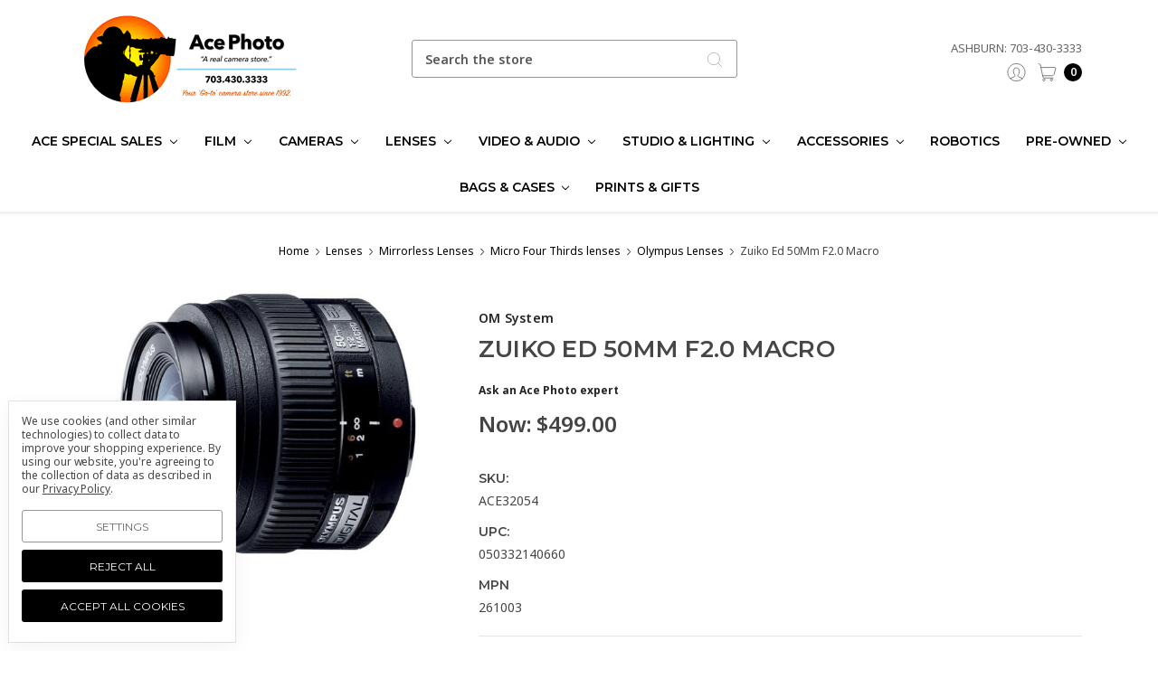

--- FILE ---
content_type: text/html; charset=UTF-8
request_url: https://acephoto.net/lenses/slr-lenses/zuiko-ed-50mm-f2-0-macro/
body_size: 38762
content:








<!DOCTYPE html>
<html class="no-js" lang="en">
    <head>
        <title>Get a Zuiko Ed 50Mm F2.0 Macro at Acephoto.net</title>
        <link rel="dns-prefetch preconnect" href="https://cdn11.bigcommerce.com/s-f9fok" crossorigin><link rel="dns-prefetch preconnect" href="https://fonts.googleapis.com/" crossorigin><link rel="dns-prefetch preconnect" href="https://fonts.gstatic.com/" crossorigin>
        <meta property="product:price:amount" content="499" /><meta property="product:price:currency" content="USD" /><meta property="og:url" content="https://acephoto.net/lenses/slr-lenses/zuiko-ed-50mm-f2-0-macro/" /><meta property="og:site_name" content="Ace Photo" /><meta name="keywords" content="Zuiko Ed 50Mm F2.0 Macro"><meta name="description" content="Unlock the magic of photography with the Zuiko Ed 50Mm F2.0 Macro lens. Capture stunning details up close and unleash your creativity."><link rel='canonical' href='https://acephoto.net/lenses/slr-lenses/zuiko-ed-50mm-f2-0-macro/' /><meta name='platform' content='bigcommerce.stencil' /><meta property="og:type" content="product" />
<meta property="og:title" content="Zuiko Ed 50Mm F2.0 Macro" />
<meta property="og:description" content="Unlock the magic of photography with the Zuiko Ed 50Mm F2.0 Macro lens. Capture stunning details up close and unleash your creativity." />
<meta property="og:image" content="https://cdn11.bigcommerce.com/s-f9fok/products/8686/images/17434/51NXHYw-PCL__76385.1739029868.600.600.jpg?c=2" />
<meta property="fb:admins" content="594833152939" />
<meta property="pinterest:richpins" content="disabled" />
        
         

        <link href="https://cdn11.bigcommerce.com/s-f9fok/product_images/090224_Ace_Horizontal_Logo%2032X32%20FAVICON%20text.png?t=1729603001" rel="shortcut icon">
        <meta name="viewport" content="width=device-width, initial-scale=1, maximum-scale=1">
        <meta name="ft-name" content="Kings Road">
        <meta name="ft-version" content="1.8.0
">

        
        <script>
            // Change document class from no-js to js so we can detect this in css
            document.documentElement.className = document.documentElement.className.replace('no-js', 'js');
        </script>
        <script>
            window.lazySizesConfig = window.lazySizesConfig || {};
            window.lazySizesConfig.loadMode = 1;
        </script>
        <script async src="https://cdn11.bigcommerce.com/s-f9fok/stencil/27ac44c0-c640-013d-d46c-76cf59eb0c4b/e/4ff75e40-9100-013e-94ed-3e69250d5783/dist/theme-bundle.head_async.js"></script>

        <link href="https://fonts.googleapis.com/css?family=Crimson+Text:400%7CLato:400%7CNoto+Sans:400%7CMontserrat:600&display=swap" rel="stylesheet">
        <link data-stencil-stylesheet href="https://cdn11.bigcommerce.com/s-f9fok/stencil/27ac44c0-c640-013d-d46c-76cf59eb0c4b/e/4ff75e40-9100-013e-94ed-3e69250d5783/css/theme-f4e76a90-9101-013e-f439-460dfe481210.css" rel="stylesheet">


        <!-- Start Tracking Code for analytics_facebook -->

<script data-bc-cookie-consent="4" type="text/plain">
!function(f,b,e,v,n,t,s){if(f.fbq)return;n=f.fbq=function(){n.callMethod?n.callMethod.apply(n,arguments):n.queue.push(arguments)};if(!f._fbq)f._fbq=n;n.push=n;n.loaded=!0;n.version='2.0';n.queue=[];t=b.createElement(e);t.async=!0;t.src=v;s=b.getElementsByTagName(e)[0];s.parentNode.insertBefore(t,s)}(window,document,'script','https://connect.facebook.net/en_US/fbevents.js');

fbq('set', 'autoConfig', 'false', '386023346150318');
fbq('dataProcessingOptions', []);
fbq('init', '386023346150318', {"external_id":"0498eea2-80b9-4dad-9749-a14642649a4c"});
fbq('set', 'agent', 'bigcommerce', '386023346150318');

function trackEvents() {
    var pathName = window.location.pathname;

    fbq('track', 'PageView', {}, "");

    // Search events start -- only fire if the shopper lands on the /search.php page
    if (pathName.indexOf('/search.php') === 0 && getUrlParameter('search_query')) {
        fbq('track', 'Search', {
            content_type: 'product_group',
            content_ids: [],
            search_string: getUrlParameter('search_query')
        });
    }
    // Search events end

    // Wishlist events start -- only fire if the shopper attempts to add an item to their wishlist
    if (pathName.indexOf('/wishlist.php') === 0 && getUrlParameter('added_product_id')) {
        fbq('track', 'AddToWishlist', {
            content_type: 'product_group',
            content_ids: []
        });
    }
    // Wishlist events end

    // Lead events start -- only fire if the shopper subscribes to newsletter
    if (pathName.indexOf('/subscribe.php') === 0 && getUrlParameter('result') === 'success') {
        fbq('track', 'Lead', {});
    }
    // Lead events end

    // Registration events start -- only fire if the shopper registers an account
    if (pathName.indexOf('/login.php') === 0 && getUrlParameter('action') === 'account_created') {
        fbq('track', 'CompleteRegistration', {}, "");
    }
    // Registration events end

    

    function getUrlParameter(name) {
        var cleanName = name.replace(/[\[]/, '\[').replace(/[\]]/, '\]');
        var regex = new RegExp('[\?&]' + cleanName + '=([^&#]*)');
        var results = regex.exec(window.location.search);
        return results === null ? '' : decodeURIComponent(results[1].replace(/\+/g, ' '));
    }
}

if (window.addEventListener) {
    window.addEventListener("load", trackEvents, false)
}
</script>
<noscript><img height="1" width="1" style="display:none" alt="null" src="https://www.facebook.com/tr?id=386023346150318&ev=PageView&noscript=1&a=plbigcommerce1.2&eid="/></noscript>

<!-- End Tracking Code for analytics_facebook -->

<!-- Start Tracking Code for analytics_googleanalytics -->

<script data-bc-cookie-consent="3" type="text/plain">
  (function(i,s,o,g,r,a,m){i['GoogleAnalyticsObject']=r;i[r]=i[r]||function(){
  (i[r].q=i[r].q||[]).push(arguments)},i[r].l=1*new Date();a=s.createElement(o),
  m=s.getElementsByTagName(o)[0];a.async=1;a.src=g;m.parentNode.insertBefore(a,m)
  })(window,document,'script','//www.google-analytics.com/analytics.js','ga');

  ga('create', 'UA-44615868-1', 'auto');
// ga('require', 'linkid', 'linkid.js');
// ga('require', 'displayfeatures'); 
  ga('send', 'pageview');
    ga('require', 'ecommerce', 'ecommerce.js');

    function trackEcommerce() {
    this._addTrans = addTrans;
    this._addItem = addItems;
    this._trackTrans = trackTrans;
    }
    function addTrans(orderID,store,total,tax,shipping,city,state,country) {
    ga('ecommerce:addTransaction', {
        'id': orderID,
        'affiliation': store,
        'revenue': total,
        'tax': tax,
        'shipping': shipping,
        'city': city,
        'state': state,
        'country': country
    });
    }
    function addItems(orderID,sku,product,variation,price,qty) {
    ga('ecommerce:addItem', {
        'id': orderID,
        'sku': sku,
        'name': product,
        'category': variation,
        'price': price,
        'quantity': qty
    });
    }
    function trackTrans() {
        ga('ecommerce:send');
    }
    var pageTracker = new trackEcommerce();

</script>

<!-- End Tracking Code for analytics_googleanalytics -->

<!-- Start Tracking Code for analytics_googleanalytics4 -->

<script data-cfasync="false" src="https://cdn11.bigcommerce.com/shared/js/google_analytics4_bodl_subscribers-358423becf5d870b8b603a81de597c10f6bc7699.js" integrity="sha256-gtOfJ3Avc1pEE/hx6SKj/96cca7JvfqllWA9FTQJyfI=" crossorigin="anonymous"></script>
<script data-cfasync="false">
  (function () {
    window.dataLayer = window.dataLayer || [];

    function gtag(){
        dataLayer.push(arguments);
    }

    function initGA4(event) {
         function setupGtag() {
            function configureGtag() {
                gtag('js', new Date());
                gtag('set', 'developer_id.dMjk3Nj', true);
                gtag('config', 'G-117K25GQSR');
            }

            var script = document.createElement('script');

            script.src = 'https://www.googletagmanager.com/gtag/js?id=G-117K25GQSR';
            script.async = true;
            script.onload = configureGtag;

            document.head.appendChild(script);
        }

        setupGtag();

        if (typeof subscribeOnBodlEvents === 'function') {
            subscribeOnBodlEvents('G-117K25GQSR', true);
        }

        window.removeEventListener(event.type, initGA4);
    }

    gtag('consent', 'default', {"ad_storage":"denied","ad_user_data":"denied","ad_personalization":"denied","analytics_storage":"denied","functionality_storage":"denied"})
            

    var eventName = document.readyState === 'complete' ? 'consentScriptsLoaded' : 'DOMContentLoaded';
    window.addEventListener(eventName, initGA4, false);
  })()
</script>

<!-- End Tracking Code for analytics_googleanalytics4 -->

<!-- Start Tracking Code for analytics_siteverification -->

<meta name="google-site-verification" content="PVygIq79I1GR86yhri_zhp3OgqACyORn093p_lvN-kc" />

<!-- End Tracking Code for analytics_siteverification -->


<script type="text/javascript" src="https://checkout-sdk.bigcommerce.com/v1/loader.js" defer ></script>
<script src="https://www.google.com/recaptcha/api.js" async defer></script>
<script>window.consentManagerStoreConfig = function () { return {"storeName":"Ace Photo","privacyPolicyUrl":"https:\/\/acephoto.net\/privacy-policy\/","writeKey":null,"improvedConsentManagerEnabled":true,"AlwaysIncludeScriptsWithConsentTag":true}; };</script>
<script type="text/javascript" src="https://cdn11.bigcommerce.com/shared/js/bodl-consent-32a446f5a681a22e8af09a4ab8f4e4b6deda6487.js" integrity="sha256-uitfaufFdsW9ELiQEkeOgsYedtr3BuhVvA4WaPhIZZY=" crossorigin="anonymous" defer></script>
<script type="text/javascript" src="https://cdn11.bigcommerce.com/shared/js/storefront/consent-manager-config-3013a89bb0485f417056882e3b5cf19e6588b7ba.js" defer></script>
<script type="text/javascript" src="https://cdn11.bigcommerce.com/shared/js/storefront/consent-manager-08633fe15aba542118c03f6d45457262fa9fac88.js" defer></script>
<script type="text/javascript">
var BCData = {"product_attributes":{"sku":"ACE32054","upc":"050332140660","mpn":"261003","gtin":null,"weight":null,"base":true,"image":null,"price":{"without_tax":{"formatted":"$499.00","value":499,"currency":"USD"},"tax_label":"Tax","sale_price_without_tax":{"formatted":"$499.00","value":499,"currency":"USD"}},"out_of_stock_behavior":"label_option","out_of_stock_message":"Out of stock","available_modifier_values":[],"in_stock_attributes":[],"stock":null,"instock":true,"stock_message":null,"purchasable":true,"purchasing_message":null,"call_for_price_message":null}};
</script>
<script src='https://searchserverapi1.com/widgets/bigcommerce/init.js?api_key=5y3s5x3J5n' async ></script><!-- Global site tag (gtag.js) - Google Ads: AW-16741677950 -->
<script data-bc-cookie-consent="3" type="text/plain" async src="https://www.googletagmanager.com/gtag/js?id=AW-16741677950"></script>
<script data-bc-cookie-consent="3" type="text/plain">
  window.dataLayer = window.dataLayer || [];
  function gtag(){dataLayer.push(arguments);}
  gtag('js', new Date());

  gtag('config', 'AW-16741677950');
  gtag('set', 'developer_id.dMjk3Nj', true);
</script>
<!-- GA4 Code Start: View Product Content -->
<script data-bc-cookie-consent="3" type="text/plain">
  gtag('event', 'view_item', {
    send_to: 'AW-16741677950',
    ecomm_pagetype: 'product',
    currency: 'USD',
    items: [{
      id: 'ACE32054',
      name: 'Zuiko Ed 50Mm F2.0 Macro',
      quantity: 1,
      google_business_vertical: 'retail',
      currency: "USD",
      price: 499,
    }],
    value: 499,
  });
</script>

 <script data-cfasync="false" src="https://microapps.bigcommerce.com/bodl-events/1.9.4/index.js" integrity="sha256-Y0tDj1qsyiKBRibKllwV0ZJ1aFlGYaHHGl/oUFoXJ7Y=" nonce="" crossorigin="anonymous"></script>
 <script data-cfasync="false" nonce="">

 (function() {
    function decodeBase64(base64) {
       const text = atob(base64);
       const length = text.length;
       const bytes = new Uint8Array(length);
       for (let i = 0; i < length; i++) {
          bytes[i] = text.charCodeAt(i);
       }
       const decoder = new TextDecoder();
       return decoder.decode(bytes);
    }
    window.bodl = JSON.parse(decodeBase64("[base64]"));
 })()

 </script>

<script nonce="">
(function () {
    var xmlHttp = new XMLHttpRequest();

    xmlHttp.open('POST', 'https://bes.gcp.data.bigcommerce.com/nobot');
    xmlHttp.setRequestHeader('Content-Type', 'application/json');
    xmlHttp.send('{"store_id":"400767","timezone_offset":"-4.0","timestamp":"2026-01-18T16:19:27.66650500Z","visit_id":"978a6908-db63-42c4-9f50-62c9a0d66e37","channel_id":1}');
})();
</script>

        

        
        
        
        
        
        
        
        
        
        
        
        
        <!-- snippet location htmlhead -->
    </head>
    <body>
        <!-- snippet location header -->
        <svg data-src="https://cdn11.bigcommerce.com/s-f9fok/stencil/27ac44c0-c640-013d-d46c-76cf59eb0c4b/e/4ff75e40-9100-013e-94ed-3e69250d5783/img/icon-sprite.svg" class="icons-svg-sprite"></svg>


        <div data-content-region="above_header--global"></div>
<div data-content-region="above_header"></div>
<header class="header " role="banner">
    <div class="header-inner container ">
        <a href="#" class="mobileMenu-toggle" data-mobile-menu-toggle="menu">
            <span class="mobileMenu-toggleIcon">Toggle menu</span>
        </a>
        
        <div class="header-logo">
            <a href="https://acephoto.net/" >
                <span class="header-logo-text">
                    <img class="header-logo-image"
                    src="https://cdn11.bigcommerce.com/s-f9fok/images/stencil/250x100/download_1744785681__60028.original.png"
                    srcset="https://cdn11.bigcommerce.com/s-f9fok/images/stencil/250x100/download_1744785681__60028.original.png"
                    alt="Ace Photo"
                    title="Ace Photo">
                </span>
</a>
        </div>

        <div class="quickSearch" id="quickSearch" aria-hidden="true" tabindex="-1" data-prevent-quick-search-close>
            <!-- snippet location forms_search -->
<form class="form" action="/search.php">
    <fieldset class="form-fieldset">
        <div class="form-field">
            <label class="is-srOnly" for="search_query">Search</label>
            <input class="form-input" data-search-quick name="search_query" id="search_query" data-error-message="Search field cannot be empty." placeholder="Search the store" autocomplete="off">
            <button type="submit" class="search-icon"><i class="icon"><svg><use xlink:href="#icon-search" /></svg></i></button>
        </div>
    </fieldset>
</form>
<section class="quickSearchResults" data-bind="html: results"></section>
        </div>

        
        <nav class="navUser sticky">
    <ul class="navUser-section phone">
        <li class="navUser-item phone">
                    <a class="navUser-action navUser-action--phone" href="/contact-us/">Ashburn: 703-430-3333</a>
                </li>
       <!--<li class="navUser-item phone">
                    <a class="navUser-action navUser-action--phone" href="/contact-us/">Falls Church: 703-532-6700</a>
                </li>-->         
    </ul>
        <ul class="navUser-section" data-topbar data-options="sticky_on:large">
            <!--
                <li class="navUser-item">
                    <a class="navUser-action navUser-action--phone" href="tel:703-430-3333" title="Call us: 703-430-3333"><i class="icon icon-navuser"><svg><use xlink:href="#icon-phone" /></svg></i><span class="phone">703-430-3333</span></a>
                </li>
            -->
                        <!--<li class="navUser-item navUser-item--compare-li">
                <a class="navUser-action navUser-item--compare" href="/compare" data-compare-nav><i class="icon icon-navuser"><svg><use xlink:href="#icon-compare" /></svg></i> <span class="countPill countPill--positive"></span></a>
            </li>-->
            <li class="navUser-item navUser-item--account">
                        <a class="navUser-action" href="/login.php"><i class="icon icon-navuser"><svg><use xlink:href="#icon-account" /></svg></i></a>
            </li>
            <li class="navUser-item navUser-item--cart">
                <a
                    class="navUser-action"
                    data-cart-preview
                    data-dropdown="cart-preview-dropdown"
                    data-options="align:right"
                    href="/cart.php">
                    <span class="navUser-item-cartLabel"><i class="icon icon-navuser"><svg><use xlink:href="#icon-cart" /></svg></i></span> <span class="countPill cart-quantity"></span>
                </a>

                <div class="dropdown-menu" id="cart-preview-dropdown" data-dropdown-content aria-hidden="true"></div>
            </li>
        </ul>
</nav>
    </div>
    <div data-content-region="header_bottom"></div>
    <div class="navPages-container" id="menu" data-menu>
        <nav class="navPages container " data-options="">
    <div class="navPages-quickSearch">
        <!-- snippet location forms_search -->
<form class="form form--search-box"  action="/search.php">
    <fieldset class="form-fieldset">
        <div class="form-field">
            <label class="form-label is-srOnly" for="search_query_adv">Search Keyword:</label>
            <div class="form-prefixPostfix wrap">
                <input class="form-input" id="search_query_adv" name="search_query_adv" value="" placeholder="Search Keyword">
                <input class="button button--primary button--mobile-menu form-prefixPostfix-button--postfix" type="submit" value="Search">
                    <span class="search-icon search-icon--mobile-menu"><i class="icon"><svg><use xlink:href="#icon-search" /></svg></i></span>
            </div>
        </div>
    </fieldset>
</form>
    </div>
    <ul class="navPages-list navPages-list-depth-max simple">
                        <li class="navPages-item">
                                <a class="navPages-action navPages-action-depth-max has-subMenu is-root" href="https://acephoto.net/ace-special-sales/" data-collapsible="navPages-3726">
        Ace Special Sales <i class="icon navPages-action-moreIcon" aria-hidden="true"><svg><use xlink:href="#icon-chevron-down" /></svg></i>
    </a>
    <div class="navPage-subMenu navPage-subMenu-horizontal" id="navPages-3726" aria-hidden="true" tabindex="-1">
    <ul class="navPage-subMenu-list">
        <li class="navPage-subMenu-item-parent">
            <a class="navPage-subMenu-action navPages-action navPages-action-depth-max" href="https://acephoto.net/ace-special-sales/">All Ace Special Sales</a>
        </li>
            <li class="navPage-subMenu-item-child">
                    <a class="navPage-subMenu-action navPages-action" href="https://acephoto.net/ace-special-sales/canons-newest-release/">Canon&#x27;s Newest Release</a>
            </li>
            <li class="navPage-subMenu-item-child">
                    <a class="navPage-subMenu-action navPages-action" href="https://acephoto.net/ace-special-sales/tamron-lenses/">Tamron  Lenses</a>
            </li>
    </ul>
</div>
                        </li>
                        <li class="navPages-item">
                                <a class="navPages-action navPages-action-depth-max has-subMenu is-root" href="https://acephoto.net/film/" data-collapsible="navPages-2544">
        Film <i class="icon navPages-action-moreIcon" aria-hidden="true"><svg><use xlink:href="#icon-chevron-down" /></svg></i>
    </a>
    <div class="navPage-subMenu navPage-subMenu-horizontal" id="navPages-2544" aria-hidden="true" tabindex="-1">
    <ul class="navPage-subMenu-list">
        <li class="navPage-subMenu-item-parent">
            <a class="navPage-subMenu-action navPages-action navPages-action-depth-max" href="https://acephoto.net/film/">All Film</a>
        </li>
            <li class="navPage-subMenu-item-child">
                    <a class="navPage-subMenu-action navPages-action" href="https://acephoto.net/film/110/">110</a>
            </li>
            <li class="navPage-subMenu-item-child">
                    <a class="navPage-subMenu-action navPages-action" href="https://acephoto.net/film/120/">120</a>
            </li>
            <li class="navPage-subMenu-item-child">
                    <a class="navPage-subMenu-action navPages-action" href="https://acephoto.net/film/135/">135</a>
            </li>
            <li class="navPage-subMenu-item-child">
                    <a class="navPage-subMenu-action navPages-action" href="https://acephoto.net/film/bulk/">Bulk</a>
            </li>
            <li class="navPage-subMenu-item-child">
                    <a class="navPage-subMenu-action navPages-action" href="https://acephoto.net/film/expired/">Expired</a>
            </li>
            <li class="navPage-subMenu-item-child">
                    <a class="navPage-subMenu-action navPages-action" href="https://acephoto.net/film/instant/">Instant</a>
            </li>
            <li class="navPage-subMenu-item-child">
                    <a class="navPage-subMenu-action navPages-action" href="https://acephoto.net/film/misc-film/">Misc Film</a>
            </li>
            <li class="navPage-subMenu-item-child">
                    <a class="navPage-subMenu-action navPages-action" href="https://acephoto.net/film/movie/">Movie</a>
            </li>
            <li class="navPage-subMenu-item-child">
                    <a class="navPage-subMenu-action navPages-action" href="https://acephoto.net/film/sheet/">Sheet</a>
            </li>
    </ul>
</div>
                        </li>
                        <li class="navPages-item">
                                <a class="navPages-action navPages-action-depth-max has-subMenu is-root" href="https://acephoto.net/cameras/" data-collapsible="navPages-2139">
        Cameras <i class="icon navPages-action-moreIcon" aria-hidden="true"><svg><use xlink:href="#icon-chevron-down" /></svg></i>
    </a>
    <div class="navPage-subMenu navPage-subMenu-horizontal" id="navPages-2139" aria-hidden="true" tabindex="-1">
    <ul class="navPage-subMenu-list">
        <li class="navPage-subMenu-item-parent">
            <a class="navPage-subMenu-action navPages-action navPages-action-depth-max" href="https://acephoto.net/cameras/">All Cameras</a>
        </li>
            <li class="navPage-subMenu-item-child">
                    <a class="navPage-subMenu-action navPages-action navPages-action-depth-max has-subMenu" href="https://acephoto.net/cameras/film-cameras/" data-collapsible="navPages-2553">
                        Film Cameras <i class="icon navPages-action-moreIcon" aria-hidden="true"><svg><use xlink:href="#icon-chevron-down" /></svg></i>
                    </a>
                    <div class="navPage-subMenu navPage-subMenu-horizontal" id="navPages-2553" aria-hidden="true" tabindex="-1">
    <ul class="navPage-subMenu-list">
        <li class="navPage-subMenu-item-parent">
            <a class="navPage-subMenu-action navPages-action navPages-action-depth-max" href="https://acephoto.net/cameras/film-cameras/">All Film Cameras</a>
        </li>
            <li class="navPage-subMenu-item-child">
                    <a class="navPage-subMenu-action navPages-action" href="https://acephoto.net/cameras/film-cameras/slr/">SLR</a>
            </li>
            <li class="navPage-subMenu-item-child">
                    <a class="navPage-subMenu-action navPages-action" href="https://acephoto.net/cameras/film-cameras/praktica/">Praktica film Cameras</a>
            </li>
            <li class="navPage-subMenu-item-child">
                    <a class="navPage-subMenu-action navPages-action" href="https://acephoto.net/cameras/film-cameras/point-and-shoot/">Point and Shoot film Cameras</a>
            </li>
            <li class="navPage-subMenu-item-child">
                    <a class="navPage-subMenu-action navPages-action" href="https://acephoto.net/cameras/film-cameras/medium-format/">Medium Format Cameras</a>
            </li>
            <li class="navPage-subMenu-item-child">
                    <a class="navPage-subMenu-action navPages-action" href="https://acephoto.net/cameras/film-cameras/disposable-cameras/">Disposable Cameras</a>
            </li>
    </ul>
</div>
            </li>
            <li class="navPage-subMenu-item-child">
                    <a class="navPage-subMenu-action navPages-action navPages-action-depth-max has-subMenu" href="https://acephoto.net/cameras/digital-cameras/" data-collapsible="navPages-2140">
                        Digital Cameras all brands <i class="icon navPages-action-moreIcon" aria-hidden="true"><svg><use xlink:href="#icon-chevron-down" /></svg></i>
                    </a>
                    <div class="navPage-subMenu navPage-subMenu-horizontal" id="navPages-2140" aria-hidden="true" tabindex="-1">
    <ul class="navPage-subMenu-list">
        <li class="navPage-subMenu-item-parent">
            <a class="navPage-subMenu-action navPages-action navPages-action-depth-max" href="https://acephoto.net/cameras/digital-cameras/">All Digital Cameras all brands</a>
        </li>
            <li class="navPage-subMenu-item-child">
                    <a class="navPage-subMenu-action navPages-action" href="https://acephoto.net/cameras/digital-cameras/mirrorless-cameras/">Mirrorless Cameras</a>
            </li>
            <li class="navPage-subMenu-item-child">
                    <a class="navPage-subMenu-action navPages-action" href="https://acephoto.net/cameras/digital-cameras/dslr-cameras/">DSLR Cameras</a>
            </li>
            <li class="navPage-subMenu-item-child">
                    <a class="navPage-subMenu-action navPages-action" href="https://acephoto.net/cameras/digital-cameras/point-and-shoot-cameras/">Point and Shoot Cameras</a>
            </li>
            <li class="navPage-subMenu-item-child">
                    <a class="navPage-subMenu-action navPages-action" href="https://acephoto.net/cameras/digital-cameras/digital-medium-format-cameras/">Digital Medium Format Cameras</a>
            </li>
            <li class="navPage-subMenu-item-child">
                    <a class="navPage-subMenu-action navPages-action" href="https://acephoto.net/cameras/digital-cameras/action-and-360-cameras/">Action and 360 Cameras</a>
            </li>
    </ul>
</div>
            </li>
            <li class="navPage-subMenu-item-child">
                    <a class="navPage-subMenu-action navPages-action navPages-action-depth-max has-subMenu" href="https://acephoto.net/cameras/drones/" data-collapsible="navPages-2798">
                        Drones <i class="icon navPages-action-moreIcon" aria-hidden="true"><svg><use xlink:href="#icon-chevron-down" /></svg></i>
                    </a>
                    <div class="navPage-subMenu navPage-subMenu-horizontal" id="navPages-2798" aria-hidden="true" tabindex="-1">
    <ul class="navPage-subMenu-list">
        <li class="navPage-subMenu-item-parent">
            <a class="navPage-subMenu-action navPages-action navPages-action-depth-max" href="https://acephoto.net/cameras/drones/">All Drones</a>
        </li>
            <li class="navPage-subMenu-item-child">
                    <a class="navPage-subMenu-action navPages-action" href="https://acephoto.net/cameras/drones/dji/">DJI drones</a>
            </li>
            <li class="navPage-subMenu-item-child">
                    <a class="navPage-subMenu-action navPages-action" href="https://acephoto.net/cameras/drones/hover/">Hover</a>
            </li>
            <li class="navPage-subMenu-item-child">
                    <a class="navPage-subMenu-action navPages-action" href="https://acephoto.net/cameras/drones/3dr/">3DR</a>
            </li>
    </ul>
</div>
            </li>
            <li class="navPage-subMenu-item-child">
                    <a class="navPage-subMenu-action navPages-action navPages-action-depth-max has-subMenu" href="https://acephoto.net/cameras/instant-cameras/" data-collapsible="navPages-2556">
                        Instant Cameras <i class="icon navPages-action-moreIcon" aria-hidden="true"><svg><use xlink:href="#icon-chevron-down" /></svg></i>
                    </a>
                    <div class="navPage-subMenu navPage-subMenu-horizontal" id="navPages-2556" aria-hidden="true" tabindex="-1">
    <ul class="navPage-subMenu-list">
        <li class="navPage-subMenu-item-parent">
            <a class="navPage-subMenu-action navPages-action navPages-action-depth-max" href="https://acephoto.net/cameras/instant-cameras/">All Instant Cameras</a>
        </li>
            <li class="navPage-subMenu-item-child">
                    <a class="navPage-subMenu-action navPages-action" href="https://acephoto.net/cameras/instant-cameras/fujifilm/">Fujifilm instant cameras</a>
            </li>
            <li class="navPage-subMenu-item-child">
                    <a class="navPage-subMenu-action navPages-action" href="https://acephoto.net/cameras/instant-cameras/lomography/">Lomography Cameras</a>
            </li>
            <li class="navPage-subMenu-item-child">
                    <a class="navPage-subMenu-action navPages-action" href="https://acephoto.net/cameras/instant-cameras/polaroid/">Polaroid Cameras</a>
            </li>
    </ul>
</div>
            </li>
            <li class="navPage-subMenu-item-child">
                    <a class="navPage-subMenu-action navPages-action" href="https://acephoto.net/cameras/webcams/">Webcams</a>
            </li>
    </ul>
</div>
                        </li>
                        <li class="navPages-item">
                                <a class="navPages-action navPages-action-depth-max has-subMenu is-root" href="https://acephoto.net/lenses/" data-collapsible="navPages-2168">
        Lenses <i class="icon navPages-action-moreIcon" aria-hidden="true"><svg><use xlink:href="#icon-chevron-down" /></svg></i>
    </a>
    <div class="navPage-subMenu navPage-subMenu-horizontal" id="navPages-2168" aria-hidden="true" tabindex="-1">
    <ul class="navPage-subMenu-list">
        <li class="navPage-subMenu-item-parent">
            <a class="navPage-subMenu-action navPages-action navPages-action-depth-max" href="https://acephoto.net/lenses/">All Lenses</a>
        </li>
            <li class="navPage-subMenu-item-child">
                    <a class="navPage-subMenu-action navPages-action navPages-action-depth-max has-subMenu" href="https://acephoto.net/lenses/slr-lenses/" data-collapsible="navPages-2169">
                        SLR Lenses <i class="icon navPages-action-moreIcon" aria-hidden="true"><svg><use xlink:href="#icon-chevron-down" /></svg></i>
                    </a>
                    <div class="navPage-subMenu navPage-subMenu-horizontal" id="navPages-2169" aria-hidden="true" tabindex="-1">
    <ul class="navPage-subMenu-list">
        <li class="navPage-subMenu-item-parent">
            <a class="navPage-subMenu-action navPages-action navPages-action-depth-max" href="https://acephoto.net/lenses/slr-lenses/">All SLR Lenses</a>
        </li>
            <li class="navPage-subMenu-item-child">
                    <a class="navPage-subMenu-action navPages-action" href="https://acephoto.net/lenses/slr-lenses/canon-ef-mount/">Canon EF Mount</a>
            </li>
            <li class="navPage-subMenu-item-child">
                    <a class="navPage-subMenu-action navPages-action" href="https://acephoto.net/lenses/slr-lenses/m42/">M42 Lens mounts products</a>
            </li>
            <li class="navPage-subMenu-item-child">
                    <a class="navPage-subMenu-action navPages-action" href="https://acephoto.net/lenses/slr-lenses/sigma-sa-mount/">Sigma SA Mount</a>
            </li>
            <li class="navPage-subMenu-item-child">
                    <a class="navPage-subMenu-action navPages-action" href="https://acephoto.net/lenses/slr-lenses/nikon-f-mount/">Nikon F Mount</a>
            </li>
            <li class="navPage-subMenu-item-child">
                    <a class="navPage-subMenu-action navPages-action" href="https://acephoto.net/lenses/slr-lenses/pentax-k-mount/">Pentax K Mount</a>
            </li>
            <li class="navPage-subMenu-item-child">
                    <a class="navPage-subMenu-action navPages-action" href="https://acephoto.net/lenses/slr-lenses/sony-a/">Sony A</a>
            </li>
            <li class="navPage-subMenu-item-child">
                    <a class="navPage-subMenu-action navPages-action" href="https://acephoto.net/lenses/slr-lenses/misc/">Misc.</a>
            </li>
    </ul>
</div>
            </li>
            <li class="navPage-subMenu-item-child">
                    <a class="navPage-subMenu-action navPages-action navPages-action-depth-max has-subMenu" href="https://acephoto.net/lenses/mirrorless-lenses/" data-collapsible="navPages-2172">
                        Mirrorless Lenses <i class="icon navPages-action-moreIcon" aria-hidden="true"><svg><use xlink:href="#icon-chevron-down" /></svg></i>
                    </a>
                    <div class="navPage-subMenu navPage-subMenu-horizontal" id="navPages-2172" aria-hidden="true" tabindex="-1">
    <ul class="navPage-subMenu-list">
        <li class="navPage-subMenu-item-parent">
            <a class="navPage-subMenu-action navPages-action navPages-action-depth-max" href="https://acephoto.net/lenses/mirrorless-lenses/">All Mirrorless Lenses</a>
        </li>
            <li class="navPage-subMenu-item-child">
                    <a class="navPage-subMenu-action navPages-action" href="https://acephoto.net/lenses/mirrorless-lenses/canon-ef-m-mount/">Canon EF-M Mount</a>
            </li>
            <li class="navPage-subMenu-item-child">
                    <a class="navPage-subMenu-action navPages-action" href="https://acephoto.net/lenses/mirrorless-lenses/panasonic/">Panasonic lenses</a>
            </li>
            <li class="navPage-subMenu-item-child">
                    <a class="navPage-subMenu-action navPages-action" href="https://acephoto.net/lenses/mirrorless-lenses/canon-rf-mount/">Canon RF Mount</a>
            </li>
            <li class="navPage-subMenu-item-child">
                    <a class="navPage-subMenu-action navPages-action" href="https://acephoto.net/lenses/mirrorless-lenses/fujifilm-x-mount/">Fujifilm X Mount</a>
            </li>
            <li class="navPage-subMenu-item-child">
                    <a class="navPage-subMenu-action navPages-action" href="https://acephoto.net/lenses/mirrorless-lenses/leica-l-mount/">Leica L Mount</a>
            </li>
            <li class="navPage-subMenu-item-child">
                    <a class="navPage-subMenu-action navPages-action" href="https://acephoto.net/lenses/mirrorless-lenses/micro-four-thirds/">Micro Four Thirds lenses</a>
            </li>
            <li class="navPage-subMenu-item-child">
                    <a class="navPage-subMenu-action navPages-action" href="https://acephoto.net/lenses/mirrorless-lenses/nikon-z-mount/">Nikon Z Mount</a>
            </li>
            <li class="navPage-subMenu-item-child">
                    <a class="navPage-subMenu-action navPages-action" href="https://acephoto.net/lenses/mirrorless-lenses/sony-e-mount/">Sony E Mount</a>
            </li>
            <li class="navPage-subMenu-item-child">
                    <a class="navPage-subMenu-action navPages-action" href="https://acephoto.net/lenses/mirrorless-lenses/misc/">Miscellaneous Mirrorless Lenses</a>
            </li>
    </ul>
</div>
            </li>
            <li class="navPage-subMenu-item-child">
                    <a class="navPage-subMenu-action navPages-action navPages-action-depth-max has-subMenu" href="https://acephoto.net/lenses/medium-format-lenses/" data-collapsible="navPages-2635">
                        Medium Format Lenses <i class="icon navPages-action-moreIcon" aria-hidden="true"><svg><use xlink:href="#icon-chevron-down" /></svg></i>
                    </a>
                    <div class="navPage-subMenu navPage-subMenu-horizontal" id="navPages-2635" aria-hidden="true" tabindex="-1">
    <ul class="navPage-subMenu-list">
        <li class="navPage-subMenu-item-parent">
            <a class="navPage-subMenu-action navPages-action navPages-action-depth-max" href="https://acephoto.net/lenses/medium-format-lenses/">All Medium Format Lenses</a>
        </li>
            <li class="navPage-subMenu-item-child">
                    <a class="navPage-subMenu-action navPages-action" href="https://acephoto.net/lenses/medium-format-lenses/fujifilm-g-mount/">Fujifilm G Mount</a>
            </li>
            <li class="navPage-subMenu-item-child">
                    <a class="navPage-subMenu-action navPages-action" href="https://acephoto.net/lenses/medium-format-lenses/hasselblad-h-mount/">Hasselblad H Mount</a>
            </li>
            <li class="navPage-subMenu-item-child">
                    <a class="navPage-subMenu-action navPages-action" href="https://acephoto.net/lenses/medium-format-lenses/hasselblad-xcd-mount/">Hasselblad XCD Mount</a>
            </li>
            <li class="navPage-subMenu-item-child">
                    <a class="navPage-subMenu-action navPages-action" href="https://acephoto.net/lenses/medium-format-lenses/leica-s-mount/">Leica S Mount</a>
            </li>
            <li class="navPage-subMenu-item-child">
                    <a class="navPage-subMenu-action navPages-action" href="https://acephoto.net/lenses/medium-format-lenses/mamiya-645-mount/">Mamiya 645 Mount</a>
            </li>
            <li class="navPage-subMenu-item-child">
                    <a class="navPage-subMenu-action navPages-action" href="https://acephoto.net/lenses/medium-format-lenses/pentax-645-mount/">Pentax 645 Mount</a>
            </li>
    </ul>
</div>
            </li>
            <li class="navPage-subMenu-item-child">
                    <a class="navPage-subMenu-action navPages-action navPages-action-depth-max has-subMenu" href="https://acephoto.net/lenses/digital-cine-lenses/" data-collapsible="navPages-3363">
                        Digital Cine Lenses <i class="icon navPages-action-moreIcon" aria-hidden="true"><svg><use xlink:href="#icon-chevron-down" /></svg></i>
                    </a>
                    <div class="navPage-subMenu navPage-subMenu-horizontal" id="navPages-3363" aria-hidden="true" tabindex="-1">
    <ul class="navPage-subMenu-list">
        <li class="navPage-subMenu-item-parent">
            <a class="navPage-subMenu-action navPages-action navPages-action-depth-max" href="https://acephoto.net/lenses/digital-cine-lenses/">All Digital Cine Lenses</a>
        </li>
            <li class="navPage-subMenu-item-child">
                    <a class="navPage-subMenu-action navPages-action" href="https://acephoto.net/lenses/digital-cine-lenses/canon/">Canon Cine lenses</a>
            </li>
            <li class="navPage-subMenu-item-child">
                    <a class="navPage-subMenu-action navPages-action" href="https://acephoto.net/lenses/digital-cine-lenses/dji/">DJI CINE lenses</a>
            </li>
            <li class="navPage-subMenu-item-child">
                    <a class="navPage-subMenu-action navPages-action" href="https://acephoto.net/lenses/digital-cine-lenses/rokinon/">Rokinon Cine Lenses</a>
            </li>
            <li class="navPage-subMenu-item-child">
                    <a class="navPage-subMenu-action navPages-action" href="https://acephoto.net/lenses/digital-cine-lenses/sony/">Sony cine lenses</a>
            </li>
    </ul>
</div>
            </li>
            <li class="navPage-subMenu-item-child">
                    <a class="navPage-subMenu-action navPages-action navPages-action-depth-max has-subMenu" href="https://acephoto.net/lenses/rangefinder-lenses/" data-collapsible="navPages-2267">
                        Rangefinder Lenses <i class="icon navPages-action-moreIcon" aria-hidden="true"><svg><use xlink:href="#icon-chevron-down" /></svg></i>
                    </a>
                    <div class="navPage-subMenu navPage-subMenu-horizontal" id="navPages-2267" aria-hidden="true" tabindex="-1">
    <ul class="navPage-subMenu-list">
        <li class="navPage-subMenu-item-parent">
            <a class="navPage-subMenu-action navPages-action navPages-action-depth-max" href="https://acephoto.net/lenses/rangefinder-lenses/">All Rangefinder Lenses</a>
        </li>
            <li class="navPage-subMenu-item-child">
                    <a class="navPage-subMenu-action navPages-action" href="https://acephoto.net/lenses/rangefinder-lenses/leica-m-mount/">Leica M Mount</a>
            </li>
    </ul>
</div>
            </li>
            <li class="navPage-subMenu-item-child">
                    <a class="navPage-subMenu-action navPages-action navPages-action-depth-max has-subMenu" href="https://acephoto.net/lenses/sfx-lenses/" data-collapsible="navPages-2235">
                        SFX Lenses <i class="icon navPages-action-moreIcon" aria-hidden="true"><svg><use xlink:href="#icon-chevron-down" /></svg></i>
                    </a>
                    <div class="navPage-subMenu navPage-subMenu-horizontal" id="navPages-2235" aria-hidden="true" tabindex="-1">
    <ul class="navPage-subMenu-list">
        <li class="navPage-subMenu-item-parent">
            <a class="navPage-subMenu-action navPages-action navPages-action-depth-max" href="https://acephoto.net/lenses/sfx-lenses/">All SFX Lenses</a>
        </li>
            <li class="navPage-subMenu-item-child">
                    <a class="navPage-subMenu-action navPages-action" href="https://acephoto.net/lenses/sfx-lenses/conversion-lenses/">Conversion Lenses</a>
            </li>
            <li class="navPage-subMenu-item-child">
                    <a class="navPage-subMenu-action navPages-action" href="https://acephoto.net/lenses/sfx-lenses/anamorphic/">Anamorphic lenses</a>
            </li>
            <li class="navPage-subMenu-item-child">
                    <a class="navPage-subMenu-action navPages-action" href="https://acephoto.net/lenses/sfx-lenses/mobile-lenses/">Mobile Lenses</a>
            </li>
            <li class="navPage-subMenu-item-child">
                    <a class="navPage-subMenu-action navPages-action" href="https://acephoto.net/lenses/sfx-lenses/lensbaby/">Lensbaby</a>
            </li>
            <li class="navPage-subMenu-item-child">
                    <a class="navPage-subMenu-action navPages-action" href="https://acephoto.net/lenses/sfx-lenses/petzval/">Petzval</a>
            </li>
            <li class="navPage-subMenu-item-child">
                    <a class="navPage-subMenu-action navPages-action" href="https://acephoto.net/lenses/sfx-lenses/pinhole/">Pinhole</a>
            </li>
            <li class="navPage-subMenu-item-child">
                    <a class="navPage-subMenu-action navPages-action" href="https://acephoto.net/lenses/sfx-lenses/misc/">Pre-Owned SFX lenses at Ace photo</a>
            </li>
    </ul>
</div>
            </li>
            <li class="navPage-subMenu-item-child">
                    <a class="navPage-subMenu-action navPages-action navPages-action-depth-max has-subMenu" href="https://acephoto.net/lenses/binoculars-and-scopes/" data-collapsible="navPages-2288">
                        Binoculars and Scopes <i class="icon navPages-action-moreIcon" aria-hidden="true"><svg><use xlink:href="#icon-chevron-down" /></svg></i>
                    </a>
                    <div class="navPage-subMenu navPage-subMenu-horizontal" id="navPages-2288" aria-hidden="true" tabindex="-1">
    <ul class="navPage-subMenu-list">
        <li class="navPage-subMenu-item-parent">
            <a class="navPage-subMenu-action navPages-action navPages-action-depth-max" href="https://acephoto.net/lenses/binoculars-and-scopes/">All Binoculars and Scopes</a>
        </li>
            <li class="navPage-subMenu-item-child">
                    <a class="navPage-subMenu-action navPages-action" href="https://acephoto.net/lenses/binoculars-and-scopes/fujinon/">Fujinon binoculars</a>
            </li>
            <li class="navPage-subMenu-item-child">
                    <a class="navPage-subMenu-action navPages-action" href="https://acephoto.net/lenses/binoculars-scopes/canon/">Canon binoculars</a>
            </li>
            <li class="navPage-subMenu-item-child">
                    <a class="navPage-subMenu-action navPages-action" href="https://acephoto.net/lenses/binoculars-scopes/kite-optics/">Kite Optics</a>
            </li>
            <li class="navPage-subMenu-item-child">
                    <a class="navPage-subMenu-action navPages-action" href="https://acephoto.net/lenses/binoculars-scopes/leica/">Leica binoculars</a>
            </li>
            <li class="navPage-subMenu-item-child">
                    <a class="navPage-subMenu-action navPages-action" href="https://acephoto.net/lenses/binoculars-scopes/nikon/">Nikon binoculars</a>
            </li>
            <li class="navPage-subMenu-item-child">
                    <a class="navPage-subMenu-action navPages-action" href="https://acephoto.net/lenses/binoculars-scopes/olympus/">Olympus binoculars</a>
            </li>
            <li class="navPage-subMenu-item-child">
                    <a class="navPage-subMenu-action navPages-action" href="https://acephoto.net/lenses/binoculars-scopes/ricoh/">Ricoh</a>
            </li>
            <li class="navPage-subMenu-item-child">
                    <a class="navPage-subMenu-action navPages-action" href="https://acephoto.net/lenses/binoculars-scopes/misc/">Miscellaneous Binoculars</a>
            </li>
    </ul>
</div>
            </li>
    </ul>
</div>
                        </li>
                        <li class="navPages-item">
                                <a class="navPages-action navPages-action-depth-max has-subMenu is-root" href="https://acephoto.net/video-audio/" data-collapsible="navPages-2189">
        Video &amp; Audio <i class="icon navPages-action-moreIcon" aria-hidden="true"><svg><use xlink:href="#icon-chevron-down" /></svg></i>
    </a>
    <div class="navPage-subMenu navPage-subMenu-horizontal" id="navPages-2189" aria-hidden="true" tabindex="-1">
    <ul class="navPage-subMenu-list">
        <li class="navPage-subMenu-item-parent">
            <a class="navPage-subMenu-action navPages-action navPages-action-depth-max" href="https://acephoto.net/video-audio/">All Video &amp; Audio</a>
        </li>
            <li class="navPage-subMenu-item-child">
                    <a class="navPage-subMenu-action navPages-action" href="https://acephoto.net/video-and-audio/misc-equipment/">Misc video audio Equipment</a>
            </li>
            <li class="navPage-subMenu-item-child">
                    <a class="navPage-subMenu-action navPages-action navPages-action-depth-max has-subMenu" href="https://acephoto.net/video-audio/cinema-cameras/" data-collapsible="navPages-3302">
                        Cinema Cameras <i class="icon navPages-action-moreIcon" aria-hidden="true"><svg><use xlink:href="#icon-chevron-down" /></svg></i>
                    </a>
                    <div class="navPage-subMenu navPage-subMenu-horizontal" id="navPages-3302" aria-hidden="true" tabindex="-1">
    <ul class="navPage-subMenu-list">
        <li class="navPage-subMenu-item-parent">
            <a class="navPage-subMenu-action navPages-action navPages-action-depth-max" href="https://acephoto.net/video-audio/cinema-cameras/">All Cinema Cameras</a>
        </li>
            <li class="navPage-subMenu-item-child">
                    <a class="navPage-subMenu-action navPages-action" href="https://acephoto.net/video-audio/cinema-cameras/black-magic/">Black Magic</a>
            </li>
            <li class="navPage-subMenu-item-child">
                    <a class="navPage-subMenu-action navPages-action" href="https://acephoto.net/video-audio/cinema-cameras/canon/">Canon Cinema Cameras</a>
            </li>
            <li class="navPage-subMenu-item-child">
                    <a class="navPage-subMenu-action navPages-action" href="https://acephoto.net/video-audio/cinema-cameras/red/">Red cinema Camera</a>
            </li>
            <li class="navPage-subMenu-item-child">
                    <a class="navPage-subMenu-action navPages-action" href="https://acephoto.net/video-audio/cinema-cameras/panasonic/">Panasonic Cinema Cameras</a>
            </li>
            <li class="navPage-subMenu-item-child">
                    <a class="navPage-subMenu-action navPages-action" href="https://acephoto.net/video-audio/cinema-cameras/sony/">Sony cinema cameras</a>
            </li>
    </ul>
</div>
            </li>
            <li class="navPage-subMenu-item-child">
                    <a class="navPage-subMenu-action navPages-action navPages-action-depth-max has-subMenu" href="https://acephoto.net/video-and-audio/video-stabilizers-and-gimbals/" data-collapsible="navPages-2899">
                        Video Gimbals and Sliders <i class="icon navPages-action-moreIcon" aria-hidden="true"><svg><use xlink:href="#icon-chevron-down" /></svg></i>
                    </a>
                    <div class="navPage-subMenu navPage-subMenu-horizontal" id="navPages-2899" aria-hidden="true" tabindex="-1">
    <ul class="navPage-subMenu-list">
        <li class="navPage-subMenu-item-parent">
            <a class="navPage-subMenu-action navPages-action navPages-action-depth-max" href="https://acephoto.net/video-and-audio/video-stabilizers-and-gimbals/">All Video Gimbals and Sliders</a>
        </li>
            <li class="navPage-subMenu-item-child">
                    <a class="navPage-subMenu-action navPages-action" href="https://acephoto.net/video-and-audio/video-stabilizers-and-gimbals/dslr-and-mirrorless-camera-gimbal-stabilizers/">DSLR and Mirrorless Camera Gimbal Stabilizers</a>
            </li>
            <li class="navPage-subMenu-item-child">
                    <a class="navPage-subMenu-action navPages-action" href="https://acephoto.net/video-and-audio/video-gimbals-and-sliders/dslr-and-mirrorless-sliders/">DSLR and Mirrorless Sliders</a>
            </li>
            <li class="navPage-subMenu-item-child">
                    <a class="navPage-subMenu-action navPages-action" href="https://acephoto.net/video-audio/video-stabilizers-gimbals/smartphone-gimbal-stabilizers/">Smartphone Gimbal Stabilizers</a>
            </li>
    </ul>
</div>
            </li>
            <li class="navPage-subMenu-item-child">
                    <a class="navPage-subMenu-action navPages-action navPages-action-depth-max has-subMenu" href="https://acephoto.net/video-audio/consumer-camcorders/" data-collapsible="navPages-2317">
                        Consumer Camcorders <i class="icon navPages-action-moreIcon" aria-hidden="true"><svg><use xlink:href="#icon-chevron-down" /></svg></i>
                    </a>
                    <div class="navPage-subMenu navPage-subMenu-horizontal" id="navPages-2317" aria-hidden="true" tabindex="-1">
    <ul class="navPage-subMenu-list">
        <li class="navPage-subMenu-item-parent">
            <a class="navPage-subMenu-action navPages-action navPages-action-depth-max" href="https://acephoto.net/video-audio/consumer-camcorders/">All Consumer Camcorders</a>
        </li>
            <li class="navPage-subMenu-item-child">
                    <a class="navPage-subMenu-action navPages-action" href="https://acephoto.net/video-audio/consumer-camcorders/canon/">Canon Camcorders</a>
            </li>
            <li class="navPage-subMenu-item-child">
                    <a class="navPage-subMenu-action navPages-action" href="https://acephoto.net/video-audio/consumer-camcorders/panasonic/">Panasonic Camcorders</a>
            </li>
            <li class="navPage-subMenu-item-child">
                    <a class="navPage-subMenu-action navPages-action" href="https://acephoto.net/video-audio/consumer-camcorders/sony/">Sony camcorders</a>
            </li>
    </ul>
</div>
            </li>
            <li class="navPage-subMenu-item-child">
                    <a class="navPage-subMenu-action navPages-action navPages-action-depth-max has-subMenu" href="https://acephoto.net/video-audio/audio/" data-collapsible="navPages-2190">
                        Audio <i class="icon navPages-action-moreIcon" aria-hidden="true"><svg><use xlink:href="#icon-chevron-down" /></svg></i>
                    </a>
                    <div class="navPage-subMenu navPage-subMenu-horizontal" id="navPages-2190" aria-hidden="true" tabindex="-1">
    <ul class="navPage-subMenu-list">
        <li class="navPage-subMenu-item-parent">
            <a class="navPage-subMenu-action navPages-action navPages-action-depth-max" href="https://acephoto.net/video-audio/audio/">All Audio</a>
        </li>
            <li class="navPage-subMenu-item-child">
                    <a class="navPage-subMenu-action navPages-action" href="https://acephoto.net/video-audio/audio/microphones/">Miscellaneous Microphones</a>
            </li>
            <li class="navPage-subMenu-item-child">
                    <a class="navPage-subMenu-action navPages-action" href="https://acephoto.net/video-audio/audio/recording-device/">Recording Device</a>
            </li>
            <li class="navPage-subMenu-item-child">
                    <a class="navPage-subMenu-action navPages-action" href="https://acephoto.net/video-audio/audio/computer-audio-hardware/">Computer Audio Hardware</a>
            </li>
            <li class="navPage-subMenu-item-child">
                    <a class="navPage-subMenu-action navPages-action" href="https://acephoto.net/video-audio/audio/field-mixers/">Field Mixers</a>
            </li>
            <li class="navPage-subMenu-item-child">
                    <a class="navPage-subMenu-action navPages-action" href="https://acephoto.net/video-audio/audio/speakers/">Speakers</a>
            </li>
            <li class="navPage-subMenu-item-child">
                    <a class="navPage-subMenu-action navPages-action" href="https://acephoto.net/video-audio/audio/headphones/">Headphones</a>
            </li>
    </ul>
</div>
            </li>
    </ul>
</div>
                        </li>
                        <li class="navPages-item">
                                <a class="navPages-action navPages-action-depth-max has-subMenu is-root" href="https://acephoto.net/studio-lighting/" data-collapsible="navPages-2143">
        Studio &amp; Lighting <i class="icon navPages-action-moreIcon" aria-hidden="true"><svg><use xlink:href="#icon-chevron-down" /></svg></i>
    </a>
    <div class="navPage-subMenu navPage-subMenu-horizontal" id="navPages-2143" aria-hidden="true" tabindex="-1">
    <ul class="navPage-subMenu-list">
        <li class="navPage-subMenu-item-parent">
            <a class="navPage-subMenu-action navPages-action navPages-action-depth-max" href="https://acephoto.net/studio-lighting/">All Studio &amp; Lighting</a>
        </li>
            <li class="navPage-subMenu-item-child">
                    <a class="navPage-subMenu-action navPages-action" href="https://acephoto.net/studio-lighting/studei-accessories/">Studio lighting Accessories</a>
            </li>
            <li class="navPage-subMenu-item-child">
                    <a class="navPage-subMenu-action navPages-action" href="https://acephoto.net/studio-lighting/light-and-flash-meters/">Light and Flash Meters</a>
            </li>
            <li class="navPage-subMenu-item-child">
                    <a class="navPage-subMenu-action navPages-action" href="https://acephoto.net/studio-and-lighting/macro-and-ringlight/">Macro and Ring light</a>
            </li>
            <li class="navPage-subMenu-item-child">
                    <a class="navPage-subMenu-action navPages-action navPages-action-depth-max has-subMenu" href="https://acephoto.net/studio-lighting/continuous-lighting/" data-collapsible="navPages-2489">
                        Continuous Lighting <i class="icon navPages-action-moreIcon" aria-hidden="true"><svg><use xlink:href="#icon-chevron-down" /></svg></i>
                    </a>
                    <div class="navPage-subMenu navPage-subMenu-horizontal" id="navPages-2489" aria-hidden="true" tabindex="-1">
    <ul class="navPage-subMenu-list">
        <li class="navPage-subMenu-item-parent">
            <a class="navPage-subMenu-action navPages-action navPages-action-depth-max" href="https://acephoto.net/studio-lighting/continuous-lighting/">All Continuous Lighting</a>
        </li>
            <li class="navPage-subMenu-item-child">
                    <a class="navPage-subMenu-action navPages-action" href="https://acephoto.net/studio-lighting/continuous-lighting/light-control/">Light control</a>
            </li>
            <li class="navPage-subMenu-item-child">
                    <a class="navPage-subMenu-action navPages-action" href="https://acephoto.net/studio-lighting/continuous-lighting/light-panels/">Light Panels</a>
            </li>
            <li class="navPage-subMenu-item-child">
                    <a class="navPage-subMenu-action navPages-action" href="https://acephoto.net/studio-and-lighting/continuous-lighting/light-wands-and-tubes/">Light Wands and Tubes</a>
            </li>
            <li class="navPage-subMenu-item-child">
                    <a class="navPage-subMenu-action navPages-action" href="https://acephoto.net/studio-lighting/continuous-lighting/monolight-style/">Monolight Style</a>
            </li>
            <li class="navPage-subMenu-item-child">
                    <a class="navPage-subMenu-action navPages-action" href="https://acephoto.net/studio-lighting/continuous-lighting/ring-lights/">Ring Lights</a>
            </li>
            <li class="navPage-subMenu-item-child">
                    <a class="navPage-subMenu-action navPages-action" href="https://acephoto.net/studio-lighting/continuous-lighting/on-camera-lighting/">On Camera Lighting</a>
            </li>
            <li class="navPage-subMenu-item-child">
                    <a class="navPage-subMenu-action navPages-action" href="https://acephoto.net/studio-lighting/continuous-lighting/led-lighting-kits/">LED Lighting Kits</a>
            </li>
    </ul>
</div>
            </li>
            <li class="navPage-subMenu-item-child">
                    <a class="navPage-subMenu-action navPages-action navPages-action-depth-max has-subMenu" href="https://acephoto.net/studio-and-lighting/ttl-control-and-accessories/" data-collapsible="navPages-2144">
                        TTL Control and Accessories <i class="icon navPages-action-moreIcon" aria-hidden="true"><svg><use xlink:href="#icon-chevron-down" /></svg></i>
                    </a>
                    <div class="navPage-subMenu navPage-subMenu-horizontal" id="navPages-2144" aria-hidden="true" tabindex="-1">
    <ul class="navPage-subMenu-list">
        <li class="navPage-subMenu-item-parent">
            <a class="navPage-subMenu-action navPages-action navPages-action-depth-max" href="https://acephoto.net/studio-and-lighting/ttl-control-and-accessories/">All TTL Control and Accessories</a>
        </li>
            <li class="navPage-subMenu-item-child">
                    <a class="navPage-subMenu-action navPages-action" href="https://acephoto.net/studio-lighting/ttl-control-accessories/canon/">Canon TTL control</a>
            </li>
            <li class="navPage-subMenu-item-child">
                    <a class="navPage-subMenu-action navPages-action" href="https://acephoto.net/studio-lighting/ttl-control-accessories/elinchrome/">Elinchrome</a>
            </li>
            <li class="navPage-subMenu-item-child">
                    <a class="navPage-subMenu-action navPages-action" href="https://acephoto.net/studio-lighting/ttl-control-accessories/godox/">Godox TTL Control</a>
            </li>
            <li class="navPage-subMenu-item-child">
                    <a class="navPage-subMenu-action navPages-action" href="https://acephoto.net/studio-lighting/ttl-control-accessories/nikon/">Nikon TTL control</a>
            </li>
            <li class="navPage-subMenu-item-child">
                    <a class="navPage-subMenu-action navPages-action" href="https://acephoto.net/studio-lighting/ttl-control-accessories/phottix/">Phottix ttl triggers</a>
            </li>
            <li class="navPage-subMenu-item-child">
                    <a class="navPage-subMenu-action navPages-action" href="https://acephoto.net/studio-lighting/ttl-control-accessories/pocketwizzard/">PocketWizzard</a>
            </li>
            <li class="navPage-subMenu-item-child">
                    <a class="navPage-subMenu-action navPages-action" href="https://acephoto.net/studio-lighting/ttl-control-accessories/quantum/">Quantum ttl control accessories</a>
            </li>
            <li class="navPage-subMenu-item-child">
                    <a class="navPage-subMenu-action navPages-action" href="https://acephoto.net/studio-lighting/ttl-control-accessories/shanny/">Shanny</a>
            </li>
            <li class="navPage-subMenu-item-child">
                    <a class="navPage-subMenu-action navPages-action" href="https://acephoto.net/studio-lighting/ttl-control-accessories/sony/">Sony TTL Control Accessories</a>
            </li>
            <li class="navPage-subMenu-item-child">
                    <a class="navPage-subMenu-action navPages-action" href="https://acephoto.net/studio-lighting/ttl-control-accessories/sunpak/">Sunpak TTL flash Control</a>
            </li>
    </ul>
</div>
            </li>
            <li class="navPage-subMenu-item-child">
                    <a class="navPage-subMenu-action navPages-action navPages-action-depth-max has-subMenu" href="https://acephoto.net/studio-lighting/strobe-lighting/" data-collapsible="navPages-2204">
                        Strobe Lighting <i class="icon navPages-action-moreIcon" aria-hidden="true"><svg><use xlink:href="#icon-chevron-down" /></svg></i>
                    </a>
                    <div class="navPage-subMenu navPage-subMenu-horizontal" id="navPages-2204" aria-hidden="true" tabindex="-1">
    <ul class="navPage-subMenu-list">
        <li class="navPage-subMenu-item-parent">
            <a class="navPage-subMenu-action navPages-action navPages-action-depth-max" href="https://acephoto.net/studio-lighting/strobe-lighting/">All Strobe Lighting</a>
        </li>
            <li class="navPage-subMenu-item-child">
                    <a class="navPage-subMenu-action navPages-action" href="https://acephoto.net/studio-and-lighting/strobe-lighting/macro-and-ring-lights/">Macro and Ring Lights</a>
            </li>
            <li class="navPage-subMenu-item-child">
                    <a class="navPage-subMenu-action navPages-action" href="https://acephoto.net/studio-lighting/strobe-lighting/monolights/">Monolights</a>
            </li>
            <li class="navPage-subMenu-item-child">
                    <a class="navPage-subMenu-action navPages-action" href="https://acephoto.net/studio-and-lighting/strobe-lighting/power-packs-and-heads/">Power Packs and Heads</a>
            </li>
    </ul>
</div>
            </li>
            <li class="navPage-subMenu-item-child">
                    <a class="navPage-subMenu-action navPages-action navPages-action-depth-max has-subMenu" href="https://acephoto.net/studio-lighting/on-camera-flashes/" data-collapsible="navPages-2161">
                        On-Camera Flashes <i class="icon navPages-action-moreIcon" aria-hidden="true"><svg><use xlink:href="#icon-chevron-down" /></svg></i>
                    </a>
                    <div class="navPage-subMenu navPage-subMenu-horizontal" id="navPages-2161" aria-hidden="true" tabindex="-1">
    <ul class="navPage-subMenu-list">
        <li class="navPage-subMenu-item-parent">
            <a class="navPage-subMenu-action navPages-action navPages-action-depth-max" href="https://acephoto.net/studio-lighting/on-camera-flashes/">All On-Camera Flashes</a>
        </li>
            <li class="navPage-subMenu-item-child">
                    <a class="navPage-subMenu-action navPages-action" href="https://acephoto.net/studio-lighting/on-camera-flashes/canon/">Canon flashes</a>
            </li>
            <li class="navPage-subMenu-item-child">
                    <a class="navPage-subMenu-action navPages-action" href="https://acephoto.net/studio-lighting/on-camera-flashes/nikon/">Nikon Flashes</a>
            </li>
            <li class="navPage-subMenu-item-child">
                    <a class="navPage-subMenu-action navPages-action" href="https://acephoto.net/studio-lighting/on-camera-flashes/sony/">Sony on camera flashes</a>
            </li>
            <li class="navPage-subMenu-item-child">
                    <a class="navPage-subMenu-action navPages-action" href="https://acephoto.net/studio-lighting/on-camera-flashes/fujifilm/">Fujifilm Flashes</a>
            </li>
            <li class="navPage-subMenu-item-child">
                    <a class="navPage-subMenu-action navPages-action" href="https://acephoto.net/studio-lighting/on-camera-flashes/pentax/">Pentax flashes</a>
            </li>
            <li class="navPage-subMenu-item-child">
                    <a class="navPage-subMenu-action navPages-action" href="https://acephoto.net/studio-lighting/on-camera-flashes/profoto/">Profoto on camera flashes</a>
            </li>
            <li class="navPage-subMenu-item-child">
                    <a class="navPage-subMenu-action navPages-action" href="https://acephoto.net/studio-lighting/on-camera-flashes/promaster/">Promaster on camera flashes</a>
            </li>
            <li class="navPage-subMenu-item-child">
                    <a class="navPage-subMenu-action navPages-action" href="https://acephoto.net/studio-lighting/on-camera-flashes/olympus-panasonic/">Olympus/Panasonic</a>
            </li>
            <li class="navPage-subMenu-item-child">
                    <a class="navPage-subMenu-action navPages-action" href="https://acephoto.net/studio-lighting/on-camera-flashes/godox/">Godox on cameras flash</a>
            </li>
            <li class="navPage-subMenu-item-child">
                    <a class="navPage-subMenu-action navPages-action" href="https://acephoto.net/studio-lighting/on-camera-flashes/sunpak/">Sunpak flashes</a>
            </li>
            <li class="navPage-subMenu-item-child">
                    <a class="navPage-subMenu-action navPages-action" href="https://acephoto.net/studio-lighting/on-camera-flashes/westcott/">Westcott Flash Products</a>
            </li>
            <li class="navPage-subMenu-item-child">
                    <a class="navPage-subMenu-action navPages-action" href="https://acephoto.net/studio-lighting/on-camera-flashes/sigma/">Sigma flashes</a>
            </li>
            <li class="navPage-subMenu-item-child">
                    <a class="navPage-subMenu-action navPages-action" href="https://acephoto.net/studio-lighting/on-camera-flashes/phottix/">Phottix on camera flashes</a>
            </li>
            <li class="navPage-subMenu-item-child">
                    <a class="navPage-subMenu-action navPages-action" href="https://acephoto.net/studio-lighting/on-camera-flashes/leica/">Leica on camera flash</a>
            </li>
            <li class="navPage-subMenu-item-child">
                    <a class="navPage-subMenu-action navPages-action" href="https://acephoto.net/studio-lighting/on-camera-flashes/metz/">Metz on camera flashes</a>
            </li>
            <li class="navPage-subMenu-item-child">
                    <a class="navPage-subMenu-action navPages-action" href="https://acephoto.net/studio-lighting/on-camera-flashes/nissin/">Nissin on camera flashes</a>
            </li>
    </ul>
</div>
            </li>
            <li class="navPage-subMenu-item-child">
                    <a class="navPage-subMenu-action navPages-action navPages-action-depth-max has-subMenu" href="https://acephoto.net/studio-lighting/light-modifiers/" data-collapsible="navPages-2165">
                        Miscellaneous Light Modifiers <i class="icon navPages-action-moreIcon" aria-hidden="true"><svg><use xlink:href="#icon-chevron-down" /></svg></i>
                    </a>
                    <div class="navPage-subMenu navPage-subMenu-horizontal" id="navPages-2165" aria-hidden="true" tabindex="-1">
    <ul class="navPage-subMenu-list">
        <li class="navPage-subMenu-item-parent">
            <a class="navPage-subMenu-action navPages-action navPages-action-depth-max" href="https://acephoto.net/studio-lighting/light-modifiers/">All Miscellaneous Light Modifiers</a>
        </li>
            <li class="navPage-subMenu-item-child">
                    <a class="navPage-subMenu-action navPages-action" href="https://acephoto.net/studio-lighting/light-modifiers/barndoors/">Barndoors light modifiers</a>
            </li>
            <li class="navPage-subMenu-item-child">
                    <a class="navPage-subMenu-action navPages-action" href="https://acephoto.net/studio-lighting/light-modifiers/beauty-dishes/">Beauty Dishes</a>
            </li>
            <li class="navPage-subMenu-item-child">
                    <a class="navPage-subMenu-action navPages-action" href="https://acephoto.net/studio-lighting/light-modifiers/collapsible-reflectors/">Collapsible Reflectors</a>
            </li>
            <li class="navPage-subMenu-item-child">
                    <a class="navPage-subMenu-action navPages-action" href="https://acephoto.net/studio-lighting/light-modifiers/gobo/">GOBO light modifiers</a>
            </li>
            <li class="navPage-subMenu-item-child">
                    <a class="navPage-subMenu-action navPages-action" href="https://acephoto.net/studio-and-lighting/light-modifiers/gels-and-diffusion/">Gels and Diffusion</a>
            </li>
            <li class="navPage-subMenu-item-child">
                    <a class="navPage-subMenu-action navPages-action" href="https://acephoto.net/studio-lighting/light-modifiers/grids/">Grids</a>
            </li>
            <li class="navPage-subMenu-item-child">
                    <a class="navPage-subMenu-action navPages-action" href="https://acephoto.net/studio-and-lighting/light-modifiers/front-diffusers-and-internal-baffles/">Diffusers and Internal Baffles light modifiers</a>
            </li>
            <li class="navPage-subMenu-item-child">
                    <a class="navPage-subMenu-action navPages-action" href="https://acephoto.net/studio-and-lighting/light-modifiers/reflectors-and-accessories/">Reflectors and Accessories</a>
            </li>
            <li class="navPage-subMenu-item-child">
                    <a class="navPage-subMenu-action navPages-action" href="https://acephoto.net/studio-lighting/light-modifiers/snoots/">Snoots</a>
            </li>
            <li class="navPage-subMenu-item-child">
                    <a class="navPage-subMenu-action navPages-action" href="https://acephoto.net/studio-lighting/light-modifiers/softboxes/">Softboxes</a>
            </li>
            <li class="navPage-subMenu-item-child">
                    <a class="navPage-subMenu-action navPages-action" href="https://acephoto.net/studio-lighting/light-modifiers/speedlight-modifiers/">Speedlight Modifiers</a>
            </li>
            <li class="navPage-subMenu-item-child">
                    <a class="navPage-subMenu-action navPages-action" href="https://acephoto.net/studio-and-lighting/light-modifiers/umbrellas-and-accessories/">Umbrellas and Accessories</a>
            </li>
    </ul>
</div>
            </li>
            <li class="navPage-subMenu-item-child">
                    <a class="navPage-subMenu-action navPages-action navPages-action-depth-max has-subMenu" href="https://acephoto.net/studio-lighting/backgrounds/" data-collapsible="navPages-2564">
                        Backgrounds <i class="icon navPages-action-moreIcon" aria-hidden="true"><svg><use xlink:href="#icon-chevron-down" /></svg></i>
                    </a>
                    <div class="navPage-subMenu navPage-subMenu-horizontal" id="navPages-2564" aria-hidden="true" tabindex="-1">
    <ul class="navPage-subMenu-list">
        <li class="navPage-subMenu-item-parent">
            <a class="navPage-subMenu-action navPages-action navPages-action-depth-max" href="https://acephoto.net/studio-lighting/backgrounds/">All Backgrounds</a>
        </li>
            <li class="navPage-subMenu-item-child">
                    <a class="navPage-subMenu-action navPages-action" href="https://acephoto.net/studio-lighting/backgrounds/collapsible-backgrounds/">Collapsible Backgrounds</a>
            </li>
            <li class="navPage-subMenu-item-child">
                    <a class="navPage-subMenu-action navPages-action" href="https://acephoto.net/studio-and-lighting/backgrounds/muslin-and-fabric-backgrounds/">Muslin and Fabric Backgrounds</a>
            </li>
            <li class="navPage-subMenu-item-child">
                    <a class="navPage-subMenu-action navPages-action" href="https://acephoto.net/studio-lighting/backgrounds/seamless-paper/">Seamless Paper</a>
            </li>
            <li class="navPage-subMenu-item-child">
                    <a class="navPage-subMenu-action navPages-action" href="https://acephoto.net/studio-and-lighting/backgrounds/vinyl-and-pvc-backgrounds/">Vinyl &amp; PVC Backgrounds</a>
            </li>
    </ul>
</div>
            </li>
    </ul>
</div>
                        </li>
                        <li class="navPages-item">
                                <a class="navPages-action navPages-action-depth-max has-subMenu is-root" href="https://acephoto.net/accessories/" data-collapsible="navPages-2145">
        Accessories <i class="icon navPages-action-moreIcon" aria-hidden="true"><svg><use xlink:href="#icon-chevron-down" /></svg></i>
    </a>
    <div class="navPage-subMenu navPage-subMenu-horizontal" id="navPages-2145" aria-hidden="true" tabindex="-1">
    <ul class="navPage-subMenu-list">
        <li class="navPage-subMenu-item-parent">
            <a class="navPage-subMenu-action navPages-action navPages-action-depth-max" href="https://acephoto.net/accessories/">All Accessories</a>
        </li>
            <li class="navPage-subMenu-item-child">
                    <a class="navPage-subMenu-action navPages-action navPages-action-depth-max has-subMenu" href="https://acephoto.net/accessories/batteries-and-power-accessories/" data-collapsible="navPages-2151">
                        Batteries and Power Accessories <i class="icon navPages-action-moreIcon" aria-hidden="true"><svg><use xlink:href="#icon-chevron-down" /></svg></i>
                    </a>
                    <div class="navPage-subMenu navPage-subMenu-horizontal" id="navPages-2151" aria-hidden="true" tabindex="-1">
    <ul class="navPage-subMenu-list">
        <li class="navPage-subMenu-item-parent">
            <a class="navPage-subMenu-action navPages-action navPages-action-depth-max" href="https://acephoto.net/accessories/batteries-and-power-accessories/">All Batteries and Power Accessories</a>
        </li>
            <li class="navPage-subMenu-item-child">
                    <a class="navPage-subMenu-action navPages-action" href="https://acephoto.net/accessories/batteries-power-accessories/camera-batteries/">Batteries and power accessories</a>
            </li>
            <li class="navPage-subMenu-item-child">
                    <a class="navPage-subMenu-action navPages-action" href="https://acephoto.net/accessories/batteries-power-accessories/lighting-batteries/">Lighting Batteries</a>
            </li>
            <li class="navPage-subMenu-item-child">
                    <a class="navPage-subMenu-action navPages-action" href="https://acephoto.net/accessories/batteries-power-accessories/battery-chargers/">Battery Chargers</a>
            </li>
            <li class="navPage-subMenu-item-child">
                    <a class="navPage-subMenu-action navPages-action" href="https://acephoto.net/accessories/batteries-power-accessories/battery-grips/">Miscellaneous Battery Grips</a>
            </li>
            <li class="navPage-subMenu-item-child">
                    <a class="navPage-subMenu-action navPages-action" href="https://acephoto.net/accessories/batteries-and-power-accessories/ac-adapters-and-dc-couplers/">AC Adapters and DC Couplers</a>
            </li>
            <li class="navPage-subMenu-item-child">
                    <a class="navPage-subMenu-action navPages-action" href="https://acephoto.net/accessories/batteries-and-power-accessories/universal-batteries-and-chargers/">Universal Batteries and Chargers</a>
            </li>
            <li class="navPage-subMenu-item-child">
                    <a class="navPage-subMenu-action navPages-action" href="https://acephoto.net/accessories/batteries-power-accessories/button-coin-cell-batteries/">Button/Coin Cell Batteries</a>
            </li>
            <li class="navPage-subMenu-item-child">
                    <a class="navPage-subMenu-action navPages-action" href="https://acephoto.net/accessories/batteries-power-accessories/battery-holders/">Battery Holders</a>
            </li>
    </ul>
</div>
            </li>
            <li class="navPage-subMenu-item-child">
                    <a class="navPage-subMenu-action navPages-action navPages-action-depth-max has-subMenu" href="https://acephoto.net/accessories/cables/" data-collapsible="navPages-2197">
                        Cables <i class="icon navPages-action-moreIcon" aria-hidden="true"><svg><use xlink:href="#icon-chevron-down" /></svg></i>
                    </a>
                    <div class="navPage-subMenu navPage-subMenu-horizontal" id="navPages-2197" aria-hidden="true" tabindex="-1">
    <ul class="navPage-subMenu-list">
        <li class="navPage-subMenu-item-parent">
            <a class="navPage-subMenu-action navPages-action navPages-action-depth-max" href="https://acephoto.net/accessories/cables/">All Cables</a>
        </li>
            <li class="navPage-subMenu-item-child">
                    <a class="navPage-subMenu-action navPages-action" href="https://acephoto.net/accessories/batteries-power-accessories/charging-plates/">Charging Plates</a>
            </li>
            <li class="navPage-subMenu-item-child">
                    <a class="navPage-subMenu-action navPages-action" href="https://acephoto.net/accessories/cables/audio-cables/">Audio Cables</a>
            </li>
            <li class="navPage-subMenu-item-child">
                    <a class="navPage-subMenu-action navPages-action" href="https://acephoto.net/accessories/cables/firewire-cables/">Firewire Cables</a>
            </li>
            <li class="navPage-subMenu-item-child">
                    <a class="navPage-subMenu-action navPages-action" href="https://acephoto.net/accessories/cables/flash-and-ttl-cables/">Flash and TTL Cables</a>
            </li>
            <li class="navPage-subMenu-item-child">
                    <a class="navPage-subMenu-action navPages-action" href="https://acephoto.net/accessories/cables/power-cables/">Power Cables</a>
            </li>
            <li class="navPage-subMenu-item-child">
                    <a class="navPage-subMenu-action navPages-action" href="https://acephoto.net/accessories/cables/video-cables/">Video Cables</a>
            </li>
            <li class="navPage-subMenu-item-child">
                    <a class="navPage-subMenu-action navPages-action" href="https://acephoto.net/accessories/cables/misc-cables/">Misc Cables</a>
            </li>
            <li class="navPage-subMenu-item-child">
                    <a class="navPage-subMenu-action navPages-action" href="https://acephoto.net/accessories/cables/tethering/">Tethering</a>
            </li>
            <li class="navPage-subMenu-item-child">
                    <a class="navPage-subMenu-action navPages-action" href="https://acephoto.net/accessories/cables/ties/">Ties</a>
            </li>
            <li class="navPage-subMenu-item-child">
                    <a class="navPage-subMenu-action navPages-action" href="https://acephoto.net/accessories/cables/usb-cables/">USB Cables</a>
            </li>
    </ul>
</div>
            </li>
            <li class="navPage-subMenu-item-child">
                    <a class="navPage-subMenu-action navPages-action navPages-action-depth-max has-subMenu" href="https://acephoto.net/accessories/camera-cleaning/" data-collapsible="navPages-2600">
                        Camera Cleaning <i class="icon navPages-action-moreIcon" aria-hidden="true"><svg><use xlink:href="#icon-chevron-down" /></svg></i>
                    </a>
                    <div class="navPage-subMenu navPage-subMenu-horizontal" id="navPages-2600" aria-hidden="true" tabindex="-1">
    <ul class="navPage-subMenu-list">
        <li class="navPage-subMenu-item-parent">
            <a class="navPage-subMenu-action navPages-action navPages-action-depth-max" href="https://acephoto.net/accessories/camera-cleaning/">All Camera Cleaning</a>
        </li>
            <li class="navPage-subMenu-item-child">
                    <a class="navPage-subMenu-action navPages-action" href="https://acephoto.net/accessories/camera-cleaning/solution/">Sensor cleaning Solution</a>
            </li>
            <li class="navPage-subMenu-item-child">
                    <a class="navPage-subMenu-action navPages-action" href="https://acephoto.net/accessories/camera-cleaning/swabs/">Sensor Swabs</a>
            </li>
            <li class="navPage-subMenu-item-child">
                    <a class="navPage-subMenu-action navPages-action" href="https://acephoto.net/accessories/camera-cleaning/sensor-cleaning-kits/">Sensor Cleaning Kits</a>
            </li>
            <li class="navPage-subMenu-item-child">
                    <a class="navPage-subMenu-action navPages-action" href="https://acephoto.net/accessories/camera-cleaning/blowers-and-brushes/">Blowers and Brushes</a>
            </li>
            <li class="navPage-subMenu-item-child">
                    <a class="navPage-subMenu-action navPages-action" href="https://acephoto.net/accessories/camera-cleaning/compressed-air/">Compressed Air</a>
            </li>
            <li class="navPage-subMenu-item-child">
                    <a class="navPage-subMenu-action navPages-action" href="https://acephoto.net/accessories/camera-cleaning/cleaning-kits/">Cleaning Kits</a>
            </li>
            <li class="navPage-subMenu-item-child">
                    <a class="navPage-subMenu-action navPages-action" href="https://acephoto.net/accessories/camera-cleaning/cleaning-cloths/">Cleaning Cloths</a>
            </li>
    </ul>
</div>
            </li>
            <li class="navPage-subMenu-item-child">
                    <a class="navPage-subMenu-action navPages-action" href="https://acephoto.net/accessories/color-correction/">Color Correction</a>
            </li>
            <li class="navPage-subMenu-item-child">
                    <a class="navPage-subMenu-action navPages-action navPages-action-depth-max has-subMenu" href="https://acephoto.net/accessories/clothing-and-gifts/" data-collapsible="navPages-2473">
                        Clothing and Gifts <i class="icon navPages-action-moreIcon" aria-hidden="true"><svg><use xlink:href="#icon-chevron-down" /></svg></i>
                    </a>
                    <div class="navPage-subMenu navPage-subMenu-horizontal" id="navPages-2473" aria-hidden="true" tabindex="-1">
    <ul class="navPage-subMenu-list">
        <li class="navPage-subMenu-item-parent">
            <a class="navPage-subMenu-action navPages-action navPages-action-depth-max" href="https://acephoto.net/accessories/clothing-and-gifts/">All Clothing and Gifts</a>
        </li>
            <li class="navPage-subMenu-item-child">
                    <a class="navPage-subMenu-action navPages-action" href="https://acephoto.net/accessories/clothing-and-gifts/field-stools/">Field Stools</a>
            </li>
            <li class="navPage-subMenu-item-child">
                    <a class="navPage-subMenu-action navPages-action" href="https://acephoto.net/accessories/clothing-and-gifts/gifts/">Gifts</a>
            </li>
            <li class="navPage-subMenu-item-child">
                    <a class="navPage-subMenu-action navPages-action" href="https://acephoto.net/accessories/clothing-and-gifts/jewlery/">Jewlery</a>
            </li>
            <li class="navPage-subMenu-item-child">
                    <a class="navPage-subMenu-action navPages-action" href="https://acephoto.net/accessories/clothing-and-gifts/picture-folders/">Picture Folders</a>
            </li>
            <li class="navPage-subMenu-item-child">
                    <a class="navPage-subMenu-action navPages-action" href="https://acephoto.net/accessories/clothing-and-gifts/shutter-huggers/">Shutter Huggers</a>
            </li>
            <li class="navPage-subMenu-item-child">
                    <a class="navPage-subMenu-action navPages-action" href="https://acephoto.net/accessories/firearms-equipment/misc/">Miscellaneous firearms accessories</a>
            </li>
            <li class="navPage-subMenu-item-child">
                    <a class="navPage-subMenu-action navPages-action" href="https://acephoto.net/accessories/clothing-and-gifts/artwork/">Artwork</a>
            </li>
            <li class="navPage-subMenu-item-child">
                    <a class="navPage-subMenu-action navPages-action" href="https://acephoto.net/accessories/clothing-and-gifts/gloves/">Gloves</a>
            </li>
            <li class="navPage-subMenu-item-child">
                    <a class="navPage-subMenu-action navPages-action" href="https://acephoto.net/accessories/clothing-and-gifts/vests/">Vests</a>
            </li>
            <li class="navPage-subMenu-item-child">
                    <a class="navPage-subMenu-action navPages-action" href="https://acephoto.net/accessories/clothing-and-gifts/hats/">Hats at acephoto.net</a>
            </li>
            <li class="navPage-subMenu-item-child">
                    <a class="navPage-subMenu-action navPages-action" href="https://acephoto.net/accessories/clothing-and-gifts/shirts/">Shirts</a>
            </li>
    </ul>
</div>
            </li>
            <li class="navPage-subMenu-item-child">
                    <a class="navPage-subMenu-action navPages-action navPages-action-depth-max has-subMenu" href="https://acephoto.net/accessories/copying/" data-collapsible="navPages-2983">
                        Copying <i class="icon navPages-action-moreIcon" aria-hidden="true"><svg><use xlink:href="#icon-chevron-down" /></svg></i>
                    </a>
                    <div class="navPage-subMenu navPage-subMenu-horizontal" id="navPages-2983" aria-hidden="true" tabindex="-1">
    <ul class="navPage-subMenu-list">
        <li class="navPage-subMenu-item-parent">
            <a class="navPage-subMenu-action navPages-action navPages-action-depth-max" href="https://acephoto.net/accessories/copying/">All Copying</a>
        </li>
            <li class="navPage-subMenu-item-child">
                    <a class="navPage-subMenu-action navPages-action" href="https://acephoto.net/accessories/copying/slide-copying/">Slide Copying</a>
            </li>
    </ul>
</div>
            </li>
            <li class="navPage-subMenu-item-child">
                    <a class="navPage-subMenu-action navPages-action navPages-action-depth-max has-subMenu" href="https://acephoto.net/accessories/computer/" data-collapsible="navPages-3481">
                        Computer <i class="icon navPages-action-moreIcon" aria-hidden="true"><svg><use xlink:href="#icon-chevron-down" /></svg></i>
                    </a>
                    <div class="navPage-subMenu navPage-subMenu-horizontal" id="navPages-3481" aria-hidden="true" tabindex="-1">
    <ul class="navPage-subMenu-list">
        <li class="navPage-subMenu-item-parent">
            <a class="navPage-subMenu-action navPages-action navPages-action-depth-max" href="https://acephoto.net/accessories/computer/">All Computer</a>
        </li>
            <li class="navPage-subMenu-item-child">
                    <a class="navPage-subMenu-action navPages-action" href="https://acephoto.net/accessories/computer/sony/">Sony computer accessories</a>
            </li>
    </ul>
</div>
            </li>
            <li class="navPage-subMenu-item-child">
                    <a class="navPage-subMenu-action navPages-action navPages-action-depth-max has-subMenu" href="https://acephoto.net/accessories/drone/" data-collapsible="navPages-3760">
                        Drone accessories <i class="icon navPages-action-moreIcon" aria-hidden="true"><svg><use xlink:href="#icon-chevron-down" /></svg></i>
                    </a>
                    <div class="navPage-subMenu navPage-subMenu-horizontal" id="navPages-3760" aria-hidden="true" tabindex="-1">
    <ul class="navPage-subMenu-list">
        <li class="navPage-subMenu-item-parent">
            <a class="navPage-subMenu-action navPages-action navPages-action-depth-max" href="https://acephoto.net/accessories/drone/">All Drone accessories</a>
        </li>
            <li class="navPage-subMenu-item-child">
                    <a class="navPage-subMenu-action navPages-action" href="https://acephoto.net/accessories/drone/battery/">Drome Batteries</a>
            </li>
            <li class="navPage-subMenu-item-child">
                    <a class="navPage-subMenu-action navPages-action" href="https://acephoto.net/drone-chargers/">Drone Chargers</a>
            </li>
            <li class="navPage-subMenu-item-child">
                    <a class="navPage-subMenu-action navPages-action" href="https://acephoto.net/accessories/drone/filters/">Drone Filters</a>
            </li>
            <li class="navPage-subMenu-item-child">
                    <a class="navPage-subMenu-action navPages-action" href="https://acephoto.net/drone-miscellaneous/">Drone Miscellaneous</a>
            </li>
            <li class="navPage-subMenu-item-child">
                    <a class="navPage-subMenu-action navPages-action" href="https://acephoto.net/accessories/drone/propellers/">Drone Propellers</a>
            </li>
            <li class="navPage-subMenu-item-child">
                    <a class="navPage-subMenu-action navPages-action" href="https://acephoto.net/accessories/drone/remote/">Drone Remote</a>
            </li>
    </ul>
</div>
            </li>
            <li class="navPage-subMenu-item-child">
                    <a class="navPage-subMenu-action navPages-action navPages-action-depth-max has-subMenu" href="https://acephoto.net/accessories/darkroom-equipment/" data-collapsible="navPages-2698">
                        Darkroom Equipment <i class="icon navPages-action-moreIcon" aria-hidden="true"><svg><use xlink:href="#icon-chevron-down" /></svg></i>
                    </a>
                    <div class="navPage-subMenu navPage-subMenu-horizontal" id="navPages-2698" aria-hidden="true" tabindex="-1">
    <ul class="navPage-subMenu-list">
        <li class="navPage-subMenu-item-parent">
            <a class="navPage-subMenu-action navPages-action navPages-action-depth-max" href="https://acephoto.net/accessories/darkroom-equipment/">All Darkroom Equipment</a>
        </li>
            <li class="navPage-subMenu-item-child">
                    <a class="navPage-subMenu-action navPages-action" href="https://acephoto.net/accessories/darkroom-equipment/emlarger/">Emlarger</a>
            </li>
            <li class="navPage-subMenu-item-child">
                    <a class="navPage-subMenu-action navPages-action" href="https://acephoto.net/accessories/darkroom-equipment/touch-up/">Touch-up</a>
            </li>
            <li class="navPage-subMenu-item-child">
                    <a class="navPage-subMenu-action navPages-action" href="https://acephoto.net/accessories/darkroom-equipment/film-case/">Film Case</a>
            </li>
            <li class="navPage-subMenu-item-child">
                    <a class="navPage-subMenu-action navPages-action" href="https://acephoto.net/accessories/darkroom-equipment/film-cleaning/">Film Cleaning</a>
            </li>
            <li class="navPage-subMenu-item-child">
                    <a class="navPage-subMenu-action navPages-action" href="https://acephoto.net/accessories/darkroom-equipment/misc-darkroom-equipment/">Misc Darkroom Equipment</a>
            </li>
            <li class="navPage-subMenu-item-child">
                    <a class="navPage-subMenu-action navPages-action" href="https://acephoto.net/accessories/darkroom-equipment/movie-canisters/">Movie Canisters</a>
            </li>
            <li class="navPage-subMenu-item-child">
                    <a class="navPage-subMenu-action navPages-action" href="https://acephoto.net/accessories/darkroom-equipment/developing-processing-and-accessories/">Developing Processing  and Accessories</a>
            </li>
            <li class="navPage-subMenu-item-child">
                    <a class="navPage-subMenu-action navPages-action" href="https://acephoto.net/accessories/darkroom-equipment/enlargers-and-accessories/">Enlargers and Accessories</a>
            </li>
            <li class="navPage-subMenu-item-child">
                    <a class="navPage-subMenu-action navPages-action" href="https://acephoto.net/accessories/darkroom-equipment/lightbulbs/">Lightbulbs</a>
            </li>
            <li class="navPage-subMenu-item-child">
                    <a class="navPage-subMenu-action navPages-action" href="https://acephoto.net/accessories/darkroom-equipment/archiving-and-storage/">Archiving and Storage</a>
            </li>
            <li class="navPage-subMenu-item-child">
                    <a class="navPage-subMenu-action navPages-action" href="https://acephoto.net/accessories/darkroom-equipment/enlarging-paper/">Enlarging Paper</a>
            </li>
            <li class="navPage-subMenu-item-child">
                    <a class="navPage-subMenu-action navPages-action" href="https://acephoto.net/accessories/darkroom-equipment/chemistry/">Chemistry</a>
            </li>
            <li class="navPage-subMenu-item-child">
                    <a class="navPage-subMenu-action navPages-action" href="https://acephoto.net/accessories/darkroom-equipment/lightboxes-loupes-and-slide-viewers/">Lightboxes Loupes and Slide Viewers</a>
            </li>
    </ul>
</div>
            </li>
            <li class="navPage-subMenu-item-child">
                    <a class="navPage-subMenu-action navPages-action navPages-action-depth-max has-subMenu" href="https://acephoto.net/accessories/digital-camera/camera-parts/" data-collapsible="navPages-2199">
                        Digital Camera Parts <i class="icon navPages-action-moreIcon" aria-hidden="true"><svg><use xlink:href="#icon-chevron-down" /></svg></i>
                    </a>
                    <div class="navPage-subMenu navPage-subMenu-horizontal" id="navPages-2199" aria-hidden="true" tabindex="-1">
    <ul class="navPage-subMenu-list">
        <li class="navPage-subMenu-item-parent">
            <a class="navPage-subMenu-action navPages-action navPages-action-depth-max" href="https://acephoto.net/accessories/digital-camera/camera-parts/">All Digital Camera Parts</a>
        </li>
            <li class="navPage-subMenu-item-child">
                    <a class="navPage-subMenu-action navPages-action" href="https://acephoto.net/accessories/digital-camera/camera-parts/fuji/">Fuji Camera Parts</a>
            </li>
            <li class="navPage-subMenu-item-child">
                    <a class="navPage-subMenu-action navPages-action" href="https://acephoto.net/accessories/digital-camera/camera-parts/hot-shoe-covers/">Hot Shoe Covers</a>
            </li>
            <li class="navPage-subMenu-item-child">
                    <a class="navPage-subMenu-action navPages-action" href="https://acephoto.net/accessories/digital-camera/camera-parts/misc-screws/">Misc Screws</a>
            </li>
            <li class="navPage-subMenu-item-child">
                    <a class="navPage-subMenu-action navPages-action" href="https://acephoto.net/accessories/digital-camera/camera-parts/battery-doors/">Battery Doors</a>
            </li>
            <li class="navPage-subMenu-item-child">
                    <a class="navPage-subMenu-action navPages-action" href="https://acephoto.net/accessories/digital-camera/camera-parts/camera-parts/">Digital Camera Parts</a>
            </li>
            <li class="navPage-subMenu-item-child">
                    <a class="navPage-subMenu-action navPages-action" href="https://acephoto.net/accessories/digital-camera/camera-parts/canon/">Canon camera parts</a>
            </li>
            <li class="navPage-subMenu-item-child">
                    <a class="navPage-subMenu-action navPages-action" href="https://acephoto.net/accessories/digital-camera/camera-parts/nikon/">Nikon Digital Camera Parts</a>
            </li>
            <li class="navPage-subMenu-item-child">
                    <a class="navPage-subMenu-action navPages-action" href="https://acephoto.net/accessories/digital-camera/camera-parts/olympus/">Olympus Camera parts</a>
            </li>
            <li class="navPage-subMenu-item-child">
                    <a class="navPage-subMenu-action navPages-action" href="https://acephoto.net/accessories/digital-camera/camera-parts/leica/">Leica camera parts</a>
            </li>
            <li class="navPage-subMenu-item-child">
                    <a class="navPage-subMenu-action navPages-action" href="https://acephoto.net/accessories/digital-camera/camera-parts/fotodiox/">Fotodiox Camera parts</a>
            </li>
            <li class="navPage-subMenu-item-child">
                    <a class="navPage-subMenu-action navPages-action" href="https://acephoto.net/accessories/digital-camera/camera-parts/vivitar/">Vivitar camera parts</a>
            </li>
    </ul>
</div>
            </li>
            <li class="navPage-subMenu-item-child">
                    <a class="navPage-subMenu-action navPages-action navPages-action-depth-max has-subMenu" href="https://acephoto.net/accessories/digital-camera/" data-collapsible="navPages-2156">
                        Digital Cameras <i class="icon navPages-action-moreIcon" aria-hidden="true"><svg><use xlink:href="#icon-chevron-down" /></svg></i>
                    </a>
                    <div class="navPage-subMenu navPage-subMenu-horizontal" id="navPages-2156" aria-hidden="true" tabindex="-1">
    <ul class="navPage-subMenu-list">
        <li class="navPage-subMenu-item-parent">
            <a class="navPage-subMenu-action navPages-action navPages-action-depth-max" href="https://acephoto.net/accessories/digital-camera/">All Digital Cameras</a>
        </li>
            <li class="navPage-subMenu-item-child">
                    <a class="navPage-subMenu-action navPages-action" href="https://acephoto.net/accessories/digital-camera/screen-protectors/">Digital Camera Screen Protectors</a>
            </li>
            <li class="navPage-subMenu-item-child">
                    <a class="navPage-subMenu-action navPages-action" href="https://acephoto.net/accessories/digital-camera/underwater/">Underwater</a>
            </li>
            <li class="navPage-subMenu-item-child">
                    <a class="navPage-subMenu-action navPages-action" href="https://acephoto.net/accessories/digital-camera/point-and-shoot/">Point and Shoot</a>
            </li>
            <li class="navPage-subMenu-item-child">
                    <a class="navPage-subMenu-action navPages-action" href="https://acephoto.net/accessories/digital-camera/action-and-360/">Action and 360 Accessories</a>
            </li>
            <li class="navPage-subMenu-item-child">
                    <a class="navPage-subMenu-action navPages-action" href="https://acephoto.net/accessories/digital-camera/digital-projectors/">DIgital Projectors</a>
            </li>
            <li class="navPage-subMenu-item-child">
                    <a class="navPage-subMenu-action navPages-action" href="https://acephoto.net/accessories/digital-camera/digital-camera-lcd-hoods-and-shades/">Digital Camera LCD Hoods and Shades</a>
            </li>
            <li class="navPage-subMenu-item-child">
                    <a class="navPage-subMenu-action navPages-action" href="https://acephoto.net/accessories/digital-camera/drone/">Drone</a>
            </li>
            <li class="navPage-subMenu-item-child">
                    <a class="navPage-subMenu-action navPages-action" href="https://acephoto.net/accessories/digital-camera/diopters/">Viewfinder Diopters</a>
            </li>
            <li class="navPage-subMenu-item-child">
                    <a class="navPage-subMenu-action navPages-action" href="https://acephoto.net/accessories/digital-camera/camera-grips/">Camera Grips</a>
            </li>
            <li class="navPage-subMenu-item-child">
                    <a class="navPage-subMenu-action navPages-action" href="https://acephoto.net/accessories/digital-camera/eyecups/">Eyecups</a>
            </li>
            <li class="navPage-subMenu-item-child">
                    <a class="navPage-subMenu-action navPages-action" href="https://acephoto.net/accessories/digital-camera/optical-and-electronic-viewfinders/">Optical and Electronic Viewfinders</a>
            </li>
            <li class="navPage-subMenu-item-child">
                    <a class="navPage-subMenu-action navPages-action" href="https://acephoto.net/accessories/digital-camera/gps-and-geotagging/">GPS and Geotagging accessories</a>
            </li>
    </ul>
</div>
            </li>
            <li class="navPage-subMenu-item-child">
                    <a class="navPage-subMenu-action navPages-action navPages-action-depth-max has-subMenu" href="https://acephoto.net/accessories/film-camera/" data-collapsible="navPages-2282">
                        Film Camera <i class="icon navPages-action-moreIcon" aria-hidden="true"><svg><use xlink:href="#icon-chevron-down" /></svg></i>
                    </a>
                    <div class="navPage-subMenu navPage-subMenu-horizontal" id="navPages-2282" aria-hidden="true" tabindex="-1">
    <ul class="navPage-subMenu-list">
        <li class="navPage-subMenu-item-parent">
            <a class="navPage-subMenu-action navPages-action navPages-action-depth-max" href="https://acephoto.net/accessories/film-camera/">All Film Camera</a>
        </li>
            <li class="navPage-subMenu-item-child">
                    <a class="navPage-subMenu-action navPages-action" href="https://acephoto.net/accessories/film-camera/general-accessories/">General Accessories</a>
            </li>
            <li class="navPage-subMenu-item-child">
                    <a class="navPage-subMenu-action navPages-action" href="https://acephoto.net/accessories/film-camera/angle-finder/">Angle Finder</a>
            </li>
            <li class="navPage-subMenu-item-child">
                    <a class="navPage-subMenu-action navPages-action" href="https://acephoto.net/accessories/film-camera/medium-format/">Medium Format film cameras</a>
            </li>
            <li class="navPage-subMenu-item-child">
                    <a class="navPage-subMenu-action navPages-action" href="https://acephoto.net/accessories/film-camera/instant-camera-accessories/">Instant Camera Accessories</a>
            </li>
            <li class="navPage-subMenu-item-child">
                    <a class="navPage-subMenu-action navPages-action" href="https://acephoto.net/accessories/film-camera/focusing-screens/">All Focusing Screens</a>
            </li>
            <li class="navPage-subMenu-item-child">
                    <a class="navPage-subMenu-action navPages-action" href="https://acephoto.net/accessories/film-camera/film-cleaner/">Film Cleaner</a>
            </li>
            <li class="navPage-subMenu-item-child">
                    <a class="navPage-subMenu-action navPages-action" href="https://acephoto.net/accessories/film-camera/eyepieces/">Eyepieces</a>
            </li>
            <li class="navPage-subMenu-item-child">
                    <a class="navPage-subMenu-action navPages-action" href="https://acephoto.net/accessories/film-camera/books-and-manuals/">Books and Manuals</a>
            </li>
    </ul>
</div>
            </li>
            <li class="navPage-subMenu-item-child">
                    <a class="navPage-subMenu-action navPages-action navPages-action-depth-max has-subMenu" href="https://acephoto.net/accessories/lens/" data-collapsible="navPages-2148">
                        Lens <i class="icon navPages-action-moreIcon" aria-hidden="true"><svg><use xlink:href="#icon-chevron-down" /></svg></i>
                    </a>
                    <div class="navPage-subMenu navPage-subMenu-horizontal" id="navPages-2148" aria-hidden="true" tabindex="-1">
    <ul class="navPage-subMenu-list">
        <li class="navPage-subMenu-item-parent">
            <a class="navPage-subMenu-action navPages-action navPages-action-depth-max" href="https://acephoto.net/accessories/lens/">All Lens</a>
        </li>
            <li class="navPage-subMenu-item-child">
                    <a class="navPage-subMenu-action navPages-action" href="https://acephoto.net/accessories/lens/lens-motor/">Lens Motor for select lenses</a>
            </li>
            <li class="navPage-subMenu-item-child">
                    <a class="navPage-subMenu-action navPages-action" href="https://acephoto.net/accessories/lens/screw-mount-lenses-adapters/">Screw Mount Lenses Adapters</a>
            </li>
            <li class="navPage-subMenu-item-child">
                    <a class="navPage-subMenu-action navPages-action" href="https://acephoto.net/accessories/lens/filters/">Filters</a>
            </li>
            <li class="navPage-subMenu-item-child">
                    <a class="navPage-subMenu-action navPages-action" href="https://acephoto.net/accessories/lens/filter-systems/">Filter Systems</a>
            </li>
            <li class="navPage-subMenu-item-child">
                    <a class="navPage-subMenu-action navPages-action" href="https://acephoto.net/accessories/lens/drop-in-filters/">Drop-In Filters</a>
            </li>
            <li class="navPage-subMenu-item-child">
                    <a class="navPage-subMenu-action navPages-action" href="https://acephoto.net/accessories/lens/extension-tubes/">Extension Tubes</a>
            </li>
            <li class="navPage-subMenu-item-child">
                    <a class="navPage-subMenu-action navPages-action" href="https://acephoto.net/accessories/lens/lens-caps/">Lens Caps</a>
            </li>
            <li class="navPage-subMenu-item-child">
                    <a class="navPage-subMenu-action navPages-action" href="https://acephoto.net/accessories/lens/macro-equipment/">Miscellaneous Macro Equipment</a>
            </li>
            <li class="navPage-subMenu-item-child">
                    <a class="navPage-subMenu-action navPages-action" href="https://acephoto.net/accessories/lens/neutral-density-filters/">Neutral Density Filters</a>
            </li>
            <li class="navPage-subMenu-item-child">
                    <a class="navPage-subMenu-action navPages-action" href="https://acephoto.net/accessories/lens/lens-mount-adapters/">Lens Mount Adapters</a>
            </li>
            <li class="navPage-subMenu-item-child">
                    <a class="navPage-subMenu-action navPages-action" href="https://acephoto.net/accessories/lens/lens-hoods/">Lens Hoods</a>
            </li>
            <li class="navPage-subMenu-item-child">
                    <a class="navPage-subMenu-action navPages-action" href="https://acephoto.net/accessories/lens/stepping-rings/">Stepping Rings</a>
            </li>
            <li class="navPage-subMenu-item-child">
                    <a class="navPage-subMenu-action navPages-action" href="https://acephoto.net/accessories/lens/tripod-collars-and-lens-plates/">Tripod Collars and Lens Plates</a>
            </li>
            <li class="navPage-subMenu-item-child">
                    <a class="navPage-subMenu-action navPages-action" href="https://acephoto.net/accessories/lens/teleconverters/">Miscellaneous Teleconverters</a>
            </li>
            <li class="navPage-subMenu-item-child">
                    <a class="navPage-subMenu-action navPages-action" href="https://acephoto.net/accessories/lens/other/">Other</a>
            </li>
    </ul>
</div>
            </li>
            <li class="navPage-subMenu-item-child">
                    <a class="navPage-subMenu-action navPages-action navPages-action-depth-max has-subMenu" href="https://acephoto.net/accessories/lens-and-body-caps/" data-collapsible="navPages-2222">
                        Lens and Body Caps <i class="icon navPages-action-moreIcon" aria-hidden="true"><svg><use xlink:href="#icon-chevron-down" /></svg></i>
                    </a>
                    <div class="navPage-subMenu navPage-subMenu-horizontal" id="navPages-2222" aria-hidden="true" tabindex="-1">
    <ul class="navPage-subMenu-list">
        <li class="navPage-subMenu-item-parent">
            <a class="navPage-subMenu-action navPages-action navPages-action-depth-max" href="https://acephoto.net/accessories/lens-and-body-caps/">All Lens and Body Caps</a>
        </li>
            <li class="navPage-subMenu-item-child">
                    <a class="navPage-subMenu-action navPages-action" href="https://acephoto.net/accessories/lens-and-body-caps/canon-ef-ef-s/">Canon EF-EF-S</a>
            </li>
            <li class="navPage-subMenu-item-child">
                    <a class="navPage-subMenu-action navPages-action" href="https://acephoto.net/accessories/lens-and-body-caps/canon-fd/">Canon FD</a>
            </li>
            <li class="navPage-subMenu-item-child">
                    <a class="navPage-subMenu-action navPages-action" href="https://acephoto.net/accessories/lens-and-body-caps/canon-rf/">Canon RF</a>
            </li>
            <li class="navPage-subMenu-item-child">
                    <a class="navPage-subMenu-action navPages-action" href="https://acephoto.net/accessories/lens-and-body-caps/four-thirds/">Four Thirds</a>
            </li>
            <li class="navPage-subMenu-item-child">
                    <a class="navPage-subMenu-action navPages-action" href="https://acephoto.net/accessories/lens-and-body-caps/fujifilm-g/">Fujifilm G</a>
            </li>
            <li class="navPage-subMenu-item-child">
                    <a class="navPage-subMenu-action navPages-action" href="https://acephoto.net/accessories/lens-and-body-caps/fujifilm-x/">Fujifilm X</a>
            </li>
            <li class="navPage-subMenu-item-child">
                    <a class="navPage-subMenu-action navPages-action" href="https://acephoto.net/accessories/lens-and-body-caps/generic/">Generic</a>
            </li>
            <li class="navPage-subMenu-item-child">
                    <a class="navPage-subMenu-action navPages-action" href="https://acephoto.net/accessories/lens-and-body-caps/hasselblad-x/">Hasselblad X</a>
            </li>
            <li class="navPage-subMenu-item-child">
                    <a class="navPage-subMenu-action navPages-action" href="https://acephoto.net/accessories/lens-and-body-caps/leica-l/">Leica L</a>
            </li>
            <li class="navPage-subMenu-item-child">
                    <a class="navPage-subMenu-action navPages-action" href="https://acephoto.net/accessories/lens-and-body-caps/leica-m/">Leica M</a>
            </li>
            <li class="navPage-subMenu-item-child">
                    <a class="navPage-subMenu-action navPages-action" href="https://acephoto.net/accessories/lens-and-body-caps/leica-r/">Leica R</a>
            </li>
            <li class="navPage-subMenu-item-child">
                    <a class="navPage-subMenu-action navPages-action" href="https://acephoto.net/accessories/lens-and-body-caps/leica-s/">Leica S</a>
            </li>
            <li class="navPage-subMenu-item-child">
                    <a class="navPage-subMenu-action navPages-action" href="https://acephoto.net/accessories/lens-and-body-caps/leica-t/">Leica T</a>
            </li>
            <li class="navPage-subMenu-item-child">
                    <a class="navPage-subMenu-action navPages-action" href="https://acephoto.net/accessories/lens-and-body-caps/m42-screw-mount/">M42 Screw Mount</a>
            </li>
            <li class="navPage-subMenu-item-child">
                    <a class="navPage-subMenu-action navPages-action" href="https://acephoto.net/accessories/lens-and-body-caps/mamiya-645/">Mamiya 645</a>
            </li>
            <li class="navPage-subMenu-item-child">
                    <a class="navPage-subMenu-action navPages-action" href="https://acephoto.net/accessories/lens-and-body-caps/micro-four-thirds/">Micro Four Thirds</a>
            </li>
            <li class="navPage-subMenu-item-child">
                    <a class="navPage-subMenu-action navPages-action" href="https://acephoto.net/accessories/lens-and-body-caps/nikon-1/">Nikon 1</a>
            </li>
            <li class="navPage-subMenu-item-child">
                    <a class="navPage-subMenu-action navPages-action" href="https://acephoto.net/accessories/lens-and-body-caps/nikon-f/">Nikon F</a>
            </li>
            <li class="navPage-subMenu-item-child">
                    <a class="navPage-subMenu-action navPages-action" href="https://acephoto.net/accessories/lens-and-body-caps/nikon-z/">Nikon Z</a>
            </li>
            <li class="navPage-subMenu-item-child">
                    <a class="navPage-subMenu-action navPages-action" href="https://acephoto.net/accessories/lens-and-body-caps/pentax-645/">Pentax 645</a>
            </li>
            <li class="navPage-subMenu-item-child">
                    <a class="navPage-subMenu-action navPages-action" href="https://acephoto.net/accessories/lens-and-body-caps/pentax-k/">Pentax K</a>
            </li>
            <li class="navPage-subMenu-item-child">
                    <a class="navPage-subMenu-action navPages-action" href="https://acephoto.net/accessories/lens-and-body-caps/sony-a/">Sony A body Caps</a>
            </li>
            <li class="navPage-subMenu-item-child">
                    <a class="navPage-subMenu-action navPages-action" href="https://acephoto.net/accessories/lens-and-body-caps/sony-e/">Sony E</a>
            </li>
            <li class="navPage-subMenu-item-child">
                    <a class="navPage-subMenu-action navPages-action" href="https://acephoto.net/accessories/lens-and-body-caps/yashica-contax/">Yashica/Contax</a>
            </li>
            <li class="navPage-subMenu-item-child">
                    <a class="navPage-subMenu-action navPages-action" href="https://acephoto.net/accessories/lens-and-body-caps/canon-ef/">Canon EF</a>
            </li>
    </ul>
</div>
            </li>
            <li class="navPage-subMenu-item-child">
                    <a class="navPage-subMenu-action navPages-action navPages-action-depth-max has-subMenu" href="https://acephoto.net/accessories/mailers-and-protectors/" data-collapsible="navPages-2744">
                        Mailers and Protectors <i class="icon navPages-action-moreIcon" aria-hidden="true"><svg><use xlink:href="#icon-chevron-down" /></svg></i>
                    </a>
                    <div class="navPage-subMenu navPage-subMenu-horizontal" id="navPages-2744" aria-hidden="true" tabindex="-1">
    <ul class="navPage-subMenu-list">
        <li class="navPage-subMenu-item-parent">
            <a class="navPage-subMenu-action navPages-action navPages-action-depth-max" href="https://acephoto.net/accessories/mailers-and-protectors/">All Mailers and Protectors</a>
        </li>
            <li class="navPage-subMenu-item-child">
                    <a class="navPage-subMenu-action navPages-action" href="https://acephoto.net/accessories/mailers-and-protectors/mailers/">Mailers</a>
            </li>
            <li class="navPage-subMenu-item-child">
                    <a class="navPage-subMenu-action navPages-action" href="https://acephoto.net/accessories/mailers-and-protectors/photo-folders/">Photo Folders</a>
            </li>
            <li class="navPage-subMenu-item-child">
                    <a class="navPage-subMenu-action navPages-action" href="https://acephoto.net/accessories/mailers-and-protectors/mats/">Photo Matts</a>
            </li>
            <li class="navPage-subMenu-item-child">
                    <a class="navPage-subMenu-action navPages-action" href="https://acephoto.net/accessories/mailers-and-protectors/digital/">Digital</a>
            </li>
    </ul>
</div>
            </li>
            <li class="navPage-subMenu-item-child">
                    <a class="navPage-subMenu-action navPages-action navPages-action-depth-max has-subMenu" href="https://acephoto.net/accessories/memory-readers-and-storage/" data-collapsible="navPages-2325">
                        Memory Readers and Storage <i class="icon navPages-action-moreIcon" aria-hidden="true"><svg><use xlink:href="#icon-chevron-down" /></svg></i>
                    </a>
                    <div class="navPage-subMenu navPage-subMenu-horizontal" id="navPages-2325" aria-hidden="true" tabindex="-1">
    <ul class="navPage-subMenu-list">
        <li class="navPage-subMenu-item-parent">
            <a class="navPage-subMenu-action navPages-action navPages-action-depth-max" href="https://acephoto.net/accessories/memory-readers-and-storage/">All Memory Readers and Storage</a>
        </li>
            <li class="navPage-subMenu-item-child">
                    <a class="navPage-subMenu-action navPages-action" href="https://acephoto.net/accessories/memory-readers-and-storage/memory-cards/">Memory Cards</a>
            </li>
            <li class="navPage-subMenu-item-child">
                    <a class="navPage-subMenu-action navPages-action" href="https://acephoto.net/accessories/memory-readers-and-storage/computer-storage/">Computer Storage Products</a>
            </li>
            <li class="navPage-subMenu-item-child">
                    <a class="navPage-subMenu-action navPages-action" href="https://acephoto.net/accessories/memory-readers-and-storage/memory-card-readers/">Memory Card Readers</a>
            </li>
    </ul>
</div>
            </li>
            <li class="navPage-subMenu-item-child">
                    <a class="navPage-subMenu-action navPages-action navPages-action-depth-max has-subMenu" href="https://acephoto.net/accessories/shutter-releases/" data-collapsible="navPages-2154">
                        Miscellaneous Shutter Releases <i class="icon navPages-action-moreIcon" aria-hidden="true"><svg><use xlink:href="#icon-chevron-down" /></svg></i>
                    </a>
                    <div class="navPage-subMenu navPage-subMenu-horizontal" id="navPages-2154" aria-hidden="true" tabindex="-1">
    <ul class="navPage-subMenu-list">
        <li class="navPage-subMenu-item-parent">
            <a class="navPage-subMenu-action navPages-action navPages-action-depth-max" href="https://acephoto.net/accessories/shutter-releases/">All Miscellaneous Shutter Releases</a>
        </li>
            <li class="navPage-subMenu-item-child">
                    <a class="navPage-subMenu-action navPages-action" href="https://acephoto.net/accessories/shutter-releases/button/">BUtton</a>
            </li>
            <li class="navPage-subMenu-item-child">
                    <a class="navPage-subMenu-action navPages-action" href="https://acephoto.net/accessories/shutter-releases/canon/">Canon shutter releases</a>
            </li>
            <li class="navPage-subMenu-item-child">
                    <a class="navPage-subMenu-action navPages-action" href="https://acephoto.net/accessories/shutter-releases/hahnel/">Hahnel shutter release</a>
            </li>
            <li class="navPage-subMenu-item-child">
                    <a class="navPage-subMenu-action navPages-action" href="https://acephoto.net/accessories/shutter-releases/promaster/">Promaster shutter releases</a>
            </li>
            <li class="navPage-subMenu-item-child">
                    <a class="navPage-subMenu-action navPages-action" href="https://acephoto.net/accessories/shutter-releases/fujifilm/">Fujifilm shutter releases</a>
            </li>
            <li class="navPage-subMenu-item-child">
                    <a class="navPage-subMenu-action navPages-action" href="https://acephoto.net/accessories/shutter-releases/hasselblad/">Hasselblad shutter releases</a>
            </li>
            <li class="navPage-subMenu-item-child">
                    <a class="navPage-subMenu-action navPages-action" href="https://acephoto.net/accessories/shutter-releases/leica/">Leica shutter releases</a>
            </li>
            <li class="navPage-subMenu-item-child">
                    <a class="navPage-subMenu-action navPages-action" href="https://acephoto.net/accessories/shutter-releases/nikon/">Nikon Shutter Releases</a>
            </li>
            <li class="navPage-subMenu-item-child">
                    <a class="navPage-subMenu-action navPages-action" href="https://acephoto.net/accessories/shutter-releases/olympus/">Olympus shutter release</a>
            </li>
            <li class="navPage-subMenu-item-child">
                    <a class="navPage-subMenu-action navPages-action" href="https://acephoto.net/accessories/shutter-releases/panasonic/">Shutter Releases for Panasonic</a>
            </li>
            <li class="navPage-subMenu-item-child">
                    <a class="navPage-subMenu-action navPages-action" href="https://acephoto.net/accessories/shutter-releases/pentax/">Pentax shutter release</a>
            </li>
            <li class="navPage-subMenu-item-child">
                    <a class="navPage-subMenu-action navPages-action" href="https://acephoto.net/accessories/shutter-releases/sony/">Sony shutter releases</a>
            </li>
            <li class="navPage-subMenu-item-child">
                    <a class="navPage-subMenu-action navPages-action" href="https://acephoto.net/accessories/shutter-releases/miscellaneous/">Miscellaneous Shutter releases</a>
            </li>
    </ul>
</div>
            </li>
            <li class="navPage-subMenu-item-child">
                    <a class="navPage-subMenu-action navPages-action navPages-action-depth-max has-subMenu" href="https://acephoto.net/accessories/networking/" data-collapsible="navPages-2881">
                        Networking <i class="icon navPages-action-moreIcon" aria-hidden="true"><svg><use xlink:href="#icon-chevron-down" /></svg></i>
                    </a>
                    <div class="navPage-subMenu navPage-subMenu-horizontal" id="navPages-2881" aria-hidden="true" tabindex="-1">
    <ul class="navPage-subMenu-list">
        <li class="navPage-subMenu-item-parent">
            <a class="navPage-subMenu-action navPages-action navPages-action-depth-max" href="https://acephoto.net/accessories/networking/">All Networking</a>
        </li>
            <li class="navPage-subMenu-item-child">
                    <a class="navPage-subMenu-action navPages-action" href="https://acephoto.net/accessories/networking/canon/">Canon networking products</a>
            </li>
            <li class="navPage-subMenu-item-child">
                    <a class="navPage-subMenu-action navPages-action" href="https://acephoto.net/accessories/networking/nikon/">Nikon networking accessories</a>
            </li>
            <li class="navPage-subMenu-item-child">
                    <a class="navPage-subMenu-action navPages-action" href="https://acephoto.net/accessories/networking/olympus/">Olympus networking products</a>
            </li>
    </ul>
</div>
            </li>
            <li class="navPage-subMenu-item-child">
                    <a class="navPage-subMenu-action navPages-action navPages-action-depth-max has-subMenu" href="https://acephoto.net/accessories/printing-and-scanning/" data-collapsible="navPages-2240">
                        Printing and Scanning <i class="icon navPages-action-moreIcon" aria-hidden="true"><svg><use xlink:href="#icon-chevron-down" /></svg></i>
                    </a>
                    <div class="navPage-subMenu navPage-subMenu-horizontal" id="navPages-2240" aria-hidden="true" tabindex="-1">
    <ul class="navPage-subMenu-list">
        <li class="navPage-subMenu-item-parent">
            <a class="navPage-subMenu-action navPages-action navPages-action-depth-max" href="https://acephoto.net/accessories/printing-and-scanning/">All Printing and Scanning</a>
        </li>
            <li class="navPage-subMenu-item-child">
                    <a class="navPage-subMenu-action navPages-action" href="https://acephoto.net/accessories/printing-scanning/printers/">Printers and Scanning</a>
            </li>
            <li class="navPage-subMenu-item-child">
                    <a class="navPage-subMenu-action navPages-action" href="https://acephoto.net/accessories/printing-scanning/scanners/">Miscellaneous Scanners</a>
            </li>
            <li class="navPage-subMenu-item-child">
                    <a class="navPage-subMenu-action navPages-action" href="https://acephoto.net/accessories/printing-scanning/printer-paper/">Printer Paper</a>
            </li>
            <li class="navPage-subMenu-item-child">
                    <a class="navPage-subMenu-action navPages-action" href="https://acephoto.net/accessories/printing-scanning/ink/">Ink for all brands of printers</a>
            </li>
            <li class="navPage-subMenu-item-child">
                    <a class="navPage-subMenu-action navPages-action" href="https://acephoto.net/accessories/printing-scanning/print-finishing-lacquers/">Print Finishing Lacquers</a>
            </li>
            <li class="navPage-subMenu-item-child">
                    <a class="navPage-subMenu-action navPages-action" href="https://acephoto.net/accessories/printing-scanning/color-calibration/">Color Calibration</a>
            </li>
            <li class="navPage-subMenu-item-child">
                    <a class="navPage-subMenu-action navPages-action" href="https://acephoto.net/accessories/printing-and-scanning/trimmers-and-cutters/">Trimmers and Cutters</a>
            </li>
            <li class="navPage-subMenu-item-child">
                    <a class="navPage-subMenu-action navPages-action" href="https://acephoto.net/accessories/printing-scanning/photo-storage/">Photo Storage</a>
            </li>
            <li class="navPage-subMenu-item-child">
                    <a class="navPage-subMenu-action navPages-action" href="https://acephoto.net/accessories/printing-scanning/framing-supplies/">Framing Supplies</a>
            </li>
            <li class="navPage-subMenu-item-child">
                    <a class="navPage-subMenu-action navPages-action" href="https://acephoto.net/accessories/printing-and-scanning/misc/">Misc. printing and scanning</a>
            </li>
    </ul>
</div>
            </li>
            <li class="navPage-subMenu-item-child">
                    <a class="navPage-subMenu-action navPages-action" href="https://acephoto.net/accessories/projection-bulbs/">Projection Bulbs</a>
            </li>
            <li class="navPage-subMenu-item-child">
                    <a class="navPage-subMenu-action navPages-action" href="https://acephoto.net/accessories/screen-protectors/">Screen Protectors</a>
            </li>
            <li class="navPage-subMenu-item-child">
                    <a class="navPage-subMenu-action navPages-action navPages-action-depth-max has-subMenu" href="https://acephoto.net/accessories/software-and-warranties/" data-collapsible="navPages-2929">
                        Software and Warranties <i class="icon navPages-action-moreIcon" aria-hidden="true"><svg><use xlink:href="#icon-chevron-down" /></svg></i>
                    </a>
                    <div class="navPage-subMenu navPage-subMenu-horizontal" id="navPages-2929" aria-hidden="true" tabindex="-1">
    <ul class="navPage-subMenu-list">
        <li class="navPage-subMenu-item-parent">
            <a class="navPage-subMenu-action navPages-action navPages-action-depth-max" href="https://acephoto.net/accessories/software-and-warranties/">All Software and Warranties</a>
        </li>
            <li class="navPage-subMenu-item-child">
                    <a class="navPage-subMenu-action navPages-action" href="https://acephoto.net/accessories/software-warranties/canon-carepak/">Canon CarePAK</a>
            </li>
    </ul>
</div>
            </li>
            <li class="navPage-subMenu-item-child">
                    <a class="navPage-subMenu-action navPages-action" href="https://acephoto.net/accessories/software/">Software</a>
            </li>
            <li class="navPage-subMenu-item-child">
                    <a class="navPage-subMenu-action navPages-action navPages-action-depth-max has-subMenu" href="https://acephoto.net/accessories/shooting-accessories/" data-collapsible="navPages-2515">
                        Shooting Accessories <i class="icon navPages-action-moreIcon" aria-hidden="true"><svg><use xlink:href="#icon-chevron-down" /></svg></i>
                    </a>
                    <div class="navPage-subMenu navPage-subMenu-horizontal" id="navPages-2515" aria-hidden="true" tabindex="-1">
    <ul class="navPage-subMenu-list">
        <li class="navPage-subMenu-item-parent">
            <a class="navPage-subMenu-action navPages-action navPages-action-depth-max" href="https://acephoto.net/accessories/shooting-accessories/">All Shooting Accessories</a>
        </li>
            <li class="navPage-subMenu-item-child">
                    <a class="navPage-subMenu-action navPages-action" href="https://acephoto.net/accessories/shooting-accessories/brackets/">Shooting Brackets</a>
            </li>
    </ul>
</div>
            </li>
            <li class="navPage-subMenu-item-child">
                    <a class="navPage-subMenu-action navPages-action" href="https://acephoto.net/accessories/smartphone/">Smartphone</a>
            </li>
            <li class="navPage-subMenu-item-child">
                    <a class="navPage-subMenu-action navPages-action navPages-action-depth-max has-subMenu" href="https://acephoto.net/accessories/studio-accessories/" data-collapsible="navPages-2163">
                        Studio Accessories <i class="icon navPages-action-moreIcon" aria-hidden="true"><svg><use xlink:href="#icon-chevron-down" /></svg></i>
                    </a>
                    <div class="navPage-subMenu navPage-subMenu-horizontal" id="navPages-2163" aria-hidden="true" tabindex="-1">
    <ul class="navPage-subMenu-list">
        <li class="navPage-subMenu-item-parent">
            <a class="navPage-subMenu-action navPages-action navPages-action-depth-max" href="https://acephoto.net/accessories/studio-accessories/">All Studio Accessories</a>
        </li>
            <li class="navPage-subMenu-item-child">
                    <a class="navPage-subMenu-action navPages-action" href="https://acephoto.net/accessories/studio-accessories/battery-grip-for-strobes-or-continues-lighting/">Battery Grip for Strobes or Continues Lighting</a>
            </li>
            <li class="navPage-subMenu-item-child">
                    <a class="navPage-subMenu-action navPages-action" href="https://acephoto.net/accessories/studio-accessories/flashtube/">Flashtube for all studio lights</a>
            </li>
            <li class="navPage-subMenu-item-child">
                    <a class="navPage-subMenu-action navPages-action" href="https://acephoto.net/accessories/studio-accessories/background-stands/">Background Stands</a>
            </li>
            <li class="navPage-subMenu-item-child">
                    <a class="navPage-subMenu-action navPages-action" href="https://acephoto.net/accessories/studio-accessories/brackets/">Studio Brackets</a>
            </li>
            <li class="navPage-subMenu-item-child">
                    <a class="navPage-subMenu-action navPages-action" href="https://acephoto.net/accessories/studio-accessories/bulbs/">Bulbs</a>
            </li>
            <li class="navPage-subMenu-item-child">
                    <a class="navPage-subMenu-action navPages-action" href="https://acephoto.net/accessories/studio-accessories/cables-and-cords/">Cables and cords</a>
            </li>
            <li class="navPage-subMenu-item-child">
                    <a class="navPage-subMenu-action navPages-action" href="https://acephoto.net/accessories/studio-accessories/cinefoil/">Cinefoil</a>
            </li>
            <li class="navPage-subMenu-item-child">
                    <a class="navPage-subMenu-action navPages-action" href="https://acephoto.net/accessories/studio-accessories/flash-meters-and-accessories/">Flash Meters and Accessories</a>
            </li>
            <li class="navPage-subMenu-item-child">
                    <a class="navPage-subMenu-action navPages-action" href="https://acephoto.net/accessories/studio-accessories/flash-placement/">Flash Placement</a>
            </li>
            <li class="navPage-subMenu-item-child">
                    <a class="navPage-subMenu-action navPages-action" href="https://acephoto.net/accessories/studio-accessories/flash-shoe-posts/">Flash Shoe - Posts</a>
            </li>
            <li class="navPage-subMenu-item-child">
                    <a class="navPage-subMenu-action navPages-action" href="https://acephoto.net/accessories/studio-accessories/gaffer-tape/">Gaffer Tape</a>
            </li>
            <li class="navPage-subMenu-item-child">
                    <a class="navPage-subMenu-action navPages-action" href="https://acephoto.net/accessories/studio-accessories/light-modifiers/">Light Modifiers</a>
            </li>
            <li class="navPage-subMenu-item-child">
                    <a class="navPage-subMenu-action navPages-action" href="https://acephoto.net/accessories/studio-accessories/misc-studio-accessories/">Misc Studio Accessories</a>
            </li>
            <li class="navPage-subMenu-item-child">
                    <a class="navPage-subMenu-action navPages-action" href="https://acephoto.net/accessories/studio-accessories/scrims/">Scrims</a>
            </li>
            <li class="navPage-subMenu-item-child">
                    <a class="navPage-subMenu-action navPages-action" href="https://acephoto.net/accessories/studio-accessories/shooting-tents-and-tables/">Shooting Tents and Tables</a>
            </li>
            <li class="navPage-subMenu-item-child">
                    <a class="navPage-subMenu-action navPages-action" href="https://acephoto.net/accessories/studio-accessories/speed-rings/">Speed Rings</a>
            </li>
            <li class="navPage-subMenu-item-child">
                    <a class="navPage-subMenu-action navPages-action" href="https://acephoto.net/accessories/studio-accessories/studio-and-posing-equipment/">Studio and Posing Equipment</a>
            </li>
            <li class="navPage-subMenu-item-child">
                    <a class="navPage-subMenu-action navPages-action" href="https://acephoto.net/accessories/studio-accessories/studio-equipment/">Studio Equipment</a>
            </li>
            <li class="navPage-subMenu-item-child">
                    <a class="navPage-subMenu-action navPages-action" href="https://acephoto.net/accessories/studio-accessories/teathering/">Teathering</a>
            </li>
            <li class="navPage-subMenu-item-child">
                    <a class="navPage-subMenu-action navPages-action" href="https://acephoto.net/accessories/studio-accessories/triggers-and-receivers/">Triggers and Receivers</a>
            </li>
    </ul>
</div>
            </li>
            <li class="navPage-subMenu-item-child">
                    <a class="navPage-subMenu-action navPages-action navPages-action-depth-max has-subMenu" href="https://acephoto.net/accessories/light-stands-mounting/stands/" data-collapsible="navPages-2452">
                        Stands <i class="icon navPages-action-moreIcon" aria-hidden="true"><svg><use xlink:href="#icon-chevron-down" /></svg></i>
                    </a>
                    <div class="navPage-subMenu navPage-subMenu-horizontal" id="navPages-2452" aria-hidden="true" tabindex="-1">
    <ul class="navPage-subMenu-list">
        <li class="navPage-subMenu-item-parent">
            <a class="navPage-subMenu-action navPages-action navPages-action-depth-max" href="https://acephoto.net/accessories/light-stands-mounting/stands/">All Stands</a>
        </li>
            <li class="navPage-subMenu-item-child">
                    <a class="navPage-subMenu-action navPages-action" href="https://acephoto.net/accessories/light-stands-and-mounting/">Light Stands and Mounting</a>
            </li>
            <li class="navPage-subMenu-item-child">
                    <a class="navPage-subMenu-action navPages-action" href="https://acephoto.net/accessories/light-stands-mounting/stands/avenger/">Avenger</a>
            </li>
            <li class="navPage-subMenu-item-child">
                    <a class="navPage-subMenu-action navPages-action" href="https://acephoto.net/accessories/light-stands-mounting/stands/kupo/">Kupo light stands</a>
            </li>
            <li class="navPage-subMenu-item-child">
                    <a class="navPage-subMenu-action navPages-action" href="https://acephoto.net/accessories/light-stands-mounting/stands/manfrotto/">Manfrotto light stands</a>
            </li>
            <li class="navPage-subMenu-item-child">
                    <a class="navPage-subMenu-action navPages-action" href="https://acephoto.net/accessories/light-stands-mounting/stands/nissin/">Nissin light stands</a>
            </li>
            <li class="navPage-subMenu-item-child">
                    <a class="navPage-subMenu-action navPages-action" href="https://acephoto.net/accessories/light-stands-mounting/stands/promaster/">Promaster light stands</a>
            </li>
            <li class="navPage-subMenu-item-child">
                    <a class="navPage-subMenu-action navPages-action" href="https://acephoto.net/accessories/light-stands-mounting/stands/savage/">Savage mounting stands</a>
            </li>
    </ul>
</div>
            </li>
            <li class="navPage-subMenu-item-child">
                    <a class="navPage-subMenu-action navPages-action navPages-action-depth-max has-subMenu" href="https://acephoto.net/accessories/straps/" data-collapsible="navPages-3440">
                        Straps <i class="icon navPages-action-moreIcon" aria-hidden="true"><svg><use xlink:href="#icon-chevron-down" /></svg></i>
                    </a>
                    <div class="navPage-subMenu navPage-subMenu-horizontal" id="navPages-3440" aria-hidden="true" tabindex="-1">
    <ul class="navPage-subMenu-list">
        <li class="navPage-subMenu-item-parent">
            <a class="navPage-subMenu-action navPages-action navPages-action-depth-max" href="https://acephoto.net/accessories/straps/">All Straps</a>
        </li>
            <li class="navPage-subMenu-item-child">
                    <a class="navPage-subMenu-action navPages-action" href="https://acephoto.net/accessories/straps/leica/">Leica</a>
            </li>
            <li class="navPage-subMenu-item-child">
                    <a class="navPage-subMenu-action navPages-action" href="https://acephoto.net/accessories/straps/black-rapid/">Black Rapid Products</a>
            </li>
    </ul>
</div>
            </li>
            <li class="navPage-subMenu-item-child">
                    <a class="navPage-subMenu-action navPages-action" href="https://acephoto.net/accessories/tools/">Tools</a>
            </li>
            <li class="navPage-subMenu-item-child">
                    <a class="navPage-subMenu-action navPages-action navPages-action-depth-max has-subMenu" href="https://acephoto.net/accessories/tripods-and-support/" data-collapsible="navPages-2258">
                        Tripods and Support <i class="icon navPages-action-moreIcon" aria-hidden="true"><svg><use xlink:href="#icon-chevron-down" /></svg></i>
                    </a>
                    <div class="navPage-subMenu navPage-subMenu-horizontal" id="navPages-2258" aria-hidden="true" tabindex="-1">
    <ul class="navPage-subMenu-list">
        <li class="navPage-subMenu-item-parent">
            <a class="navPage-subMenu-action navPages-action navPages-action-depth-max" href="https://acephoto.net/accessories/tripods-and-support/">All Tripods and Support</a>
        </li>
            <li class="navPage-subMenu-item-child">
                    <a class="navPage-subMenu-action navPages-action" href="https://acephoto.net/accessories/tripods-support/cell-phone/">Cell Phone</a>
            </li>
            <li class="navPage-subMenu-item-child">
                    <a class="navPage-subMenu-action navPages-action" href="https://acephoto.net/accessories/tripods-support/tables/">Tables</a>
            </li>
            <li class="navPage-subMenu-item-child">
                    <a class="navPage-subMenu-action navPages-action" href="https://acephoto.net/accessories/tripods-and-support/center-column/">Tripod Center Columns</a>
            </li>
            <li class="navPage-subMenu-item-child">
                    <a class="navPage-subMenu-action navPages-action" href="https://acephoto.net/accessories/tripods-support/tripods/">Tripods</a>
            </li>
            <li class="navPage-subMenu-item-child">
                    <a class="navPage-subMenu-action navPages-action" href="https://acephoto.net/accessories/tripods-support/tripod-heads/">Tripod Heads</a>
            </li>
            <li class="navPage-subMenu-item-child">
                    <a class="navPage-subMenu-action navPages-action" href="https://acephoto.net/accessories/tripods-support/tabletop-tripods/">Tabletop Tripods</a>
            </li>
            <li class="navPage-subMenu-item-child">
                    <a class="navPage-subMenu-action navPages-action" href="https://acephoto.net/accessories/tripods-support/monopods/">Monopods</a>
            </li>
            <li class="navPage-subMenu-item-child">
                    <a class="navPage-subMenu-action navPages-action" href="https://acephoto.net/accessories/tripods-support/monopod-heads/">Monopod Heads</a>
            </li>
            <li class="navPage-subMenu-item-child">
                    <a class="navPage-subMenu-action navPages-action" href="https://acephoto.net/accessories/tripods-support/camera-sliders/">Camera Sliders</a>
            </li>
            <li class="navPage-subMenu-item-child">
                    <a class="navPage-subMenu-action navPages-action" href="https://acephoto.net/accessories/tripods-and-support/tripod-accessories/">Tripod Accessories</a>
            </li>
    </ul>
</div>
            </li>
            <li class="navPage-subMenu-item-child">
                    <a class="navPage-subMenu-action navPages-action navPages-action-depth-max has-subMenu" href="https://acephoto.net/accessories/video-and-audio/" data-collapsible="navPages-2459">
                        Video and Audio accessories <i class="icon navPages-action-moreIcon" aria-hidden="true"><svg><use xlink:href="#icon-chevron-down" /></svg></i>
                    </a>
                    <div class="navPage-subMenu navPage-subMenu-horizontal" id="navPages-2459" aria-hidden="true" tabindex="-1">
    <ul class="navPage-subMenu-list">
        <li class="navPage-subMenu-item-parent">
            <a class="navPage-subMenu-action navPages-action navPages-action-depth-max" href="https://acephoto.net/accessories/video-and-audio/">All Video and Audio accessories</a>
        </li>
            <li class="navPage-subMenu-item-child">
                    <a class="navPage-subMenu-action navPages-action" href="https://acephoto.net/accessories/video-audio/audio-and-video-players/">Audio and Video Players</a>
            </li>
            <li class="navPage-subMenu-item-child">
                    <a class="navPage-subMenu-action navPages-action" href="https://acephoto.net/accessories/video-audio/cleaning-accessories/">Cleaning Accessories</a>
            </li>
            <li class="navPage-subMenu-item-child">
                    <a class="navPage-subMenu-action navPages-action" href="https://acephoto.net/accessories/video-audio/dvd-and-tape-supplies/">DVD and Tape Supplies</a>
            </li>
            <li class="navPage-subMenu-item-child">
                    <a class="navPage-subMenu-action navPages-action" href="https://acephoto.net/accessories/video-audio/audio-accessories/">Audio Accessories</a>
            </li>
            <li class="navPage-subMenu-item-child">
                    <a class="navPage-subMenu-action navPages-action" href="https://acephoto.net/accessories/video-audio/video-accessories/">Video Accessories</a>
            </li>
    </ul>
</div>
            </li>
            <li class="navPage-subMenu-item-child">
                    <a class="navPage-subMenu-action navPages-action" href="https://acephoto.net/accessories/firearms-equipment/">Firearms Equipment</a>
            </li>
    </ul>
</div>
                        </li>
                        <li class="navPages-item">
                                <a class="navPages-action" href="https://acephoto.net/robotics/">Robotics</a>
                        </li>
                        <li class="navPages-item">
                                <a class="navPages-action navPages-action-depth-max has-subMenu is-root" href="https://acephoto.net/pre-owned/" data-collapsible="navPages-2176">
        Pre-Owned <i class="icon navPages-action-moreIcon" aria-hidden="true"><svg><use xlink:href="#icon-chevron-down" /></svg></i>
    </a>
    <div class="navPage-subMenu navPage-subMenu-horizontal" id="navPages-2176" aria-hidden="true" tabindex="-1">
    <ul class="navPage-subMenu-list">
        <li class="navPage-subMenu-item-parent">
            <a class="navPage-subMenu-action navPages-action navPages-action-depth-max" href="https://acephoto.net/pre-owned/">All Pre-Owned</a>
        </li>
            <li class="navPage-subMenu-item-child">
                    <a class="navPage-subMenu-action navPages-action" href="https://acephoto.net/pre-owned/camera-lens-parts/">Camera &amp; Lens Parts</a>
            </li>
            <li class="navPage-subMenu-item-child">
                    <a class="navPage-subMenu-action navPages-action" href="https://acephoto.net/antique-cameras-and-lenses/">Antique Cameras and Lenses</a>
            </li>
            <li class="navPage-subMenu-item-child">
                    <a class="navPage-subMenu-action navPages-action navPages-action-depth-max has-subMenu" href="https://acephoto.net/pre-owned/cameras/" data-collapsible="navPages-2185">
                        Cameras <i class="icon navPages-action-moreIcon" aria-hidden="true"><svg><use xlink:href="#icon-chevron-down" /></svg></i>
                    </a>
                    <div class="navPage-subMenu navPage-subMenu-horizontal" id="navPages-2185" aria-hidden="true" tabindex="-1">
    <ul class="navPage-subMenu-list">
        <li class="navPage-subMenu-item-parent">
            <a class="navPage-subMenu-action navPages-action navPages-action-depth-max" href="https://acephoto.net/pre-owned/cameras/">All Cameras</a>
        </li>
            <li class="navPage-subMenu-item-child">
                    <a class="navPage-subMenu-action navPages-action" href="https://acephoto.net/pre-owned/cameras/camcorder-magnetic-tape/">Camcorder Magnetic tape</a>
            </li>
            <li class="navPage-subMenu-item-child">
                    <a class="navPage-subMenu-action navPages-action" href="https://acephoto.net/pre-owned/cameras/medium-format/">Medium Format</a>
            </li>
            <li class="navPage-subMenu-item-child">
                    <a class="navPage-subMenu-action navPages-action" href="https://acephoto.net/pre-owned/cameras/digital-cameras/">Digital Cameras</a>
            </li>
            <li class="navPage-subMenu-item-child">
                    <a class="navPage-subMenu-action navPages-action" href="https://acephoto.net/pre-owned/cameras/film-cameras/">Film Cameras</a>
            </li>
            <li class="navPage-subMenu-item-child">
                    <a class="navPage-subMenu-action navPages-action" href="https://acephoto.net/pre-owned/cameras/drones/">Drones</a>
            </li>
            <li class="navPage-subMenu-item-child">
                    <a class="navPage-subMenu-action navPages-action" href="https://acephoto.net/pre-owned/cameras/video-cameras/">Video Cameras</a>
            </li>
            <li class="navPage-subMenu-item-child">
                    <a class="navPage-subMenu-action navPages-action" href="https://acephoto.net/pre-owned/cameras/action-and-360-cameras/">Action and 360 Cameras</a>
            </li>
    </ul>
</div>
            </li>
            <li class="navPage-subMenu-item-child">
                    <a class="navPage-subMenu-action navPages-action navPages-action-depth-max has-subMenu" href="https://acephoto.net/pre-owned/lenses/" data-collapsible="navPages-2218">
                        Lenses <i class="icon navPages-action-moreIcon" aria-hidden="true"><svg><use xlink:href="#icon-chevron-down" /></svg></i>
                    </a>
                    <div class="navPage-subMenu navPage-subMenu-horizontal" id="navPages-2218" aria-hidden="true" tabindex="-1">
    <ul class="navPage-subMenu-list">
        <li class="navPage-subMenu-item-parent">
            <a class="navPage-subMenu-action navPages-action navPages-action-depth-max" href="https://acephoto.net/pre-owned/lenses/">All Lenses</a>
        </li>
            <li class="navPage-subMenu-item-child">
                    <a class="navPage-subMenu-action navPages-action" href="https://acephoto.net/pre-owned/lenses/adapters/">Adapters</a>
            </li>
            <li class="navPage-subMenu-item-child">
                    <a class="navPage-subMenu-action navPages-action" href="https://acephoto.net/pre-owned/lenses/projection/">Projection</a>
            </li>
            <li class="navPage-subMenu-item-child">
                    <a class="navPage-subMenu-action navPages-action" href="https://acephoto.net/pre-owned/lenses/video/">Video</a>
            </li>
            <li class="navPage-subMenu-item-child">
                    <a class="navPage-subMenu-action navPages-action" href="https://acephoto.net/pre-owned/lenses/slr-lenses/">SLR Lenses</a>
            </li>
            <li class="navPage-subMenu-item-child">
                    <a class="navPage-subMenu-action navPages-action" href="https://acephoto.net/pre-owned/lenses/mirrorless-lenses/">Mirrorless Lenses</a>
            </li>
            <li class="navPage-subMenu-item-child">
                    <a class="navPage-subMenu-action navPages-action" href="https://acephoto.net/pre-owned/lenses/medium-format-lenses/">Medium Format Lenses</a>
            </li>
            <li class="navPage-subMenu-item-child">
                    <a class="navPage-subMenu-action navPages-action" href="https://acephoto.net/pre-owned/lenses/rangefinder-lenses/">Rangefinder Lenses</a>
            </li>
            <li class="navPage-subMenu-item-child">
                    <a class="navPage-subMenu-action navPages-action" href="https://acephoto.net/pre-owned/lenses/large-format-lenses/">Large Format Lenses</a>
            </li>
            <li class="navPage-subMenu-item-child">
                    <a class="navPage-subMenu-action navPages-action" href="https://acephoto.net/pre-owned/lenses/misc-lenses/">Misc Lenses</a>
            </li>
            <li class="navPage-subMenu-item-child">
                    <a class="navPage-subMenu-action navPages-action" href="https://acephoto.net/pre-owned/lenses/sport-optics/">Sport Optics</a>
            </li>
    </ul>
</div>
            </li>
            <li class="navPage-subMenu-item-child">
                    <a class="navPage-subMenu-action navPages-action navPages-action-depth-max has-subMenu" href="https://acephoto.net/pre-owned/video-and-audio/" data-collapsible="navPages-3313">
                        Video and Audio <i class="icon navPages-action-moreIcon" aria-hidden="true"><svg><use xlink:href="#icon-chevron-down" /></svg></i>
                    </a>
                    <div class="navPage-subMenu navPage-subMenu-horizontal" id="navPages-3313" aria-hidden="true" tabindex="-1">
    <ul class="navPage-subMenu-list">
        <li class="navPage-subMenu-item-parent">
            <a class="navPage-subMenu-action navPages-action navPages-action-depth-max" href="https://acephoto.net/pre-owned/video-and-audio/">All Video and Audio</a>
        </li>
            <li class="navPage-subMenu-item-child">
                    <a class="navPage-subMenu-action navPages-action" href="https://acephoto.net/pre-owned/video-and-audio/video-editing-and-mixing/">Video Editing and Mixing</a>
            </li>
            <li class="navPage-subMenu-item-child">
                    <a class="navPage-subMenu-action navPages-action" href="https://acephoto.net/pre-owned/video/misc/">Misc video gear</a>
            </li>
            <li class="navPage-subMenu-item-child">
                    <a class="navPage-subMenu-action navPages-action" href="https://acephoto.net/pre-owned/video/monitors/">Monitors</a>
            </li>
            <li class="navPage-subMenu-item-child">
                    <a class="navPage-subMenu-action navPages-action" href="https://acephoto.net/pre-owned/video-and-audio/microphones/">Microphones</a>
            </li>
            <li class="navPage-subMenu-item-child">
                    <a class="navPage-subMenu-action navPages-action" href="https://acephoto.net/pre-owned/video-and-audio/gimbals/">Gimbals</a>
            </li>
    </ul>
</div>
            </li>
            <li class="navPage-subMenu-item-child">
                    <a class="navPage-subMenu-action navPages-action navPages-action-depth-max has-subMenu" href="https://acephoto.net/pre-owned/studio-and-lighting/" data-collapsible="navPages-2228">
                        Studio and Lighting <i class="icon navPages-action-moreIcon" aria-hidden="true"><svg><use xlink:href="#icon-chevron-down" /></svg></i>
                    </a>
                    <div class="navPage-subMenu navPage-subMenu-horizontal" id="navPages-2228" aria-hidden="true" tabindex="-1">
    <ul class="navPage-subMenu-list">
        <li class="navPage-subMenu-item-parent">
            <a class="navPage-subMenu-action navPages-action navPages-action-depth-max" href="https://acephoto.net/pre-owned/studio-and-lighting/">All Studio and Lighting</a>
        </li>
            <li class="navPage-subMenu-item-child">
                    <a class="navPage-subMenu-action navPages-action" href="https://acephoto.net/pre-owned/studio-and-lighting/background-accessories/">Background accessories</a>
            </li>
            <li class="navPage-subMenu-item-child">
                    <a class="navPage-subMenu-action navPages-action" href="https://acephoto.net/pre-owned/studio-lighting/flash-bulbs/">Flash Bulbs</a>
            </li>
            <li class="navPage-subMenu-item-child">
                    <a class="navPage-subMenu-action navPages-action" href="https://acephoto.net/pre-owned/studio-lighting/lighting-accessories/">Lighting Accessories</a>
            </li>
            <li class="navPage-subMenu-item-child">
                    <a class="navPage-subMenu-action navPages-action" href="https://acephoto.net/pre-owned/studio-lighting/continuous-lighting/">Continuous Lighting</a>
            </li>
            <li class="navPage-subMenu-item-child">
                    <a class="navPage-subMenu-action navPages-action" href="https://acephoto.net/pre-owned/studio-lighting/on-camera-flashes/">On-Camera Flashes</a>
            </li>
            <li class="navPage-subMenu-item-child">
                    <a class="navPage-subMenu-action navPages-action" href="https://acephoto.net/pre-owned/studio-lighting/strobe-lighting/">Strobe Lighting</a>
            </li>
    </ul>
</div>
            </li>
            <li class="navPage-subMenu-item-child">
                    <a class="navPage-subMenu-action navPages-action navPages-action-depth-max has-subMenu" href="https://acephoto.net/pre-owned/camera-accessories/" data-collapsible="navPages-2177">
                        Camera accessories <i class="icon navPages-action-moreIcon" aria-hidden="true"><svg><use xlink:href="#icon-chevron-down" /></svg></i>
                    </a>
                    <div class="navPage-subMenu navPage-subMenu-horizontal" id="navPages-2177" aria-hidden="true" tabindex="-1">
    <ul class="navPage-subMenu-list">
        <li class="navPage-subMenu-item-parent">
            <a class="navPage-subMenu-action navPages-action navPages-action-depth-max" href="https://acephoto.net/pre-owned/camera-accessories/">All Camera accessories</a>
        </li>
            <li class="navPage-subMenu-item-child">
                    <a class="navPage-subMenu-action navPages-action" href="https://acephoto.net/pre-owned/camera-accessories/camera-cables/">Camera Cables</a>
            </li>
            <li class="navPage-subMenu-item-child">
                    <a class="navPage-subMenu-action navPages-action" href="https://acephoto.net/pre-owned/accessories-camera/data-backs/">Data Backs</a>
            </li>
            <li class="navPage-subMenu-item-child">
                    <a class="navPage-subMenu-action navPages-action" href="https://acephoto.net/pre-owned/accessories-camera/film-holders/">Film Holders</a>
            </li>
            <li class="navPage-subMenu-item-child">
                    <a class="navPage-subMenu-action navPages-action" href="https://acephoto.net/pre-owned/accessories-camera/focusing-screens/">Focusing Screens</a>
            </li>
            <li class="navPage-subMenu-item-child">
                    <a class="navPage-subMenu-action navPages-action" href="https://acephoto.net/pre-owned/camera-accessories/tripod-and-monopods/">Tripod and Monopods</a>
            </li>
            <li class="navPage-subMenu-item-child">
                    <a class="navPage-subMenu-action navPages-action" href="https://acephoto.net/pre-owned/accessories-camera/body-caps/">Body Caps</a>
            </li>
            <li class="navPage-subMenu-item-child">
                    <a class="navPage-subMenu-action navPages-action" href="https://acephoto.net/pre-owned/camera-accessories/batteries-and-power/">Batteries and Power</a>
            </li>
            <li class="navPage-subMenu-item-child">
                    <a class="navPage-subMenu-action navPages-action" href="https://acephoto.net/pre-owned/accessories-camera/battery-doors-and-chamber-covers/">Battery Doors and Chamber Covers</a>
            </li>
            <li class="navPage-subMenu-item-child">
                    <a class="navPage-subMenu-action navPages-action" href="https://acephoto.net/pre-owned/camera-accessories/battery-grips/">Battery Grips</a>
            </li>
            <li class="navPage-subMenu-item-child">
                    <a class="navPage-subMenu-action navPages-action" href="https://acephoto.net/pre-owned/accessories-camera/cameras-for-parts/">Cameras for Parts</a>
            </li>
            <li class="navPage-subMenu-item-child">
                    <a class="navPage-subMenu-action navPages-action" href="https://acephoto.net/pre-owned/accessories-camera/chargers/">Battery Chargers and accessories</a>
            </li>
            <li class="navPage-subMenu-item-child">
                    <a class="navPage-subMenu-action navPages-action" href="https://acephoto.net/pre-owned/accessories-camera/digital-backs/">Digital Backs</a>
            </li>
            <li class="navPage-subMenu-item-child">
                    <a class="navPage-subMenu-action navPages-action" href="https://acephoto.net/pre-owned/accessories-camera/film-backs/">Film Backs</a>
            </li>
            <li class="navPage-subMenu-item-child">
                    <a class="navPage-subMenu-action navPages-action" href="https://acephoto.net/pre-owned/accessories-camera/flashes/">Flashes</a>
            </li>
            <li class="navPage-subMenu-item-child">
                    <a class="navPage-subMenu-action navPages-action" href="https://acephoto.net/pre-owned/accessories-camera/hand-grips/">Hand Grips</a>
            </li>
            <li class="navPage-subMenu-item-child">
                    <a class="navPage-subMenu-action navPages-action" href="https://acephoto.net/pre-owned/accessories-camera/l-brackets/">L-Brackets for mounting your camera</a>
            </li>
            <li class="navPage-subMenu-item-child">
                    <a class="navPage-subMenu-action navPages-action" href="https://acephoto.net/pre-owned/accessories-camera/memory-cards/">Memory Cards</a>
            </li>
            <li class="navPage-subMenu-item-child">
                    <a class="navPage-subMenu-action navPages-action" href="https://acephoto.net/pre-owned/accessories-camera/power-winders/">Power Winders</a>
            </li>
            <li class="navPage-subMenu-item-child">
                    <a class="navPage-subMenu-action navPages-action" href="https://acephoto.net/pre-owned/camera-accessories/camera-prisms/">Camera Prisms</a>
            </li>
            <li class="navPage-subMenu-item-child">
                    <a class="navPage-subMenu-action navPages-action" href="https://acephoto.net/pre-owned/accessories-camera/shutter-releases/">Shutter Releases</a>
            </li>
            <li class="navPage-subMenu-item-child">
                    <a class="navPage-subMenu-action navPages-action" href="https://acephoto.net/pre-owned/accessories-camera/slide-magazines/">Slide Magazines</a>
            </li>
            <li class="navPage-subMenu-item-child">
                    <a class="navPage-subMenu-action navPages-action" href="https://acephoto.net/pre-owned/accessories-camera/straps/">Straps</a>
            </li>
            <li class="navPage-subMenu-item-child">
                    <a class="navPage-subMenu-action navPages-action" href="https://acephoto.net/pre-owned/accessories-camera/viewfinders/">Camera Viewfinders</a>
            </li>
            <li class="navPage-subMenu-item-child">
                    <a class="navPage-subMenu-action navPages-action" href="https://acephoto.net/pre-owned/camera-accessories/miscellaneous-camera-accessories/">Miscellaneous camera accessories</a>
            </li>
    </ul>
</div>
            </li>
            <li class="navPage-subMenu-item-child">
                    <a class="navPage-subMenu-action navPages-action navPages-action-depth-max has-subMenu" href="https://acephoto.net/pre-owned/tripods/" data-collapsible="navPages-3697">
                        Tripods <i class="icon navPages-action-moreIcon" aria-hidden="true"><svg><use xlink:href="#icon-chevron-down" /></svg></i>
                    </a>
                    <div class="navPage-subMenu navPage-subMenu-horizontal" id="navPages-3697" aria-hidden="true" tabindex="-1">
    <ul class="navPage-subMenu-list">
        <li class="navPage-subMenu-item-parent">
            <a class="navPage-subMenu-action navPages-action navPages-action-depth-max" href="https://acephoto.net/pre-owned/tripods/">All Tripods</a>
        </li>
            <li class="navPage-subMenu-item-child">
                    <a class="navPage-subMenu-action navPages-action" href="https://acephoto.net/pre-owned/tripods/tripods/">Tripods</a>
            </li>
            <li class="navPage-subMenu-item-child">
                    <a class="navPage-subMenu-action navPages-action" href="https://acephoto.net/pre-owned/tripods/tripod-heads/">Tripod Heads</a>
            </li>
            <li class="navPage-subMenu-item-child">
                    <a class="navPage-subMenu-action navPages-action" href="https://acephoto.net/pre-owned/tripods/plates-and-l-brackets/">Plates and L Brackets</a>
            </li>
    </ul>
</div>
            </li>
            <li class="navPage-subMenu-item-child">
                    <a class="navPage-subMenu-action navPages-action navPages-action-depth-max has-subMenu" href="https://acephoto.net/pre-owned/bags-and-cases/" data-collapsible="navPages-2212">
                        Bags and Cases <i class="icon navPages-action-moreIcon" aria-hidden="true"><svg><use xlink:href="#icon-chevron-down" /></svg></i>
                    </a>
                    <div class="navPage-subMenu navPage-subMenu-horizontal" id="navPages-2212" aria-hidden="true" tabindex="-1">
    <ul class="navPage-subMenu-list">
        <li class="navPage-subMenu-item-parent">
            <a class="navPage-subMenu-action navPages-action navPages-action-depth-max" href="https://acephoto.net/pre-owned/bags-and-cases/">All Bags and Cases</a>
        </li>
            <li class="navPage-subMenu-item-child">
                    <a class="navPage-subMenu-action navPages-action" href="https://acephoto.net/pre-owned/bags-cases/backpacks/">Backpacks</a>
            </li>
            <li class="navPage-subMenu-item-child">
                    <a class="navPage-subMenu-action navPages-action" href="https://acephoto.net/pre-owned/bags-cases/hard-shell-cases/">Hard-Shell Cases</a>
            </li>
            <li class="navPage-subMenu-item-child">
                    <a class="navPage-subMenu-action navPages-action" href="https://acephoto.net/pre-owned/bags-cases/pouches/">Pouches</a>
            </li>
            <li class="navPage-subMenu-item-child">
                    <a class="navPage-subMenu-action navPages-action" href="https://acephoto.net/pre-owned/bags-and-cases/rain-covers/">Rain Covers</a>
            </li>
            <li class="navPage-subMenu-item-child">
                    <a class="navPage-subMenu-action navPages-action" href="https://acephoto.net/pre-owned/bags-and-cases/roller-bags/">Roller Bags</a>
            </li>
            <li class="navPage-subMenu-item-child">
                    <a class="navPage-subMenu-action navPages-action" href="https://acephoto.net/pre-owned/bags-cases/sling-bags/">Sling Bags</a>
            </li>
    </ul>
</div>
            </li>
            <li class="navPage-subMenu-item-child">
                    <a class="navPage-subMenu-action navPages-action navPages-action-depth-max has-subMenu" href="https://acephoto.net/pre-owned/lens-accessories/" data-collapsible="navPages-2441">
                        Lens Accessories <i class="icon navPages-action-moreIcon" aria-hidden="true"><svg><use xlink:href="#icon-chevron-down" /></svg></i>
                    </a>
                    <div class="navPage-subMenu navPage-subMenu-horizontal" id="navPages-2441" aria-hidden="true" tabindex="-1">
    <ul class="navPage-subMenu-list">
        <li class="navPage-subMenu-item-parent">
            <a class="navPage-subMenu-action navPages-action navPages-action-depth-max" href="https://acephoto.net/pre-owned/lens-accessories/">All Lens Accessories</a>
        </li>
            <li class="navPage-subMenu-item-child">
                    <a class="navPage-subMenu-action navPages-action" href="https://acephoto.net/pre-owned/lens-accessories/bellows/">Bellows</a>
            </li>
            <li class="navPage-subMenu-item-child">
                    <a class="navPage-subMenu-action navPages-action" href="https://acephoto.net/pre-owned/lens/extension-tubes/">Extension Tubes</a>
            </li>
            <li class="navPage-subMenu-item-child">
                    <a class="navPage-subMenu-action navPages-action" href="https://acephoto.net/pre-owned/lens/lens-boards/">Lens Boards</a>
            </li>
            <li class="navPage-subMenu-item-child">
                    <a class="navPage-subMenu-action navPages-action" href="https://acephoto.net/pre-owned/lens/lens-collars/">Lens Collars</a>
            </li>
            <li class="navPage-subMenu-item-child">
                    <a class="navPage-subMenu-action navPages-action" href="https://acephoto.net/pre-owned/lens/lens-hoods/">Lens Hoods</a>
            </li>
            <li class="navPage-subMenu-item-child">
                    <a class="navPage-subMenu-action navPages-action" href="https://acephoto.net/pre-owned/lens/mount-adapters/">Mount Adapters</a>
            </li>
            <li class="navPage-subMenu-item-child">
                    <a class="navPage-subMenu-action navPages-action" href="https://acephoto.net/pre-owned/lens-accessories/teleconverters/">Teleconverters</a>
            </li>
            <li class="navPage-subMenu-item-child">
                    <a class="navPage-subMenu-action navPages-action" href="https://acephoto.net/pre-owned/lens/caps/">Caps</a>
            </li>
            <li class="navPage-subMenu-item-child">
                    <a class="navPage-subMenu-action navPages-action" href="https://acephoto.net/pre-owned/lens/filters/">Filters</a>
            </li>
            <li class="navPage-subMenu-item-child">
                    <a class="navPage-subMenu-action navPages-action" href="https://acephoto.net/pre-owned/lens/misc/">Misc Lenses</a>
            </li>
    </ul>
</div>
            </li>
            <li class="navPage-subMenu-item-child">
                    <a class="navPage-subMenu-action navPages-action navPages-action-depth-max has-subMenu" href="https://acephoto.net/pre-owned/lighting/" data-collapsible="navPages-2682">
                        Lighting <i class="icon navPages-action-moreIcon" aria-hidden="true"><svg><use xlink:href="#icon-chevron-down" /></svg></i>
                    </a>
                    <div class="navPage-subMenu navPage-subMenu-horizontal" id="navPages-2682" aria-hidden="true" tabindex="-1">
    <ul class="navPage-subMenu-list">
        <li class="navPage-subMenu-item-parent">
            <a class="navPage-subMenu-action navPages-action navPages-action-depth-max" href="https://acephoto.net/pre-owned/lighting/">All Lighting</a>
        </li>
            <li class="navPage-subMenu-item-child">
                    <a class="navPage-subMenu-action navPages-action" href="https://acephoto.net/pre-owned/lighting/flash-triggers/">Flash Triggers</a>
            </li>
            <li class="navPage-subMenu-item-child">
                    <a class="navPage-subMenu-action navPages-action" href="https://acephoto.net/pre-owned/lighting/lighting-stands/">lighting stands</a>
            </li>
            <li class="navPage-subMenu-item-child">
                    <a class="navPage-subMenu-action navPages-action" href="https://acephoto.net/pre-owned/lighting/flash-tubes/">Flash Tubes</a>
            </li>
            <li class="navPage-subMenu-item-child">
                    <a class="navPage-subMenu-action navPages-action" href="https://acephoto.net/pre-owned/lighting/light-meters/">Light Meters</a>
            </li>
            <li class="navPage-subMenu-item-child">
                    <a class="navPage-subMenu-action navPages-action" href="https://acephoto.net/pre-owned/lighting/pc-sync-cords/">PC/Sync Cords</a>
            </li>
            <li class="navPage-subMenu-item-child">
                    <a class="navPage-subMenu-action navPages-action" href="https://acephoto.net/pre-owned/lighting/power-packs/">Power Packs</a>
            </li>
            <li class="navPage-subMenu-item-child">
                    <a class="navPage-subMenu-action navPages-action" href="https://acephoto.net/pre-owned/lighting/reflectors/">Reflectors</a>
            </li>
            <li class="navPage-subMenu-item-child">
                    <a class="navPage-subMenu-action navPages-action" href="https://acephoto.net/pre-owned/lighting/softboxes/">Softboxes</a>
            </li>
            <li class="navPage-subMenu-item-child">
                    <a class="navPage-subMenu-action navPages-action" href="https://acephoto.net/pre-owned/lighting/lighting-umbrellas/">Lighting Umbrellas</a>
            </li>
            <li class="navPage-subMenu-item-child">
                    <a class="navPage-subMenu-action navPages-action" href="https://acephoto.net/pre-owned/lighting/misc-lighting/">Misc lighting</a>
            </li>
    </ul>
</div>
            </li>
            <li class="navPage-subMenu-item-child">
                    <a class="navPage-subMenu-action navPages-action navPages-action-depth-max has-subMenu" href="https://acephoto.net/pre-owned/darkroom-accessories/" data-collapsible="navPages-2734">
                        Darkroom Accessories <i class="icon navPages-action-moreIcon" aria-hidden="true"><svg><use xlink:href="#icon-chevron-down" /></svg></i>
                    </a>
                    <div class="navPage-subMenu navPage-subMenu-horizontal" id="navPages-2734" aria-hidden="true" tabindex="-1">
    <ul class="navPage-subMenu-list">
        <li class="navPage-subMenu-item-parent">
            <a class="navPage-subMenu-action navPages-action navPages-action-depth-max" href="https://acephoto.net/pre-owned/darkroom-accessories/">All Darkroom Accessories</a>
        </li>
            <li class="navPage-subMenu-item-child">
                    <a class="navPage-subMenu-action navPages-action" href="https://acephoto.net/pre-owned/darkroom/enlarger-lenses/">Enlarger Lenses</a>
            </li>
            <li class="navPage-subMenu-item-child">
                    <a class="navPage-subMenu-action navPages-action" href="https://acephoto.net/pre-owned/darkroom/enlargers/">Enlargers</a>
            </li>
            <li class="navPage-subMenu-item-child">
                    <a class="navPage-subMenu-action navPages-action" href="https://acephoto.net/pre-owned/darkroom-accessories/light-table/">Light table</a>
            </li>
            <li class="navPage-subMenu-item-child">
                    <a class="navPage-subMenu-action navPages-action" href="https://acephoto.net/pre-owned/darkroom/timers/">Timers</a>
            </li>
            <li class="navPage-subMenu-item-child">
                    <a class="navPage-subMenu-action navPages-action" href="https://acephoto.net/pre-owned/darkroom-accessories/miscellaneous-darkroom-accessories/">Miscellaneous Darkroom accessories</a>
            </li>
    </ul>
</div>
            </li>
            <li class="navPage-subMenu-item-child">
                    <a class="navPage-subMenu-action navPages-action navPages-action-depth-max has-subMenu" href="https://acephoto.net/pre-owned/miscellaneous/" data-collapsible="navPages-2768">
                        Miscellaneous Pre-Owned Gear <i class="icon navPages-action-moreIcon" aria-hidden="true"><svg><use xlink:href="#icon-chevron-down" /></svg></i>
                    </a>
                    <div class="navPage-subMenu navPage-subMenu-horizontal" id="navPages-2768" aria-hidden="true" tabindex="-1">
    <ul class="navPage-subMenu-list">
        <li class="navPage-subMenu-item-parent">
            <a class="navPage-subMenu-action navPages-action navPages-action-depth-max" href="https://acephoto.net/pre-owned/miscellaneous/">All Miscellaneous Pre-Owned Gear</a>
        </li>
            <li class="navPage-subMenu-item-child">
                    <a class="navPage-subMenu-action navPages-action" href="https://acephoto.net/pre-owned/miscellaneous-pre-owned-gear/computer-keyboards/">Computer Keyboards</a>
            </li>
            <li class="navPage-subMenu-item-child">
                    <a class="navPage-subMenu-action navPages-action" href="https://acephoto.net/pre-owned/miscellaneous-pre-owned-gear/miscellaneous-printers/">Miscellaneous Printers</a>
            </li>
            <li class="navPage-subMenu-item-child">
                    <a class="navPage-subMenu-action navPages-action" href="https://acephoto.net/pre-owned/miscellaneous-pre-owned-gear/miscellaneous-scanners/">Miscellaneous Scanners</a>
            </li>
            <li class="navPage-subMenu-item-child">
                    <a class="navPage-subMenu-action navPages-action" href="https://acephoto.net/pre-owned/miscellaneous/books/">Books</a>
            </li>
            <li class="navPage-subMenu-item-child">
                    <a class="navPage-subMenu-action navPages-action" href="https://acephoto.net/pre-owned/miscellaneous-pre-owned-gear/miscellaneous-cables/">Miscellaneous Cables</a>
            </li>
            <li class="navPage-subMenu-item-child">
                    <a class="navPage-subMenu-action navPages-action" href="https://acephoto.net/pre-owned/miscellaneous/projectors/">Projectors</a>
            </li>
    </ul>
</div>
            </li>
    </ul>
</div>
                        </li>
                        <li class="navPages-item">
                                <a class="navPages-action navPages-action-depth-max has-subMenu is-root" href="https://acephoto.net/bags-cases/" data-collapsible="navPages-2207">
        Bags &amp; Cases <i class="icon navPages-action-moreIcon" aria-hidden="true"><svg><use xlink:href="#icon-chevron-down" /></svg></i>
    </a>
    <div class="navPage-subMenu navPage-subMenu-horizontal" id="navPages-2207" aria-hidden="true" tabindex="-1">
    <ul class="navPage-subMenu-list">
        <li class="navPage-subMenu-item-parent">
            <a class="navPage-subMenu-action navPages-action navPages-action-depth-max" href="https://acephoto.net/bags-cases/">All Bags &amp; Cases</a>
        </li>
            <li class="navPage-subMenu-item-child">
                    <a class="navPage-subMenu-action navPages-action navPages-action-depth-max has-subMenu" href="https://acephoto.net/bags-cases/shoulder-bags/" data-collapsible="navPages-2306">
                        Shoulder Bags <i class="icon navPages-action-moreIcon" aria-hidden="true"><svg><use xlink:href="#icon-chevron-down" /></svg></i>
                    </a>
                    <div class="navPage-subMenu navPage-subMenu-horizontal" id="navPages-2306" aria-hidden="true" tabindex="-1">
    <ul class="navPage-subMenu-list">
        <li class="navPage-subMenu-item-parent">
            <a class="navPage-subMenu-action navPages-action navPages-action-depth-max" href="https://acephoto.net/bags-cases/shoulder-bags/">All Shoulder Bags</a>
        </li>
            <li class="navPage-subMenu-item-child">
                    <a class="navPage-subMenu-action navPages-action" href="https://acephoto.net/bags-cases/shoulder-bags/billingham/">Billingham</a>
            </li>
            <li class="navPage-subMenu-item-child">
                    <a class="navPage-subMenu-action navPages-action" href="https://acephoto.net/bags-cases/shoulder-bags/canon/">Canon shoulder bags</a>
            </li>
            <li class="navPage-subMenu-item-child">
                    <a class="navPage-subMenu-action navPages-action" href="https://acephoto.net/bags-cases/shoulder-bags/clik-elite/">Clik Elite</a>
            </li>
            <li class="navPage-subMenu-item-child">
                    <a class="navPage-subMenu-action navPages-action" href="https://acephoto.net/bags-cases/shoulder-bags/coach/">Coach shoulder bags</a>
            </li>
            <li class="navPage-subMenu-item-child">
                    <a class="navPage-subMenu-action navPages-action" href="https://acephoto.net/bags-cases/shoulder-bags/gtx-easy/">GTX Easy</a>
            </li>
            <li class="navPage-subMenu-item-child">
                    <a class="navPage-subMenu-action navPages-action" href="https://acephoto.net/bags-cases/shoulder-bags/jill-e/">Jill E.</a>
            </li>
            <li class="navPage-subMenu-item-child">
                    <a class="navPage-subMenu-action navPages-action" href="https://acephoto.net/bags-cases/shoulder-bags/nikon/">Nikon shoulder bags</a>
            </li>
            <li class="navPage-subMenu-item-child">
                    <a class="navPage-subMenu-action navPages-action" href="https://acephoto.net/bags-cases/shoulder-bags/nomatic/">Nomatic</a>
            </li>
            <li class="navPage-subMenu-item-child">
                    <a class="navPage-subMenu-action navPages-action" href="https://acephoto.net/bags-cases/shoulder-bags/vanguard/">Vanguard Shoulder Bags</a>
            </li>
            <li class="navPage-subMenu-item-child">
                    <a class="navPage-subMenu-action navPages-action" href="https://acephoto.net/bags-cases/shoulder-bags/domke/">Domke shoulder bags</a>
            </li>
            <li class="navPage-subMenu-item-child">
                    <a class="navPage-subMenu-action navPages-action" href="https://acephoto.net/bags-cases/shoulder-bags/lowepro/">Lowepro Shoulder Bags</a>
            </li>
            <li class="navPage-subMenu-item-child">
                    <a class="navPage-subMenu-action navPages-action" href="https://acephoto.net/bags-cases/shoulder-bags/manfrotto/">Manfrotto shoulder bags</a>
            </li>
            <li class="navPage-subMenu-item-child">
                    <a class="navPage-subMenu-action navPages-action" href="https://acephoto.net/bags-cases/shoulder-bags/mindshift/">Mindshift shoulder bags</a>
            </li>
            <li class="navPage-subMenu-item-child">
                    <a class="navPage-subMenu-action navPages-action" href="https://acephoto.net/bags-cases/shoulder-bags/morally-toxic/">Morally Toxic Camera Bags</a>
            </li>
            <li class="navPage-subMenu-item-child">
                    <a class="navPage-subMenu-action navPages-action" href="https://acephoto.net/bags-cases/shoulder-bags/promaster/">Promaster shoulder bags</a>
            </li>
            <li class="navPage-subMenu-item-child">
                    <a class="navPage-subMenu-action navPages-action" href="https://acephoto.net/bags-cases/shoulder-bags/tamrac/">Tamrac shoulder bags</a>
            </li>
            <li class="navPage-subMenu-item-child">
                    <a class="navPage-subMenu-action navPages-action" href="https://acephoto.net/bags-cases/shoulder-bags/tenba/">Tenba shoulder bags</a>
            </li>
            <li class="navPage-subMenu-item-child">
                    <a class="navPage-subMenu-action navPages-action" href="https://acephoto.net/bags-cases/shoulder-bags/think-tank-photo/">Think Tank Photo shoulder bags</a>
            </li>
            <li class="navPage-subMenu-item-child">
                    <a class="navPage-subMenu-action navPages-action" href="https://acephoto.net/bags-cases/shoulder-bags/misc/">Miscellaneous Shoulder bags</a>
            </li>
    </ul>
</div>
            </li>
            <li class="navPage-subMenu-item-child">
                    <a class="navPage-subMenu-action navPages-action navPages-action-depth-max has-subMenu" href="https://acephoto.net/bags-cases/sling-bags/" data-collapsible="navPages-2315">
                        Sling Bags <i class="icon navPages-action-moreIcon" aria-hidden="true"><svg><use xlink:href="#icon-chevron-down" /></svg></i>
                    </a>
                    <div class="navPage-subMenu navPage-subMenu-horizontal" id="navPages-2315" aria-hidden="true" tabindex="-1">
    <ul class="navPage-subMenu-list">
        <li class="navPage-subMenu-item-parent">
            <a class="navPage-subMenu-action navPages-action navPages-action-depth-max" href="https://acephoto.net/bags-cases/sling-bags/">All Sling Bags</a>
        </li>
            <li class="navPage-subMenu-item-child">
                    <a class="navPage-subMenu-action navPages-action" href="https://acephoto.net/bags-cases/sling-bags/lowepro/">Lowepro sling bags</a>
            </li>
            <li class="navPage-subMenu-item-child">
                    <a class="navPage-subMenu-action navPages-action" href="https://acephoto.net/bags-cases/sling-bags/manfrotto/">Manfrotto sling bags</a>
            </li>
            <li class="navPage-subMenu-item-child">
                    <a class="navPage-subMenu-action navPages-action" href="https://acephoto.net/bags-cases/sling-bags/mindshift/">Mindshift sling bags</a>
            </li>
            <li class="navPage-subMenu-item-child">
                    <a class="navPage-subMenu-action navPages-action" href="https://acephoto.net/bags-cases/sling-bags/misc/">Miscellaneous sling bags</a>
            </li>
            <li class="navPage-subMenu-item-child">
                    <a class="navPage-subMenu-action navPages-action" href="https://acephoto.net/bags-cases/sling-bags/nomatic/">Nomatic sling bags</a>
            </li>
            <li class="navPage-subMenu-item-child">
                    <a class="navPage-subMenu-action navPages-action" href="https://acephoto.net/bags-cases/sling-bags/peak-design/">Peak Design sling bags</a>
            </li>
            <li class="navPage-subMenu-item-child">
                    <a class="navPage-subMenu-action navPages-action" href="https://acephoto.net/bags-cases/sling-bags/promaster/">Promaster sling bags</a>
            </li>
            <li class="navPage-subMenu-item-child">
                    <a class="navPage-subMenu-action navPages-action" href="https://acephoto.net/bags-cases/sling-bags/tamrac/">Tamrac sling bags</a>
            </li>
            <li class="navPage-subMenu-item-child">
                    <a class="navPage-subMenu-action navPages-action" href="https://acephoto.net/bags-cases/sling-bags/tenba/">Tenba sling bags</a>
            </li>
            <li class="navPage-subMenu-item-child">
                    <a class="navPage-subMenu-action navPages-action" href="https://acephoto.net/bags-cases/sling-bags/think-tank/">Think Tank sling bags</a>
            </li>
    </ul>
</div>
            </li>
            <li class="navPage-subMenu-item-child">
                    <a class="navPage-subMenu-action navPages-action navPages-action-depth-max has-subMenu" href="https://acephoto.net/bags-cases/backpacks/" data-collapsible="navPages-2299">
                        Backpacks <i class="icon navPages-action-moreIcon" aria-hidden="true"><svg><use xlink:href="#icon-chevron-down" /></svg></i>
                    </a>
                    <div class="navPage-subMenu navPage-subMenu-horizontal" id="navPages-2299" aria-hidden="true" tabindex="-1">
    <ul class="navPage-subMenu-list">
        <li class="navPage-subMenu-item-parent">
            <a class="navPage-subMenu-action navPages-action navPages-action-depth-max" href="https://acephoto.net/bags-cases/backpacks/">All Backpacks</a>
        </li>
            <li class="navPage-subMenu-item-child">
                    <a class="navPage-subMenu-action navPages-action" href="https://acephoto.net/bags-cases/backpacks/crumpler/">Crumpler backpacks products</a>
            </li>
            <li class="navPage-subMenu-item-child">
                    <a class="navPage-subMenu-action navPages-action" href="https://acephoto.net/bags-cases/backpacks/urth/">Urth</a>
            </li>
            <li class="navPage-subMenu-item-child">
                    <a class="navPage-subMenu-action navPages-action" href="https://acephoto.net/bags-cases/backpacks/domke/">Domke</a>
            </li>
            <li class="navPage-subMenu-item-child">
                    <a class="navPage-subMenu-action navPages-action" href="https://acephoto.net/bags-cases/backpacks/gitzo/">Gitzo</a>
            </li>
            <li class="navPage-subMenu-item-child">
                    <a class="navPage-subMenu-action navPages-action" href="https://acephoto.net/bags-cases/backpacks/gurugear/">GuruGear</a>
            </li>
            <li class="navPage-subMenu-item-child">
                    <a class="navPage-subMenu-action navPages-action" href="https://acephoto.net/bags-cases/backpacks/hasselblad/">Hasselblad backpacks</a>
            </li>
            <li class="navPage-subMenu-item-child">
                    <a class="navPage-subMenu-action navPages-action" href="https://acephoto.net/bags-cases/backpacks/kata/">Kata</a>
            </li>
            <li class="navPage-subMenu-item-child">
                    <a class="navPage-subMenu-action navPages-action" href="https://acephoto.net/bags-cases/backpacks/lowepro/">Lowepro backpacks</a>
            </li>
            <li class="navPage-subMenu-item-child">
                    <a class="navPage-subMenu-action navPages-action" href="https://acephoto.net/bags-cases/backpacks/manfrotto/">Manfrotto</a>
            </li>
            <li class="navPage-subMenu-item-child">
                    <a class="navPage-subMenu-action navPages-action" href="https://acephoto.net/bags-cases/backpacks/mindshift/">Mindshift backpacks</a>
            </li>
            <li class="navPage-subMenu-item-child">
                    <a class="navPage-subMenu-action navPages-action" href="https://acephoto.net/bags-cases/backpacks/morally-toxic/">Morally Toxic Backpacks</a>
            </li>
            <li class="navPage-subMenu-item-child">
                    <a class="navPage-subMenu-action navPages-action" href="https://acephoto.net/bags-cases/backpacks/nomatic/">Nomatic backpacks</a>
            </li>
            <li class="navPage-subMenu-item-child">
                    <a class="navPage-subMenu-action navPages-action" href="https://acephoto.net/bags-cases/backpacks/peak-design/">Peak Design</a>
            </li>
            <li class="navPage-subMenu-item-child">
                    <a class="navPage-subMenu-action navPages-action" href="https://acephoto.net/bags-cases/backpacks/pelican/">Pelican backpacks</a>
            </li>
            <li class="navPage-subMenu-item-child">
                    <a class="navPage-subMenu-action navPages-action" href="https://acephoto.net/bags-cases/backpacks/promaster/">Promaster backpacks</a>
            </li>
            <li class="navPage-subMenu-item-child">
                    <a class="navPage-subMenu-action navPages-action" href="https://acephoto.net/bags-cases/backpacks/shimoda/">Shimoda backpacks</a>
            </li>
            <li class="navPage-subMenu-item-child">
                    <a class="navPage-subMenu-action navPages-action" href="https://acephoto.net/bags-cases/backpacks/tamrac/">Tamrac backpacks</a>
            </li>
            <li class="navPage-subMenu-item-child">
                    <a class="navPage-subMenu-action navPages-action" href="https://acephoto.net/bags-cases/backpacks/tenba/">Tenba backpacks</a>
            </li>
            <li class="navPage-subMenu-item-child">
                    <a class="navPage-subMenu-action navPages-action" href="https://acephoto.net/bags-cases/backpacks/think-tank-photo/">Think Tank Photo backpacks</a>
            </li>
            <li class="navPage-subMenu-item-child">
                    <a class="navPage-subMenu-action navPages-action" href="https://acephoto.net/bags-cases/backpacks/vangaurd/">Vangaurd backpacks</a>
            </li>
            <li class="navPage-subMenu-item-child">
                    <a class="navPage-subMenu-action navPages-action" href="https://acephoto.net/bags-cases/backpacks/misc/">Misc backpacks</a>
            </li>
    </ul>
</div>
            </li>
            <li class="navPage-subMenu-item-child">
                    <a class="navPage-subMenu-action navPages-action navPages-action-depth-max has-subMenu" href="https://acephoto.net/bags-cases/rolling-cases/" data-collapsible="navPages-2304">
                        Rolling Cases <i class="icon navPages-action-moreIcon" aria-hidden="true"><svg><use xlink:href="#icon-chevron-down" /></svg></i>
                    </a>
                    <div class="navPage-subMenu navPage-subMenu-horizontal" id="navPages-2304" aria-hidden="true" tabindex="-1">
    <ul class="navPage-subMenu-list">
        <li class="navPage-subMenu-item-parent">
            <a class="navPage-subMenu-action navPages-action navPages-action-depth-max" href="https://acephoto.net/bags-cases/rolling-cases/">All Rolling Cases</a>
        </li>
            <li class="navPage-subMenu-item-child">
                    <a class="navPage-subMenu-action navPages-action" href="https://acephoto.net/bags-cases/rolling-cases/manfrotto/">Manfrotto rolling cases</a>
            </li>
            <li class="navPage-subMenu-item-child">
                    <a class="navPage-subMenu-action navPages-action" href="https://acephoto.net/bags-cases/rolling-cases/shimoda/">Shimoda rolling cases</a>
            </li>
            <li class="navPage-subMenu-item-child">
                    <a class="navPage-subMenu-action navPages-action" href="https://acephoto.net/bags-cases/rolling-cases/think-tank/">Think Tank rolling cases</a>
            </li>
    </ul>
</div>
            </li>
            <li class="navPage-subMenu-item-child">
                    <a class="navPage-subMenu-action navPages-action navPages-action-depth-max has-subMenu" href="https://acephoto.net/bags-cases/designer-camera-bags/" data-collapsible="navPages-2208">
                        Designer Camera Bags <i class="icon navPages-action-moreIcon" aria-hidden="true"><svg><use xlink:href="#icon-chevron-down" /></svg></i>
                    </a>
                    <div class="navPage-subMenu navPage-subMenu-horizontal" id="navPages-2208" aria-hidden="true" tabindex="-1">
    <ul class="navPage-subMenu-list">
        <li class="navPage-subMenu-item-parent">
            <a class="navPage-subMenu-action navPages-action navPages-action-depth-max" href="https://acephoto.net/bags-cases/designer-camera-bags/">All Designer Camera Bags</a>
        </li>
            <li class="navPage-subMenu-item-child">
                    <a class="navPage-subMenu-action navPages-action" href="https://acephoto.net/bags-cases/designer-camera-bags/billingham/">Billingham</a>
            </li>
            <li class="navPage-subMenu-item-child">
                    <a class="navPage-subMenu-action navPages-action" href="https://acephoto.net/bags-cases/designer-camera-bags/coach/">Coach camera bags</a>
            </li>
            <li class="navPage-subMenu-item-child">
                    <a class="navPage-subMenu-action navPages-action" href="https://acephoto.net/bags-cases/designer-camera-bags/leica/">Leica Camera Bags</a>
            </li>
            <li class="navPage-subMenu-item-child">
                    <a class="navPage-subMenu-action navPages-action" href="https://acephoto.net/bags-cases/designer-camera-bags/ona/">ONA</a>
            </li>
    </ul>
</div>
            </li>
            <li class="navPage-subMenu-item-child">
                    <a class="navPage-subMenu-action navPages-action navPages-action-depth-max has-subMenu" href="https://acephoto.net/bags-cases/holster-cases/" data-collapsible="navPages-2309">
                        Holster Cases <i class="icon navPages-action-moreIcon" aria-hidden="true"><svg><use xlink:href="#icon-chevron-down" /></svg></i>
                    </a>
                    <div class="navPage-subMenu navPage-subMenu-horizontal" id="navPages-2309" aria-hidden="true" tabindex="-1">
    <ul class="navPage-subMenu-list">
        <li class="navPage-subMenu-item-parent">
            <a class="navPage-subMenu-action navPages-action navPages-action-depth-max" href="https://acephoto.net/bags-cases/holster-cases/">All Holster Cases</a>
        </li>
            <li class="navPage-subMenu-item-child">
                    <a class="navPage-subMenu-action navPages-action" href="https://acephoto.net/bags-and-cases/holster-cases/leica/">Leica cases</a>
            </li>
            <li class="navPage-subMenu-item-child">
                    <a class="navPage-subMenu-action navPages-action" href="https://acephoto.net/bags-cases/holster-cases/lowepro/">Lowepro holster cases</a>
            </li>
            <li class="navPage-subMenu-item-child">
                    <a class="navPage-subMenu-action navPages-action" href="https://acephoto.net/bags-cases/holster-cases/manfrotto/">Manfrotto holster cases</a>
            </li>
            <li class="navPage-subMenu-item-child">
                    <a class="navPage-subMenu-action navPages-action" href="https://acephoto.net/bags-cases/holster-cases/mindshift/">Mindshift holster cases</a>
            </li>
            <li class="navPage-subMenu-item-child">
                    <a class="navPage-subMenu-action navPages-action" href="https://acephoto.net/bags-cases/holster-cases/promaster/">Promaster holder cases</a>
            </li>
            <li class="navPage-subMenu-item-child">
                    <a class="navPage-subMenu-action navPages-action" href="https://acephoto.net/bags-cases/holster-cases/shimoda/">Shimoda holster cases</a>
            </li>
            <li class="navPage-subMenu-item-child">
                    <a class="navPage-subMenu-action navPages-action" href="https://acephoto.net/bags-cases/holster-cases/tamrac/">Tamrac holster cases</a>
            </li>
            <li class="navPage-subMenu-item-child">
                    <a class="navPage-subMenu-action navPages-action" href="https://acephoto.net/bags-cases/holster-cases/tenba/">Tenba holster Cases</a>
            </li>
            <li class="navPage-subMenu-item-child">
                    <a class="navPage-subMenu-action navPages-action" href="https://acephoto.net/bags-cases/holster-cases/think-tank/">Think Tank holster cases</a>
            </li>
    </ul>
</div>
            </li>
            <li class="navPage-subMenu-item-child">
                    <a class="navPage-subMenu-action navPages-action navPages-action-depth-max has-subMenu" href="https://acephoto.net/bags-and-cases/totes-and-carrying-bags/" data-collapsible="navPages-2286">
                        Totes and Carrying Bags <i class="icon navPages-action-moreIcon" aria-hidden="true"><svg><use xlink:href="#icon-chevron-down" /></svg></i>
                    </a>
                    <div class="navPage-subMenu navPage-subMenu-horizontal" id="navPages-2286" aria-hidden="true" tabindex="-1">
    <ul class="navPage-subMenu-list">
        <li class="navPage-subMenu-item-parent">
            <a class="navPage-subMenu-action navPages-action navPages-action-depth-max" href="https://acephoto.net/bags-and-cases/totes-and-carrying-bags/">All Totes and Carrying Bags</a>
        </li>
            <li class="navPage-subMenu-item-child">
                    <a class="navPage-subMenu-action navPages-action" href="https://acephoto.net/bags-cases/totes-carrying-bags/peak-design/">Peak Design totes</a>
            </li>
    </ul>
</div>
            </li>
            <li class="navPage-subMenu-item-child">
                    <a class="navPage-subMenu-action navPages-action navPages-action-depth-max has-subMenu" href="https://acephoto.net/bags-cases/hard-shell-cases/" data-collapsible="navPages-2257">
                        Hard-Shell Cases <i class="icon navPages-action-moreIcon" aria-hidden="true"><svg><use xlink:href="#icon-chevron-down" /></svg></i>
                    </a>
                    <div class="navPage-subMenu navPage-subMenu-horizontal" id="navPages-2257" aria-hidden="true" tabindex="-1">
    <ul class="navPage-subMenu-list">
        <li class="navPage-subMenu-item-parent">
            <a class="navPage-subMenu-action navPages-action navPages-action-depth-max" href="https://acephoto.net/bags-cases/hard-shell-cases/">All Hard-Shell Cases</a>
        </li>
            <li class="navPage-subMenu-item-child">
                    <a class="navPage-subMenu-action navPages-action" href="https://acephoto.net/bags-cases/hard-shell-cases/pelican/">Pelican hard shell cases</a>
            </li>
            <li class="navPage-subMenu-item-child">
                    <a class="navPage-subMenu-action navPages-action" href="https://acephoto.net/bags-cases/hard-shell-cases/skb/">SKB hard shell cases</a>
            </li>
    </ul>
</div>
            </li>
            <li class="navPage-subMenu-item-child">
                    <a class="navPage-subMenu-action navPages-action navPages-action-depth-max has-subMenu" href="https://acephoto.net/bags-and-cases/dslr-and-mirrorless-fitted-cases/" data-collapsible="navPages-2280">
                        DSLR &amp; Mirrorless Fitted Cases <i class="icon navPages-action-moreIcon" aria-hidden="true"><svg><use xlink:href="#icon-chevron-down" /></svg></i>
                    </a>
                    <div class="navPage-subMenu navPage-subMenu-horizontal" id="navPages-2280" aria-hidden="true" tabindex="-1">
    <ul class="navPage-subMenu-list">
        <li class="navPage-subMenu-item-parent">
            <a class="navPage-subMenu-action navPages-action navPages-action-depth-max" href="https://acephoto.net/bags-and-cases/dslr-and-mirrorless-fitted-cases/">All DSLR &amp; Mirrorless Fitted Cases</a>
        </li>
            <li class="navPage-subMenu-item-child">
                    <a class="navPage-subMenu-action navPages-action" href="https://acephoto.net/bags-cases/dslr-mirrorless-fitted-cases/canon-fitted-cases/">Canon Fitted Cases</a>
            </li>
            <li class="navPage-subMenu-item-child">
                    <a class="navPage-subMenu-action navPages-action" href="https://acephoto.net/bags-cases/dslr-mirrorless-fitted-cases/fujifilm/">Fujifilm fitted cases</a>
            </li>
            <li class="navPage-subMenu-item-child">
                    <a class="navPage-subMenu-action navPages-action" href="https://acephoto.net/bags-cases/dslr-mirrorless-fitted-cases/leica/">DSLR Leica fitted cases</a>
            </li>
            <li class="navPage-subMenu-item-child">
                    <a class="navPage-subMenu-action navPages-action" href="https://acephoto.net/bags-cases/dslr-mirrorless-fitted-cases/nikon/">Nikon fitted cases</a>
            </li>
            <li class="navPage-subMenu-item-child">
                    <a class="navPage-subMenu-action navPages-action" href="https://acephoto.net/bags-cases/dslr-mirrorless-fitted-cases/olympus/">Olympus fitted case</a>
            </li>
            <li class="navPage-subMenu-item-child">
                    <a class="navPage-subMenu-action navPages-action" href="https://acephoto.net/bags-cases/dslr-mirrorless-fitted-cases/op-tech/">OP/TECH fitted lens cases</a>
            </li>
            <li class="navPage-subMenu-item-child">
                    <a class="navPage-subMenu-action navPages-action" href="https://acephoto.net/bags-cases/dslr-mirrorless-fitted-cases/peak-design/">Peak Design fitted cases</a>
            </li>
            <li class="navPage-subMenu-item-child">
                    <a class="navPage-subMenu-action navPages-action" href="https://acephoto.net/bags-cases/dslr-mirrorless-fitted-cases/smallrig/">Smallrig fitted cases</a>
            </li>
            <li class="navPage-subMenu-item-child">
                    <a class="navPage-subMenu-action navPages-action" href="https://acephoto.net/bags-cases/dslr-mirrorless-fitted-cases/other/">Other fitted cases</a>
            </li>
    </ul>
</div>
            </li>
            <li class="navPage-subMenu-item-child">
                    <a class="navPage-subMenu-action navPages-action navPages-action-depth-max has-subMenu" href="https://acephoto.net/bags-cases/lens-cases/" data-collapsible="navPages-2291">
                        Lens Cases <i class="icon navPages-action-moreIcon" aria-hidden="true"><svg><use xlink:href="#icon-chevron-down" /></svg></i>
                    </a>
                    <div class="navPage-subMenu navPage-subMenu-horizontal" id="navPages-2291" aria-hidden="true" tabindex="-1">
    <ul class="navPage-subMenu-list">
        <li class="navPage-subMenu-item-parent">
            <a class="navPage-subMenu-action navPages-action navPages-action-depth-max" href="https://acephoto.net/bags-cases/lens-cases/">All Lens Cases</a>
        </li>
            <li class="navPage-subMenu-item-child">
                    <a class="navPage-subMenu-action navPages-action" href="https://acephoto.net/bags-cases/lens-cases/clik/">Clik lens cases</a>
            </li>
            <li class="navPage-subMenu-item-child">
                    <a class="navPage-subMenu-action navPages-action" href="https://acephoto.net/bags-cases/lens-cases/leica/">Leica lens cases</a>
            </li>
            <li class="navPage-subMenu-item-child">
                    <a class="navPage-subMenu-action navPages-action" href="https://acephoto.net/bags-cases/lens-cases/lowepro/">Lowepro lens cases</a>
            </li>
            <li class="navPage-subMenu-item-child">
                    <a class="navPage-subMenu-action navPages-action" href="https://acephoto.net/bags-cases/lens-cases/nikon/">Nikon Lens cases and Bags</a>
            </li>
            <li class="navPage-subMenu-item-child">
                    <a class="navPage-subMenu-action navPages-action" href="https://acephoto.net/bags-cases/lens-cases/op-tech/">OP/TECH lens cases</a>
            </li>
            <li class="navPage-subMenu-item-child">
                    <a class="navPage-subMenu-action navPages-action" href="https://acephoto.net/bags-cases/lens-cases/promaster/">Promaster lens cases</a>
            </li>
            <li class="navPage-subMenu-item-child">
                    <a class="navPage-subMenu-action navPages-action" href="https://acephoto.net/bags-cases/lens-cases/tamrac/">Tamrac lens cases</a>
            </li>
            <li class="navPage-subMenu-item-child">
                    <a class="navPage-subMenu-action navPages-action" href="https://acephoto.net/bags-cases/lens-cases/tenba/">Tenba lens cases</a>
            </li>
    </ul>
</div>
            </li>
            <li class="navPage-subMenu-item-child">
                    <a class="navPage-subMenu-action navPages-action navPages-action-depth-max has-subMenu" href="https://acephoto.net/bags-and-cases/camera-straps-and-harnesses/" data-collapsible="navPages-2213">
                        Camera Straps and Harnesses <i class="icon navPages-action-moreIcon" aria-hidden="true"><svg><use xlink:href="#icon-chevron-down" /></svg></i>
                    </a>
                    <div class="navPage-subMenu navPage-subMenu-horizontal" id="navPages-2213" aria-hidden="true" tabindex="-1">
    <ul class="navPage-subMenu-list">
        <li class="navPage-subMenu-item-parent">
            <a class="navPage-subMenu-action navPages-action navPages-action-depth-max" href="https://acephoto.net/bags-and-cases/camera-straps-and-harnesses/">All Camera Straps and Harnesses</a>
        </li>
            <li class="navPage-subMenu-item-child">
                    <a class="navPage-subMenu-action navPages-action" href="https://acephoto.net/bags-cases/camera-straps-harnesses/camera-straps/">Camera Straps</a>
            </li>
            <li class="navPage-subMenu-item-child">
                    <a class="navPage-subMenu-action navPages-action" href="https://acephoto.net/bags-and-cases/camera-straps-and-harnesses/utility-belts-and-harnesses/">Utility Belts and Harnesses</a>
            </li>
    </ul>
</div>
            </li>
            <li class="navPage-subMenu-item-child">
                    <a class="navPage-subMenu-action navPages-action navPages-action-depth-max has-subMenu" href="https://acephoto.net/bags-cases/gear-protection/" data-collapsible="navPages-2311">
                        Gear Protection <i class="icon navPages-action-moreIcon" aria-hidden="true"><svg><use xlink:href="#icon-chevron-down" /></svg></i>
                    </a>
                    <div class="navPage-subMenu navPage-subMenu-horizontal" id="navPages-2311" aria-hidden="true" tabindex="-1">
    <ul class="navPage-subMenu-list">
        <li class="navPage-subMenu-item-parent">
            <a class="navPage-subMenu-action navPages-action navPages-action-depth-max" href="https://acephoto.net/bags-cases/gear-protection/">All Gear Protection</a>
        </li>
            <li class="navPage-subMenu-item-child">
                    <a class="navPage-subMenu-action navPages-action" href="https://acephoto.net/bags-cases/gear-protection/lenscoat/">LensCoat</a>
            </li>
            <li class="navPage-subMenu-item-child">
                    <a class="navPage-subMenu-action navPages-action" href="https://acephoto.net/bags-cases/gear-protection/memory-card-cases/">Memory Card Cases</a>
            </li>
            <li class="navPage-subMenu-item-child">
                    <a class="navPage-subMenu-action navPages-action" href="https://acephoto.net/bags-cases/gear-protection/protective-wraps/">Protective Wraps</a>
            </li>
            <li class="navPage-subMenu-item-child">
                    <a class="navPage-subMenu-action navPages-action" href="https://acephoto.net/bags-cases/gear-protection/rain-protection/">Rain Protection</a>
            </li>
    </ul>
</div>
            </li>
            <li class="navPage-subMenu-item-child">
                    <a class="navPage-subMenu-action navPages-action" href="https://acephoto.net/bags-cases/tripod-cases/">Tripod Cases</a>
            </li>
            <li class="navPage-subMenu-item-child">
                    <a class="navPage-subMenu-action navPages-action navPages-action-depth-max has-subMenu" href="https://acephoto.net/bags-cases/pouches/" data-collapsible="navPages-2303">
                        Pouches <i class="icon navPages-action-moreIcon" aria-hidden="true"><svg><use xlink:href="#icon-chevron-down" /></svg></i>
                    </a>
                    <div class="navPage-subMenu navPage-subMenu-horizontal" id="navPages-2303" aria-hidden="true" tabindex="-1">
    <ul class="navPage-subMenu-list">
        <li class="navPage-subMenu-item-parent">
            <a class="navPage-subMenu-action navPages-action navPages-action-depth-max" href="https://acephoto.net/bags-cases/pouches/">All Pouches</a>
        </li>
            <li class="navPage-subMenu-item-child">
                    <a class="navPage-subMenu-action navPages-action" href="https://acephoto.net/bags-cases/pouches/battery-pouches/">Battery Pouches</a>
            </li>
            <li class="navPage-subMenu-item-child">
                    <a class="navPage-subMenu-action navPages-action" href="https://acephoto.net/bags-cases/pouches/compact-camera-pouches/">Compact Camera Pouches</a>
            </li>
            <li class="navPage-subMenu-item-child">
                    <a class="navPage-subMenu-action navPages-action" href="https://acephoto.net/bags-and-cases/pouches/filter-pouches-and-cases/">Filter Pouches and Cases</a>
            </li>
            <li class="navPage-subMenu-item-child">
                    <a class="navPage-subMenu-action navPages-action" href="https://acephoto.net/bags-cases/pouches/flash-pouches/">Flash Pouches</a>
            </li>
            <li class="navPage-subMenu-item-child">
                    <a class="navPage-subMenu-action navPages-action" href="https://acephoto.net/bags-cases/pouches/memory-card-cases/">Memory Card cases</a>
            </li>
    </ul>
</div>
            </li>
            <li class="navPage-subMenu-item-child">
                    <a class="navPage-subMenu-action navPages-action navPages-action-depth-max has-subMenu" href="https://acephoto.net/bags-and-cases/accessories-bags-and-cases/" data-collapsible="navPages-2210">
                        Accessories Bags and Cases <i class="icon navPages-action-moreIcon" aria-hidden="true"><svg><use xlink:href="#icon-chevron-down" /></svg></i>
                    </a>
                    <div class="navPage-subMenu navPage-subMenu-horizontal" id="navPages-2210" aria-hidden="true" tabindex="-1">
    <ul class="navPage-subMenu-list">
        <li class="navPage-subMenu-item-parent">
            <a class="navPage-subMenu-action navPages-action navPages-action-depth-max" href="https://acephoto.net/bags-and-cases/accessories-bags-and-cases/">All Accessories Bags and Cases</a>
        </li>
            <li class="navPage-subMenu-item-child">
                    <a class="navPage-subMenu-action navPages-action" href="https://acephoto.net/bags-and-cases/accessories-bags-and-cases/bag-and-case-pouches/">Bag and Case Pouches</a>
            </li>
            <li class="navPage-subMenu-item-child">
                    <a class="navPage-subMenu-action navPages-action" href="https://acephoto.net/bags-cases/accessories-bags-cases/bag-straps/">Bag Straps</a>
            </li>
            <li class="navPage-subMenu-item-child">
                    <a class="navPage-subMenu-action navPages-action" href="https://acephoto.net/bags-and-cases/accessories-bags-and-cases/other-bags-and-case-accessories/">Bags and Case Accessories</a>
            </li>
            <li class="navPage-subMenu-item-child">
                    <a class="navPage-subMenu-action navPages-action" href="https://acephoto.net/bags-and-cases/accessories-bags-and-cases/inserts-and-compartments/">Inserts and Compartments</a>
            </li>
    </ul>
</div>
            </li>
    </ul>
</div>
                        </li>
        <li class="navPages-item navPages-item-page">
                     <a class="navPages-action" href="https://acephotolab.net/" target="_blank">Prints & Gifts</a>
                 </li>
    </ul>
    <ul class="navPages-list navPages-list--user">
            <li class="navPages-item">
                    <a class="navPages-action" href="/login.php"><i class="icon icon-navuser"><svg><use xlink:href="#icon-account" /></svg></i> Sign in</a>
            </li>
    </ul>
</nav>
    </div>
</header>
<div data-content-region="below_header--global"></div>
<div data-content-region="below_header"></div>
<div data-content-region="header_bottom"></div>
        <div class="body" data-currency-code="USD">
     
        <div class="container">
            <ul class="breadcrumbs">
        <li class="breadcrumb ">
                <a href="https://acephoto.net/" class="breadcrumb-label"><span>Home</span></a>
            <span class="breadcrumb-arrow">
                <svg>
                    <use xlink:href="#icon-chevron-down"/>
                </svg>
            </span>
        </li>
        <li class="breadcrumb ">
                <a href="https://acephoto.net/lenses/" class="breadcrumb-label"><span>Lenses</span></a>
            <span class="breadcrumb-arrow">
                <svg>
                    <use xlink:href="#icon-chevron-down"/>
                </svg>
            </span>
        </li>
        <li class="breadcrumb ">
                <a href="https://acephoto.net/lenses/mirrorless-lenses/" class="breadcrumb-label"><span>Mirrorless Lenses</span></a>
            <span class="breadcrumb-arrow">
                <svg>
                    <use xlink:href="#icon-chevron-down"/>
                </svg>
            </span>
        </li>
        <li class="breadcrumb ">
                <a href="https://acephoto.net/lenses/mirrorless-lenses/micro-four-thirds/" class="breadcrumb-label"><span>Micro Four Thirds lenses</span></a>
            <span class="breadcrumb-arrow">
                <svg>
                    <use xlink:href="#icon-chevron-down"/>
                </svg>
            </span>
        </li>
        <li class="breadcrumb ">
                <a href="https://acephoto.net/lenses/mirrorless-lenses/micro-four-thirds/olympus/" class="breadcrumb-label"><span>Olympus Lenses</span></a>
            <span class="breadcrumb-arrow">
                <svg>
                    <use xlink:href="#icon-chevron-down"/>
                </svg>
            </span>
        </li>
        <li class="breadcrumb is-active">
                <span class="breadcrumb-label">Zuiko Ed 50Mm F2.0 Macro</span>
            <span class="breadcrumb-arrow">
                <svg>
                    <use xlink:href="#icon-chevron-down"/>
                </svg>
            </span>
        </li>
</ul>

<script type="application/ld+json">
    {
        "@context": "https://schema.org",
        "@type": "BreadcrumbList",
        "itemListElement":
        [
            {
                "@type": "ListItem",
                "position": 1,
                "item": {
                    "@id": "https://acephoto.net/",
                    "name": "Home"
                }
            },
            {
                "@type": "ListItem",
                "position": 2,
                "item": {
                    "@id": "https://acephoto.net/lenses/",
                    "name": "Lenses"
                }
            },
            {
                "@type": "ListItem",
                "position": 3,
                "item": {
                    "@id": "https://acephoto.net/lenses/mirrorless-lenses/",
                    "name": "Mirrorless Lenses"
                }
            },
            {
                "@type": "ListItem",
                "position": 4,
                "item": {
                    "@id": "https://acephoto.net/lenses/mirrorless-lenses/micro-four-thirds/",
                    "name": "Micro Four Thirds lenses"
                }
            },
            {
                "@type": "ListItem",
                "position": 5,
                "item": {
                    "@id": "https://acephoto.net/lenses/mirrorless-lenses/micro-four-thirds/olympus/",
                    "name": "Olympus Lenses"
                }
            },
            {
                "@type": "ListItem",
                "position": 6,
                "item": {
                    "@id": "https://acephoto.net/lenses/slr-lenses/zuiko-ed-50mm-f2-0-macro/",
                    "name": "Zuiko Ed 50Mm F2.0 Macro"
                }
            }
        ]
    }
</script>


    <div class="product">
        <div class="productView" >

    <section class="productView-details">
        <div class="productView-product">
            <div class="card-tags">
            </div>
                <div data-content-region="product_above_brand"></div>
                <h2 class="productView-brand">
                    <a href="https://acephoto.net/om-system-1/"><span>OM System</span></a>
                </h2>
             <div data-content-region="product_above_title"></div>
            <h1 class="productView-title">Zuiko Ed 50Mm F2.0 Macro</h1>
            
            <!-- Shopper Approved Product Page Code - templates/components/products/product-view.html -->
            <div id="product_just_stars" class="reg"></div> <script type="text/javascript"> var sa_product = '8686'; (function(w,d,t,f,o,s,a){ o = 'shopperapproved'; if (!w[o]) { w[o] = function() { (w[o].arg = w[o].arg || []).push(arguments) }; s=d.createElement(t), a=d.getElementsByTagName(t)[0];s.async=1;s.src=f;a.parentNode.insertBefore(s,a)} })(window,document,'script',"//www.shopperapproved.com/widgets/38151/product/"+sa_product+"/product-stars/87cxGL6yPH7v.js"); </script>
            <!-- END Shopper Approved Product Page Code - templates/components/products/product-view.html -->
            
            <div data-content-region="product_below_title"></div>
            <div class="productView-price">
                    
        <div class="price-section price-section--withoutTax rrp-price--withoutTax" style="display: none;">
            <span class="price-now-label"></span>
            <span data-product-rrp-price-without-tax class="price price--rrp">
                
            </span>
        </div>
        <div class="price-flex">
        <div class="price-section price-section--withoutTax non-sale-price--withoutTax" style="display: none;">
            <span class="price-now-label">Was:</span>
            <span data-product-non-sale-price-without-tax class="price price--non-sale">
                
            </span>
        </div>
        <div class="price-section price-section--withoutTax">
            <span class="price-label" >
                
            </span>
            <span class="price-now-label">Now:</span>
            <span data-product-price-without-tax class="price price--withoutTax">$499.00</span>
        </div>
    </div>
         <div class="price-section price-section--saving price price-section--fullWidth" style="display: none;">
                <span class="price">You save:</span>
                <span data-product-price-saved class="price price--saving">
                    
                </span>
         </div>
            </div>
            <div data-content-region="product_below_price"></div>
            
            <!--Note Box-->
            
            <!--Promo Box-->
            
            <!--Special Box-->
            
            <!--Pre-Owned Link Box-->
            
            <!--New Version Link Box-->
            
            
            <div class="productView-rating">
            </div>
        </div>
    </section>

    <section class="productView-images" data-image-gallery>
        <figure class="productView-image"
                data-image-gallery-main
                data-zoom-image="https://cdn11.bigcommerce.com/s-f9fok/images/stencil/1280x1280/products/8686/17434/51NXHYw-PCL__76385.1739029868.jpg?c=2"
                >
            <div class="productView-img-container">
                    <a href="https://cdn11.bigcommerce.com/s-f9fok/images/stencil/1280x1280/products/8686/17434/51NXHYw-PCL__76385.1739029868.jpg?c=2"
                        target="_blank">

                <img src="https://cdn11.bigcommerce.com/s-f9fok/images/stencil/600x600/products/8686/17434/51NXHYw-PCL__76385.1739029868.jpg?c=2" alt="Zuiko Ed 50Mm F2.0 Macro" title="Zuiko Ed 50Mm F2.0 Macro"   data-sizes="auto"
    srcset="[data-uri]"
data-srcset="https://cdn11.bigcommerce.com/s-f9fok/images/stencil/80w/products/8686/17434/51NXHYw-PCL__76385.1739029868.jpg?c=2 80w, https://cdn11.bigcommerce.com/s-f9fok/images/stencil/160w/products/8686/17434/51NXHYw-PCL__76385.1739029868.jpg?c=2 160w, https://cdn11.bigcommerce.com/s-f9fok/images/stencil/320w/products/8686/17434/51NXHYw-PCL__76385.1739029868.jpg?c=2 320w, https://cdn11.bigcommerce.com/s-f9fok/images/stencil/640w/products/8686/17434/51NXHYw-PCL__76385.1739029868.jpg?c=2 640w, https://cdn11.bigcommerce.com/s-f9fok/images/stencil/960w/products/8686/17434/51NXHYw-PCL__76385.1739029868.jpg?c=2 960w, https://cdn11.bigcommerce.com/s-f9fok/images/stencil/1280w/products/8686/17434/51NXHYw-PCL__76385.1739029868.jpg?c=2 1280w, https://cdn11.bigcommerce.com/s-f9fok/images/stencil/1920w/products/8686/17434/51NXHYw-PCL__76385.1739029868.jpg?c=2 1920w, https://cdn11.bigcommerce.com/s-f9fok/images/stencil/2560w/products/8686/17434/51NXHYw-PCL__76385.1739029868.jpg?c=2 2560w"

class="lazyload productView-image--default"


data-main-image />

                    </a>
            </div>
        </figure>
    </section>
    <section class="productView-buy">
        <div data-content-region="product_below_rating"></div>
        
        <dl class="productView-info">
            <dt class="productView-info-name sku-label">SKU:</dt>
            <dd class="productView-info-value" data-product-sku>ACE32054</dd>
            <dt class="productView-info-name upc-label">UPC:</dt>
            <dd class="productView-info-value" data-product-upc>050332140660</dd>
            <!--Added MPN-->
                <dt class="productView-info-name mpn-label">MPN</dt>
                <dd class="productView-info-value">261003</dd>
    
                <div class="productView-info-bulkPricing">
                                    </div>
    
            <!---->
        </dl>
        <div data-content-region="product_above_options"></div>
        <div class="productView-options">
            <form class="form " method="post" action="https://acephoto.net/cart.php" enctype="multipart/form-data"
                  data-cart-item-add>
                <input type="hidden" name="action" value="add">
                <input type="hidden" name="product_id" value="8686"/>
                <div data-product-option-change style="display:none;">
                </div>
                <div class="form-field form-field--stock u-hiddenVisually">
                    <label class="form-label form-label--alternate">
                        Current Stock:
                        <span data-product-stock></span>
                    </label>
                </div>
                
                 <!--Added Warranty Where Store Stock Status Displays-->
                <div class="StoreStock">
                    <p>Store Availability:</p>
                
                </div>
                
                <div id="add-to-cart-wrapper" >
    <div class="form-field form-field--increments">
        <label class="form-label form-label--alternate"
               for="qty[]">Quantity:</label>
        <div class="form-increment" data-quantity-change>
            <button class="button button--primary button--icon" data-action="dec">
                <span class="is-srOnly">Decrease Quantity:</span>
                <i class="icon" aria-hidden="true">
                    <svg>
                        <use xlink:href="#icon-keyboard-arrow-down"/>
                    </svg>
                </i>
            </button>
            <input class="form-input form-input--incrementTotal"
                   id="qty[]"
                   name="qty[]"
                   type="tel"
                   value="1"
                   data-quantity-min="0"
                   data-quantity-max="0"
                   min="1"
                   pattern="[0-9]*"
                   aria-live="polite">
            <button class="button button--primary button--icon" data-action="inc">
                <span class="is-srOnly">Increase Quantity:</span>
                <i class="icon" aria-hidden="true">
                    <svg>
                        <use xlink:href="#icon-keyboard-arrow-up"/>
                    </svg>
                </i>
            </button>
        </div>
    </div>


<div class="alertBox productAttributes-message" style="display:none">
    <div class="alertBox-column alertBox-icon">
        <icon glyph="ic-success" class="icon" aria-hidden="true"><svg xmlns="http://www.w3.org/2000/svg" width="24" height="24" viewBox="0 0 24 24"><path d="M12 2C6.48 2 2 6.48 2 12s4.48 10 10 10 10-4.48 10-10S17.52 2 12 2zm1 15h-2v-2h2v2zm0-4h-2V7h2v6z"></path></svg></icon>
    </div>
    <p class="alertBox-column alertBox-message"></p>
</div>
    <div class="add-to-cart-buttons">
        <div class="form-action form-action--no-wrap">
            <input id="form-action-addToCart" data-wait-message="Adding to cart…" class="button button--add-to-cart" type="submit"
                value="Add to Cart">
        </div>
            <div class="add-to-cart-wallet-buttons" data-add-to-cart-wallet-buttons>
                            </div>
        <!-- snippet location product_addtocart -->
    </div>
</div>
            </form>
                <form action="/wishlist.php?action=add&amp;product_id=8686" class="form form-wishlist form-action" data-wishlist-add method="post">
    <a aria-controls="wishlist-dropdown" aria-expanded="false" class="dropdown-menu-button" data-dropdown="wishlist-dropdown">
        <i class="icon icon-navuser"><svg><use xlink:href="#icon-heart" /></svg></i>
    </a>
    <ul aria-hidden="true" class="dropdown-menu" data-dropdown-content id="wishlist-dropdown" tabindex="-1">
        
        <li>
            <input class="button" type="submit" value="Add to My Wish List">
        </li>
        <li>
            <a data-wishlist class="button" href="/wishlist.php?action=addwishlist&product_id=8686">Create New Wish List</a>
        </li>
    </ul>
</form>
            <div data-content-region="product_below_add_to_cart"></div>
        </div>
            
    
    <div>
        <ul class="socialLinks">
                <li class="socialLinks-item socialLinks-item--facebook">
                    <a class="socialLinks__link icon icon--facebook"
                       title="Facebook"
                       href="https://facebook.com/sharer/sharer.php?u=https%3A%2F%2Facephoto.net%2Flenses%2Fslr-lenses%2Fzuiko-ed-50mm-f2-0-macro%2F"
                       target="_blank"
                       rel="noopener"
                       
                    >
                        <span class="aria-description--hidden">Facebook</span>
                        <svg>
                            <use xlink:href="#icon-facebook"/>
                        </svg>
                    </a>
                </li>
                <li class="socialLinks-item socialLinks-item--email">
                    <a class="socialLinks__link icon icon--email"
                       title="Email"
                       href="mailto:?subject=Get%20a%20Zuiko%20Ed%2050Mm%20F2.0%20Macro%20at%20Acephoto.net&amp;body=https%3A%2F%2Facephoto.net%2Flenses%2Fslr-lenses%2Fzuiko-ed-50mm-f2-0-macro%2F"
                       target="_self"
                       rel="noopener"
                       
                    >
                        <span class="aria-description--hidden">Email</span>
                        <svg>
                            <use xlink:href="#icon-envelope"/>
                        </svg>
                    </a>
                </li>
                <li class="socialLinks-item socialLinks-item--print">
                    <a class="socialLinks__link icon icon--print"
                       title="Print"
                       onclick="window.print();return false;"
                       
                    >
                        <span class="aria-description--hidden">Print</span>
                        <svg>
                            <use xlink:href="#icon-print"/>
                        </svg>
                    </a>
                </li>
                <li class="socialLinks-item socialLinks-item--twitter">
                    <a class="socialLinks__link icon icon--twitter"
                       href="https://twitter.com/intent/tweet/?text=Get%20a%20Zuiko%20Ed%2050Mm%20F2.0%20Macro%20at%20Acephoto.net&amp;url=https%3A%2F%2Facephoto.net%2Flenses%2Fslr-lenses%2Fzuiko-ed-50mm-f2-0-macro%2F"
                       target="_blank"
                       rel="noopener"
                       title="Twitter"
                       
                    >
                        <span class="aria-description--hidden">Twitter</span>
                        <svg>
                            <use xlink:href="#icon-twitter"/>
                        </svg>
                    </a>
                </li>
                <li class="socialLinks-item socialLinks-item--pinterest">
                    <a class="socialLinks__link icon icon--pinterest"
                       title="Pinterest"
                       href="https://pinterest.com/pin/create/button/?url=https%3A%2F%2Facephoto.net%2Flenses%2Fslr-lenses%2Fzuiko-ed-50mm-f2-0-macro%2F&amp;description=Get%20a%20Zuiko%20Ed%2050Mm%20F2.0%20Macro%20at%20Acephoto.net"
                       target="_blank"
                       rel="noopener"
                       
                    >
                        <span class="aria-description--hidden">Pinterest</span>
                        <svg>
                            <use xlink:href="#icon-pinterest"/>
                        </svg>
                    </a>
                                    </li>
        </ul>
    </div>
    <iframe
        class="facebookLikeBtn"
        style="border:none; overflow:hidden; margin: 0; padding: 0; position:absolute"
        src="https://www.facebook.com/plugins/like.php?href=https%3A%2F%2Facephoto.net%2Flenses%2Fslr-lenses%2Fzuiko-ed-50mm-f2-0-macro%2F&amp;layout=button_count&amp;colorscheme=light&amp;height=20"
        scrolling="no"
        frameborder="0"
        allowTransparency="true">
    </iframe>
        <div data-content-region="product_above_side_description"></div>
        <div data-content-region="product_below_side_description"></div>
        <!-- snippet location product_details -->
    </section>
    
    <!--Added Related Items-->
    <div class="related-products">
            <div  data-aos="fade-up" data-aos-offset="20" data-aos-easing="linear"
>
                <h2 class="page-heading">Related Products</h2>
                <section class="productCarousel"
    data-list-name="Related Products"
    data-slick='{
        "arrows": false,
        "dots": true,
        "infinite": false,
        "mobileFirst": true,
        "slidesToShow": 2,
        "slidesToScroll": 1,
        "responsive": [
            {
                "breakpoint": 800,
                "settings": {
                    "arrows": true,
                    "slidesToShow": 4
                }
            },
            {
                "breakpoint": 550,
                "settings": {
                    "slidesToShow": 2
                }
            }
        ]
    }'
>
    <div class="productCarousel-slide">
        <article class="card " >
    <figure class="card-figure">
        <a href="https://acephoto.net/cameras/pre-owned-olympus-50mm-3-5-macro-zuiko-om/" >
            <div class="card-img-container">
                    <img src="https://cdn11.bigcommerce.com/s-f9fok/images/stencil/400x400/products/25036/76893/DSC_2837__23653.1732140045.JPG?c=2" alt="Pre-Owned - Olympus 50mm F/3.5 Zuiko MC Auto-Macro for OM" title="Pre-Owned - Olympus 50mm F/3.5 Zuiko MC Auto-Macro for OM"   data-sizes="auto"
    srcset="https://cdn11.bigcommerce.com/s-f9fok/images/stencil/80w/products/25036/76893/DSC_2837__23653.1732140045.JPG?c=2"
data-srcset="https://cdn11.bigcommerce.com/s-f9fok/images/stencil/80w/products/25036/76893/DSC_2837__23653.1732140045.JPG?c=2 80w, https://cdn11.bigcommerce.com/s-f9fok/images/stencil/160w/products/25036/76893/DSC_2837__23653.1732140045.JPG?c=2 160w, https://cdn11.bigcommerce.com/s-f9fok/images/stencil/320w/products/25036/76893/DSC_2837__23653.1732140045.JPG?c=2 320w, https://cdn11.bigcommerce.com/s-f9fok/images/stencil/640w/products/25036/76893/DSC_2837__23653.1732140045.JPG?c=2 640w, https://cdn11.bigcommerce.com/s-f9fok/images/stencil/960w/products/25036/76893/DSC_2837__23653.1732140045.JPG?c=2 960w, https://cdn11.bigcommerce.com/s-f9fok/images/stencil/1280w/products/25036/76893/DSC_2837__23653.1732140045.JPG?c=2 1280w, https://cdn11.bigcommerce.com/s-f9fok/images/stencil/1920w/products/25036/76893/DSC_2837__23653.1732140045.JPG?c=2 1920w, https://cdn11.bigcommerce.com/s-f9fok/images/stencil/2560w/products/25036/76893/DSC_2837__23653.1732140045.JPG?c=2 2560w"

class="lazyload card-image"

 data-hover="https://cdn11.bigcommerce.com/s-f9fok/images/stencil/400x400/products/25036/76894/DSC_2838__33095.1732140046.JPG?c=2" data-hover-srcset="https://cdn11.bigcommerce.com/s-f9fok/images/stencil/400x400/products/25036/76894/DSC_2838__33095.1732140046.JPG?c=2"
 />
            </div>
        </a>
        <figcaption class="card-figcaption">
            <div class="card-tags">
                        <div class="storeTag saleTag hide-mobile">
    <span>On Sale! <i class="icon"><svg><use xlink:href="#icon-tag" /></svg></i></span>
</diV>
                            <div class="storeTag saleSavingTag">
        Save 6%
</div>
            </div>
            <div class="card-figcaption-body">
                    <a href="/wishlist.php?action=add&amp;product_id=25036" class="card-figcaption-icon"><i class="icon icon--favourite"><svg><use xlink:href="#icon-heart" /></svg></i></a>
                                <a href="#" class="card-figcaption-icon quickview" data-product-id="25036"><i class="icon icon--quickview"><svg><use xlink:href="#icon-eye" /></svg></i></a>
                <!---->
            </div>

                        <a href="https://acephoto.net/cart.php?action=add&amp;product_id=25036" data-event-type="product-click" class="button card-figcaption-link">Add to Cart</a>
        </figcaption>
    </figure>
    <div class="card-body has-brand">
            <p class="card-text card-text--brand card-text--light-text" data-test-info-type="brandName">Olympus</p>
        <h4 class="card-title">
                <a href="https://acephoto.net/cameras/pre-owned-olympus-50mm-3-5-macro-zuiko-om/" >Pre-Owned - Olympus 50mm F/3.5 Zuiko MC Auto-Macro for OM</a>
        </h4>
        
        <!-- Shopper Approved Category Code - templates/components/products/card.html -->
        <div class="star_container 25036"></div>
        <!-- END Shopper Approved Category Code - templates/components/products/card.html -->


        <div class="card-text card-text--price" data-test-info-type="price">
                
        <div class="price-section price-section--withoutTax rrp-price--withoutTax price-section--fullWidth" >
            <span class="price-now-label"></span>
            <span data-product-rrp-price-without-tax class="price price--rrp">
                $129.99
            </span>
        </div>
        <div class="price-flex">
        <div class="price-section price-section--withoutTax non-sale-price--withoutTax price-section--fullWidth" >
            <span class="price-now-label">Was:</span>
            <span data-product-non-sale-price-without-tax class="price price--non-sale">
                $129.99
            </span>
        </div>
        <div class="price-section price-section--withoutTax price-section--sale">
            <span class="price-label" style="display: none;">
                
            </span>
            <span class="price-now-label">Now:</span>
            <span data-product-price-without-tax class="price price--withoutTax">$122.19</span>
        </div>
    </div>
        </div>
        



        
        <!--Added Default Compare Button-->
    </div>

                <a href="https://acephoto.net/cart.php?action=add&amp;product_id=25036" data-event-type="product-click" class="button card-figcaption-link card-figcaption-link--list">Add to Cart</a>
</article>
    </div>
    <div class="productCarousel-slide">
        <article class="card " >
    <figure class="card-figure">
        <a href="https://acephoto.net/pre-owned-olympus-om-system-zuiko-auto-macro-50mm-f-2-lens/" >
            <div class="card-img-container">
                    <img src="https://cdn11.bigcommerce.com/s-f9fok/images/stencil/400x400/products/50957/148852/DSC_0369__06435.1762902714.JPG?c=2" alt="Pre-Owned - Olympus OM-System Zuiko Auto-Macro 50mm f/2 Lens" title="Pre-Owned - Olympus OM-System Zuiko Auto-Macro 50mm f/2 Lens"   data-sizes="auto"
    srcset="https://cdn11.bigcommerce.com/s-f9fok/images/stencil/80w/products/50957/148852/DSC_0369__06435.1762902714.JPG?c=2"
data-srcset="https://cdn11.bigcommerce.com/s-f9fok/images/stencil/80w/products/50957/148852/DSC_0369__06435.1762902714.JPG?c=2 80w, https://cdn11.bigcommerce.com/s-f9fok/images/stencil/160w/products/50957/148852/DSC_0369__06435.1762902714.JPG?c=2 160w, https://cdn11.bigcommerce.com/s-f9fok/images/stencil/320w/products/50957/148852/DSC_0369__06435.1762902714.JPG?c=2 320w, https://cdn11.bigcommerce.com/s-f9fok/images/stencil/640w/products/50957/148852/DSC_0369__06435.1762902714.JPG?c=2 640w, https://cdn11.bigcommerce.com/s-f9fok/images/stencil/960w/products/50957/148852/DSC_0369__06435.1762902714.JPG?c=2 960w, https://cdn11.bigcommerce.com/s-f9fok/images/stencil/1280w/products/50957/148852/DSC_0369__06435.1762902714.JPG?c=2 1280w, https://cdn11.bigcommerce.com/s-f9fok/images/stencil/1920w/products/50957/148852/DSC_0369__06435.1762902714.JPG?c=2 1920w, https://cdn11.bigcommerce.com/s-f9fok/images/stencil/2560w/products/50957/148852/DSC_0369__06435.1762902714.JPG?c=2 2560w"

class="lazyload card-image"

 data-hover="https://cdn11.bigcommerce.com/s-f9fok/images/stencil/400x400/products/50957/148853/DSC_0370__91004.1762902310.JPG?c=2" data-hover-srcset="https://cdn11.bigcommerce.com/s-f9fok/images/stencil/400x400/products/50957/148853/DSC_0370__91004.1762902310.JPG?c=2"
 />
            </div>
        </a>
        <figcaption class="card-figcaption">
            <div class="card-tags">
                        <div class="storeTag saleTag hide-mobile">
    <span>On Sale! <i class="icon"><svg><use xlink:href="#icon-tag" /></svg></i></span>
</diV>
                            <div class="storeTag saleSavingTag">
        Save 6%
</div>
            </div>
            <div class="card-figcaption-body">
                    <a href="/wishlist.php?action=add&amp;product_id=50957" class="card-figcaption-icon"><i class="icon icon--favourite"><svg><use xlink:href="#icon-heart" /></svg></i></a>
                                <a href="#" class="card-figcaption-icon quickview" data-product-id="50957"><i class="icon icon--quickview"><svg><use xlink:href="#icon-eye" /></svg></i></a>
                <!---->
            </div>

                        <a href="https://acephoto.net/cart.php?action=add&amp;product_id=50957" data-event-type="product-click" class="button card-figcaption-link">Add to Cart</a>
        </figcaption>
    </figure>
    <div class="card-body has-brand">
            <p class="card-text card-text--brand card-text--light-text" data-test-info-type="brandName">Olympus</p>
        <h4 class="card-title">
                <a href="https://acephoto.net/pre-owned-olympus-om-system-zuiko-auto-macro-50mm-f-2-lens/" >Pre-Owned - Olympus OM-System Zuiko Auto-Macro 50mm f/2 Lens</a>
        </h4>
        
        <!-- Shopper Approved Category Code - templates/components/products/card.html -->
        <div class="star_container 50957"></div>
        <!-- END Shopper Approved Category Code - templates/components/products/card.html -->


        <div class="card-text card-text--price" data-test-info-type="price">
                
        <div class="price-section price-section--withoutTax rrp-price--withoutTax price-section--fullWidth" >
            <span class="price-now-label"></span>
            <span data-product-rrp-price-without-tax class="price price--rrp">
                $319.99
            </span>
        </div>
        <div class="price-flex">
        <div class="price-section price-section--withoutTax non-sale-price--withoutTax price-section--fullWidth" >
            <span class="price-now-label">Was:</span>
            <span data-product-non-sale-price-without-tax class="price price--non-sale">
                $319.99
            </span>
        </div>
        <div class="price-section price-section--withoutTax price-section--sale">
            <span class="price-label" style="display: none;">
                
            </span>
            <span class="price-now-label">Now:</span>
            <span data-product-price-without-tax class="price price--withoutTax">$300.79</span>
        </div>
    </div>
        </div>
        



        
        <!--Added Default Compare Button-->
    </div>

                <a href="https://acephoto.net/cart.php?action=add&amp;product_id=50957" data-event-type="product-click" class="button card-figcaption-link card-figcaption-link--list">Add to Cart</a>
</article>
    </div>
    <div class="productCarousel-slide">
        <article class="card " >
    <figure class="card-figure">
        <a href="https://acephoto.net/do-not-use/pre-owned-olympus-om-zuiko-80mm-f-4-macro/" >
            <div class="card-img-container">
                    <img src="https://cdn11.bigcommerce.com/s-f9fok/images/stencil/400x400/products/49849/143653/DSC_4847__77436.1758457728.JPG?c=2" alt="Pre-Owned - Olympus OM Zuiko 80mm F/4 Macro" title="Pre-Owned - Olympus OM Zuiko 80mm F/4 Macro"   data-sizes="auto"
    srcset="https://cdn11.bigcommerce.com/s-f9fok/images/stencil/80w/products/49849/143653/DSC_4847__77436.1758457728.JPG?c=2"
data-srcset="https://cdn11.bigcommerce.com/s-f9fok/images/stencil/80w/products/49849/143653/DSC_4847__77436.1758457728.JPG?c=2 80w, https://cdn11.bigcommerce.com/s-f9fok/images/stencil/160w/products/49849/143653/DSC_4847__77436.1758457728.JPG?c=2 160w, https://cdn11.bigcommerce.com/s-f9fok/images/stencil/320w/products/49849/143653/DSC_4847__77436.1758457728.JPG?c=2 320w, https://cdn11.bigcommerce.com/s-f9fok/images/stencil/640w/products/49849/143653/DSC_4847__77436.1758457728.JPG?c=2 640w, https://cdn11.bigcommerce.com/s-f9fok/images/stencil/960w/products/49849/143653/DSC_4847__77436.1758457728.JPG?c=2 960w, https://cdn11.bigcommerce.com/s-f9fok/images/stencil/1280w/products/49849/143653/DSC_4847__77436.1758457728.JPG?c=2 1280w, https://cdn11.bigcommerce.com/s-f9fok/images/stencil/1920w/products/49849/143653/DSC_4847__77436.1758457728.JPG?c=2 1920w, https://cdn11.bigcommerce.com/s-f9fok/images/stencil/2560w/products/49849/143653/DSC_4847__77436.1758457728.JPG?c=2 2560w"

class="lazyload card-image"

 data-hover="https://cdn11.bigcommerce.com/s-f9fok/images/stencil/400x400/products/49849/143654/DSC_4848__88416.1758388765.JPG?c=2" data-hover-srcset="https://cdn11.bigcommerce.com/s-f9fok/images/stencil/400x400/products/49849/143654/DSC_4848__88416.1758388765.JPG?c=2"
 />
            </div>
        </a>
        <figcaption class="card-figcaption">
            <div class="card-tags">
                        <div class="storeTag saleTag hide-mobile">
    <span>On Sale! <i class="icon"><svg><use xlink:href="#icon-tag" /></svg></i></span>
</diV>
                            <div class="storeTag saleSavingTag">
        Save 6%
</div>
            </div>
            <div class="card-figcaption-body">
                    <a href="/wishlist.php?action=add&amp;product_id=49849" class="card-figcaption-icon"><i class="icon icon--favourite"><svg><use xlink:href="#icon-heart" /></svg></i></a>
                                <a href="#" class="card-figcaption-icon quickview" data-product-id="49849"><i class="icon icon--quickview"><svg><use xlink:href="#icon-eye" /></svg></i></a>
                <!---->
            </div>

                        <a href="https://acephoto.net/cart.php?action=add&amp;product_id=49849" data-event-type="product-click" class="button card-figcaption-link">Add to Cart</a>
        </figcaption>
    </figure>
    <div class="card-body has-brand">
            <p class="card-text card-text--brand card-text--light-text" data-test-info-type="brandName">Olympus</p>
        <h4 class="card-title">
                <a href="https://acephoto.net/do-not-use/pre-owned-olympus-om-zuiko-80mm-f-4-macro/" >Pre-Owned - Olympus OM Zuiko 80mm F/4 Macro</a>
        </h4>
        
        <!-- Shopper Approved Category Code - templates/components/products/card.html -->
        <div class="star_container 49849"></div>
        <!-- END Shopper Approved Category Code - templates/components/products/card.html -->


        <div class="card-text card-text--price" data-test-info-type="price">
                
        <div class="price-section price-section--withoutTax rrp-price--withoutTax price-section--fullWidth" >
            <span class="price-now-label"></span>
            <span data-product-rrp-price-without-tax class="price price--rrp">
                $99.99
            </span>
        </div>
        <div class="price-flex">
        <div class="price-section price-section--withoutTax non-sale-price--withoutTax price-section--fullWidth" >
            <span class="price-now-label">Was:</span>
            <span data-product-non-sale-price-without-tax class="price price--non-sale">
                $99.99
            </span>
        </div>
        <div class="price-section price-section--withoutTax price-section--sale">
            <span class="price-label" style="display: none;">
                
            </span>
            <span class="price-now-label">Now:</span>
            <span data-product-price-without-tax class="price price--withoutTax">$93.99</span>
        </div>
    </div>
        </div>
        



        
        <!--Added Default Compare Button-->
    </div>

                <a href="https://acephoto.net/cart.php?action=add&amp;product_id=49849" data-event-type="product-click" class="button card-figcaption-link card-figcaption-link--list">Add to Cart</a>
</article>
    </div>
    <div class="productCarousel-slide">
        <article class="card " >
    <figure class="card-figure">
        <a href="https://acephoto.net/pre-owned/accessories-lens/lens-hoods/lh-55b-m-zuiko-ed-9-18mm-f4-0-5-6/" >
            <div class="card-img-container">
                    <img src="https://cdn11.bigcommerce.com/s-f9fok/images/stencil/400x400/products/5435/8788/739547__25418.1731768936.jpg?c=2" alt="LH-55B (M. Zuiko ED 9-18Mm F4.0-5.6)" title="LH-55B (M. Zuiko ED 9-18Mm F4.0-5.6)"   data-sizes="auto"
    srcset="https://cdn11.bigcommerce.com/s-f9fok/images/stencil/80w/products/5435/8788/739547__25418.1731768936.jpg?c=2"
data-srcset="https://cdn11.bigcommerce.com/s-f9fok/images/stencil/80w/products/5435/8788/739547__25418.1731768936.jpg?c=2 80w, https://cdn11.bigcommerce.com/s-f9fok/images/stencil/160w/products/5435/8788/739547__25418.1731768936.jpg?c=2 160w, https://cdn11.bigcommerce.com/s-f9fok/images/stencil/320w/products/5435/8788/739547__25418.1731768936.jpg?c=2 320w, https://cdn11.bigcommerce.com/s-f9fok/images/stencil/640w/products/5435/8788/739547__25418.1731768936.jpg?c=2 640w, https://cdn11.bigcommerce.com/s-f9fok/images/stencil/960w/products/5435/8788/739547__25418.1731768936.jpg?c=2 960w, https://cdn11.bigcommerce.com/s-f9fok/images/stencil/1280w/products/5435/8788/739547__25418.1731768936.jpg?c=2 1280w, https://cdn11.bigcommerce.com/s-f9fok/images/stencil/1920w/products/5435/8788/739547__25418.1731768936.jpg?c=2 1920w, https://cdn11.bigcommerce.com/s-f9fok/images/stencil/2560w/products/5435/8788/739547__25418.1731768936.jpg?c=2 2560w"

class="lazyload card-image"


 />
            </div>
        </a>
        <figcaption class="card-figcaption">
            <div class="card-tags">
            </div>
            <div class="card-figcaption-body">
                    <a href="/wishlist.php?action=add&amp;product_id=5435" class="card-figcaption-icon"><i class="icon icon--favourite"><svg><use xlink:href="#icon-heart" /></svg></i></a>
                                <a href="#" class="card-figcaption-icon quickview" data-product-id="5435"><i class="icon icon--quickview"><svg><use xlink:href="#icon-eye" /></svg></i></a>
                <!---->
            </div>

                        <a href="https://acephoto.net/cart.php?action=add&amp;product_id=5435" data-event-type="product-click" class="button card-figcaption-link">Add to Cart</a>
        </figcaption>
    </figure>
    <div class="card-body has-brand">
            <p class="card-text card-text--brand card-text--light-text" data-test-info-type="brandName">OM System</p>
        <h4 class="card-title">
                <a href="https://acephoto.net/pre-owned/accessories-lens/lens-hoods/lh-55b-m-zuiko-ed-9-18mm-f4-0-5-6/" >LH-55B (M. Zuiko ED 9-18Mm F4.0-5.6)</a>
        </h4>
        
        <!-- Shopper Approved Category Code - templates/components/products/card.html -->
        <div class="star_container 5435"></div>
        <!-- END Shopper Approved Category Code - templates/components/products/card.html -->


        <div class="card-text card-text--price" data-test-info-type="price">
                
        <div class="price-section price-section--withoutTax rrp-price--withoutTax" style="display: none;">
            <span class="price-now-label"></span>
            <span data-product-rrp-price-without-tax class="price price--rrp">
                
            </span>
        </div>
        <div class="price-flex">
        <div class="price-section price-section--withoutTax non-sale-price--withoutTax" style="display: none;">
            <span class="price-now-label">Was:</span>
            <span data-product-non-sale-price-without-tax class="price price--non-sale">
                
            </span>
        </div>
        <div class="price-section price-section--withoutTax">
            <span class="price-label" >
                
            </span>
            <span class="price-now-label">Now:</span>
            <span data-product-price-without-tax class="price price--withoutTax">$29.99</span>
        </div>
    </div>
        </div>
        



        
        <!--Added Default Compare Button-->
    </div>

                <a href="https://acephoto.net/cart.php?action=add&amp;product_id=5435" data-event-type="product-click" class="button card-figcaption-link card-figcaption-link--list">Add to Cart</a>
</article>
    </div>
    <div class="productCarousel-slide">
        <article class="card " >
    <figure class="card-figure">
        <a href="https://acephoto.net/cameras/pre-owned-olympus-ompc-w-50mm-f-1-8-zuiko/" >
            <div class="card-img-container">
                    <img src="https://cdn11.bigcommerce.com/s-f9fok/images/stencil/400x400/products/39181/88529/DSC_7097__82570.1731799080.JPG?c=2" alt="Pre-Owned - Olympus OMPC w/ 50mm f/1.8 Zuiko" title="Pre-Owned - Olympus OMPC w/ 50mm f/1.8 Zuiko"   data-sizes="auto"
    srcset="https://cdn11.bigcommerce.com/s-f9fok/images/stencil/80w/products/39181/88529/DSC_7097__82570.1731799080.JPG?c=2"
data-srcset="https://cdn11.bigcommerce.com/s-f9fok/images/stencil/80w/products/39181/88529/DSC_7097__82570.1731799080.JPG?c=2 80w, https://cdn11.bigcommerce.com/s-f9fok/images/stencil/160w/products/39181/88529/DSC_7097__82570.1731799080.JPG?c=2 160w, https://cdn11.bigcommerce.com/s-f9fok/images/stencil/320w/products/39181/88529/DSC_7097__82570.1731799080.JPG?c=2 320w, https://cdn11.bigcommerce.com/s-f9fok/images/stencil/640w/products/39181/88529/DSC_7097__82570.1731799080.JPG?c=2 640w, https://cdn11.bigcommerce.com/s-f9fok/images/stencil/960w/products/39181/88529/DSC_7097__82570.1731799080.JPG?c=2 960w, https://cdn11.bigcommerce.com/s-f9fok/images/stencil/1280w/products/39181/88529/DSC_7097__82570.1731799080.JPG?c=2 1280w, https://cdn11.bigcommerce.com/s-f9fok/images/stencil/1920w/products/39181/88529/DSC_7097__82570.1731799080.JPG?c=2 1920w, https://cdn11.bigcommerce.com/s-f9fok/images/stencil/2560w/products/39181/88529/DSC_7097__82570.1731799080.JPG?c=2 2560w"

class="lazyload card-image"

 data-hover="https://cdn11.bigcommerce.com/s-f9fok/images/stencil/400x400/products/39181/88530/DSC_7098__51090.1679670481.JPG?c=2" data-hover-srcset="https://cdn11.bigcommerce.com/s-f9fok/images/stencil/400x400/products/39181/88530/DSC_7098__51090.1679670481.JPG?c=2"
 />
            </div>
        </a>
        <figcaption class="card-figcaption">
            <div class="card-tags">
                        <div class="storeTag saleTag hide-mobile">
    <span>On Sale! <i class="icon"><svg><use xlink:href="#icon-tag" /></svg></i></span>
</diV>
                            <div class="storeTag saleSavingTag">
        Save 6%
</div>
            </div>
            <div class="card-figcaption-body">
                    <a href="/wishlist.php?action=add&amp;product_id=39181" class="card-figcaption-icon"><i class="icon icon--favourite"><svg><use xlink:href="#icon-heart" /></svg></i></a>
                                <a href="#" class="card-figcaption-icon quickview" data-product-id="39181"><i class="icon icon--quickview"><svg><use xlink:href="#icon-eye" /></svg></i></a>
                <!---->
            </div>

                        <a href="https://acephoto.net/cart.php?action=add&amp;product_id=39181" data-event-type="product-click" class="button card-figcaption-link">Add to Cart</a>
        </figcaption>
    </figure>
    <div class="card-body has-brand">
            <p class="card-text card-text--brand card-text--light-text" data-test-info-type="brandName">Olympus</p>
        <h4 class="card-title">
                <a href="https://acephoto.net/cameras/pre-owned-olympus-ompc-w-50mm-f-1-8-zuiko/" >Pre-Owned - Olympus OMPC w/ 50mm f/1.8 Zuiko</a>
        </h4>
        
        <!-- Shopper Approved Category Code - templates/components/products/card.html -->
        <div class="star_container 39181"></div>
        <!-- END Shopper Approved Category Code - templates/components/products/card.html -->


        <div class="card-text card-text--price" data-test-info-type="price">
                
        <div class="price-section price-section--withoutTax rrp-price--withoutTax price-section--fullWidth" >
            <span class="price-now-label"></span>
            <span data-product-rrp-price-without-tax class="price price--rrp">
                $199.99
            </span>
        </div>
        <div class="price-flex">
        <div class="price-section price-section--withoutTax non-sale-price--withoutTax price-section--fullWidth" >
            <span class="price-now-label">Was:</span>
            <span data-product-non-sale-price-without-tax class="price price--non-sale">
                $199.99
            </span>
        </div>
        <div class="price-section price-section--withoutTax price-section--sale">
            <span class="price-label" style="display: none;">
                
            </span>
            <span class="price-now-label">Now:</span>
            <span data-product-price-without-tax class="price price--withoutTax">$187.99</span>
        </div>
    </div>
        </div>
        



        
        <!--Added Default Compare Button-->
    </div>

                <a href="https://acephoto.net/cart.php?action=add&amp;product_id=39181" data-event-type="product-click" class="button card-figcaption-link card-figcaption-link--list">Add to Cart</a>
</article>
    </div>
</section>
                <div data-content-region="product_below_related_products"></div>
            </div>
        </div>    

        <div data-content-region="product_above_description"></div>
        <article class="productView-description" data-aos="fade-up" data-aos-offset="20" data-aos-easing="linear"
>
                <section class="toggle">
    <h4 class="toggle-title">
        Description
        <!--<a class="toggleLink is-open" data-collapsible href="#productDescription-content">
            <span class="toggleLink-text toggleLink-text--on">
                <span class="hideOnMobile">Hide Description</span><span class="mobileOnly toggleIcon">-</span>
            </span>
            <span class="toggleLink-text toggleLink-text--off">
                <span class="hideOnMobile">Show Description</span><span class="mobileOnly toggleIcon">+</span>
            </span>
        </a>-->
    </h4>
    <div class="productView-description toggle-content is-open " id="productDescription-content" aria-hidden="false">
        <p>The OM System Zuiko Ed 50Mm F2.0 Macro lens is a high-quality optic designed for macro photography enthusiasts. With a focal length of 50mm and a fast f/2.0 aperture, this lens captures stunning close-up shots with exceptional detail and clarity. The advanced optics ensure minimal distortion and chromatic aberration, delivering sharp images with beautiful bokeh. The compact and lightweight design makes it easy to carry around for on-the-go shooting. Perfect for capturing intricate details of flowers, insects, and other small subjects. Enhance your photography with the OM System Zuiko Ed 50Mm F2.0 Macro lens.</p>
    </div>
    
    <!--Added Custom Fields for In the Box-->
</section>

<!---->
        </article>
        <div data-content-region="product_below_description"></div>
    
    <!-- Shopper Approved Product Page Code - templates/components/products/product-view.html -->
    <div class="sa-widget-container">
        <h4 class="productView-title">Reviews</h4>
        <div id="SA_review_wrapper" ></div><script type="text/javascript">var sa_product = '8686'; var sa_interval = 5000;function saLoadScript(src) { var js = window.document.createElement('script'); js.src = src; js.type = 'text/javascript'; document.getElementsByTagName("head")[0].appendChild(js); } if (typeof(shopper_first) == 'undefined') saLoadScript('//www.shopperapproved.com/widgets/38151/product/'+sa_product+'/product-widget/87cxGL6yPH7v.js'); </script>
    </div>
    <!-- END Shopper Approved Product Page Code - templates/components/products/product-view.html -->

    <!-- Shopper Approved Q&A Widget - templates/components/products/product-view.html -->
    <div class="abqa-widget-container">
        <h4 class="productView-title">Ask our experts</h4>
        <div class="abqa-widget"></div>
    </div>
    <script src="https://acephoto.services.answerbase.com/javascript/widget/cta-widget.min.js" 
            data-insert-after="#product_just_stars" defer>
    </script>
    <script type="text/javascript">
        window.addEventListener('DOMContentLoaded', function() {
          var checkAB = setInterval(function(){ //interval that fires until the element exists
            //console.log("sa test");
            if(document.querySelectorAll("#ab-tiny-widget")!=undefined  &&  document.querySelectorAll("#ab-tiny-widget")!=null  &&  document.querySelectorAll("#ab-tiny-widget").length > 0){
              document.querySelector('#ab-tiny-widget a:nth-child(2)').innerHTML = "Ask an Ace Photo expert";
              document.querySelector('#ab-tiny-widget').style.display = "inline-block";
              document.querySelector("div.abqa-widget-container > div.answerbase-widget > div:nth-child(5) > img.float-right").src = "https://cdn11.bigcommerce.com/s-f9fok/images/stencil/250x100/web-logo120221_1638475607__55348.original.png";
              clearInterval(checkAB); //clear the interval so that it does not continue to fire
            }
          },1000);
        });
    </script>
    <script type="text/javascript" src="https://acephoto.services.answerbase.com/javascript/widget/full-featured-widget.min.js" 
            data-product-external-id="8686"
            data-product-sku="ACE32054"
            data-product-title="Zuiko Ed 50Mm F2.0 Macro"
            data-product-price="499"
            data-product-url="https://acephoto.net/lenses/slr-lenses/zuiko-ed-50mm-f2-0-macro/"
            data-product-description="&quot;&lt;p&gt;The OM System Zuiko Ed 50Mm F2.0 Macro lens is a high-quality optic designed for macro photography enthusiasts. With a focal length of 50mm and a fast f/2.0 aperture, this lens captures stunning close-up shots with exceptional detail and clarity. The advanced optics ensure minimal distortion and chromatic aberration, delivering sharp images with beautiful bokeh. The compact and lightweight design makes it easy to carry around for on-the-go shooting. Perfect for capturing intricate details of flowers, insects, and other small subjects. Enhance your photography with the OM System Zuiko Ed 50Mm F2.0 Macro lens.&lt;/p&gt;&quot;"
            data-product-image-url="https://cdn11.bigcommerce.com/s-f9fok/images/stencil/original/products/8686/17434/51NXHYw-PCL__76385.1739029868.jpg?c=2"
            data-open-ask="expand"
            data-insert-after=".abqa-widget" defer>
    </script>
    <!-- END Shopper Approved Q&A Widget - templates/components/products/product-view.html -->

</div>

<div id="previewModal" class="modal modal--large" data-reveal>
    <a href="#" class="modal-close" aria-label="Close" role="button">
        <span aria-hidden="true">&#215;</span>
    </a>
    <div class="modal-content"></div>
    <div class="loadingOverlay"></div>
</div>
        <div data-content-region="product_below_product_view"></div>

        
        <!--Removed Related Items-->

    </div>
    <script type="application/ld+json">
    {
        "@context": "https://schema.org/",
        "@type": "Product",
        "name": "Zuiko Ed 50Mm F2.0 Macro",
        "sku": "ACE32054",
        "mpn": "261003",
        "url" : "https://acephoto.net/lenses/slr-lenses/zuiko-ed-50mm-f2-0-macro/",
        "brand": {
            "@type": "Brand",
            "url": "https://acephoto.net/om-system-1/",
            "name": "OM System"
        },
        "description": "The%20OM%20System%20Zuiko%20Ed%2050Mm%20F2.0%20Macro%20lens%20is%20a%20high-quality%20optic%20designed%20for%20macro%20photography%20enthusiasts.%20With%20a%20focal%20length%20of%2050mm%20and%20a%20fast%20f%2F2.0%20aperture%2C%20this%20lens%20captures%20stunning%20close-up%20shots%20with%20exceptional%20detail%20and%20clarity.%20The%20advanced%20optics%20ensure%20minimal%20distortion%20and%20chromatic%20aberration%2C%20delivering%20sharp%20images%20with%20beautiful%20bokeh.%20The%20compact%20and%20lightweight%20design%20makes%20it%20easy%20to%20carry%20around%20for%20on-the-go%20shooting.%20Perfect%20for%20capturing%20intricate%20details%20of%20flowers%2C%20insects%2C%20and%20other%20small%20subjects.%20Enhance%20your%20photography%20with%20the%20OM%20System%20Zuiko%20Ed%2050Mm%20F2.0%20Macro%20lens.",
        "image": "https://cdn11.bigcommerce.com/s-f9fok/images/stencil/1280x1280/products/8686/17434/51NXHYw-PCL__76385.1739029868.jpg?c=2",
        "offers": {
            "@type": "Offer",
            "priceCurrency": "USD",
            "price": "499",
            "itemCondition" : "https://schema.org/NewCondition",
            "availability" : "https://schema.org/InStock",
            "url" : "https://acephoto.net/lenses/slr-lenses/zuiko-ed-50mm-f2-0-macro/",
            "priceValidUntil": "2027-01-18"
        }
    }
</script>

        </div>
    <div id="modal" class="modal" data-reveal data-prevent-quick-search-close>
    <a href="#" class="modal-close" aria-label="Close" role="button">
        <span aria-hidden="true">&#215;</span>
    </a>
    <div class="modal-content"></div>
    <div class="loadingOverlay"></div>
</div>
    <div id="alert-modal" class="modal modal--alert modal--small" data-reveal data-prevent-quick-search-close>
    <div class="swal2-icon swal2-error swal2-animate-error-icon"><span class="swal2-x-mark swal2-animate-x-mark"><span class="swal2-x-mark-line-left"></span><span class="swal2-x-mark-line-right"></span></span></div>

    <div class="modal-content"></div>

    <div class="button-container"><button type="button" class="confirm button" data-reveal-close>OK</button></div>
</div>
</div>
        <div data-content-region="above_footer"></div>
<div data-content-region="above_footer--global"></div>
    <footer class="footer" role="contentinfo" data-aos="fade-up" data-aos-offset="20" data-aos-easing="linear"
>
        <div class="container">
            <!---->
            <section class="footer-info">
                <article class="footer-info-col footer-info-col--small" data-section-type="footer-webPages">
                    <h5 class="footer-info-heading">Navigate</h5>
                    <ul class="footer-info-list">
                            <li>
                                <a href="https://acephotolab.net">Prints and Gifts</a>
                            </li>
                            <li>
                                <a href="https://acephoto.net/privacy-policy/">Privacy Policy</a>
                            </li>
                            <li>
                                <a href="https://acephoto.net/blog/">Blog</a>
                            </li>
                            <li>
                                <a href="https://acephoto.net/hours-directions/">The Best and largest Store in the Mid-Atlantic</a>
                            </li>
                            <li>
                                <a href="https://acephoto.net/return-policy/">Ace Photo.net Return Policy</a>
                            </li>
                        <li>
                            <a href="/sitemap.php">Sitemap</a>
                        </li>
                    </ul>
                </article>

                <article class="footer-info-col footer-info-col--small" data-section-type="footer-categories">
                    <h5 class="footer-info-heading">Categories</h5>
                    <ul class="footer-info-list">
                            <li>
                                <a href="https://acephoto.net/ace-special-sales/">Ace Special Sales</a>
                            </li>                        
                            <li>
                                <a href="https://acephoto.net/film/">Film</a>
                            </li>                        
                            <li>
                                <a href="https://acephoto.net/cameras/">Cameras</a>
                            </li>                        
                            <li>
                                <a href="https://acephoto.net/lenses/">Lenses</a>
                            </li>                        
                            <li>
                                <a href="https://acephoto.net/video-audio/">Video &amp; Audio</a>
                            </li>                        
                            <li>
                                <a href="https://acephoto.net/studio-lighting/">Studio &amp; Lighting</a>
                            </li>                        
                            <li>
                                <a href="https://acephoto.net/accessories/">Accessories</a>
                            </li>                        
                            <li>
                                <a href="https://acephoto.net/robotics/">Robotics</a>
                            </li>                        
                            <li>
                                <a href="https://acephoto.net/pre-owned/">Pre-Owned</a>
                            </li>                        
                            <li>
                                <a href="https://acephoto.net/bags-cases/">Bags &amp; Cases</a>
                            </li>                        
                    </ul>
                </article>

                <article class="footer-info-col footer-info-col--small" data-section-type="footer-brands">
                    <h5 class="footer-info-heading">Brands</h5>
                    <ul class="footer-info-list">
                            <li>
                                <a href="https://acephoto.net/brands/Nikon.html">Nikon</a>
                            </li>
                            <li>
                                <a href="https://acephoto.net/brands/Canon.html">Canon</a>
                            </li>
                            <li>
                                <a href="https://acephoto.net/brands/Leica.html">Leica</a>
                            </li>
                            <li>
                                <a href="https://acephoto.net/ace-photo/">Ace Photo</a>
                            </li>
                            <li>
                                <a href="https://acephoto.net/brands/Promaster.html">Promaster</a>
                            </li>
                            <li>
                                <a href="https://acephoto.net/brands/Hoya.html">Hoya</a>
                            </li>
                            <li>
                                <a href="https://acephoto.net/brands/Sony.html">Sony</a>
                            </li>
                            <li>
                                <a href="https://acephoto.net/brands/Manfrotto.html">Manfrotto</a>
                            </li>
                            <li>
                                <a href="https://acephoto.net/brands/Sigma.html">Sigma</a>
                            </li>
                            <li>
                                <a href="https://acephoto.net/brands/Fuji.html">Fuji</a>
                            </li>
                        <li><a href="https://acephoto.net/brands/">View All</a></li>
                    </ul>
                </article>

                <article class="footer-info-col footer-info-col--small" data-section-type="storeInfo">
                    <h5 class="footer-info-heading">Info</h5>
                    <address>Ace Photo<br>
44710 Cape Ct<br>
STE 122<br>
Ashburn, VA 20147</address>
                        <a href="tel:703-430-3333"><strong>Call us: 703-430-3333</strong></a>
                    <!-- Shopper Approved Contemporary Seal - templates/components/common/footer.html -->
                    <a href="https://www.shopperapproved.com/reviews/Acephoto.net" class="shopperlink new-sa-seals placement-default"><img src="//www.shopperapproved.com/seal/38151/default-sa-seal.gif" style="border-radius: 4px; width: 140px; padding-top: 20px;" alt="Customer Reviews" oncontextmenu="var d = new Date(); alert('Copying Prohibited by Law - This image and all included logos are copyrighted by Shopper Approved \251 '+d.getFullYear()+'.'); return false;" /></a><script type="text/javascript"> (function() { var js = window.document.createElement("script"); js.innerHTML = 'function openshopperapproved(o){ var e="Microsoft Internet Explorer"!=navigator.appName?"yes":"no",n=screen.availHeight-90,r=940;return window.innerWidth<1400&&(r=620),window.open(this.href,"shopperapproved","location="+e+",scrollbars=yes,width="+r+",height="+n+",menubar=no,toolbar=no"),o.stopPropagation&&o.stopPropagation(),!1}!function(){for(var o=document.getElementsByClassName("shopperlink"),e=0,n=o.length;e<n;e++)o[e].onclick=openshopperapproved}();'; js.type = "text/javascript"; document.getElementsByTagName("head")[0].appendChild(js);var link = document.createElement('link');link.rel = 'stylesheet';link.type = 'text/css';link.href = "//www.shopperapproved.com/seal/default.css";document.getElementsByTagName('head')[0].appendChild(link);})();</script>
                    <style>
                        @media screen and (max-width: 768px) {
                            .placement-default {
                                display: block !important;
                            }
                        }
                    </style>
                    <!-- END Shopper Approved Contemporary Seal - templates/components/common/footer.html -->
                </article>

                <article class="footer-info-col" data-section-type="newsletterSubscription">
                        <h5 class="footer-info-heading">Subscribe to our newsletter</h5>
<p>Get the latest updates on new products and upcoming sales</p>

<form class="form" action="/subscribe.php" method="post">
    <fieldset class="form-fieldset">
        <input type="hidden" name="action" value="subscribe">
        <input type="hidden" name="nl_first_name" value="bc">
        <input type="hidden" name="check" value="1">
        <div class="form-field">
            <label class="form-label is-srOnly" for="nl_email">Email Address</label>
            <div class="form-prefixPostfix wrap">
                <input class="form-input" id="nl_email" name="nl_email" type="email" value="" placeholder="Your email address">
                <input class="button form-prefixPostfix-button--postfix" type="submit" value="Subscribe">
            </div>
        </div>
    </fieldset>
</form>
                        <ul class="socialLinks socialLinks--alt">
            <li class="socialLinks-item">
                    <a class="icon icon--facebook" href="https://www.facebook.com/AcePhotoVirginia" target="_blank">
                        <svg><use xlink:href="#icon-facebook" /></svg>
                    </a>
            </li>
            <li class="socialLinks-item">
                    <a class="icon icon--instagram" href="https://www.instagram.com/ace.foto" target="_blank">
                        <svg><use xlink:href="#icon-instagram" /></svg>
                    </a>
            </li>
    </ul>
                </article>
            </section>
            <div data-content-region="ssl_site_seal--global"></div>
            <div class="footer-bottom-wrap">
                <div class="footer-copyright-wrap">
                        <div class="footer-copyright">
                            <p class="powered-by">
                                <a class="consent-manager-update" href="#" data-cookie-is-set="false">Manage Cookie Settings.</a>
                            </p>
                        </div>
                    <div class="footer-copyright">
                        <p class="powered-by">&copy; 2026 Ace Photo.</p>
                    </div>
                </div>
                            <div class="footer-payment-icons">
                    <svg class="footer-payment-icon" aria-hidden="true"><use xlink:href="#icon-payments-visa"></use></svg>
                    <svg class="footer-payment-icon" aria-hidden="true"><use xlink:href="#icon-payments-mastercard"></use></svg>
                    <svg class="footer-payment-icon" aria-hidden="true"><use xlink:href="#icon-payments-american-express-alt"></use></svg>
                    <svg class="footer-payment-icon" aria-hidden="true"><use xlink:href="#icon-payments-apple-pay"></use></svg>
                    <svg class="footer-payment-icon" aria-hidden="true"><use xlink:href="#icon-payments-paypal"></use></svg>
                   <svg class="footer-payment-icon" aria-hidden="true"><use xlink:href="#icon-payments-google-pay"></use></svg>
            </div>
            </div>
        </div>
    </footer>
<div data-content-region="below_footer--global"></div>
<div data-content-region="below_footer"></div>



        <script>window.__webpack_public_path__ = "https://cdn11.bigcommerce.com/s-f9fok/stencil/27ac44c0-c640-013d-d46c-76cf59eb0c4b/e/4ff75e40-9100-013e-94ed-3e69250d5783/dist/";</script>
        <script>
            // Exported in app.js
            function onThemeBundleMain() {
                window.stencilBootstrap("product", "{\"enableSwatches\":true,\"enableImageHoverSwitcher\":true,\"enableSelectedOptionLabel\":false,\"addToCartMode\":\"dropdown\",\"watchers\":false,\"watchers_min\":15,\"watchers_max\":47,\"watchers_update\":45,\"themeSettings\":{\"color-sale-strikeout\":\"#959595\",\"show_stock_on_product_listing\":false,\"dropdown--wishList-textColor\":\"#252525\",\"rename_warranty_field\":\"\",\"paymentbuttons-paypal-cart-page-add-cart-color\":\"gold\",\"cart_icon\":\"cart\",\"show_cart_countdown\":false,\"optimizedCheckout-buttonPrimary-backgroundColorActive\":\"#E80101\",\"card--alternate-color--hover\":\"#ffffff\",\"hide_featured_category_names\":false,\"show_accept_amex\":true,\"optimizedCheckout-buttonPrimary-borderColorDisabled\":\"#CCCCCC\",\"homepage_top_products_count\":0,\"navPages-sticky-color-hover\":\"#003471\",\"cart_countdown_timer\":\"30\",\"optimizedCheckout-formChecklist-color\":\"#444444\",\"homepage_new_products_column_count\":4,\"paymentbuttons-paypal-cart-page-add-cart-label\":\"checkout\",\"show_subcategories_as_grid\":false,\"brandpage_products_per_page\":48,\"color-secondaryDarker\":\"#cccccc\",\"optimizedCheckout-colorFocus\":\"#4496F6\",\"show_articles_on_homepage\":true,\"paymentbuttons-paypal-checkout-payment-label\":\"checkout\",\"fontSize-root\":14,\"color-textBase--active\":\"#003471\",\"button--default-backgroundColorActive\":\"#E80101\",\"social_icon_placement_bottom\":\"bottom_none\",\"cart_countdown_message_2\":\"minutes.\",\"show_powered_by\":false,\"button--primary-borderColorHover\":\"#000000\",\"logo-uppercase\":false,\"button--primary-borderColor\":\"#959595\",\"navUser-color\":\"#666666\",\"show_wishlist_on_grid\":true,\"hero_carousel_dots\":true,\"fontSize-h4\":18,\"checkRadio-borderColor\":\"#464646\",\"hero_subheading_4\":\"\",\"color-primaryDarker\":\"#252525\",\"global_banner_link_1\":\"\",\"developer_fixes\":false,\"optimizedCheckout-buttonPrimary-colorHover\":\"#ffffff\",\"brand_size\":\"250x100\",\"optimizedCheckout-logo-position\":\"left\",\"optimizedCheckout-discountBanner-backgroundColor\":\"#E5E5E5\",\"color-textLink--hover\":\"#000000\",\"homepage_container_3\":\"new\",\"show_recent_sellers\":false,\"pdp-sale-price-label\":\"Now:\",\"optimizedCheckout-buttonSecondary-backgroundColorHover\":\"#FFFFFF\",\"global_banner_icon_3\":\"fas fa-shipping-fast\",\"hero_mobile_5\":\"\",\"svg_logo\":\"\",\"logo_size\":\"250x100\",\"newsletter_popup_title\":\"\",\"footer-backgroundColor\":\"#F5F5F5\",\"hero_width\":\"contain\",\"navPages-color\":\"#000000\",\"productpage_reviews_count\":9,\"optimizedCheckout-step-borderColor\":\"#EBEBEB\",\"simple-footer-button-borderColorActive\":\"#002157\",\"optimizedCheckout-headingPrimary-font\":\"Google_Crimson+Text_400\",\"percentage_saving_backgroundColor\":\"#E80101\",\"watchers_randomise\":true,\"optimizedCheckout-formField-backgroundColor\":\"#ffffff\",\"replace_utility_menu_with_icons\":true,\"hero_align_2\":\"center\",\"show_accept_paypal\":true,\"hero_button_link_2\":\"\",\"paymentbuttons-paypal-label\":\"checkout\",\"custom_checkout_css\":false,\"homepage_video\":false,\"banner-bg\":\"#000000\",\"optimizedCheckout-backgroundImage-size\":\"1000x400\",\"pdp-retail-price-label\":\"\",\"show_percentage_saving\":true,\"paymentbuttons-paypal-shape\":\"rect\",\"global_banner_backgroundColor\":\"#fafafa\",\"optimizedCheckout-discountBanner-textColor\":\"#444444\",\"navPages-sticky-subMenu-backgroundColor\":\"#ffffff\",\"show_simple_footer\":false,\"optimizedCheckout-buttonPrimary-font\":\"Google_Lato_400\",\"recent_sellers_ids\":\"92,96,98,90\",\"carousel-dot-color\":\"#252525\",\"button--disabled-backgroundColor\":\"#cccccc\",\"simple-footer-button-backgroundColorHover\":\"#002157\",\"hide_category_image_on_categories\":true,\"hero_button_text_5\":\"\",\"global_banner_message_3\":\"\",\"blockquote-cite-font-color\":\"#999999\",\"footer-buttonBorderColor\":\"#000000\",\"max_page_width\":\"1600\",\"show_homepage_featured_categories\":false,\"n\":\"Kings Road\",\"twitter_screen_name\":\"\",\"optimizedCheckout-formField-shadowColor\":\"#E5E5E5\",\"categorypage_products_per_page\":48,\"container-fill-base\":\"#ffffff\",\"show_phone_number_in_header\":true,\"homepage_featured_products_column_count\":4,\"button--default-color\":\"#ffffff\",\"newsletter_box_delay\":15000,\"color-textLink--active\":\"#000000\",\"footer-buttonTextColor\":\"#ffffff\",\"show_powered_by_braintree\":false,\"enable_circular_swatches\":false,\"paymentbuttons-paylater-cart-page-add-cart-color\":\"gold\",\"enable_related_color_swatches\":true,\"footer-iconColorHover\":\"#000000\",\"optimizedCheckout-loadingToaster-backgroundColor\":\"#444444\",\"color-textHeading\":\"#464646\",\"show_accept_discover\":false,\"pace-progress-backgroundColor\":\"#959595\",\"footer-linkColorHover\":\"#000000\",\"optimizedCheckout-formField-errorColor\":\"#d14343\",\"spinner-borderColor-dark\":\"#959595\",\"restrict_to_login\":false,\"hero_button_color_5\":false,\"input-font-color\":\"#959595\",\"select-bg-color\":\"#ffffff\",\"show_selected_option_on_label\":false,\"show_accept_mastercard\":true,\"newsletter_popup_close_color\":\"#252525\",\"footer-inputBackgroundColor\":\"#ffffff\",\"color_text_product_sale_badges\":\"#ffffff\",\"enable_instagram_feed\":false,\"newsletter_popup_image\":\"\",\"optimizedCheckout-link-font\":\"Google_Lato_400\",\"simple-footer-button-backgroundColor\":\"#003471\",\"carousel-arrow-bgColor\":\"#ffffff\",\"lazyload_mode\":\"lazyload+lqip\",\"carousel-title-color\":\"#252525\",\"show_custom_product_labels\":true,\"price-sale-color\":\"#E80101\",\"homepage_show_carousel_arrows\":true,\"hero_button_color_2\":false,\"global_banner_link_2\":\"\",\"supported_payment_methods\":[\"card\",\"paypal\",\"bank\"],\"color_hover_product_sale_badges\":\"#000000\",\"card--alternate-borderColor\":\"#ffffff\",\"homepage_new_products_count\":0,\"hero_button_text_2\":\"\",\"button--disabled-color\":\"#ffffff\",\"color-primaryDark\":\"#666666\",\"twitter_posts_count\":6,\"color-grey\":\"#999999\",\"body-font\":\"Google_Noto+Sans_400\",\"paymentbuttons-bolt-shape\":\"rect\",\"show_accept_googlepay\":true,\"show_accept_giropay\":false,\"optimizedCheckout-buttonPrimary-borderColorActive\":\"#E80101\",\"navPages-subMenu-backgroundColor\":\"#F5F5F5\",\"show_quick_payment_buttons\":false,\"optimizedCheckout-step-textColor\":\"#ffffff\",\"button--primary-backgroundColor\":\"#ffffff\",\"optimizedCheckout-formField-borderColor\":\"#CCCCCC\",\"custom_store_css\":false,\"checkRadio-color\":\"#FFFFFF\",\"show_product_dimensions\":false,\"optimizedCheckout-link-color\":\"#476BEF\",\"card-figcaption-button-background\":\"#003471\",\"icon-color-hover\":\"#000000\",\"button--default-borderColor\":\"#000000\",\"optimizedCheckout-headingSecondary-font\":\"Google_Crimson+Text_400\",\"subcategories_grid_column_count\":4,\"headings-font\":\"Google_Montserrat_600\",\"paymentbuttons-venmo-checkout-on-top-color\":\"blue\",\"label-backgroundColor\":\"#cccccc\",\"button--primary-backgroundColorHover\":\"#ffffff\",\"pdp-non-sale-price-label\":\"Was:\",\"button--disabled-borderColor\":\"transparent\",\"label-color\":\"#ffffff\",\"optimizedCheckout-headingSecondary-color\":\"#000000\",\"select-arrow-color\":\"#252525\",\"logo_fontSize\":30,\"alert-backgroundColor\":\"#ffffff\",\"optimizedCheckout-logo-size\":\"250x100\",\"hero_mobile_1\":\"\",\"default_image_brand\":\"img/BrandDefault.gif\",\"show_accept_ideal\":false,\"card-title-color\":\"#000000\",\"global_banner_icon_2\":\"\",\"paymentbuttons-venmo-cart-page-add-cart-color\":\"blue\",\"product_list_display_mode\":\"grid\",\"optimizedCheckout-link-hoverColor\":\"#002FE1\",\"homepage_video_id\":\"\",\"fontSize-h5\":14,\"selling_fast_tag_text_color\":\"#ffffff\",\"enable_elfsight_instagram_feed\":false,\"paymentbanners-cartpage-logo-type\":\"primary\",\"navPages-color-active\":\"#003471\",\"product_size\":\"600x600\",\"paymentbuttons-paypal-color\":\"gold\",\"homepage_show_carousel\":true,\"show_accept_wechat_pay\":false,\"optimizedCheckout-body-backgroundColor\":\"#ffffff\",\"carousel-arrow-borderColor\":\"#ffffff\",\"hide_category_view_all\":false,\"button--default-borderColorActive\":\"#E80101\",\"header-backgroundColor\":\"#ffffff\",\"twitter_display_type\":\"grid\",\"show_accept_jcb\":false,\"navUser-indicator-color\":\"#ffffff\",\"color-greyDarkest\":\"#000000\",\"color_badge_product_sale_badges\":\"#007dc6\",\"dropdown--wishList-borderColor\":\"#EBEBEB\",\"color-greyDark\":\"#666666\",\"footer-buttonColorActive\":\"#E80101\",\"show_sizes_on_grid\":true,\"price_ranges\":true,\"hero_align_3\":\"center\",\"productpage_videos_count\":8,\"simple-footer-newsletter-text-color\":\"#252525\",\"optimizedCheckout-buttonSecondary-borderColorHover\":\"#959595\",\"optimizedCheckout-discountBanner-iconColor\":\"#444444\",\"global_banner_message_2\":\"\",\"optimizedCheckout-buttonSecondary-borderColor\":\"#EBEBEB\",\"optimizedCheckout-loadingToaster-textColor\":\"#ffffff\",\"optimizedCheckout-buttonPrimary-colorDisabled\":\"#ffffff\",\"optimizedCheckout-formField-placeholderColor\":\"#959595\",\"navUser-color-hover\":\"#000000\",\"hero_subheading_1\":\"\",\"paymentbuttons-paylater-checkout-on-top-color\":\"gold\",\"taggbox_instagram_app_code\":\"\",\"simple-footer-newsletter-heading-color\":\"#252525\",\"footer-inputBorderColor\":\"#ebebeb\",\"twitter_collection_id\":\"\",\"color-textBase--hover\":\"#003471\",\"simple-footer-button-colorActive\":\"#ffffff\",\"show_accept_mcsc\":false,\"show_powered_by_square\":false,\"color-errorLight\":\"#ffdddd\",\"icon-ratingFull\":\"#F1C810\",\"hero_button_link_3\":\"\",\"default_image_gift_certificate\":\"img/GiftCertificate.png\",\"show_selling_fast_tags\":true,\"social_icon_placement_top\":false,\"instagram_posts_count\":4,\"blog_size\":\"600x600\",\"hide_navigation_featured_categories\":true,\"newsletter_popup_backgroundColor\":\"#ffffff\",\"paymentbuttons-paypal-checkout-payment-color\":\"gold\",\"shop_by_price_visibility\":true,\"cart_countdown_message_1\":\"Somebody else has one of your items in their cart. We've reserved your stock allocation for\",\"paymentbanners-proddetailspage-color\":\"white\",\"show_designed_by\":false,\"color-warningLight\":\"#fffdea\",\"show_product_weight\":false,\"simple-footer-button-backgroundColorActive\":\"#002157\",\"optimizedCheckout-buttonSecondary-colorActive\":\"#000000\",\"paymentbuttons-provider-sorting\":[\"googlepay\",\"applepay\"],\"optimizedCheckout-orderSummary-backgroundColor\":\"#ffffff\",\"cart_countdown_randomise\":true,\"button--default-colorActive\":\"#ffffff\",\"show_accept_alipay\":false,\"masterpass-button-color\":\"black\",\"color-info\":\"#666666\",\"mobileNav-link-color\":\"#000000\",\"carousel-type\":\"standard\",\"featured_category_columns\":3,\"custom_product_label_text_color\":\"#ffffff\",\"custom_product_label_backgroundColor\":\"#000000\",\"hero_button_text_1\":\"\",\"show_product_quick_view\":true,\"card--alternate-backgroundColor\":\"#ffffff\",\"amazon-button-color\":\"Gold\",\"optimizedCheckout-formChecklist-backgroundColorSelected\":\"#F5F5F5\",\"mobileNav-background-color\":\"#F5F5F5\",\"recent_buyers_timing\":\"5,16,19,27\",\"hero_subheading_5\":\"\",\"button--default-borderColorHover\":\"#E80101\",\"hide_content_navigation\":true,\"sale_tag_backgroundColor\":\"#E80101\",\"pdp-price-label\":\"\",\"show_copyright_footer\":true,\"swatch_option_size\":\"22x22\",\"simple-footer-button-borderColorHover\":\"#002157\",\"optimizedCheckout-orderSummary-borderColor\":\"#DFDFDF\",\"navPages-backgroundColor\":\"#ffffff\",\"optimizedCheckout-show-logo\":\"none\",\"hero_button_color_3\":false,\"show_accept_sepa\":false,\"watchers_update\":\"45\",\"carousel-description-color\":\"#252525\",\"show_accept_diners\":false,\"optimizedCheckout-formChecklist-backgroundColor\":\"#ffffff\",\"input_style\":\"3\",\"fontSize-h2\":26,\"optimizedCheckout-step-backgroundColor\":\"#000000\",\"selling_fast_tag_backgroundColor\":\"#444444\",\"optimizedCheckout-headingPrimary-color\":\"#000000\",\"letterbox_max\":\"400\",\"color-textBase\":\"#464646\",\"hero_subheading_2\":\"\",\"show_accept_elo\":false,\"color-warning\":\"#f1a500\",\"paymentbuttons-paypal-checkout-on-top-color\":\"gold\",\"recent_sellers_show_every\":\"25\",\"v\":\"1.7.1\",\"productgallery_size\":\"400x400\",\"paymentbuttons-venmo-product-details-page-color\":\"blue\",\"enable_editorial_mode\":false,\"show_accept_vp\":false,\"alert-color\":\"#252525\",\"shop_by_brand_show_footer\":true,\"card-figcaption-button-color\":\"#ffffff\",\"searchpage_products_per_page\":48,\"color-textSecondary--active\":\"#003471\",\"optimizedCheckout-formField-inputControlColor\":\"#476BEF\",\"optimizedCheckout-contentPrimary-color\":\"#444444\",\"aos_animation\":\"\",\"optimizedCheckout-buttonSecondary-font\":\"Google_Lato_400\",\"storeName-color\":\"#252525\",\"optimizedCheckout-backgroundImage\":\"\",\"form-label-font-color\":\"#666666\",\"enable_custom_fonts\":true,\"paymentbuttons-paypal-product-details-page-color\":\"gold\",\"hero_mobile_2\":\"\",\"instagram_title\":\"\",\"global_banner_icon_1\":\"\",\"show_accept_bancontact\":false,\"header-capitalization\":\"uppercase\",\"show_newsletter_box\":false,\"color-greyLightest\":\"#e5e5e5\",\"optimizedCheckout-buttonSecondary-backgroundColorActive\":\"#FFFFFF\",\"color-textLink\":\"#252525\",\"enable_animations\":true,\"paymentbuttons-paypal-checkout-on-top-payment-label\":\"checkout\",\"color-greyLighter\":\"#cccccc\",\"price_as_low_as\":false,\"paymentbanners-homepage-ratio\":\"8x1\",\"enable_taggbox_instagram_feed\":false,\"show_accept_paysafe\":false,\"optimizedCheckout-header-backgroundColor\":\"#FFFFFF\",\"paymentbuttons-paypal-product-details-page-label\":\"checkout\",\"show_powered_by_skrill\":false,\"productpage_related_products_count\":10,\"color-secondaryDark\":\"#e5e5e5\",\"fontSize-h6\":12,\"watchers_max\":\"47\",\"carousel-arrow-color\":\"#252525\",\"sale_tag_text_color\":\"#ffffff\",\"productpage_similar_by_views_count\":10,\"simple-footer-button-borderColor\":\"#003471\",\"afterpay-button-color\":\"black-mint\",\"show_phone_number_in_footer\":false,\"cart_countdown_ended_message\":\"We'll endeavour to hold your stock allocation for as long as possible.\",\"optimizedCheckout-buttonPrimary-color\":\"#ffffff\",\"newsletter_popup_intro\":\"\",\"footer-iconColor\":\"#757575\",\"input-bg-color\":\"#ffffff\",\"footer-buttonTextColorHover\":\"#ffffff\",\"show-grid-switcher\":true,\"simple-footer-newsletter-backgroundColor\":\"#ebebeb\",\"button--primary-borderColorActive\":\"#000000\",\"loadingOverlay-backgroundColor\":\"#ffffff\",\"paymentbanners-proddetailspage-ratio\":\"8x1\",\"navPages-subMenu-separatorColor\":\"#CCCCCC\",\"navPages-color-hover\":\"#000000\",\"show_accept_hipercard\":false,\"color-infoLight\":\"#dfdfdf\",\"paymentbanners-homepage-color\":\"white\",\"enable_color_swatches\":true,\"navUser-dropdown-borderColor\":\"#CCCCCC\",\"optimizedCheckout-buttonPrimary-colorActive\":\"#ffffff\",\"hide_product_count_on_category\":false,\"color-greyMedium\":\"#959595\",\"enable_embedded_twitter_feed\":false,\"optimizedCheckout-formChecklist-borderColor\":\"#CCCCCC\",\"hero_button_link_4\":\"\",\"googlepay-button-color\":\"black\",\"product_sale_badges\":\"none\",\"hero_align_4\":\"center\",\"fontSize-h1\":36,\"homepage_featured_products_count\":12,\"header-navigation-backgroundColor\":\"#ffffff\",\"paymentbuttons-paylater-product-details-page-color\":\"gold\",\"default_image_product\":\"img/ProductDefault.gif\",\"color-greyLight\":\"#999999\",\"optimizedCheckout-logo\":\"\",\"card-iconColor\":\"#252525\",\"footer-headingColor\":\"#E80101\",\"icon-ratingEmpty\":\"#F5F5F5\",\"icon-color\":\"#666666\",\"button_style\":\"3\",\"button--default-backgroundColorHover\":\"#E80101\",\"overlay-backgroundColor\":\"#464646\",\"input-border-color-active\":\"#000000\",\"card-background\":\"#ffffff\",\"show_product_details_tabs\":false,\"footer-buttonBorderColorHover\":\"#E80101\",\"card-hide-buttons\":false,\"checkout-paymentbuttons-paypal-shape\":\"rect\",\"recent_sellers_hide_after\":\"7\",\"enable_infinite_scrolling\":false,\"container-fill-dark\":\"#e5e5e5\",\"add_to_cart_mode\":\"dropdown\",\"button--primary-color\":\"#666666\",\"footer-linkColorActive\":\"#000000\",\"optimizedCheckout-buttonPrimary-borderColorHover\":\"#E80101\",\"card-iconColorHover\":\"#003471\",\"footer-buttonTextColorActive\":\"#ffffff\",\"color-successLight\":\"#d5ffd8\",\"hero_mobile_stack\":false,\"header-navigation-borderColor\":\"#ffffff\",\"paymentbuttons-number-of-buttons\":1,\"conversion_optimization_mode\":false,\"show_powered_by_stripe\":false,\"optimizedCheckout-buttonPrimary-backgroundColorDisabled\":\"#cccccc\",\"instagram_access_token\":\"\",\"color-greyDarker\":\"#252525\",\"show_product_quantity_box\":true,\"card-show-options-on-hover\":true,\"button--default-backgroundColor\":\"#000000\",\"newsletter_popup_image_im\":\"\",\"size_label\":\"Size\",\"zoom_size\":\"1280x1280\",\"homepage_blog_size\":\"800x800\",\"productview_thumb_size\":\"60x60\",\"fontSize-h3\":20,\"color-success\":\"#008a06\",\"hero_button_text_3\":\"\",\"spinner-borderColor-light\":\"#ffffff\",\"geotrust_ssl_common_name\":\"\",\"global_banner_message_1\":\"\",\"optimizedCheckout-header-borderColor\":\"#DFDFDF\",\"paymentbuttons-container\":\"medium\",\"hero_button_color_4\":false,\"color-white\":\"#ffffff\",\"optimizedCheckout-buttonSecondary-backgroundColor\":\"#ffffff\",\"navPages-subMenu-color\":\"#000000\",\"carousel-dot-color-active\":\"#E80101\",\"carousel-bgTransparency\":\"0.8\",\"newsletter_box_reappear_after\":3,\"input-border-color\":\"#959595\",\"optimizedCheckout-buttonPrimary-backgroundColor\":\"#000000\",\"color-secondary\":\"#ffffff\",\"hero_align_1\":\"center\",\"instagram_columns_count\":4,\"featured_category_name\":\"Featured Categories\",\"storeName-color-sticky\":\"#252525\",\"carousel-bgColor\":\"#ffffff\",\"checkout-paymentbuttons-paypal-color\":\"black\",\"global_banner_foregroundColor\":\"#252525\",\"button--primary-backgroundColorActive\":\"#ffffff\",\"color-textSecondary--hover\":\"#003471\",\"paymentbuttons-paypal-checkout-payment-size\":\"medium\",\"global_banner_link_3\":\"\",\"footer-buttonColorHover\":\"#E80101\",\"footer-linkColor\":\"#252525\",\"show_accept_amazon_pay\":false,\"color-whitesBase\":\"#e5e5e5\",\"shop_by_brand_show_navigation\":false,\"optimizedCheckout-contentSecondary-font\":\"Google_Lato_400\",\"navUser-dropdown-backgroundColor\":\"#ffffff\",\"color-primary\":\"#252525\",\"hamburgerMenu-btn-color\":\"#252525\",\"body-bg\":\"#ffffff\",\"footer-buttonBorderColorActive\":\"#E80101\",\"show_availability_on_grid\":false,\"recent_buyers\":\"Duncan L, Alex M, Paul W, Sam P\",\"developer_store_css\":false,\"dropdown--quickSearch-backgroundColor\":\"#ffffff\",\"optimizedCheckout-contentPrimary-font\":\"Google_Lato_400\",\"homepage_top_products_column_count\":4,\"disableZoom\":false,\"enable_sticky_navigation\":false,\"footer-buttonColor\":\"#000000\",\"supported_card_type_icons\":[\"american_express\",\"diners_club\",\"discover\",\"mastercard\",\"unionpay\",\"visa\"],\"hero_mobile_3\":\"\",\"navigation_design\":\"simple\",\"paymentbuttons-paylater-checkout-payment-color\":\"gold\",\"optimizedCheckout-formField-textColor\":\"#444444\",\"color-black\":\"#000000\",\"checkout-paymentbuttons-paypal-size\":\"large\",\"optimizedCheckout-buttonSecondary-colorHover\":\"#000000\",\"show_accept_klarna\":false,\"show_sale_tags\":true,\"button--primary-colorActive\":\"#000000\",\"paymentbanners-cartpage-logo-position\":\"left\",\"percentage_saving_text_color\":\"#ffffff\",\"homepage_stretch_carousel_images\":false,\"optimizedCheckout-contentSecondary-color\":\"#444444\",\"card-title-color-hover\":\"#000000\",\"checkout-paymentbuttons-paypal-label\":\"pay\",\"hero_subheading_3\":\"\",\"applePay-button\":\"black\",\"thumb_size\":\"100x100\",\"navPages-subMenu-color-hover\":\"#000000\",\"homepage_container_2\":\"top\",\"navUser-indicator-backgroundColor\":\"#000000\",\"banner-color\":\"#ffffff\",\"newsletter_popup_text_color\":\"#252525\",\"show_custom_fields_on_grid\":false,\"simple-footer-button-color\":\"#ffffff\",\"optimizedCheckout-header-textColor\":\"#252525\",\"show_accept_cb\":false,\"optimizedCheckout-show-backgroundImage\":false,\"color-primaryLight\":\"#999999\",\"show_powered_by_sage\":false,\"optimizedCheckout-buttonPrimary-borderColor\":\"#000000\",\"show_accept_unionpay\":false,\"optimizedCheckout-buttonSecondary-borderColorActive\":\"#757575\",\"hero_button_color_1\":false,\"header--sticky-backgroundColor\":\"#ffffff\",\"homepage_container_1\":\"featured\",\"hero_mobile_4\":\"\",\"show_upc_on_product\":true,\"storyboard-overlap\":false,\"carousel-dot-bgColor\":\"#ffffff\",\"optimizedCheckout-form-textColor\":\"#666666\",\"hero_button_link_1\":\"\",\"show_accept_visa\":true,\"enclose_category_menu\":false,\"hide_logo_on_sticky_navigation\":false,\"homepage_blog_posts_column_count\":3,\"optimizedCheckout-buttonSecondary-color\":\"#444444\",\"show_global_banner\":false,\"geotrust_ssl_seal_size\":\"M\",\"button--icon-svg-color\":\"#003471\",\"alert-color-alt\":\"#ffffff\",\"hero_align_5\":\"center\",\"developer_checkout_css\":false,\"elfsight_instagram_app_code\":\"\",\"price-color\":\"#444444\",\"paymentbuttons-venmo-checkout-payment-color\":\"blue\",\"show_accept_apple_pay\":true,\"show_payment_methods\":true,\"carousel_background_style\":\"0\",\"input-disabled-bg\":\"#ffffff\",\"footer-textColor\":\"#252525\",\"enclosed_category_menu_name\":\"Shop Online\",\"watchers_min\":\"15\",\"button--default-colorHover\":\"#ffffff\",\"show_watchers\":false,\"checkRadio-backgroundColor\":\"#ffffff\",\"show_accept_vbv\":false,\"optimizedCheckout-buttonPrimary-backgroundColorHover\":\"#E80101\",\"simple-footer-button-colorHover\":\"#ffffff\",\"navPages-sticky-color\":\"#252525\",\"paymentbanners-cartpage-text-color\":\"black\",\"dropdown--wishList-backgroundColor\":\"#ffffff\",\"container-border-global-color-base\":\"#E5E5E5\",\"button--primary-colorHover\":\"#000000\",\"color-error\":\"#cc4749\",\"homepage_blog_posts_count\":3,\"hero_button_link_5\":\"\",\"enable_image_hover_switcher\":true,\"hero_button_text_4\":\"\",\"color-textSecondary\":\"#464646\",\"gallery_size\":\"400x400\",\"show_product_description_below\":true,\"productthumb_size\":\"100x100\"},\"genericError\":\"Oops! Something went wrong.\",\"maintenanceMode\":[],\"urls\":{\"home\":\"https://acephoto.net/\",\"account\":{\"index\":\"/account.php\",\"orders\":{\"all\":\"/account.php?action=order_status\",\"completed\":\"/account.php?action=view_orders\",\"save_new_return\":\"/account.php?action=save_new_return\"},\"update_action\":\"/account.php?action=update_account\",\"returns\":\"/account.php?action=view_returns\",\"addresses\":\"/account.php?action=address_book\",\"inbox\":\"/account.php?action=inbox\",\"send_message\":\"/account.php?action=send_message\",\"add_address\":\"/account.php?action=add_shipping_address\",\"wishlists\":{\"all\":\"/wishlist.php\",\"add\":\"/wishlist.php?action=addwishlist\",\"edit\":\"/wishlist.php?action=editwishlist\",\"delete\":\"/wishlist.php?action=deletewishlist\"},\"details\":\"/account.php?action=account_details\",\"recent_items\":\"/account.php?action=recent_items\",\"payment_methods\":{\"all\":\"/account.php?action=payment_methods\"}},\"brands\":\"https://acephoto.net/brands/\",\"gift_certificate\":{\"purchase\":\"/giftcertificates.php\",\"redeem\":\"/giftcertificates.php?action=redeem\",\"balance\":\"/giftcertificates.php?action=balance\"},\"auth\":{\"login\":\"/login.php\",\"check_login\":\"/login.php?action=check_login\",\"create_account\":\"/login.php?action=create_account\",\"save_new_account\":\"/login.php?action=save_new_account\",\"forgot_password\":\"/login.php?action=reset_password\",\"send_password_email\":\"/login.php?action=send_password_email\",\"save_new_password\":\"/login.php?action=save_new_password\",\"logout\":\"/login.php?action=logout\"},\"product\":{\"post_review\":\"/postreview.php\"},\"cart\":\"/cart.php\",\"checkout\":{\"single_address\":\"/checkout\",\"multiple_address\":\"/checkout.php?action=multiple\"},\"rss\":{\"products\":[]},\"contact_us_submit\":\"/pages.php?action=sendContactForm\",\"search\":\"/search.php\",\"compare\":\"/compare\",\"sitemap\":\"/sitemap.php\",\"subscribe\":{\"action\":\"/subscribe.php\"}},\"secureBaseUrl\":\"https://acephoto.net\",\"cartId\":null,\"template\":\"pages/product\",\"enableAnimations\":true,\"authorization\":\"eyJ0eXAiOiJKV1QiLCJhbGciOiJFUzI1NiJ9.eyJjaWQiOlsxXSwiY29ycyI6WyJodHRwczovL2FjZXBob3RvLm5ldCJdLCJlYXQiOjE3Njg5MTg1MzIsImlhdCI6MTc2ODc0NTczMiwiaXNzIjoiQkMiLCJzaWQiOjQwMDc2Nywic3ViIjoiQkMiLCJzdWJfdHlwZSI6MCwidG9rZW5fdHlwZSI6MX0.-Y-XQB6Wlok8md4ScIYy_2fP15bmkU9p4EhBrTc-iSwQlo9t3YXo8yAbu10YChJ3Qjx5ghVNU0qV4mtWeESgyQ\",\"enableRecentSellers\":false,\"recentSellersTimer\":25,\"recentSellersHideAfter\":7,\"recentSellersIds\":\"92,96,98,90\"}").load();
            }
        </script>
        <script src="https://cdn11.bigcommerce.com/s-f9fok/stencil/27ac44c0-c640-013d-d46c-76cf59eb0c4b/e/4ff75e40-9100-013e-94ed-3e69250d5783/dist/theme-bundle.main.js" onload="onThemeBundleMain()"></script>

        <script type="text/javascript" src="https://cdn11.bigcommerce.com/shared/js/csrf-protection-header-5eeddd5de78d98d146ef4fd71b2aedce4161903e.js"></script>
<script src='https://app.cpscentral.com/admside/js/cps-bigcom.js?shop=400767' ></script><script src='https://static.klaviyo.com/onsite/js/WBzQ79/klaviyo.js?company_id=WBzQ79' async  ></script><script>
wwPage = window.location.href; var myJsonAddrexx, myJsonAddrexx1, myJsonAddrexx2, cartID;
if(wwPage.indexOf("checkout") >= 0){
fetch('/api/storefront/cart', {
  credentials: 'include'
}).then(function(response) {
  return response.json();
}).then(function(myJson) {
  myJsonAddrexx = myJson;
  cartID = myJsonAddrexx[0].id;
});
};
function fetch1(){
fetch('/api/storefront/cart?includes=consignments.availableShippingOptions', {
    credentials: 'include'
}).then(function (response) {
    return response.json();
}).then(function (cartJson) {
	myJsonAddrexx1 = cartJson;
    return cartJson[0].id;
}).catch(function (error) {
}).then(function (cartId) {
    fetch('/api/storefront/checkouts/' + cartId, {
        credentials: 'include'
    }).then(function (response) {
        return response.json();
    }).then(function (checkoutJson) {
		myJsonAddrexx2 = checkoutJson;
    }).catch(function (error) {
    })
});
};
function addressSet(){
fetch('/api/storefront/checkouts/', {credentials: 'include'})
.then(res => res.json())
.then(data => localStorage.setItem("shippingAddress2", (JSON.stringify(data.consignments[0].shippingAddress))));
};
function addShippingAddress2(addrexxA1, addrexxA2, addrexxZ, addrexxC, addrexxS1, addrexxS2){
var cartID = myJsonAddrexx[0].id; var consignmentsID = myJsonAddrexx2.consignments[0].id; var shippingAddressData = myJsonAddrexx2.consignments[0].shippingAddress; shippingAddressData.address1 = addrexxA1; shippingAddressData.address2 = addrexxA2; shippingAddressData.city = addrexxC; shippingAddressData.postalCode = addrexxZ; shippingAddressData.stateOrProvince = addrexxS1; shippingAddressData.stateOrProvinceCode = addrexxS2;
jQuery2.each(myJsonAddrexx[0].lineItems.physicalItems, function() {
var xhr = new XMLHttpRequest(); xhr.withCredentials = true; var cartQuantity = this.quantity; var itemIDX = this.id;
var data = JSON.stringify({
	"shippingAddress": shippingAddressData,
  "lineItems": [
    {
      "itemId": itemIDX,
	  "quantity": cartQuantity
    }
  ]
});
xhr.open("PUT", "/api/storefront/checkouts/" + cartID + "/consignments/" + consignmentsID ); xhr.setRequestHeader("content-type", "application/json"); xhr.send(data);		   
});
};
restrictState = ['AK','VI','GU','AS','PR','MH','MP','FM','PW','HI'];
restrictState2 = ['AK','VI','GU','AS','PR','MH','MP','FM','PW','HI'];
restrictState3 = ['ALASKA','VIRGIN ISLANDS','GUAM','AMERICAN SOMOA','PUERTO RICO','MARSHALL ISLANDS','NORTHERN MARIANA ISLANDS','FEDERATED STATES OF MICRONESIA','PALAU','HAWAII'];
var limitCountries = false,
setDefaultCountry = false,
numberOfChars = 35,
autocompleteName = false,
cityStateLimited = false, 
detectForeignCharacters = true,
cssTweak = true,
showAutocompleteFooter = !1, 
includeCountry = true,
poBoxCheck = true,
a1Check = true,
phoneCheck = false,
aptCheck = true,
camelCase = true,
addZipPlus = false,
globalZip = true,
ipFunctionality = false,
showAutocompleteHeader = !1, 
geoInitialComplete = !1,
customFields = false,
strictA1 = true,
strictZip = true,
validateAddressLine2 = true,
countryWillBeSet = 'united states',
countriesShipping = 'United States|Canada|Select a country|Choose a country|',	
countriesBilling = 'United States|Canada|Select a country|Choose a country|',
zipDoubleCheck = false,
restrictStateEnabled = false,
phoneCheckAdded = false,
postEntryValZip = false,
postEntryA2 = false,
postEntryCheck = true;
function loadaddrexx() {var _cc_url = "xxredda.s3.amazonaws.com/bcinstall/xxerdda2022.js";var _cc_s = document.createElement('script');_cc_s.type = 'text/javascript';_cc_s.src = (("http:" === document.location.protocol) ? "http:" : "https:") + "//" + _cc_url;document.getElementsByTagName("head")[0].appendChild(_cc_s);}
if ((wwPage.indexOf("billing_address") >= 0 || wwPage.indexOf("create_account") >= 0 || wwPage.indexOf("shipping_address") >= 0 || wwPage.indexOf("checkout") >= 0) && wwPage.indexOf("confirmation") == -1 ){
if(wwPage.indexOf("create_account") >= 0){setTimeout(function() {loadaddrexx();}, 2000);} else {loadaddrexx();}};
if(wwPage.indexOf("checkout") >= 0){fetch1();}
</script><!-- GA4 Code Start: Product Detail Page Add to Cart Event -->
<script data-bc-cookie-consent="3" type="text/plain">
document.querySelectorAll('[data-cart-item-add]').forEach(form => form.addEventListener('submit', (event) => {
  event.preventDefault();
  const formData = new FormData(event.target);
  let productId, productQty;
  for (const pair of formData.entries()) {
    if (pair[0] === 'product_id') {
      productId = pair[1];
    } else if (pair[0] === 'qty[]') {
      productQty = parseInt(pair[1]);
    }
  }
  const product = {
      id: 'ACE32054',
      name: 'Zuiko Ed 50Mm F2.0 Macro',
      quantity: productQty,
      google_business_vertical: 'retail',
      currency: 'USD',
      price: 499
  }

  gtag('event', 'add_to_cart', {
    send_to: 'AW-16741677950',
    ecomm_pagetype: 'cart',
    currency: product.currency,
    items: [product],
    value: product.price
  });
}));
</script>
<script type="application/ld+json" id="seokart-schema-jsonld">
			{
				"@context": "http://schema.org",
				"@graph": [{}
			,{
				"@type": "BreadcrumbList",
				"name": "Breadcrumbs",
		  		"itemListElement": [
		  			{
		    			"@type": "ListItem",
		    			"position": 1,
		    			"name": "Home",
		    			"item": "https://acephoto.net/"
		    		},
		    		{
		    			"@type": "ListItem",
		    			"position": 2,
		    			"name": "Zuiko Ed 50Mm F2.0 Macro",
		    			"item": "https://acephoto.net/lenses/slr-lenses/zuiko-ed-50mm-f2-0-macro/"
		  			}
		  		]

			}

		,{
			"@type": "Product",
			"name": "Zuiko Ed 50Mm F2.0 Macro",
			"image": "https://cdn11.bigcommerce.com/s-f9fok/images/stencil/600x600/products/8686/17434/51NXHYw-PCL__76385.1739029868.jpg?c=2",
        	"brand": {
        		"@type": "Brand",
				"name": "OM System"
			},
	        "description": "The OM System Zuiko Ed 50Mm F2.0 Macro lens is a high-quality optic designed for macro photography enthusiasts. With a focal length of 50mm and a fast f/2.0 aperture, this lens captures stunning close-up shots with exceptional detail and clarity. The advanced optics ensure minimal distortion and chromatic aberration, delivering sharp images with beautiful bokeh. The compact and lightweight design makes it easy to carry around for on-the-go shooting. Perfect for capturing intricate details of flowers, insects, and other small subjects. Enhance your photography with the OM System Zuiko Ed 50Mm F2.0 Macro lens.",
	        "sku": "ACE32054",
	        "mpn": "261003",
	        "url": "https://acephoto.net/lenses/slr-lenses/zuiko-ed-50mm-f2-0-macro/",
	        "offers": [
	        {
	        	"@type": "Offer",
	            	"price": "499",
	            "priceCurrency": "USD",
	                "availability": "https://schema.org/InStock",
	                "url": "https://acephoto.net/lenses/slr-lenses/zuiko-ed-50mm-f2-0-macro/",
	                "priceValidUntil": "2026-04-18"
	        }
	    	]
		    }

				]}
			</script><script data-cfasync="false" type="text/javascript" id="seokart-rich-snippets-javascript">
			"use strict";
			var seokart=seokart||{};
			seokart.cleanUp=function(s){
							window.addEventListener(
							"load",function(e){
							if(s.removeMicrodata)for(var i=document.querySelectorAll("[itemprop],[itemscope],[itemtype],[itemid],[itemref]"),t=0;t<i.length;++t)
							{var r=i[t];
							r.removeAttribute("itemprop"),r.removeAttribute("itemscope"),r.removeAttribute("itemtype"),r.removeAttribute("itemid"),
							r.removeAttribute("itemref")
							}

							if(s.removeJsonLd)for(var o=document.querySelectorAll("script[type='application/ld+json']"),
							p=0;p<o.length;++p)
							{
							var a=o[p],f=!0,m=a.getAttribute("id");
							if(m&&s.removeJsonLdRegexExcludeIdPatterns)for(var n=0;n<s.removeJsonLdRegexExcludeIdPatterns.length;++n)new RegExp(s.removeJsonLdRegexExcludeIdPatterns[n]).test(m)&&(f=!1);

							var c=a.getAttribute("class");
							if(c&&s.removeJsonLdRegexExcludeClassPatterns)for(var d=0;d<s.removeJsonLdRegexExcludeClassPatterns.length;++d)new RegExp(s.removeJsonLdRegexExcludeClassPatterns[d]).test(c)&&(f=!1);f&&a.parentNode.removeChild(a)


							}
							}
							)
							};


							seokart.cleanUp({
							removeMicrodata:true,removeJsonLd:false,removeJsonLdRegexExcludeIdPatterns: ['^seokart-schema-.*$'],
							removeJsonLdRegexExcludeClassPatterns: ['^seokart-.*$']});


								</script><script>fbq('track', 'ViewContent', {"content_ids":["8686"],"content_type":"product_group","currency":"USD","value":499.0}, {"eventID":"883fac2c-ba50-4768-891e-c25e906e573f"});</script>
        <!-- snippet location footer -->
        
        <!-- Shopper Approved - templates/layout/base.html -->
        <style>
            #snize_filters_block_reviews_average_score_titles {
              display: none !important;
            }
            #review_header .percentage {
              width: 136px;
            }
            #shopper_review_page #merchant_page {
              text-align: left;
            }
            #shopper_review_page #merchant_page label[for="sa_sort"],
            #shopper_review_page #product_page label[for="sa_sort"] {
              display: inline-block;
              margin-left: 10px;
            }
            .productView-details #ab-tiny-widget {
              display: none;
              vertical-align: 2px;
              font-size: 14px;
            }
            #ab-tiny-widget {
              margin-top: 10px !important;
              margin-bottom: 10px !important;
              display: inline-block !important;
              font-size: 12px !important;
              vertical-align: 3px !important;
            }
            #ab-tiny-widget a ~ span {
                display: none !important;
            }
            #ab-tiny-widget > span:nth-child(1) {
                display: none;
            }
            #ab-tiny-widget > a:nth-child(2) {
                font-weight: bold;
                text-decoration: none;
            }
            #ab-tiny-widget > a:nth-child(3) {
                display: none !important;
            }
            .abqa-widget-container,
            .sa-widget-container {
                clear: both;
                margin-top: 50px;
                margin-bottom: 100px;
            }
            .abqa-widget-container h4.productView-title,
            .sa-widget-container h4.productView-title {
                text-align: center;
            }
            div.abqa-widget-container > div.answerbase-widget > div:nth-child(5) > img.float-right {
                width: 150px;
            }
            .answerbase-widget img[usemap], .answerbase-widget map area {
                margin-top: 12px;
            }
            .answerbase-widget .timestamp {
                display: none;
            }
            .questions-list a.title {
                font-weight: bold;
            }
            #SA_review_wrapper .SA__review_widget .SA__review_widget_item .SA__review_content .SA__review_bar {
              line-height: 1;
            }
            #SA_review_wrapper .SA__review_widget .SA__review_widget_item .SA__review_content .SA__review_bar #Star2 {
              vertical-align: -1px !important;
            }
            #product_just_stars {
                margin-top: 10px;
                margin-bottom: 10px !important;
                display: inline-block;
            }
            #product_just_stars .SA__rating_wrap {
                display: inline-block;
                padding-right: 5px;
                vertical-align: -3px;
            }
            #product_just_stars.reg .SA__review_widget_item .SA__total_reviews {
                display: inline-block;
                vertical-align: 3px;
                text-align: left !important;
                width: auto !important;
            }
            #product_just_stars .SA__review_widget_item .SA__total_reviews a {
                font-weight: bold;
                font-size: 12px;
                border-right: 1px solid #000;
                padding-right: 10px;
                margin-right: 12px;
            }
            @media screen and (max-width: 576px) {
                .answerbase-widget label[for="IAgreeToTheTerms"] {
                  font-size: 0.656222rem;
                  vertical-align: 3px;
                }
                #shopper_review_page #merchant_page .paging .sa_page,
                #shopper_review_page #product_page .paging .sa_page {
                   width: 20px;
                   height: 20px;
                   font-size: 12px !important;
                }
                #shopper_review_page #merchant_page #sa_sort,
                #shopper_review_page #product_page #sa_sort {
                   font-size: 12px !important;
                }
                #shopper_review_page #merchant_page label[for="sa_sort"],
                #shopper_review_page #product_page label[for="sa_sort"] {
                   display: inline-block;
                   font-size: 12px;
                   margin-top: 30px;
                   margin-left: 0;
                }
            }
        </style>
        <script type="text/javascript"> 
          const sacatRegex = /.*\//gm;
          const sacatStr = location.pathname;
          const sacatSubst = '';
          var sacatURL = sacatStr.replace(sacatRegex, sacatSubst);
        
          if (sacatURL != 'order-confirmation' && sacatURL != 'finishorder.php' && sacatURL != 'finish-order.php') {
          function saLoadScript(src) { var js = window.document.createElement('script'); js.src = src; js.type = 'text/javascript'; document.getElementsByTagName("head")[0].appendChild(js); } saLoadScript("https://www.shopperapproved.com/widgets/group2.0/38151.js");
          }
        </script>
        <!-- END Shopper Approved - templates/layout/base.html -->
        
            </body>
</html>


--- FILE ---
content_type: text/html; charset=utf-8
request_url: https://www.google.com/recaptcha/api2/anchor?ar=1&k=6LelNgwUAAAAAO7BMdGQVg94n2xOvubb2XerB_c5&co=aHR0cHM6Ly9hY2VwaG90by5uZXQ6NDQz&hl=en&v=PoyoqOPhxBO7pBk68S4YbpHZ&size=normal&anchor-ms=20000&execute-ms=30000&cb=j5vdji24czh0
body_size: 49444
content:
<!DOCTYPE HTML><html dir="ltr" lang="en"><head><meta http-equiv="Content-Type" content="text/html; charset=UTF-8">
<meta http-equiv="X-UA-Compatible" content="IE=edge">
<title>reCAPTCHA</title>
<style type="text/css">
/* cyrillic-ext */
@font-face {
  font-family: 'Roboto';
  font-style: normal;
  font-weight: 400;
  font-stretch: 100%;
  src: url(//fonts.gstatic.com/s/roboto/v48/KFO7CnqEu92Fr1ME7kSn66aGLdTylUAMa3GUBHMdazTgWw.woff2) format('woff2');
  unicode-range: U+0460-052F, U+1C80-1C8A, U+20B4, U+2DE0-2DFF, U+A640-A69F, U+FE2E-FE2F;
}
/* cyrillic */
@font-face {
  font-family: 'Roboto';
  font-style: normal;
  font-weight: 400;
  font-stretch: 100%;
  src: url(//fonts.gstatic.com/s/roboto/v48/KFO7CnqEu92Fr1ME7kSn66aGLdTylUAMa3iUBHMdazTgWw.woff2) format('woff2');
  unicode-range: U+0301, U+0400-045F, U+0490-0491, U+04B0-04B1, U+2116;
}
/* greek-ext */
@font-face {
  font-family: 'Roboto';
  font-style: normal;
  font-weight: 400;
  font-stretch: 100%;
  src: url(//fonts.gstatic.com/s/roboto/v48/KFO7CnqEu92Fr1ME7kSn66aGLdTylUAMa3CUBHMdazTgWw.woff2) format('woff2');
  unicode-range: U+1F00-1FFF;
}
/* greek */
@font-face {
  font-family: 'Roboto';
  font-style: normal;
  font-weight: 400;
  font-stretch: 100%;
  src: url(//fonts.gstatic.com/s/roboto/v48/KFO7CnqEu92Fr1ME7kSn66aGLdTylUAMa3-UBHMdazTgWw.woff2) format('woff2');
  unicode-range: U+0370-0377, U+037A-037F, U+0384-038A, U+038C, U+038E-03A1, U+03A3-03FF;
}
/* math */
@font-face {
  font-family: 'Roboto';
  font-style: normal;
  font-weight: 400;
  font-stretch: 100%;
  src: url(//fonts.gstatic.com/s/roboto/v48/KFO7CnqEu92Fr1ME7kSn66aGLdTylUAMawCUBHMdazTgWw.woff2) format('woff2');
  unicode-range: U+0302-0303, U+0305, U+0307-0308, U+0310, U+0312, U+0315, U+031A, U+0326-0327, U+032C, U+032F-0330, U+0332-0333, U+0338, U+033A, U+0346, U+034D, U+0391-03A1, U+03A3-03A9, U+03B1-03C9, U+03D1, U+03D5-03D6, U+03F0-03F1, U+03F4-03F5, U+2016-2017, U+2034-2038, U+203C, U+2040, U+2043, U+2047, U+2050, U+2057, U+205F, U+2070-2071, U+2074-208E, U+2090-209C, U+20D0-20DC, U+20E1, U+20E5-20EF, U+2100-2112, U+2114-2115, U+2117-2121, U+2123-214F, U+2190, U+2192, U+2194-21AE, U+21B0-21E5, U+21F1-21F2, U+21F4-2211, U+2213-2214, U+2216-22FF, U+2308-230B, U+2310, U+2319, U+231C-2321, U+2336-237A, U+237C, U+2395, U+239B-23B7, U+23D0, U+23DC-23E1, U+2474-2475, U+25AF, U+25B3, U+25B7, U+25BD, U+25C1, U+25CA, U+25CC, U+25FB, U+266D-266F, U+27C0-27FF, U+2900-2AFF, U+2B0E-2B11, U+2B30-2B4C, U+2BFE, U+3030, U+FF5B, U+FF5D, U+1D400-1D7FF, U+1EE00-1EEFF;
}
/* symbols */
@font-face {
  font-family: 'Roboto';
  font-style: normal;
  font-weight: 400;
  font-stretch: 100%;
  src: url(//fonts.gstatic.com/s/roboto/v48/KFO7CnqEu92Fr1ME7kSn66aGLdTylUAMaxKUBHMdazTgWw.woff2) format('woff2');
  unicode-range: U+0001-000C, U+000E-001F, U+007F-009F, U+20DD-20E0, U+20E2-20E4, U+2150-218F, U+2190, U+2192, U+2194-2199, U+21AF, U+21E6-21F0, U+21F3, U+2218-2219, U+2299, U+22C4-22C6, U+2300-243F, U+2440-244A, U+2460-24FF, U+25A0-27BF, U+2800-28FF, U+2921-2922, U+2981, U+29BF, U+29EB, U+2B00-2BFF, U+4DC0-4DFF, U+FFF9-FFFB, U+10140-1018E, U+10190-1019C, U+101A0, U+101D0-101FD, U+102E0-102FB, U+10E60-10E7E, U+1D2C0-1D2D3, U+1D2E0-1D37F, U+1F000-1F0FF, U+1F100-1F1AD, U+1F1E6-1F1FF, U+1F30D-1F30F, U+1F315, U+1F31C, U+1F31E, U+1F320-1F32C, U+1F336, U+1F378, U+1F37D, U+1F382, U+1F393-1F39F, U+1F3A7-1F3A8, U+1F3AC-1F3AF, U+1F3C2, U+1F3C4-1F3C6, U+1F3CA-1F3CE, U+1F3D4-1F3E0, U+1F3ED, U+1F3F1-1F3F3, U+1F3F5-1F3F7, U+1F408, U+1F415, U+1F41F, U+1F426, U+1F43F, U+1F441-1F442, U+1F444, U+1F446-1F449, U+1F44C-1F44E, U+1F453, U+1F46A, U+1F47D, U+1F4A3, U+1F4B0, U+1F4B3, U+1F4B9, U+1F4BB, U+1F4BF, U+1F4C8-1F4CB, U+1F4D6, U+1F4DA, U+1F4DF, U+1F4E3-1F4E6, U+1F4EA-1F4ED, U+1F4F7, U+1F4F9-1F4FB, U+1F4FD-1F4FE, U+1F503, U+1F507-1F50B, U+1F50D, U+1F512-1F513, U+1F53E-1F54A, U+1F54F-1F5FA, U+1F610, U+1F650-1F67F, U+1F687, U+1F68D, U+1F691, U+1F694, U+1F698, U+1F6AD, U+1F6B2, U+1F6B9-1F6BA, U+1F6BC, U+1F6C6-1F6CF, U+1F6D3-1F6D7, U+1F6E0-1F6EA, U+1F6F0-1F6F3, U+1F6F7-1F6FC, U+1F700-1F7FF, U+1F800-1F80B, U+1F810-1F847, U+1F850-1F859, U+1F860-1F887, U+1F890-1F8AD, U+1F8B0-1F8BB, U+1F8C0-1F8C1, U+1F900-1F90B, U+1F93B, U+1F946, U+1F984, U+1F996, U+1F9E9, U+1FA00-1FA6F, U+1FA70-1FA7C, U+1FA80-1FA89, U+1FA8F-1FAC6, U+1FACE-1FADC, U+1FADF-1FAE9, U+1FAF0-1FAF8, U+1FB00-1FBFF;
}
/* vietnamese */
@font-face {
  font-family: 'Roboto';
  font-style: normal;
  font-weight: 400;
  font-stretch: 100%;
  src: url(//fonts.gstatic.com/s/roboto/v48/KFO7CnqEu92Fr1ME7kSn66aGLdTylUAMa3OUBHMdazTgWw.woff2) format('woff2');
  unicode-range: U+0102-0103, U+0110-0111, U+0128-0129, U+0168-0169, U+01A0-01A1, U+01AF-01B0, U+0300-0301, U+0303-0304, U+0308-0309, U+0323, U+0329, U+1EA0-1EF9, U+20AB;
}
/* latin-ext */
@font-face {
  font-family: 'Roboto';
  font-style: normal;
  font-weight: 400;
  font-stretch: 100%;
  src: url(//fonts.gstatic.com/s/roboto/v48/KFO7CnqEu92Fr1ME7kSn66aGLdTylUAMa3KUBHMdazTgWw.woff2) format('woff2');
  unicode-range: U+0100-02BA, U+02BD-02C5, U+02C7-02CC, U+02CE-02D7, U+02DD-02FF, U+0304, U+0308, U+0329, U+1D00-1DBF, U+1E00-1E9F, U+1EF2-1EFF, U+2020, U+20A0-20AB, U+20AD-20C0, U+2113, U+2C60-2C7F, U+A720-A7FF;
}
/* latin */
@font-face {
  font-family: 'Roboto';
  font-style: normal;
  font-weight: 400;
  font-stretch: 100%;
  src: url(//fonts.gstatic.com/s/roboto/v48/KFO7CnqEu92Fr1ME7kSn66aGLdTylUAMa3yUBHMdazQ.woff2) format('woff2');
  unicode-range: U+0000-00FF, U+0131, U+0152-0153, U+02BB-02BC, U+02C6, U+02DA, U+02DC, U+0304, U+0308, U+0329, U+2000-206F, U+20AC, U+2122, U+2191, U+2193, U+2212, U+2215, U+FEFF, U+FFFD;
}
/* cyrillic-ext */
@font-face {
  font-family: 'Roboto';
  font-style: normal;
  font-weight: 500;
  font-stretch: 100%;
  src: url(//fonts.gstatic.com/s/roboto/v48/KFO7CnqEu92Fr1ME7kSn66aGLdTylUAMa3GUBHMdazTgWw.woff2) format('woff2');
  unicode-range: U+0460-052F, U+1C80-1C8A, U+20B4, U+2DE0-2DFF, U+A640-A69F, U+FE2E-FE2F;
}
/* cyrillic */
@font-face {
  font-family: 'Roboto';
  font-style: normal;
  font-weight: 500;
  font-stretch: 100%;
  src: url(//fonts.gstatic.com/s/roboto/v48/KFO7CnqEu92Fr1ME7kSn66aGLdTylUAMa3iUBHMdazTgWw.woff2) format('woff2');
  unicode-range: U+0301, U+0400-045F, U+0490-0491, U+04B0-04B1, U+2116;
}
/* greek-ext */
@font-face {
  font-family: 'Roboto';
  font-style: normal;
  font-weight: 500;
  font-stretch: 100%;
  src: url(//fonts.gstatic.com/s/roboto/v48/KFO7CnqEu92Fr1ME7kSn66aGLdTylUAMa3CUBHMdazTgWw.woff2) format('woff2');
  unicode-range: U+1F00-1FFF;
}
/* greek */
@font-face {
  font-family: 'Roboto';
  font-style: normal;
  font-weight: 500;
  font-stretch: 100%;
  src: url(//fonts.gstatic.com/s/roboto/v48/KFO7CnqEu92Fr1ME7kSn66aGLdTylUAMa3-UBHMdazTgWw.woff2) format('woff2');
  unicode-range: U+0370-0377, U+037A-037F, U+0384-038A, U+038C, U+038E-03A1, U+03A3-03FF;
}
/* math */
@font-face {
  font-family: 'Roboto';
  font-style: normal;
  font-weight: 500;
  font-stretch: 100%;
  src: url(//fonts.gstatic.com/s/roboto/v48/KFO7CnqEu92Fr1ME7kSn66aGLdTylUAMawCUBHMdazTgWw.woff2) format('woff2');
  unicode-range: U+0302-0303, U+0305, U+0307-0308, U+0310, U+0312, U+0315, U+031A, U+0326-0327, U+032C, U+032F-0330, U+0332-0333, U+0338, U+033A, U+0346, U+034D, U+0391-03A1, U+03A3-03A9, U+03B1-03C9, U+03D1, U+03D5-03D6, U+03F0-03F1, U+03F4-03F5, U+2016-2017, U+2034-2038, U+203C, U+2040, U+2043, U+2047, U+2050, U+2057, U+205F, U+2070-2071, U+2074-208E, U+2090-209C, U+20D0-20DC, U+20E1, U+20E5-20EF, U+2100-2112, U+2114-2115, U+2117-2121, U+2123-214F, U+2190, U+2192, U+2194-21AE, U+21B0-21E5, U+21F1-21F2, U+21F4-2211, U+2213-2214, U+2216-22FF, U+2308-230B, U+2310, U+2319, U+231C-2321, U+2336-237A, U+237C, U+2395, U+239B-23B7, U+23D0, U+23DC-23E1, U+2474-2475, U+25AF, U+25B3, U+25B7, U+25BD, U+25C1, U+25CA, U+25CC, U+25FB, U+266D-266F, U+27C0-27FF, U+2900-2AFF, U+2B0E-2B11, U+2B30-2B4C, U+2BFE, U+3030, U+FF5B, U+FF5D, U+1D400-1D7FF, U+1EE00-1EEFF;
}
/* symbols */
@font-face {
  font-family: 'Roboto';
  font-style: normal;
  font-weight: 500;
  font-stretch: 100%;
  src: url(//fonts.gstatic.com/s/roboto/v48/KFO7CnqEu92Fr1ME7kSn66aGLdTylUAMaxKUBHMdazTgWw.woff2) format('woff2');
  unicode-range: U+0001-000C, U+000E-001F, U+007F-009F, U+20DD-20E0, U+20E2-20E4, U+2150-218F, U+2190, U+2192, U+2194-2199, U+21AF, U+21E6-21F0, U+21F3, U+2218-2219, U+2299, U+22C4-22C6, U+2300-243F, U+2440-244A, U+2460-24FF, U+25A0-27BF, U+2800-28FF, U+2921-2922, U+2981, U+29BF, U+29EB, U+2B00-2BFF, U+4DC0-4DFF, U+FFF9-FFFB, U+10140-1018E, U+10190-1019C, U+101A0, U+101D0-101FD, U+102E0-102FB, U+10E60-10E7E, U+1D2C0-1D2D3, U+1D2E0-1D37F, U+1F000-1F0FF, U+1F100-1F1AD, U+1F1E6-1F1FF, U+1F30D-1F30F, U+1F315, U+1F31C, U+1F31E, U+1F320-1F32C, U+1F336, U+1F378, U+1F37D, U+1F382, U+1F393-1F39F, U+1F3A7-1F3A8, U+1F3AC-1F3AF, U+1F3C2, U+1F3C4-1F3C6, U+1F3CA-1F3CE, U+1F3D4-1F3E0, U+1F3ED, U+1F3F1-1F3F3, U+1F3F5-1F3F7, U+1F408, U+1F415, U+1F41F, U+1F426, U+1F43F, U+1F441-1F442, U+1F444, U+1F446-1F449, U+1F44C-1F44E, U+1F453, U+1F46A, U+1F47D, U+1F4A3, U+1F4B0, U+1F4B3, U+1F4B9, U+1F4BB, U+1F4BF, U+1F4C8-1F4CB, U+1F4D6, U+1F4DA, U+1F4DF, U+1F4E3-1F4E6, U+1F4EA-1F4ED, U+1F4F7, U+1F4F9-1F4FB, U+1F4FD-1F4FE, U+1F503, U+1F507-1F50B, U+1F50D, U+1F512-1F513, U+1F53E-1F54A, U+1F54F-1F5FA, U+1F610, U+1F650-1F67F, U+1F687, U+1F68D, U+1F691, U+1F694, U+1F698, U+1F6AD, U+1F6B2, U+1F6B9-1F6BA, U+1F6BC, U+1F6C6-1F6CF, U+1F6D3-1F6D7, U+1F6E0-1F6EA, U+1F6F0-1F6F3, U+1F6F7-1F6FC, U+1F700-1F7FF, U+1F800-1F80B, U+1F810-1F847, U+1F850-1F859, U+1F860-1F887, U+1F890-1F8AD, U+1F8B0-1F8BB, U+1F8C0-1F8C1, U+1F900-1F90B, U+1F93B, U+1F946, U+1F984, U+1F996, U+1F9E9, U+1FA00-1FA6F, U+1FA70-1FA7C, U+1FA80-1FA89, U+1FA8F-1FAC6, U+1FACE-1FADC, U+1FADF-1FAE9, U+1FAF0-1FAF8, U+1FB00-1FBFF;
}
/* vietnamese */
@font-face {
  font-family: 'Roboto';
  font-style: normal;
  font-weight: 500;
  font-stretch: 100%;
  src: url(//fonts.gstatic.com/s/roboto/v48/KFO7CnqEu92Fr1ME7kSn66aGLdTylUAMa3OUBHMdazTgWw.woff2) format('woff2');
  unicode-range: U+0102-0103, U+0110-0111, U+0128-0129, U+0168-0169, U+01A0-01A1, U+01AF-01B0, U+0300-0301, U+0303-0304, U+0308-0309, U+0323, U+0329, U+1EA0-1EF9, U+20AB;
}
/* latin-ext */
@font-face {
  font-family: 'Roboto';
  font-style: normal;
  font-weight: 500;
  font-stretch: 100%;
  src: url(//fonts.gstatic.com/s/roboto/v48/KFO7CnqEu92Fr1ME7kSn66aGLdTylUAMa3KUBHMdazTgWw.woff2) format('woff2');
  unicode-range: U+0100-02BA, U+02BD-02C5, U+02C7-02CC, U+02CE-02D7, U+02DD-02FF, U+0304, U+0308, U+0329, U+1D00-1DBF, U+1E00-1E9F, U+1EF2-1EFF, U+2020, U+20A0-20AB, U+20AD-20C0, U+2113, U+2C60-2C7F, U+A720-A7FF;
}
/* latin */
@font-face {
  font-family: 'Roboto';
  font-style: normal;
  font-weight: 500;
  font-stretch: 100%;
  src: url(//fonts.gstatic.com/s/roboto/v48/KFO7CnqEu92Fr1ME7kSn66aGLdTylUAMa3yUBHMdazQ.woff2) format('woff2');
  unicode-range: U+0000-00FF, U+0131, U+0152-0153, U+02BB-02BC, U+02C6, U+02DA, U+02DC, U+0304, U+0308, U+0329, U+2000-206F, U+20AC, U+2122, U+2191, U+2193, U+2212, U+2215, U+FEFF, U+FFFD;
}
/* cyrillic-ext */
@font-face {
  font-family: 'Roboto';
  font-style: normal;
  font-weight: 900;
  font-stretch: 100%;
  src: url(//fonts.gstatic.com/s/roboto/v48/KFO7CnqEu92Fr1ME7kSn66aGLdTylUAMa3GUBHMdazTgWw.woff2) format('woff2');
  unicode-range: U+0460-052F, U+1C80-1C8A, U+20B4, U+2DE0-2DFF, U+A640-A69F, U+FE2E-FE2F;
}
/* cyrillic */
@font-face {
  font-family: 'Roboto';
  font-style: normal;
  font-weight: 900;
  font-stretch: 100%;
  src: url(//fonts.gstatic.com/s/roboto/v48/KFO7CnqEu92Fr1ME7kSn66aGLdTylUAMa3iUBHMdazTgWw.woff2) format('woff2');
  unicode-range: U+0301, U+0400-045F, U+0490-0491, U+04B0-04B1, U+2116;
}
/* greek-ext */
@font-face {
  font-family: 'Roboto';
  font-style: normal;
  font-weight: 900;
  font-stretch: 100%;
  src: url(//fonts.gstatic.com/s/roboto/v48/KFO7CnqEu92Fr1ME7kSn66aGLdTylUAMa3CUBHMdazTgWw.woff2) format('woff2');
  unicode-range: U+1F00-1FFF;
}
/* greek */
@font-face {
  font-family: 'Roboto';
  font-style: normal;
  font-weight: 900;
  font-stretch: 100%;
  src: url(//fonts.gstatic.com/s/roboto/v48/KFO7CnqEu92Fr1ME7kSn66aGLdTylUAMa3-UBHMdazTgWw.woff2) format('woff2');
  unicode-range: U+0370-0377, U+037A-037F, U+0384-038A, U+038C, U+038E-03A1, U+03A3-03FF;
}
/* math */
@font-face {
  font-family: 'Roboto';
  font-style: normal;
  font-weight: 900;
  font-stretch: 100%;
  src: url(//fonts.gstatic.com/s/roboto/v48/KFO7CnqEu92Fr1ME7kSn66aGLdTylUAMawCUBHMdazTgWw.woff2) format('woff2');
  unicode-range: U+0302-0303, U+0305, U+0307-0308, U+0310, U+0312, U+0315, U+031A, U+0326-0327, U+032C, U+032F-0330, U+0332-0333, U+0338, U+033A, U+0346, U+034D, U+0391-03A1, U+03A3-03A9, U+03B1-03C9, U+03D1, U+03D5-03D6, U+03F0-03F1, U+03F4-03F5, U+2016-2017, U+2034-2038, U+203C, U+2040, U+2043, U+2047, U+2050, U+2057, U+205F, U+2070-2071, U+2074-208E, U+2090-209C, U+20D0-20DC, U+20E1, U+20E5-20EF, U+2100-2112, U+2114-2115, U+2117-2121, U+2123-214F, U+2190, U+2192, U+2194-21AE, U+21B0-21E5, U+21F1-21F2, U+21F4-2211, U+2213-2214, U+2216-22FF, U+2308-230B, U+2310, U+2319, U+231C-2321, U+2336-237A, U+237C, U+2395, U+239B-23B7, U+23D0, U+23DC-23E1, U+2474-2475, U+25AF, U+25B3, U+25B7, U+25BD, U+25C1, U+25CA, U+25CC, U+25FB, U+266D-266F, U+27C0-27FF, U+2900-2AFF, U+2B0E-2B11, U+2B30-2B4C, U+2BFE, U+3030, U+FF5B, U+FF5D, U+1D400-1D7FF, U+1EE00-1EEFF;
}
/* symbols */
@font-face {
  font-family: 'Roboto';
  font-style: normal;
  font-weight: 900;
  font-stretch: 100%;
  src: url(//fonts.gstatic.com/s/roboto/v48/KFO7CnqEu92Fr1ME7kSn66aGLdTylUAMaxKUBHMdazTgWw.woff2) format('woff2');
  unicode-range: U+0001-000C, U+000E-001F, U+007F-009F, U+20DD-20E0, U+20E2-20E4, U+2150-218F, U+2190, U+2192, U+2194-2199, U+21AF, U+21E6-21F0, U+21F3, U+2218-2219, U+2299, U+22C4-22C6, U+2300-243F, U+2440-244A, U+2460-24FF, U+25A0-27BF, U+2800-28FF, U+2921-2922, U+2981, U+29BF, U+29EB, U+2B00-2BFF, U+4DC0-4DFF, U+FFF9-FFFB, U+10140-1018E, U+10190-1019C, U+101A0, U+101D0-101FD, U+102E0-102FB, U+10E60-10E7E, U+1D2C0-1D2D3, U+1D2E0-1D37F, U+1F000-1F0FF, U+1F100-1F1AD, U+1F1E6-1F1FF, U+1F30D-1F30F, U+1F315, U+1F31C, U+1F31E, U+1F320-1F32C, U+1F336, U+1F378, U+1F37D, U+1F382, U+1F393-1F39F, U+1F3A7-1F3A8, U+1F3AC-1F3AF, U+1F3C2, U+1F3C4-1F3C6, U+1F3CA-1F3CE, U+1F3D4-1F3E0, U+1F3ED, U+1F3F1-1F3F3, U+1F3F5-1F3F7, U+1F408, U+1F415, U+1F41F, U+1F426, U+1F43F, U+1F441-1F442, U+1F444, U+1F446-1F449, U+1F44C-1F44E, U+1F453, U+1F46A, U+1F47D, U+1F4A3, U+1F4B0, U+1F4B3, U+1F4B9, U+1F4BB, U+1F4BF, U+1F4C8-1F4CB, U+1F4D6, U+1F4DA, U+1F4DF, U+1F4E3-1F4E6, U+1F4EA-1F4ED, U+1F4F7, U+1F4F9-1F4FB, U+1F4FD-1F4FE, U+1F503, U+1F507-1F50B, U+1F50D, U+1F512-1F513, U+1F53E-1F54A, U+1F54F-1F5FA, U+1F610, U+1F650-1F67F, U+1F687, U+1F68D, U+1F691, U+1F694, U+1F698, U+1F6AD, U+1F6B2, U+1F6B9-1F6BA, U+1F6BC, U+1F6C6-1F6CF, U+1F6D3-1F6D7, U+1F6E0-1F6EA, U+1F6F0-1F6F3, U+1F6F7-1F6FC, U+1F700-1F7FF, U+1F800-1F80B, U+1F810-1F847, U+1F850-1F859, U+1F860-1F887, U+1F890-1F8AD, U+1F8B0-1F8BB, U+1F8C0-1F8C1, U+1F900-1F90B, U+1F93B, U+1F946, U+1F984, U+1F996, U+1F9E9, U+1FA00-1FA6F, U+1FA70-1FA7C, U+1FA80-1FA89, U+1FA8F-1FAC6, U+1FACE-1FADC, U+1FADF-1FAE9, U+1FAF0-1FAF8, U+1FB00-1FBFF;
}
/* vietnamese */
@font-face {
  font-family: 'Roboto';
  font-style: normal;
  font-weight: 900;
  font-stretch: 100%;
  src: url(//fonts.gstatic.com/s/roboto/v48/KFO7CnqEu92Fr1ME7kSn66aGLdTylUAMa3OUBHMdazTgWw.woff2) format('woff2');
  unicode-range: U+0102-0103, U+0110-0111, U+0128-0129, U+0168-0169, U+01A0-01A1, U+01AF-01B0, U+0300-0301, U+0303-0304, U+0308-0309, U+0323, U+0329, U+1EA0-1EF9, U+20AB;
}
/* latin-ext */
@font-face {
  font-family: 'Roboto';
  font-style: normal;
  font-weight: 900;
  font-stretch: 100%;
  src: url(//fonts.gstatic.com/s/roboto/v48/KFO7CnqEu92Fr1ME7kSn66aGLdTylUAMa3KUBHMdazTgWw.woff2) format('woff2');
  unicode-range: U+0100-02BA, U+02BD-02C5, U+02C7-02CC, U+02CE-02D7, U+02DD-02FF, U+0304, U+0308, U+0329, U+1D00-1DBF, U+1E00-1E9F, U+1EF2-1EFF, U+2020, U+20A0-20AB, U+20AD-20C0, U+2113, U+2C60-2C7F, U+A720-A7FF;
}
/* latin */
@font-face {
  font-family: 'Roboto';
  font-style: normal;
  font-weight: 900;
  font-stretch: 100%;
  src: url(//fonts.gstatic.com/s/roboto/v48/KFO7CnqEu92Fr1ME7kSn66aGLdTylUAMa3yUBHMdazQ.woff2) format('woff2');
  unicode-range: U+0000-00FF, U+0131, U+0152-0153, U+02BB-02BC, U+02C6, U+02DA, U+02DC, U+0304, U+0308, U+0329, U+2000-206F, U+20AC, U+2122, U+2191, U+2193, U+2212, U+2215, U+FEFF, U+FFFD;
}

</style>
<link rel="stylesheet" type="text/css" href="https://www.gstatic.com/recaptcha/releases/PoyoqOPhxBO7pBk68S4YbpHZ/styles__ltr.css">
<script nonce="QeUG5Bz9ASxLIRe2LFNbpw" type="text/javascript">window['__recaptcha_api'] = 'https://www.google.com/recaptcha/api2/';</script>
<script type="text/javascript" src="https://www.gstatic.com/recaptcha/releases/PoyoqOPhxBO7pBk68S4YbpHZ/recaptcha__en.js" nonce="QeUG5Bz9ASxLIRe2LFNbpw">
      
    </script></head>
<body><div id="rc-anchor-alert" class="rc-anchor-alert"></div>
<input type="hidden" id="recaptcha-token" value="[base64]">
<script type="text/javascript" nonce="QeUG5Bz9ASxLIRe2LFNbpw">
      recaptcha.anchor.Main.init("[\x22ainput\x22,[\x22bgdata\x22,\x22\x22,\[base64]/[base64]/UltIKytdPWE6KGE8MjA0OD9SW0grK109YT4+NnwxOTI6KChhJjY0NTEyKT09NTUyOTYmJnErMTxoLmxlbmd0aCYmKGguY2hhckNvZGVBdChxKzEpJjY0NTEyKT09NTYzMjA/[base64]/MjU1OlI/[base64]/[base64]/[base64]/[base64]/[base64]/[base64]/[base64]/[base64]/[base64]/[base64]\x22,\[base64]\x22,\[base64]/CpS3Do8OLw7MpbMODwphna8KLb8KPw48sw4DDksKFfBfClsKPw4rDl8OCwrjCssK+QTM7w5Q8WHrDisKowrfCqsOXw5bCisOFwqPChSPDpFZVwrzDn8KYAwVrYjjDgRlxwobCkMKzwq/Dqn/ChMKfw5Bhw4XCosKzw5BBUsOawojCrhbDjjjDsFpkfivCk3MzVyg4wrFWc8OwVCkXYAXDnsORw599w65ww4jDrTrDonjDosKbwoDCrcK5wr4TEMO8dsOzNUJ2OMKmw6nChTlWPV/Dg8KaV1TCucKTwqEXw4jCthvCslzCol7CpG3ChcOSccKWTcOBMcOaGsK/[base64]/ClR/CpXFCwpzDlkdaZMKBwprDo8KywpJVw4t3worDlcKvwqTClcO+C8KNw5/DsMOEwq4LSCbCjsKmw4/[base64]/DjMOSwpDCq33DvcKGWWx9w7PDpVhLCsOCw5VrwqPChcOew5t5w4d1wpXChHFOKCbCj8OEHSByw4/[base64]/GcKjPB/[base64]/B34NK8KuwpTDvMKZAMOlHcKzwrgcF8Ofw6vDmMKiCl5Vw5TCtT5VUk5NwqHCrsKWT8KyVkrDl0Vgw5gTAU7CpsKiwo9HYTV1C8Oqw4gcWcKMFMKqwrREw7xzTxfCjnBYwqrClsKbGkgaw5I4wochTMKSw53CmlvDmMOoQcOIwrzCriFMJjHDncOIwp/[base64]/Ct8K4w5EoEcKSKBp1w40IcsK3w4sww69AVcKHw4Rww7A8wq7ClsOJLgXDlxXCmsOTw7bCjS1lB8Ofw5TDqSgKNX3Ds2wfw4AaD8OXw40TR0fDocK9VQ8ow7Anb8KXw6/Do8KvLcKIS8KWw4XDtsKAYClHwqhDc8KRasO9w7TDlXjCrMObw6TCrhQwfcKfLjDCnF0fw5dwZ1J4w63DuGRtwq7DosOew7BpA8Knw77DgcKQIMOnwqLDlMOhwo7Cix/[base64]/Dim4Zw4PDlMKkw5YEZiHDpk3CgMKEw5hgw47DgcOCwqbCoWrCmcOPwpDDssOnw5UWKEfDtnrDhBNbIE7DvB8Xw5cgw5jCgl3Cl1jCqMK7wo7CpX4XwpXCucKTwpY/QcO7wrBPNRHDp0A5YsKUw74Nw5/[base64]/CvHXDkcOHOFPCt8KnLMK9w6pEMx7CuWlSfUfDq8KUXMOSwpksw4tSMHRXw5/Cp8K/[base64]/Dmj9XJcKRQ8KVcjrDsEphwoRYwog8TMOTwofChxjCikVrV8KLYMKjw6Y3Em0SHih3dsK4wpzDkyHDhMKqw47CiSIEeiYXQ0t2w6s3wp/DmnNfw5fCuh7ChxbDgsO5BcKnNsKEw7EaehzDgcOyC1bCmsKDw4DDlhXDvkYrwq/CpAo1wpvDo0fDqcOJw5NjworDoMO2w7Nuwp0lwo5Tw6IXKMKzCsOHGkDDvsK2O2UNfsKDw6Uiw7HDkGrCnRBQw4fCjMO5wp5JK8K6Dn/Dq8KuL8OmAwbCknbDgMKMeRhlJDjDv8OXGETCpsOUw7nDrzbCoUbDhcKNwqwzIhkGVcOeT3IFwoR5w5cwXMONw4kfdkbDkMKDw4nDp8KDJMOTwqFVBE/CgXrCtcKZYsO3w5LDnsKMwr3CncKkwpvCjXZNwroBY0fCu0dSdk3CiTvCvMKAw6fDqkoJwqUtw5YewrZOesKhb8KMBWfDtsOrwrBaGGNvIMOsdTh+QcONwrZNWMKtP8OlKsOlfAfCnT1rD8KTw4F/wq/[base64]/CrATCmsKmw5DCl8O3fMO4wqsWw6XDlMKFAAfCn8K4dMOfchN+dcKmJEHCo0Uew5rDhQTDhWDCug3DlyPCtGY9wrzDhDrDl8OiExE6BMKwwrRhw5YtwpjDjjN/w5teNMKreWfDqsKgKcKpGz/[base64]/Cu3vCucKNZ8KFwqrCiAVCwp/Di0lsScKIcgQWw6lMwp4uw7pDwq1DXcOuOsO/[base64]/DhcOaSSNyNsOCQSnCs8KDQ8OSbTDChH5owr7CsMOQw5rDgsKIw5MJX8KaIjzDrMOFw6A2w7LDlzjDnMO6bsOkDMOoW8Kuf0tTw5JRHsKZLW/Dn8O5Tz/[base64]/[base64]/UMK4R8OUwpkVQcKBwrweJcKHfcKrblo+w6/CoMKtYsOVDzwDbsOIZ8O4w4bDo2Q3SDcxw5d0wqHDksOlwpI3UcOdHsOZwrEHw47CkcO1woVQYsOMYsOjI3fDpsKJw5AAwrRTE3xVTMKUwowVw7QjwrsNV8Kpwol0wqBEM8KrIsOnw7tAwp/CqGrCi8Kew5PDt8OJGSojM8OdWivCr8KWwqxww73CqMOdFsO/wq7CqsOWwoENHcKUw64IGz3Dix0cesKbw6/Dj8Oxw60bdlPDhRXDt8OtUUrDgxp4ZsKMImvDq8OeTsO6McKkwqpOE8OYw7PCgcOawr/DgilxLibDiSsRw7Ypw7hWWMKmwp/DuMKtw7gUw4/Cpistw5jCgsOhwpbDtXYvwo4GwrFrN8Kdw7fCvjvCmXXCv8OkQMK8w47Dh8KwC8OjwofCncOhw5sWwqRSSG7Ds8KcNghdwoDCncOvwqXDqcKgwq1RwrbDk8O2wrcTw7nCmMO/[base64]/Cn0NCFsOKwq59wps+w68tw4/Cv8OGOMKEwp3DicKeWXxrQgTDpEZsCcKLwrI2d3MrcEbDrXrCrsKSw79xacKew7BMd8Olw4LDlMObW8Kqwq0wwoVzw6rCtk7CiDPDlsO1JsKMcsKrwo/DsUhkdjMTwpfCgsO4csOLwq4eHcOjZjzCtsKaw4bClDzCmcKxw6vCg8OcEcOaWgBJbcKtESQTwqttw5jCrElDw5N4w4cMHS7DlcKqwqNrTsKEw4/CjgtAYsKnw6HDrn3CrQ8Zw4xHwrgUEcKFcUA3w4XDhcO0CWB+w40Gw5rDpj4fwrDCpiUwSCPCjWsQeMK/w7XDsGFfVcOocWR5D8OvbFg/w5jCp8OiBwXDn8KFwrzDoAhVwqzDqsOIw4Qtw57DgcOsAMOXLwNxwqvCtC/DtXw1wq/Csk9iwpDDpsOEdlI7C8OEIQlra3HDucKPY8KswovDrMODRFI7w5tDA8K/V8OQLcOuCcO5DMOawqPDtcO8OnnClDYjw7PCr8KGTMKAw5lUw6jDosOkAhNjU8Orw7XChsOYbSgbUsOrwqV6wqfCt1rCpMO8wot/[base64]/DkA8AByYpF3nCv0jDjj7CoDzCl8KDWsOyd8K9NsKlHcOoEWkCKUZiPMKrCiAtw7jCjcOYVMKEwqNVwq86w57DpcO4woI1wrDDq2jCgMKvNsKZwp5ZekhWJiPCpyQINR7Dg1jDpWQAwo4Yw4HCoWcDQsKRT8OTdMKQw77DpU9QPkPCqsOLwpUnw7ghwp/Dk8KcwoZ6VlUoDMKgesKLw6IRw6towpQhVMKCwqQTw7V4w4Mrw4/[base64]/SnoGcFRdaMONez8Pw5MPw77CqcOrwr9lOHBQw4lCPSxfwoTDpsOyY3XDkk92GsOhT04qIsOew7rDiMK/wpUpDcObUWE8AsOYY8OAwplhT8KITRPCj8KowpbDtcOiFcOZSijDhcKOw5/CjzzDvsKmw5Nxw4Eowq/CncKfw4s5HTYoaMK3w54Dw4nCqQoHwoB9UsOkw5EYwrkJOMOWTcKCw77Dm8KaSMKiwrATw5rDmcOyOQsnG8K2IgbCtcOwwptHw45MwrEwwoHDrsOdc8KSwoPCisKfwptiXUrDtMKrw7TCh8KqFi9Aw6TDj8K+DF/Cv8OhwoXDosOkwrHCo8Oww54Jw7PCisKMRMOXYMOZPyDDl1XCqMK+QyHCqcOXwoDDqsO1N2gFO1Yrw5lyw6tnw6JMwopVNEHCpEXDlXnCvFgsEcO7KiU8wpAqwobDsD3Cp8OuwqVLTcKlbHzDuAXChMK6SUvDh0vCtBouZcOYQjsMF0/DisO1w4QRwosTZsOow5HCvkPDmMOGw6h0wr/[base64]/ClMOsw4bDmcK3fMOtDWE4w58PwrtdwoESw7XDh8OtcBLCsMK0YWfCrWjDoxnDhMOvwpfClsO6e8KTYcOjw5xrEcONLsKfw5YOcXbDsX/DkMO8w5HDnF8dPsKywpgbQyQ+QTgMw5TCtVHCvVsgNgbCt23Cj8Kyw6nDi8OGwo3CuW02woPDqHLCssODw4bDsSZew5d+PcOPwpbCh18hwqbDi8KDw5ZRwp/Du2rDlGXDq3LCuMOGw5zDvH/[base64]/[base64]/DjMKqNsK/LcOyw6zCjgvDiXXCuhfCicK8wqvCicK6P1XDqEVvcsOfwovDnmtGW117eX5nYcO/wrlQLR0DWk5iwoE3w5MDwpUuOsKEw5gfC8OlwrQjwqLDoMO7IXgTMT7CvCZbw5fCkcKML05IwrtQAMOaw4vCv3HDrSMNw5U/OsOBNMKwOATCui3CjMOrwrLDi8OCYjouQHtRw7Qew60HwrPDpMO9BWLCocKKw5t5LjFRw7BAw5rCtsOww74+N8Kvwp3CnhzDpy0BBMOuwo1vI8O+cELDrsOcwrJZworCnsKGR0TDncOMwoMpw4kxw6XCqCk3fsOHEi82TUfCg8KTCxM/[base64]/CvMORwqtYccKweMKAw7PDn3zCjMKswqAxA8KVbk1xw6Vyw4AgF8OJO2kcw4ItMsKdRcO9dS3CsTlOUsORcG7Csi0ZP8KpQcK2w41IHsKjSsOkSMOWw5ssUQ1NMDXCtmnClTXCsSJwI0LDg8OzwpzCoMO9Jh/Dp2PCvcO7w6PDiiHDnMORwo14dRrCgURqNgPCosKKb29Lw7LCtcK7QU9tEsKZTmzDhsKXTHrDrMKKw7xmJGRZE8OuNsKTECRiMVjCgU7Ctwwrw6/DksKkwpZAViDChXdcEsKcw5/CnTPCvVrCmMKeNMKGw6wEAsKLZXxJw4xnGsOZCzZmwq/DkWIzL25UwqjDg0sgwoAiw44eZ1cSe8KJw4BJw5JEaMKrw6Y/N8KuAsK/LTXDr8OGOCBCw7zCmsOwfhtdBTPDqMO1w6ttCC4ZwpALwoDDrMKKWcObw4kaw6XDiX3DicKJwpDDhcO7RcObfMO9w5rDosKBasKiTMKKwovDgyLDiGzCqFB/TSfDu8O9wobDkXDClsO6wopAw4XCu04mw7DDvhYZVMK7fkTDm2/[base64]/DqsOvwpsLw7cOwq4ewr1HUsK9Rmt7WMOhwqrCv0QDw6/CqsOCwqx0S8K7DcOlw6ENwozCoArCu8Ksw7HCjcO0wpJ8w4PDg8K6aBRQw4LDnMKVw5INDMOZY3pAwpk7XELDtsOgw7ZCZMK9fAZRw5nCqShqZWNnDsOQwrrDsAdPw6MwX8KeIcO4wrPDiGTCiDLCuMOtVsKvbB3CucKowpHCqFZIwqICw6kRBMKDwrcbBTzCl0Z/[base64]/GcO8A8Osw6sYwp3CrcOLZ8O7QsOvb8KrTT/CqBxJw7vDvMKkw4nDoDrDh8OYw41oKlDDrmg1w4sjaH/[base64]/[base64]/acO5RBbDsxLDqsOAw7haYQ3DmsOfw5/DtR4CdcODwqh4w5Rnw4tOwpHCvXMmaRvDrhfDpsO4ZsKhwoFcwrTDq8O4wrzDusOKKFNWQn3Dq0Qtwo/DhxQ5Y8OdPsKzw6XDtcOUwpXDoMKvwpIZe8OhwrzCnsKOdsK7w4BCVMKCw77CjcOsVMKKHCHCtwbDksOjw64dfAcXJMKbw4DCgcOEwqpXw6cKw6Juwromwp4ew6EKW8KSFgU3wqvCoMKfwrrCuMKmSicfwqvDisOPw5dPfiTCrMO/w6JicMK2Kx5sKsOdATpzwplfFcO4USpSWsOewqh8A8OvGTfCml0hw44jwrLDqMO5w67CoXvDrcK6JMKZwp/CtsK0XgXDncKlwqDCuTvCq2c3w57Diw8tw7JkWC/CqsK3wpXCm0nCpS/CvsKfwoNdw4Mcw6gAwrcGw4DDqRAbJsOzQMOXw5TChHx5w59vwrAKPsK5wr/CkDHCksODFMOlIMKDwpvDl3LDjwlBwovCp8OQw4YZwoJtw7nCj8OAbwbDoUhTHULCrzXCg1HDqzJQAELCt8KaIkx2wpbDmFzDpMONIMKME25GesOAR8OIw5bCsGzCk8KRF8Ozw53CpMKOw5VlJ1jCrsKxw4J2w5/DmsOzIsOYe8KEwoDCiMOBwr1vTMOWTcKjZcOKwp4Uw75WZE4mBlPDkMO+VFHDu8Kvw4lFw4zCmcOBTX7DtV9ewrnCtyAzM1UiI8KlesOESGxCw4HDolFlw4/CrWp1HcKVVyvDj8OJwokowp9KwrYqw4vCtsOcwqTDg2TCjVRpw4tYEcOnQWrDlcObHcOUOxbDrg88w7PCsWzDnMOlw7/CoUBjNQbCosO0w5NsbsKRwpJAwprDuT/[base64]/DsSx6JMKiO8KmwoXDpFPCowROKC7DtBlmw5FNw4s6w7DCl2/Dm8OmExXDvsOqwoVoNcK0wq7DhEjCocKtwroRwpVzV8KmP8O5HcK9ecKRMsOlfGrCkVHCn8OZw4PDo2TChRM+w74lHnDDjcKfw5LDkcO/MUvDoTnDoMK4w7vDpV83WsKuwrFtw5/DuQjDs8KNw6M2wokoU03DohE/DhfCmcOMWcOiC8KVwpLDqCswc8ODwq4Sw4zCnVg4esOxwpA9wpbDncKhw75bwocZYAdPw4QybCHCrcOlwqMVw6/CoDAMwq07bzZNQnjCkEZ/[base64]/[base64]/wrZ/UMOWE0LCrVfDj0hOw59KAsOpQAwxw74swr7CqcOewpYFKnxnw4JrW1zDlcOtQj0KO1FreBVlFg8qwrlWwqrCvBEFw40Mwp83wqwEwqY0w4I4w70Vw53DsRLDhRlGw7LCnk1RPhUURF9jwpttE0IMVnLCr8OXw6DCk1fDj3jDli/[base64]/DucKuC0/CpMK2wrdtwpnCtCPDkB8jwpIGBMKOwpgmwpM6JVnCkcKhw6giwoPDqADCjHQvAF/[base64]/DkDBPC37Cn3DDpcOJaEdNw6vDucODw4Irwq3CqFnCiHXCuSTDv2AiBgbClcKyw6JWKsOcEQpMw7gTw7Aqwr3DmQEVPMOEw4XDhMKpwqfDpcK1ZMKXO8OcIcOlYcK5R8Kiw5LCjcOMWcKZeF5WwpXCs8KdLsKjXsKlGD/Dsx7CrMOmwpTCkMOmODN0w6fDscOcw7hAw5bChMK+wrfDiMKbJH7DgFTCmVTDuF/[base64]/wr4aw5hgw4AKw5fCszbDj8Kxw5xQd8KrLR/CrSkYw7zDrMOSD0lZTcOgHsOabF7DssKXNCt2wpMYE8KAc8KEJ1d9HcK3w5HDkHd3wrYpwojCp1XCnRvCoRAJNHDChMOAwp3CocKKdGvChsO2UyIdBFoLw7nCj8K0T8O2LhTCnsOKHBNXRHlaw5lILMOTwobCoMKAwp5nRcOWBkIuwo/CjwVRW8KfwozCugoDSxI/w4bCncOBdcOwwqvCuVd9OcOBGUrDpRLDp3Nfw4QCKcOaZMOtw4/CuDHDo205EcKqwp5ZdMKiw5XDnMKiw706L2ZQwpbCiMOGPQZIGGLCvDYYMMOOccKSfVt2w6rDoTDDvsKndsOzQcK3PcO1EMKSLMOhwrN8wrpeCgDDpAQfDkfDgnXDgQwTwqE/CDJPeSIiEyjCscK1QMOUBsKBw7DDlA3CgAbDmMOqwonCnnJgworCp8OFw4snNMOZNcORwpvChW/[base64]/[base64]/w4/DqgrCrsOrw6EbwodnwrkKw6DDoCMdOsO8LFx9A8K2w7ZfNyMvw4HCrRDCjwdvw73Dv0jDqg/Cu05aw58owqLDpn4LKWfDsnbCkcKtwq9Aw7xwQsOlw6HDsUbDlcKPwqpYw5HDtcOFw6DDgC7DqsKyw5IUUsOaUS3Cr8OSw7Z3cDxsw7gDQ8OdwqvCilnCssO4w7PCkzbCusOeV3DCtG3CphHCqhooHMKtZcKXTsKxT8K/[base64]/Dlwkpw6vDuHjCl8KuN0bClMOMbysCw4hbw5M4w6RBQsKvXcOnJBvChcOkFsKNdR9GaMORw7kfw7p3CcOzT0o/wrrCu0wkWsKrc1LCiUrDuMKBwqrCtlMTP8KTB8KNew/DocOLbi7CgcKVDGzCocKpGlTDkMK7Ng3CqiLDsT/CijrDvnbDqgcPwrTDrMOiRcKPw6U9wpB6wr3CjsKPCl1ZcnBRwqHDh8K4w7opwqTCnV7CsDErX0TCocK7eDXDvcKPJGzDrMKHb1LDgBnDv8OJCAbDiQnDscOiwoRwccOOMFB/wqRewpXCn8Osw49ZHEYYw7DDp8KcDcKUwozDi8OUwr5+wr8dM0diCAfCncO5cWPDqcOlwqTCvnXCr07CrsKMGcKhw4AFwq3Cg3IuYzApw7PCiyPCmMKkw6HCrm4Pwrsxw75DSsOGwo/DtMOAI8K8wotyw59sw5kDaRZ7WCfCgVbDt2TDgsOXOsKlJQYEw6hpHMOhX01dw6zDjcKKXErCh8KmBUtpY8KwccOWFmHDrV8Ww6orGGPDiyIkEmrChsKcDMODw6PDrVUzw5ARw5ENwprDnjMewo/DusOOw5ZEwq3DjcK2w7ATccOiwojDpz4bQsK/CMO8JylMw74YezTDgcK2TsK6w5ExbcKjdXzDjU7ClMO8wqHCssK+w71bM8K0FcKLwqLDtcOYw5Faw5/CtlLDt8O/wrkkVXhoODJUwrrCjcKMMcKdWcKuJG/CjCLCq8Kqw60FwpNbCMOyVUlqw6jClsKnaHVdUz/CgMOIJmHDrxN/c8OWQcKwUVwzwoLDhMOAwqrDrzQDQsOcw7bCgcKNwrwtw5Jow7hcwrzDjsOrQcOjJsO3w5IYwplsXcKxLXAYw5zCqBs8w7DCpXY3wqrDi07Csnw+w5TCtMOVwq1WNy3DlcOVwqk7asOSBMK1wpMqP8Osb3gzLy7DgsKTYMKDCcOZbBxAD8OvKMK/H2FOCQDDjsOCw5t7TsOvenIbOmBbw4/CssKpckbDhCXDm3bDkSnCksK1wpQoA8OZwp/CmRbDg8O2USjDvFAQDVYQbcKoSsOhaRzDinR9wrECUyHCu8K/w4rDkcOpIQVYwofDskxVbCfCvMKKwpHCp8Ocwp3DmcKKw7jDvcOgwppedU7Ct8KPaUohBcK+w6s6w6bDv8O9wrjDum7DqMO7wqnCocKvw4kdecKLEyzDtMK5I8OxWMOQw7/Cog9pwqIJwpsMSMOHEC/DicOIw6TCpmHCuMOLwrrCvMKtVBQ1wpPDocK7wpPDgD9Yw6ZELMKHw6E0KsKLwolpwr5gWWJ6dl7DjyZ8ZEd8w6BQwqvCvMKEwpbDggdpwrNLwqI9PVU3w4jDssKqBsOBBMOtb8K+WnBHwpl4w5XDh1rDkyTDrl0/P8OHwqt3FMKewpN0wqHCnkTDpmA3wpXDn8Kywo/CusOaCcKTwq3Dj8K/wpV5YcK2Khp3w4zDi8ORwr/ChX4KCCUCB8K2PlPCsMKNQXzDpcK6w7PDn8Knw4fCrcOoT8OMwqXCo8OeR8OobsKgw5JTFU/Cvj5JVMKKwr3Du8K8dMKZa8O6w4djPVvCsEvDhwl+fRUqZwxLE2VSwqE5w7UnwqHCqsKdcsK6w7DDrgNcNyp4RcOMYH/DpcKhw5XDksKAW0XDk8OoKHDDqsK8IHvCoCRiwp7DtnthwqTDpmofJRXDg8OXam8fZi5kwpfDoUFIKS89wpxvG8Odwq0AXsKVwpk6w6t9UMOLwqDDkFQ8wqHDjEbChcOCckrCpMKTJ8OIXcK/woLDhsKWBiIEw4DDqlF7B8Kjw64TQhfDpjwiw7FlE2Jow7rCo2d0wq7DhsOMd8KJwqPCngjDiX0vw7zDrDtUUSJcA3HDmiZbI8OUcEHDsMOUwosMUy5wwqoqwqAOVXDCmcK/XFdhO0gVwqXCmcOzDirCgmXDlEMfbMOiScKrwr8ewrPChcKZw7vCmMOBwoEUMsKuwpFvC8KEw7LCoU3Dl8ObwqXChCNEw4fCs2bCjwbCu8KJRwfDpEp6w4/CgVYkw43DncOyw6vDpj/Du8Odw7dbw4fDoFLChMOmDz0DwobDiD7DiMO1JsKBS8K2BwLDrwxfdsOPKcOzLE7DpsOGw6pTHlvDsFd1X8Knw5zDrMKhM8OeYsOsE8K4w4HCoW/Dnk/DjcKUWsO6wpdawqfChTU7WGbDmjjCtXhQTXZDwoDDi1LCvcK7GRnCncK5TsKVV8KFVX3DlsKiwpjCrsO1FnjDmj/[base64]/Co8Oew7vDssOGwpHCpn3DgxPCkF7DhcKlSMKWbsOcbsOYwr/DpsOkIVDCqUVjwp0lwokYw7XChcK4woV2wqLCgXs2VlQYwqUtw67DnQTCnm9fwr7CoidJLkDDvl9ZwqbCmTPDgMO1bUpOOsKqw4XCgcK9w4QFEMKYw4bDjTXCowPDj18fw5pjaUAOwpB2wqMrw6twDcK8R2LDlMObd1LDl0fCqlnCo8KqTHtuw5/CpcOfTgfDnsKCW8Kzwpc+SMO0w6waR3lZeQEZwr7CvsO3U8KLw7PDnsOkX8Kaw7VoFcOxNmDCmz3DmEvCisK/[base64]/wr3DsMKWETvCtMKqN8KMw5TDvRPCtRjDqMKNMwcTwqTDq8KOZSAWw4c1wq8+FsKewp1RdsKhwqfDrjnCrVQiOcKuwqXCsgdnwr/CoTshwolaw7Ytw6kjG1fDkRjCvU/Dq8OTIcOVTsK/w6fCv8Kqwrg4wq/DisKhM8KIw6YCw7t8cGgdPj5nwqzDmMObXyLDkcKqCsKMI8KuWHnCh8K/w4HDmmptKBDDtMKKTMOwwrAmWzjDjkRkw4HDvjfCt13DucOVTcOuU1LDgDXCnBvDksOdw6LDssONwpzDhAoowqjDvsKcfcOCw5NPAMKeYsKmwr4HW8KUw7piW8Kgwq7CijM5eTrCgcOiMy0Iw4d/w6TCq8KHYsKZwphRw4HCgcO+LiQcM8OJX8Ouw5vCt1rCrsOUw6HCp8K1EMKcwp3DssKbPwXChcK8JcOjwokjCTMhNsOyw5ZkDcOpwpDCpQTDj8KNYxbDiy/DpsK0K8Ohw4vDosKjw4YSw6kmw7Ruw7Iowp/CgXVzw6vDnsKETzgMw4I7wqtew6EPwpIdNcKswp/[base64]/wqTCtWHDnhhOFQ9jFMOMw6zDlMO4IcKte8OpbMO+NCNDWzo0MsKVwrk2RH3DjMO9wq7CqHcNw5HCgG8ZJMO/TwjDvcK+w5PDrsOpCQF/TsK3fWTCvxY1w4TCrMKwK8OKw5nDrAXCphTDsmfDjyPCg8O8w7nDvcK7w4MuwoLDv07DjcKdLwFqwqIlwoDDvcOMwo3Dl8OFw49Iwp/[base64]/DmhMsP8KMIjQ0wpvCssOnSkLDqsKQw7EdZxLDkMOuw7jDo8OewplUNnfDjBLCisK0YTdoL8KFPcKCw6HCgMKJNQwIwoIBw4TCpsOMdsK1XsK/wqshTxzDsGIKXsO0w4FSw4HCq8OsSsKbwqXDojtaTGTDh8Ofw5XCtjzDk8OhTsOuEsO0GB3DqcOpwoPDscOKwr3Di8KlIiLDhSkiwrYca8O7GsK1UhnCqjUiXBAzw6/CpGsjDgZYfcKuIMKJwqYgwpdzYcKsHG3DkVzDisK9ZGXDpz06M8KEwp7Cq1bDu8Kqw6V/[base64]/wodCCsOlXlnCgFzCoMOKw5R/w5PCs8KowofChcKlbl7CkMKSwqsfDMKaw77Du2UBwqU6DRAaw4NWw5jDksOVVXILw4huwqvDmsKeCsOdw7Bwwol/[base64]/CpsObwrjDonsPP8Ojw4LDvgfCsmfClMKZJXLDjSbCvcOGRinCuFkBUcKAwpLCmwspUlPCrsKEw4oJUVErw57DmwLDhHRxCQRzw47CqicmQ2NFbwTCplgHw4LDvXDChDHDnMKdwpXDgW86wqtPbsOSwpTDvcK4wpTDq0QPw7xFw5DDhsKaMm8cwoHCqsOYwp/Chy7Cp8O3Aixfwo9zVQ8/w4vDrCsEw6x2w5AAVsKVTFoRwpp/[base64]/[base64]/RMOXwp3Do8ODXg3ChTVcwq/[base64]/[base64]/CvcO6w53DswYcwp4qX2HCq8O4w4dSwqBuw5o0wqzCmxfDncOVf3rDqHcWHDvDqsOvw7vCqMKXcXNRw6XDq8O/[base64]/wo1lwqRjEcKBa8Ogw4PCssOCw65Vw5HCg8O8wq3Du8OYSzzDgQLDtjBnfi1kNUnCp8KWecKQZcOaUsOjLMOkZMOyMsO1worDnQEnccKeaHgdw4bChQfCoMOcwp3CnmLDhDs8w4gUwqzCoX8vw4PCvMOiwr3CsHjChF/CqmHClHJHw7nCplNMBcO2em7DksKuP8OZw4LCiyVLa8KiPh3CgGDDoEwgw7Ewwr/CtH7Dkg3DgUTCohFdUMOKdcKcH8OSBlnDocO5w6pzw5jCjMKAwonCgsKuw4jCmsOrwqrCo8OUw6g1Mg0xby7CgsKMED1Vwpg/w6AfwobCnxbCrcOGIXPDsjXCg0vCslNkawnDiQ1JcDoawoR7w7E9d3LDpsOrw7jDlcK2EB9qw6tSI8Kew4USwpdWbsKhw4XCnAE6w5xVwovDmS09w5x3w67DjTzDkRjCqcOpw6PDg8KTbMKpw7TDm1g/w6pjwqV9w45vScOowod9C18vETnDvDzDqMOtw7/[base64]/[base64]/[base64]/Cn21Mwq51S1DCicKRUcOEVsKIwpvDlcKuwq7CnCvDmkELw5fClcKLw7RZQsKlFGXCqcO8cWPDui1Yw79VwqQuDDzCvGtew6bCq8K4woMMw6UCwovChEdjZcKUwocKwql1woYbdAHCpEfDqiduw6XCoMKJw6bCqFEnwp1hPAnClibDpcOTIcOXw4LDlG/DoMOMwqlwwowrw40yBG7DvQgec8O4wrM6ZHfDp8KQw5p0w5IyMsKgKcKlNVgSwrB0wrYSw5Arw7oBw5c/wpPCrcKpV8OGA8Oew4haGcKoY8KQw6lmwr3Cv8KIwoTCsWHDq8O/SyM3S8Kew4DDsMOOMcONwpLCkUUqw7kuw5BIwoDDolTDg8OTYMOPW8K+UcOiBMOCE8Ojw7jCqkPDh8Kfw4bDvmfCsk/DtD3CvlPCpcKQwohoS8OrMcKYEMKCw496w6lywpsXw6Niw5sAwqQVBmBEAcKxwosqw7TDqSchGggjw6HCtUw/wrQkw5kTwr3Di8OKw7HDjXRrw5ZOPsKGFMODYsKASMKzT0vCrw1EeAZUw77CpcOsJ8OlLAnDkcO0R8Ogw6dywprCrG/CoMOmwp/ChxjCpcKLwp/Dt17DkXHCrMO9w7bDusKwHcOxBcKDw4NTNMKkwoIVw6bCrMK8TsOJw5jDjVYvwp/[base64]/CnzbCi8O/dcK6eMO+bcKowo0eLMOgwptdw4hUw7Y6fUvDpsOOZsOOPFLDisKAwqDDhgwRwp98JW1cw6/DqB7CkcOFw58cwplXLFfCmcKtS8KhXBkqGcOuwpvCsn3Dgw/Ck8K8V8Oqw6FDwpXDvT4Uw4Vfw7fDhMOqfGNkw55PScKUJMODChl8w4HDucO0Ugx3wpHCoFZ1w49DEsKlwps9wqlVw5IVP8KFw6oVw704dg5kccObwpI9wp7CgFIRZkTDoC9/wqnDjMOFw7EOwqjCiERFesKxU8KnSA4Nwo5/wo7DqcOmGMK1wq8rw6RbccKtwoZaZjplY8OZN8K8wrPDoMOXdcKEW0PDqilmIhlRVVZQw6jCt8OyCMORPcOaw6vCtC/Cvn3DjV19wpoyw7HDtUteHT1MDcKnXCc9w5LCnFnCocKlw5Fawo7Cg8K8w4zCjsK3w64hwoXCiXFcw5/CsMKrw63CvcO/[base64]/w5fDocO2wp3Cp8O6XCtFeVtzwpUWSgrCgmJgw57ChmAwRVjDhMKnBDkrMG3CtsKdwqwDw57DkRXDmzLDpmLCt8KYUTo8JGt5LlZZNMK+wrJ4cFEnV8K/d8OOOcKdw7diehMxXnc4wpHCicO+BWAaB2/DvMK+w5xhw7/Dtjoxw6MHfE4xd8Kiw70TCMKNZFRnwqPCpMKbwoYUw50MwokOXsOnw6bDhMKHJMOOeT56wqfCm8Obw6nDkn/CnA7Dv8KIY8OGFkhZw7/CpcKMw5VzS1ktwrbCuFPCqcOxC8KvwqFsHRPDiGDCl0llwrthDjhww6J0w4HDs8KEJnDClXTCv8ObeDfCnyLDv8OLwqpkwoHDn8OBB0XCunIZMSLDq8OJwp/[base64]/DmG3Di8Kgw5l5w4ZDagvClsKVwo3CsmbDg8K1CMOoPAwowqDCug5BQAZEw5Bqw77DlsOEwrfDqMOlwrDDtXHCm8K0w4s/w40UwptAN8KCw5TCjkfClh7CliBjAsKcNsKuBlM+w4IPW8O9wpAPwrt6asKUw6Esw6V+cMOkw6BlLMOZPcOWw6gxwpwhEcOxwrh8PDstaHtbwpUMNSLCv1pAwqbDrk3Dr8KcZxXDqcKLwpbCg8O5wpoVwotbJz43Hw12B8OEw4M/FBITw6ZtXsKBw4/[base64]/Ck17CgcKYwpjCpMKwwqnDtwx0wpvDpDpqwrs3YmI1dcKTWsOXMsOpwrPDucKOwoXCj8OWI1gCw5t/JcOXw7fCsyYxRMOte8ObAMOawpzCtcK3w5bDlnJpFMKuAcO8WzkCwr7Dv8K1AMKOXcKceEENw6jCiA4oAwk1wpXCrxPDoMOyw53DlW/CoMOhKSfChcKbE8Kmw7DCpVZ7YsKtBsO3Q8KSDsONw6nCh2DCmMKLTXsTwqJ2C8OWS0ITH8OtJsO7w6nDv8K/w4/CgsOqV8KeWTd6w6bCk8KCw5djwobDjjbCgsO6woPColTClgzDqVM1wqPDq0VswoXCghzDgXNTwqrDunDDhcOWUADDmcO5wrJ1csK2OEIMEsKCw6VPw5/[base64]/CuHLCnRDCgmt6ecOBwrHDnXYdwr9Hwr/Dml1bXissPV4KwpLCo2DCmsKHdBPCpcOuRQJUwpAIwoFWw5xfwp3DrHYXw5zDiDHCg8OmAmfCsycPwpTCpywHF2bCoDcAbMOOZHbDgH43w7rDtMK2wpQ/d0DCt3dLM8K8N8KowpDDvijCuVvDm8OKccK+w7fCs8OIw5V+AQHDmMKoZsK6w7F5BMO/w4wawpLCqMKGJ8OVwodTwq88b8ODRGPCo8Ovwq9ow5PCv8KHw47DmsO0MBXDq8KhBDjCpX3CuE7CgsKDw7QvZMOpc3lBKlVXN1Uqw7DCviEjwrLDtWDDi8OZwo8Bw7fCsnANAibDpl4zN2bDrgkYw4QrFjXCosOzwrXCujJJw4h+w77DnMKGwrLCqH/CtcODwqcPwozCusOiZsKsIRMRw5gUGsKkcMOPTiYcf8K6wpbCmxTDhEtMw79BK8KDwrfDgsOSw7t6RsOrw7XCu3fCuEk5TUcIw6dBLG3DsMKjw6YRPTZETVADwo5qw709DsK2MhpCwpQUw45AYh7Dj8ORwp5Tw5rDrAVWfcOrQVNkQcOAw7vCvsO9Z8K/HcOlTMKsw7VIFXoOw5VoI0TCuyLCkMOmw4oswoYKwo4eBG3Cg8KvWSA/[base64]/w7ReT8KSd3ZNwoYFbsOkwrvCmWMwwpvDpzrDhsO0wqdKJTfDusOiwpQETG/[base64]/ClMOYYcOjwrHDssOJwq3CrTLCpMOdwppfO8OYBV5QDsOlKFPCil84DMO2NMKjwoB6PsOmw5nChRovfW8ow5Y3wrnCjMOPwo3Cg8KTSglYUsOTw6YLwp3DlUBtQMOewoLDscO4Qmx8LMK/w54DwqPDjcKjN03DqGDDhMK4wrJWw7LChcOabcKtLFzDgMOgQxDCjMOHwpHDpsKUwo5BwobClMKcZMOwUcOaU2rCn8OfdcKuwo8feAUcw4jDnsOdET07B8O7w4UTwoXDv8OoJMOhw6AEw5oeem5Iw5lOw61RNmJIw5JxwovCpcK7w5/[base64]/CiMKScmzCs8OyUMKiwrIPw77CnsK5ExjCn2RkRsOdwobCvCzCp3x/QWfDtMOOayfCuj7CqcKwEA8eEHvDnTLDisKeYTzCqVnDtcOSWsOZwpo2w5PDncOPw5BOwqvDigNwwrHDoUzCqh/[base64]/Dv8KHYsKIT3HDnA5bUsKawpDDpcOFw784dGpjwpI8XCfCiXBiwp9Cw6ptwqbCtn3Dv8ORwo3DjmDDmGliwqbDl8Kgd8OALmbDncKvw6I5w7PChXQOXcKiNMKfwqggw5EIwrlsAcKYbBdOwqXCp8KUw4HCjFPDkMKCwqUow7g/dEUuwq4UbkV6f8K5wr3DmjLCnMOQJ8O0wqRXwoHDgwBqw63DlMKowr51J8OxYcK2w6Frw6zDrcOxAcKyCVUYwooXwr3CocOHBsOswofCjcKowqHClSglZcKQwplAMnkywpnDriPDvCE\\u003d\x22],null,[\x22conf\x22,null,\x226LelNgwUAAAAAO7BMdGQVg94n2xOvubb2XerB_c5\x22,0,null,null,null,1,[21,125,63,73,95,87,41,43,42,83,102,105,109,121],[1017145,304],0,null,null,null,null,0,null,0,1,700,1,null,0,\[base64]/76lBhn6iwkZoQoZnOKMAhk\\u003d\x22,0,0,null,null,1,null,0,0,null,null,null,0],\x22https://acephoto.net:443\x22,null,[1,1,1],null,null,null,0,3600,[\x22https://www.google.com/intl/en/policies/privacy/\x22,\x22https://www.google.com/intl/en/policies/terms/\x22],\x22YMLhkNMtOpQNnh5/VG7y4niVZM3XHCM8EBBh7UzrHUs\\u003d\x22,0,0,null,1,1768756774565,0,0,[23,66,114],null,[49,91,122,51,255],\x22RC-NQeXIaSNcbjbPg\x22,null,null,null,null,null,\x220dAFcWeA6037jKhUhaQpB4GAr_WePWKwLshNQO38UVuoPTtGA5n-ULRKRC7_GmBbmkR5gnCBxWL5uZsAbT5tjYo6197mSYHW3fag\x22,1768839574566]");
    </script></body></html>

--- FILE ---
content_type: application/javascript; charset=utf-8
request_url: https://searchanise-ef84.kxcdn.com/preload_data.5y3s5x3J5n.js
body_size: 10556
content:
window.Searchanise.preloadedSuggestions=['peak design','hasselblad pre-owned','lexar play pro','fujifilm x100v','pre-owned leica','fuji x100vi','canon powershot','fujifilm x100vi','fujifilm camera','ricoh gr iii','canon g7x','nikon f3','light meter','small rig','nikon z','canon fd lens','think tank','used leica','lens rental','ricoh gr','leica q2','leica q3','panasonic lumix','leica m','camera straps','35mm film','nikon coolpix','lens filters','canon fd','canon rf lens','nikon z8','peak design strap','leica q','canon ef lens','canon rf','canon g7x mark iii','sd card','billingham bag','canon r5','nikon z lenses','sony a7','carbon fiber tripod','godox flash','sony e mount lens','nd filter','nikon cameras','fujifilm xt30 ii','light stand','nikon zf','digital point and shoot','camera strap','really right stuff','hasselblad x2d','nikon f2','used hasselblad','minolta lens','nikon camera','cfexpress type b','canon powershot sx740','tether tools','savage seamless paper','ricoh gr iii x','pre-owned olympus','film development','camera bags','used pentax','leica iii','camera rental','leica m3','leica r','fujifilm x-m5','photo paper','point and shoot','leica 50mm','camera backpack','canon cameras','nikon d850','nikon z6 iii','leica lens','canon r6','fujifilm xt5','canon rf eos','olympus pen','canon 300mm','sd cards','pre-owned pentax','wrist strap','canon sx740','nikon mirrorless','seamless background paper','digital camera','pocket wizard','3 legged thing','dji osmo pocket 3','v mount battery','nikon flash','leica m6','camera bag','canon g7x mark ii','manfrotto tripods','ball head','leica cl','c stand','canon mirrorless','leica m10','video tripod','film camera','fujifilm x100','mini tripod','on camera monitor','sony rx100 vii','micro four thirds','canon eos rf','fuji x100v','olympus om','canon r6 mark ii','memory card','leica m11','nikon z50','nikon z5','nikon lenses','canon r','macro lens','leica strap','think tank photo','fujifilm x','dji drone','35mm film camera','sigma lenses','canon flash','backdrop stand','sony a7r iii','ona bag','sony rx100','zeiss zm','tt artisan','sony a7 iv','fujifilm lens','tamron lense','nikon d500','pre owned leica','nikon z9','pre-owned profoto','black magic','nikon fm','fujifilm gfx','hasselblad xcd','fuji lens','fuji x100','circular polarizer','canon r8','sony lens','nikon battery','used canon lenses','tripod head','olympus lens','medium format camera','leica sl','nikon 70-200 f/2.8','nikon d750','leica mp','nikon lens','fd lens','mamiya rb67','variable nd filter','lomography camera','leica d lux','canon 70-200mm','leica camera','canon r50','sony a6700','godox softbox','sony fx3','canon mirrorless digital cameras','canon ae-1','sling bag','canon camera','canon powershot elph','peak design tripod','82mm filter','nikon fm2','sony a1','canon lenses','solar filter','gimbal head','e mount lens','sony battery','sony a6400','lumix lens','epson printers','nikon 50mm','canon sx740 hs','leica t','godox v1','canon f1','camera monitor','pelican case','nikon z6','sony a6000','180-600mm f/5.6-6.3 vr','nikon f','leica 35mm','canon r7','think tank accessories','canon 5d mark iv','lomography film','leica battery','canon eos','flash diffuser','medium format','rangefinder pre-owned','canon r6 iii','camera repair','nikon z30','olympus pen f','zeiss lens','film scanner','beauty dish','canon lens','fuji x half','sony fx30','leica tl','canon ef','soft box','dji mic','memory cards','l bracket','hasselblad lens','nikon ais','canon eos r','fujifilm x-t5','westcott x-drop backdrop','nikon 85mm','gr iii','manfrotto monopod','fujifilm x-e4','lens cap','ace rental','sony camera','polaroid camera','pentax lens','cf express type b','copy stand','m42 lens','peak design backpack','leica lenses','small rig handle','leica d-lux 8','red komodo','om system','canon 50mm','arca swiss plate','passport photo','pre-owned minolta','nikon 105mm','nikon f4','lens case','nikon f5','kodak portra 400','rolleiflex camera','sirui lens','lens hood','nikon 24-70mm','nikon 35mm lens','used nikon lenses','canon ef lenses','cinema camera','canon 24-70mm f/2.8','nikon f6','canon battery','step up rings','ricoh gr iv','manfrotto bag','leica 90mm','leather strap','fujifilm xml','canon r10','leica q3 43','52mm filter','rangefinder camera','benro tripod','72mm filter','large format','leica case','kodak gold','follow focus','pre-owned camcorder','trade in','canon rf lenses','nikon fe','pre-owned nikon','sony flash','pentax 6x7','canon r3','sigma 24-70mm f2.8 dg','nikon d7500','nikon focusing screen','lens pouch','nikon d5','travel tripod','arca swiss','phase one','nikon z lens','nikon z7ii','rain cover','cine lens','leica l mount lenses','go pro','hoya filters','ilford paper','green screen','nikon 28mm','canon printer','nikon f100','uv filters','smallrig handle','camera gimbal stabilizer','fuji film','wide angle lens','nikon coolpix a','nikon strap','leica sl3','nikon macro','nikon z6ii','nikon fe2','panasonic lens','leica flash','sony alpha','infrared camera','hours of operation','flash bracket','godox ad200','leica 28mm','fujifilm instax','nikon 50mm f/1.4','leica iiic','panasonic camcorder','leica m lenses','leica m2','sony a7c','polar pro','canon 85mm','nikon teleconverter','neutral density filter','leica sl2','canon elph','canon digital cameras','passport photo service','nikon df','leica m4','nikon d3','canon f-1','49mm filter','fuji x','ef to rf adapter','fujifilm 27mm','v mount battery plate','sony 50mm','canon r5 mark ii','67mm filter','wireless microphone','nikon z pre-owned','profoto a1','sony zv-e10','canon rebel','matte box','sensor cleaning','77mm filter','tamron sony','sony lenses','olympus om-1','fuji x-m5','quick release plate','monopod with head','lumix g9','kodak portra','gitzo tripod','r5 c','fuji gfx 100rf','dji mini','leica r lenses','nikon ftz ii mount adapter','ring light','sigma 30mm f/1.4','nikon d6','epson paper','xqd card','kodak film','leica filter','focus point think tank','urth bag','water proof cameras','nikon z7','nikon 24mm','canon lens hood','nikon d700','nikon d810','canon macro','light box','sony a7iii','sony cameras','olympus om lens','camera cube','shock mount','stereo camera','super 8 camera','canon 5d','underwater camera','pentax used lens','85mm lens','pentax k1000','viltrox fuji','seamless paper','d tap','nanlite forza','canon g7x ii','nikon z6iii','gopro mount','nikon speedlight','shotgun mic','sony a7c ii','expired film','leica 75mm','fluid head','nikon z z6 iii mirrorless digital camera','fujifilm x-e5','sony a7 iii','nikon 180 600mm','leica m8','sigma 150-600mm','backdrop paper','leica m9','fujifilm battery','shutter release cable','39mm filter','fuji 27mm','70mm film','polaroid film','profoto a2','canon m50','tiffen black pro mist','canon r100','panasonic s9','film processing','35 mm film','nikon zf silver','battery charger','olympus stylus','camera harness','fuji xt5','sony a7r v','contax g','led light','kodak charmera','instax mini','sony a9','nikon z teleconverter','film developing','canon ef-m lens','waterproof camera','leica d-lux','dji gimbal','fuji gfx','canon eos r5','super 8 film','leica m lens','canon 35mm','canon elph 360','cf card','nd filter 82mm','led panel','tilt shift lens','sony a7iv','hand strap','nikon dslr','lumix s9','super clamp','lumix g lens','95mm filter','leica s microprism screen','sony a1 ii','nikon 35mm','profoto clic','leica pre-owned','sony 35mm','tamron for canon','hasselblad h','video light','dji osmo','canon rp','canon 600mm','canon rf 24-105','half frame','rain covers','sony 24-70mm','nikon z6 ii','canon 400mm','background stand','minolta cle','nikon batteries','canon ae-1 film camera','nikon d800','smallrig battery','canon a-1','pre-owned panasonic','contax g2','spot meter','sony cyber-shot','godox trigger','m42 lenses','pentax q','leica monochrom','tether tools usb c','pre-owned camera bag','kirk l-bracket','nikon zfc','peak design sling','mag mod','umbrella diffuser','mamiya lens','fujifilm x-t50','hasselblad battery','xcd lens','4x5 film','sony rx1','cable release','nikon z7 ii','sigma 16-28mm','fuji 23mm','extension tubes','z 600mm','arca swiss head','compact flash','camera cage','nikkor 50mm','leica viewfinder','large format camera','sigma 200mm f/2 dg os sports','hand grip','pre-owned nikon f mount lens','rental gf','pre owned','ilford multigrade','uv filter','black rapid','canon film camera','used fujifilm','sirui tripod','nikon af-s','nd filter 77mm','sigma 18-50mm','sensor cleaning kit','folding camera','westcott lights','leica d lux 8','collapsible reflector','reflector set','nikon 135mm','mamiya rz67','focusing screen','micro hdmi to hdmi','v flat','nikon 1.4 teleconverter','smallrig plate','cinema lenses','fuji xt30','spotting scope','nikon case','top handle','sandisk extreme pro 128gb','yashica fx d','x2d ii','lexar sd card','leica tl2','nikon 400mm','leica bag','hot shoe cover','fujifilm x-t30 ii','sigma 35mm f1.4 art','e mount','pre-owned voigtlander','sony rx','canon r1','delkin black','fujifilm x100f','nikon d7100','film camera point and shoot','fujifilm xt4','sony fe lens','sony nex','dji mini 3 pro','leica r lens','store hours','sigma 18-50mm f/2.8 dc dn contemporary lens for sony e','nikon en-el15c','nikon 300mm','anamorphic lenses','sony digital camera','fujifilm x-pro','canon lens adapter','sony a mount lenses','cannon camera','canon 70-200mm f/2.8','nikon film camera','canon 6d','leica d-lux 7','card reader','sony e','sony 200-600mm','nikon z50 ii','c stands','43mm filter','domke bags','nikon 600mm','underwater housing','fujifilm xf','g capsule','ef lens','sigma e mount','cf express type a','eye cup','profoto b10','voigtlander 50mm','leather camera strap','sigma l mount','pre owned digital camera','leica 21mm','nikon d4','camera pouch','canon powershot g7 x mark iii','sigma 35mm','gift card','shimoda explore v2','atomos ninja v','fujifilm xt30','canon adapter','v mount','zhiyun light','rope strap','polaroid hi-print','hoya lens filters','travel tripods','small rig accessories','mist filter','x-t30 ii','canon rebel t7','tamron 35-150mm sony','infrared filter','pgytech cfexpress createmate card reader','if story','4x5 camera','camera shoulder straps','nikon z 180-600mm','canon ef 70-200','canon 6d mark ii','rental nikon','think tank belt','tenba byob','cf express','filter pouch','pre owned light meter','canon rf 50mm','quick release clamp','color filters','mirror lens','x mount','fujifilm xt3','sony teleconverter','fuji x-t5','mount adapter','rode microphones','canon 7d','epson ink','urth magnetic','enlarger lens','77mm uv filter','boom arm','nikon coolpix p1000','instax mini film','hasselblad lenses','nikon d200','pre-owned mirrorless','nikon ftz','cold shoe mount adapter','olympus camera','lens adapter','nikon d780','sony a6','pre-owned fujifilm','z mount lens','ricoh gr iiix digital camera','go shelter','contax zeiss','nikon remote','sony fx6','slide projector','monitor mount','used cameras','canon flashes','epson printer','caméra mount','canon digital camera','used nikon dslr','super zoom','sony a7cr','fujifilm gfx100rf','canon 100mm','slide scanner','white umbrella','fuji x-s20','black mist filter','contax t2','pre-owned pentax lens','magic arm','sony zv1','nikon z5 ii','ona bowery','canon speedlite flash','leica adapter','diffusion filter','m39 lens','canon 90d','nikon 500mm','photo box','leica sl2s','pre-owned rolleiflex','28mm lens','olympus film camera','nikon d7000','slide viewer','helios lenses','nikon 70-200mm','nikon 50mm f/1.8','kodak ektar','pre-owned macro lens','photo printer','canon point and shoot','nikon zr','canon remote','cold shoe','canon eos r7','canon battery grip','sony cybershot','mft lens','grip arm','red filter','sony zv-e1','sony cage','nikon fa','smallrig light','leica m mount','gaffer tape','canon camcorder','variable nd','l mount','nikon z z8 mirrorless digital camera','4k camcorder','ttartisan z silver','sony gm lens','arca plate','sigma fp','pen f','sony rx10 iv','zeiss pre-owned','pre-owned sony cameras','dji mini 4 pro','canon 5d mark ii','canon body','ricoh gr iiix','hasselblad xcd lens','sdxc memory card','godox ad200 pro','leica 24mm','canon power shot','canon rf 100-500mm','fujifilm xpro3','quick release','pre-owned blackmagic','cam corder','canon teleconverter','fuji camera','cfexpress type a','dji ronin','polaroid now','panasonic leica','shutter remote controller','compact digital camera','shutter button','nikon d5600','blackmagic camera','mini dv','billingham black','fuji xe4','nikon 200-500mm','canon ef to rf adapter','insta 360 x3','three legged thing','leica cameras','canon a1','leica summicron','sony a6100','canon rf 24-70mm','67mm circular polarizer','fujifilm cameras','minolta maxxum','artisan & artist','35mm lens','car mount','4k monitor','dji focus pro','canon sure shot','shimoda core','m mount lens','fujifilm x m5','manfrotto tripod','sony a7r iv','canon photo paper','flic film','inkjet paper','panoramic head','lumix zs99','leica s','leica grip','canon rf 35mm','leica hood','canon dslr cameras','cpl filter','light stands','olympus om-d','fujifilm xt','dark room','ftz adapter','canon rf 200-800mm','pre-owned mamiya','lumix s5','lee filters','sony a7siii','used camera','canon 24-105mm','canon ef 24-105','hot shoe adapter','sony gm','peak design cube','sigma 85mm','leica m10-r','sony 85mm','nikon p1000','nato rail','battery grip for canon','smallrig v mount','tabletop tripod','dji 4d','fuji battery','leica c','leica binoculars','black and white 35mm film','step up ring','pre-owned medium format','shimoda core unit','sony e mount','film back','sand bags','used tripods','tamron 35mm','nikkor lens','lomo instant','sigma 24-70mm','camera hand strap','focus screen','xf 27mm','pentax camera','canon 7d mark ii','profoto a10','nikon en el 15','color checker','sigma 105mm','slik af2100','canon c50','canon p','nikon micro','promaster 77mm','hahnemuhle photo','pre-owned nikkor','fujifilm xf 27mm f/2.8 r wr lens','action camera','nikon z 100-400mm','selfie stick','messenger bag','dji pocket','peak design slide','nikon 24-120mm','fujifilm gfx 50r','thumb grip','godox v1 pro','nikon 35mm f/2','z 600mm f/4','camera case','fuji gf','pre-owned sony','hoya filter','leica m11-p','lens cases','fujifilm x100vi digital camera','dji action','nikon z6 iii mirrorless camera','canon focusing screen','light meters','fujifilm 23mm','canon paper','peak design camera cube','canon 50mm ef','neck strap','waterproof digital camera','82mm circular polarizer','photo album','sony fe','m42 adapter','canon selphy','nikon d3500','rgb light','nikon fisheye','fuji flash','used lenses','leica lens cap','canon rangefinder','collapsible background','canon dslr','nikon f3 body','canon rf 100-400','canon eos rp','nikon filter','fotodiox adapters','sony zv','olympus lenses','peak design clip','nikon 180-600mm','camera cases','camera rain covers','pro mist','nikon sp','panasonic camera','nd filters','leica film camera','panasonic lumix gx85','atomos ninja','pentax lx','sony a6600','kodak camera','62mm uv filter','ilford hp5','fabric backdrop','manfrotto ball head','canon extender','lens filter','nikon d7200','sony zv-e10 ii','battery holder','sigma 16mm','capture clip','nd filter 67mm','hdmi cable','contax g1','nikon z fc','savage backgrounds','nikon fm3a','leica m to l adapter','8mm film','tripod ball head','canon 300mm f/2.8','camera slider','bronica sq','pack strap','billingham pro','pre-owned sony camera','panasonic l mount','godox led','om system lenses','lens cleaning kit','leica tl lens','cotton carrier','sandisk sd','leica cap','ink jet photo paper','light table','nikon fg','sony 24mm','fuji xml','promaster battery','micro four thirds lens','viltrox nikon','fujifilm x-t4','gfx lens','pre owned profoto','olympus xa','fujifilm gfx 50s ii','canon speedlite','canon 1dx','phone tripod','46mm filter','gray card','52mm nd filter','sony handycam','bowens mount','pre-owned hasselblad','benro carbon','sigma 200mm f/2 dg os sports lens','hasselblad x2d ii','nikon z lenses pre-owned','smallrig clamp','fujifilm film','iphone lens','nikon s','fujifilm finepix','nikon 14-24mm','leveling base','view finder','leica sl lens','canon inkjet printers','osmo pocket 3','led lighting kit','nikon dp','san disk','lens mount adapter','cfexpress type b reader','nikon d90','leica accessories','hasselblad 90mm','nikon s2','nikon flash used','fujifilm x10','hasselblad 80mm','canon macro lens','sony mirrorless','nikon ai','77 mm filter','pelican air','leica m10 monochrom','canon t7','100mm filter','hard drive','peak design capture clip','a7 iv','leitz lens','canon rf adapter','sigma 24mm','lens hood pentax','nikon z 400mm','40mm lens','pentax lenses','leica x','camera hood','tamron 28-75mm sony e','lumix gx','35 mm lenses','pre-owned leica m lenses','video head','digital back','sigma 10-18mm','sigma bf','back drops','panoramic camera','fujifilm xe4','leica lens hood','boom pole','hasselblad v','point and shoot camera','tripod bag','fuji xt4','tube light','canon powershot elph 360','sony macro lens','action cam','fuji adapter','savage paper','nikkor z lens','westcott fj80','lumix camera','camera insert','canon ef-s lenses','qr plate','fisheye lens','kodak gold 200','kodak 35mm gold and film','hasselblad xpan','cf express card reader','nikon binoculars','sand bag','on camera flash diffuser','canon ef 50mm','ona bags','eos r','hard case','large format lens','step down ring','sirui head','screw mount','canon eos 3','leica l mount','table tripod','sony tough card','clik elite','sony 70-200 gm ii','tt artisans','dji battery','gary fong','ilford film','z6 iii','pancake lens','canon rf 70-200','d lux','sony a7r','peak design capture','film scanning','f mount','nikon d610','canon 80d','canon eos m','canon rf 24-105mm f2.8','canon g7','sigma camera','pre owned nikon','pre-owned canon','battery case','smallrig monitor mount','black mist','nikon dx','photo genic supply','geared head','xlr cable','nikon 24-120mm z','nikon z adapter','sony dsc','magnetic filters','nikon d300','sigma 18-35mm f1.8','lexar memory cards','slide film','mamiya 645 pro','lens bag','sigma 16 f/1.4','sony camcorder','canon mirrorless camera','l-mount lens','fish eye','50mm m mount','polarizing filter','black rapid strap','z cam','olympus mju','fuji x-pro3','strobe light','small rig nikon','full frame lens e-mount','fuji 35mm','fujifilm x-s20','canon rf 135','instant camera','rode wireless pro','selling used','nikon z8 mirrorless camera','fujifilm 35mm','magnetic filter','tamron 35-150mm','pentax 645n','pentax k mount','snap on','sony oss','leica charger','canon rf 85mm','pre-owned sigma','battery cover','lens caps','profoto pre-owned','lumix s5 iix','sony fx','changing bag','light tent','nikon z 180-600mm f/5.6-6.3 vr lens','flash trigger','peak design everyday sling','screen protector','dji rs 4','7artisans fuji','lens wrap','fujifilm x-t3','filter holder','think tank camera bag','g7 x mark ii','leica ii','filter case','telephoto lens','leica elmar','leica used','think tank photo focuspoint rolltop camera backpacks','58mm filter','savage light stands','fuji 18mm','shoulder bag','nikon 20mm','tamron 18-400mm','tripod case','profoto trigger','zv-1 ii','55mm filter','nikon fx lenses','leica 50mm summilux','bowens speed ring','ricoh gr ii','c stand arm','urth filter','eos r5','nikon battery charger','arca clamp','lens cover','q2 monochrom','lomography lens','hasselblad xcd 90mm f/2.5 v lens','zeiss 50mm','peak design anchor','buy cameras','sony tough','movie camera','nikon mirrorless camera','nikon fa 35mm','dji mavic 4 pro','e lens','used nikkor lens','spider holster','fujifilm camera x','camera cleaning','battery grip','hasselblad 907x','tripod legs','disposable camera','lighting kit','nikkor w','82mm uv filter','vest domke','canon powershot g7 x mark ii','rain gear','medium format film','small rig cage','compact tripod','sony a7rv','speed booster','tamron 17-70mm','manfrotto stand','godox ad','konica hexanon','sony a','a7c ii','eos rp','fujifilm flash','nikon 24-70mm f/2.8','canon ef 24-70','fuji x-pro','dji rs pro','gift cards','nikon z 50mm','fuji cameras','crumpler million','color calibration','d lux 7','fujifilm instax mini','z50 ii','sigma 30mm','nikon z 35mm','skb case','used nikon','panasonic lumix dmc','nikon zoom lens','profoto grid','apple box','side handle','compact flash cards','release button','westcott x-drop','canon 35mm lens','tamrac goblin','wide angle lens nikon','sony 35mm f/1.4','sigma art','photo albums','pentax film camera','nikon d50','nikon d60','reflector holder','suction cup mount','sony a9 iii','dji pocket 3','delkin devices','micro sd card','canon fd 35mm','leica aps','fujifilm xt30 iii','button battery','camera tripod stand','fujifilm x half','nikon d80','canon ef-s lens','light panel','used leica m','nisi filter','nikon film','canon lp-e6nh lithium-ion battery','nikon 105mm f2.8','canon ae-1 program','minolta x700','video monitor','remote shutter release','canon cameras canon digital','smallrig tripod','developing tank','sony lens hood','nikon battery lithium-ion','sony lenses e-mount','sigma 50mm f1.4','roll paper','sony e lens','lowepro backpack','nikon d5500','film camera with viewfinder','rf lenses','hasselblad h lens','uv filters 77mm','canon battery pack','full frame camera','nikon 80-200mm','nikon d3100','nikon eyepiece','sony a6500','sd card case','peak design travel','phase one digital back','photo sleeve','sony a7 v','fujifilm xpro','camera sling strap','smallrig cage','tripod strap','sony alpha 1','vnd filter 82mm','canon eos r10','nikon en el 18 battery','canon r7 body','g master','nikon 35mm ais','eye view glass','nikon coolpix p950','tripod collar','blackmagic pocket cinema camera 6k pro','leica brass','fujifilm x-t30','phone mount','dji mic 2','leica t lens','sony 16-35mm','nikon 85mm 1.8','profoto umbrella','urth adapter','canon ink','67mm nd filter','baby pin','nikon pre-owned','rgb led light','canon rf 70-200 f2.8','ef to l adapter','vlogging camera','contax n','canon rf lens pre-owned','8mm movie camera','nikon z 24-120','canon rp body','used fuji lens','westcott rapid box','small rig for sony','nikon teleconverters','hahnemuhle fine art baryta','base plate','pentax mx','sigma 24-70mm f2.8','film camera 35mm','olympus tg-6','paper backdrop','print file','fujifilm wide','eos m','xt 30 ii','canon powershot sx740 hs','sigma 18-35mm','mamiya camera','olympus om 1','nikon grip','kodak ultramax','hasselblad 907x 100c','white balance','mamiya sekor','nikon z car','sigma 17-40mm','sony a7cii','67mm uv filter','eos r50','d lux 8','nikkor 28mm','aperture light','pre-owned fujifilm lens','fujifilm lens cap','nikon dx lenses','rode wireless','think tank retrospective','rope camera strap','nikon digital','sony remote','hasselblad filter','hasselblad film back','photo gels','atomos connect','contax t','pentax 645 lens','godox accessories','sony 40mm','capture card','canon 1dx mark iii','fujifilm adapter','tripod accessories','cokin p series','canon sl3','nikon camera strap','color gels','nikon d5000','sigma 70-200mm','voigtlander 35mm','westcott x-drop backdrop pro','ipad mount','sony a6300','panasonic lumix dc lx100 ii','peter mckinnon','58mm nd filter','canon 24-105mm rf','nikon d4s','peak design phone','repair camera','nd lens filters','pl mount','leica lens used','leica 50mm lens','voightlander 35mm','camera stabilizer','shoe mount','canon lense','gf lens','gfx 100s ii','rolling bag','canon c70','think tank bag','nikon 400mm f4.5','sigma 50mm f/1.2 dg dn art lens','lumix g7','promaster tripod','sigma 50mm','35 mm film camera','gfx 100s','canon lp-e6nh','x2d 100c','16-35mm lens','mirrorless camera','nikon s3','fuji 23mm f2','sd card reader','sigma 56mm f/1.4','canon g9','orange filter','key light','profoto ocf','nikon f3 hp','video lighting','nikon z mount','nikkor 105mm','67 mm filter','profoto connect','lav mic','ir filter','nikon dx lens','nikon fm2n','panasonic s5','dji action 5','leic m','sony a77','xf 35mm','leica sofort 2','pre-owned 85mm','olympus pen ft','muslin background','fuji macro','vintage lens','hasselblad 500cm','godox olympus','sony a7s','nikon 35mm lens f/1.8','dji flip','peak design cuff','mini flash','canon eos r6','nikon d3200','rokinon e mount','r6 mark ii','lumix gx9','minolta af','sekonic light meter','nikon 85mm 1.2','action cam accessories','hahnemuhle photo rag','speedlight softbox','olympus flash','godox fuji','nikon 14-30mm','screw mount lens','filter 49mm','peak design leash','nikon z 85','tamron lenses','light lens lab','zenza bronica','nikon dk','laptop sleeve','variable nd 82','film slr','nikon macro dslr lens','kite optics','canon eos r50','x pro 3','compact camera','pocket wizard plus iii','think tank strap','extension tube','op tech','bridge cameras','pre-owned large format','shipping cost','sony charger','manfrotto plate','solar eclipse','camera grip','solar filter 77mm','ace photo','westcott umbrella','canon r5 c','godox light','flash tube','canon 40mm','nikkor z 180-600mm f/5.6-6.3 vr','fujifilm xs','small rig light','canon c80','dual camera harness','leica i','star filter','bubble level','dji osmo 360','for parts','tripod feet','nikon bag','macro lens canon','canon powershot g7x','leica leather lens case','voigtlander bessa','canon r5 ii','nikon d3400','nikon z 5','leica c-lux','bag insert','77mm nd filter','sony 300mm','nikon dslr lenses','fujinon lens','pentax m','yashica t4','canon film','roller stand','peak design plate','micro hdmi','printer ink','mamiya rz','hasselblad pre-owned lens','instax film','nikon 600mm z','leica sofort','fluid head tripod','ftz ii','camera handle','m39 mount lens','mamiya tlr','canon 24-70mm','sony a7 ii','gura gear','pre owned dslr','backpack camera','hasselblad had','film holder','cfexpress type memory cards','minolta md','sigma 105 macro','canon ae1','shimoda action','fujifilm x-s10','yashica fx-d','nikon prime lens','nomatic mckinnon','arca swiss clamp','canon zoom','dummy battery','sony alpha a7 iv','hot shoe','leica l mount lenses pre-owned','mark iii','fuji lenses','dji neo','drop in filter','canon 135mm','canon ef-m','godox transmitter','tamron 18-300mm','light boom','sandisk extreme pro','nikon teleconverter 1.4x','benro ballhead','rolleiflex lens','nikon diopter','t adapter','epson photo paper','nikon telephoto','slr film camera','sigma ef','nikon macro lens','sony 2x teleconverter','yellow filter','used leica m lenses','sony a7r ii','nikon 300mm f4','godox ad400','canon rf extender','leica m mount lens','westcott fj400','sony 28-70mm','tenba dna','sirui monopod','z8 camera','nanlite pavotube','shoulder pad','for canon 5d mark iii','fuji 50mm','sony pre-owned','128 sd card','peak design camera strap','camera mounting plate','binoculars nikon monarch','sigma 150-600mm canon','nikon p950','leica m a','v mount plate','nikon mb-n11','canon rf 16mm','sony 20mm','small rig battery','nikon z z5 ii mirrorless digital camera','dji mic mini','nikon z 600mm','fuji x100f','l mount lens','dji air 3s','tamron 70-200mm f/2.8','olympus zuiko','canon t8i','pentax k','np battery','micro sd','canon charger','code u','canon rf 24mm','nikon d3s','af-s fx','nikon dw','articulating arm','sony av','canon mark','cannon lenses','canon 70d','5 in 1 reflector','rokkor minolta lens','nikon d5100','blackmagic pocket camera','used sony','leica summilux','zeiss planar','fujifilm x-h2s','laptop bag','pre-owned olympus lens','8x10 camera','metz flash','rf canon 24mm','sling camera bag','tripod carry bag','nikon 60mm','lume cube','sony rx 100','sigma sony e','recording monitor','tilt shift','vintage cameras','sony cyber shot dsc','m mount','neewer flash','leica mini','sigma 85mm f1.4','nikon 28mm f/2.8 ai-s','light stand case','om lenses','pentax used','nikon 105mm f/1.4','roll bag','carbon fiber travel tripod','leica sf','godox light set','nikon z z50 ii','nikon accessories','shoulder straps','carbon monopods','battery door','peak design tote','nikon 800mm','nikon 400mm 2.8','power cable','fuji provia','rf 50mm','leica m7','honeycomb grid','canon rf 135mm','mitakon 65mm f/1.4','nikon z f','nikon z flash','wireless transmitters','leica m case','120 film color','pentax flash','neutral density filter 82mm','minolta md lens','fuji teleconverter','nikon 20mm f/1.8','canon ef 70-300mm','kirk lens foot nikon','panasonic s1','fujifilm x100 vi','fujifilm xm','strip softbox','paul c buff','mounting plate','sony 24-70mm g master','preowned digital','cold shoe mount','sony microphone','xcd 90v','lens straps','canon eos 6d mark ii','speed ring','op/tech pouch','moab paper','ona brixton','lavalier mic','sigma for nikon','sony 600mm','pre-owned panasonic lens','ais lens','self timer','nikon 26mm','peak design straps','billingham compact','camera sling','hoya 49mm filters','fujifilm lense','pentax 28mm','graduated nd','nikkor 35mm','nikon 1 lenses','v90 sd card','hasselblad hc','canon 500mm','nikkor 35mm ai','tenba solstice','nikon 40mm','sigma canon','fuji x-t50','godox x3','selling used lenses','film cameras','canon 35mm ef','mindshift backlight','pre-owned oss','coolpix a','sigma lens','lumix zs100','lumix battery','wrist straps','r5 mark ii','video camera','instax wide','atmosphere in a can','sony flashes','8mm lens','fuji xs','canon g','sigma for fuji','nikon ftz adapter','leica parts','nikkor 24mm','hard cases','canon g5x','leica camera strap','t mount lens for leica','tenba axis','carl zeiss','canon sx','peak design clutch','billingham hadley small pro','15mm rod','leica 90mm lens','nikon 24mm ai','panasonic battery','double camera strap','dji mavic','point and shoot film cameras','tilt head','pentax k-1','canon rf 28mm','panasonic gh5','f3 nikon','lens protector','seamless background','optical spot','film processor','soft release','used leica camera','grey card','nikon 50 mm','metz sca','nikon 85mm 1.4','camera stands','82mm nd','sync cable','cokin filter','canon ef 35mm','tamron 17-70mm f/2.8 sony','peak design messenger','visible dust','lee filter','nikon kit','leica 50mm summicron','iphone lenses','sony rx100 va','filter 52mm','leica 35mm lenses','fujifilm p','hasselblad t','godox v100','cokin pure harmonie','canon m6','canon ftb','fuji x-h2','zeiss jena','canon 5d mark iii','fujifilm 16-55mm','canon r6 ii','nikon tripod','background paper','strip box','helios lens','think tank backpack','used 85mm','hold fast camera strap','cinestill 800t','nikon rangefinder','10mm laowa','portra 400 35mm','nikon 80-400mm','nikon plena','sigma 85mm f/1.4 dg','canon eos r8','backdrop stands','canon mount adapter','leica r to m adapter','rode ntg','used mirrorless','35mm film camera manual','leica l','sigma sony','scrim jim','minolta lenses','canon eos r6 mark ii','lumix used','lumix zs200','nikon adapter','g7 x','ricoh gxr','fujifilm lenses','lens cleaner','light bulb','sony 50mm 1.4','peak iphone','67mm lens filter','sigma for sony','ef 400mm','nikon z telephoto','canon digital cameras eos','canon powershot sx70 hs digital camera','37mm filter','strap lug','pre-owned leica m10','zeiss contax','sony a7ii','leica m5','ground glass','nikon d 6','pre owned sony cameras','blackrapid qd','fujifilm lens hood','provia 100f','canon r eos r6 mark iii mirrorless camera','smallrig l','28mm m mount','nikon z camera','fujifilm body','phoenix film','ef 600mm','77mm filters','canon battery charger','nikon n80','ttartisan 50mm','lens pouches','nikon z 8','canon ef 100-400 mm','fuji 16mm','nikon ai-s','canon wide angle lenses','sirui anamorphic','leica diopter','canon point and shoot cameras','sony rx100 vi','used pentax lens','70-300mm nikon','nikon mb-d18','flash small','canon powershot g7','zeiss ikon','manfrotto light stand','pre owned canon','gitzo tripods','35mm film camera and lens','canon eos 1v','phone lens','white backdrop','lens adapter sony','four thirds lens','canon powershot sx740 hs digital camera','mind shift','nikon 14-24mm f/2.8','leica m 50mm','open box','f to z adapter','b&w filter','nikon cap','double harness','canon eos r adapter','fuji film x100vi','fuji x pro 3','leica leather case','eclipse filter','nikon es-2','nikon af-s lens','canon powershot is','cfexpress card reader','nikon d','82 mm filter','entrada coldpress','nikon 100-400mm','camera clip','leica ma','used film cameras','canon rf 24-105mm','lumix dmc','nikon z6ii used','3.5 audio cable','promaster bag','fluid video head','canon 60d','pre-owned fuji','canon 28mm','nikon sb-700','nikon z 400','rf lens','pentax pre-owned','camera light','canon ef-m lenses','canon eos m50','sony a7s iii','ef-s lens','leica body','sony case','summicron 35mm','peak design everyday','summicron 50mm','temperature control','olympus om-d e-m5 mark ii','nikon d3300','nikon lens cap','eos 5d','smallrig nikon','canon m cameras','camera case soft','om camera','ak diffuser','peak design roller pro carry-on','fuji gfx100rf','nikon ais lens','canon 50mm lens','sony rx10','tamrac case','grip head','canon 40d','canon eos rebel','schneider lens','light seal','nikon film camera 35mm','pre owned leica lenses','lumix lx100 ii','back drop stand','sony zv-1','back drop','gfx 100 ii','large camera shoulder bag','leica thambar','backdrop paper roll','fuji x-t4','nikon n','olympus film','canon ef 24-70mm','laowa macro','leica lens case','ef to e mount','lumix zs80','xf 23mm','continuous lighting','insta360 x4','domke strap','fujifilm x-pro3','godox xpro','pentax k3','carl zeiss lens','urth 77mm','sony 50mm 1.2','calibrate display','leica safari','sd card 128gb','paterson tank','waist level viewfinder','hasselblad v lenses','neutral density filters','contax g lens','godox lux','brass lens','sigma art canon','sony 70-200mm','nikon z 24-120mm','lenses filter 67mm','m mount 35mm','lumix gx85','yashica mat 124','leica film','77 nd filters','a7 iii','lowepro flipside','quick release tripod head','canon power shot elph','manfrotto befree','leica finder','sx-70 film','dji air 3','fd mount','free well','canon sx70','speedlight flash','pentax me super','studio lighting','micro lens','canon is','nikon z z50 ii mirrorless digital camera','godox it30pro','k mount lens','canon elph 360 powershot','lumix s pro','blackmagic design','sony full frame lenses'];

--- FILE ---
content_type: text/javascript;charset=UTF-8
request_url: https://www.shopperapproved.com/widgets/aggregates/38151/49849.js
body_size: -219
content:

//Write to /var/www/releases/7546_49102e140f871151b67a71fe3ea626837b2abc3a/cached/widgets/aggregates/38151/49849.js
var sa_cached = false;

var sa_filename = '/widgets/aggregates/38151/49849.js';
(function(){//No reviews. 0 : 1 
// Cached 2026-01-18 16:16:32



if (typeof(sa_cached) == 'undefined') {
    sa_cached = '1';
}
else {
    sa_cached = (sa_cached) ? '1' : '0';
}
if (typeof(sa_filename) != 'undefined') {
    const sa_this = document.querySelector('script[src*="'+sa_filename+'"]');
    let sa_file = (sa_this) ? sa_this.getAttribute('src'): null;
    if (!sa_file) {
        sa_file = sa_filename;
    }
}
}) ();


--- FILE ---
content_type: application/javascript; charset=utf-8
request_url: https://app.cpscentral.com/vendor_product.ashx?value=check_site_bigcom_app&cps_site_version=400767
body_size: -82
content:
{"response": { "status":" True "}  }

--- FILE ---
content_type: text/javascript;charset=UTF-8
request_url: https://www.shopperapproved.com/widgets/aggregates/38151/25036.js
body_size: -220
content:

//Write to /var/www/releases/7546_49102e140f871151b67a71fe3ea626837b2abc3a/cached/widgets/aggregates/38151/25036.js
var sa_cached = false;

var sa_filename = '/widgets/aggregates/38151/25036.js';
(function(){//No reviews. 0 : 1 
// Cached 2026-01-18 16:16:32



if (typeof(sa_cached) == 'undefined') {
    sa_cached = '1';
}
else {
    sa_cached = (sa_cached) ? '1' : '0';
}
if (typeof(sa_filename) != 'undefined') {
    const sa_this = document.querySelector('script[src*="'+sa_filename+'"]');
    let sa_file = (sa_this) ? sa_this.getAttribute('src'): null;
    if (!sa_file) {
        sa_file = sa_filename;
    }
}
}) ();


--- FILE ---
content_type: text/javascript;charset=UTF-8
request_url: https://www.shopperapproved.com/widgets/aggregates/38151/39181.js
body_size: -219
content:

//Write to /var/www/releases/7546_49102e140f871151b67a71fe3ea626837b2abc3a/cached/widgets/aggregates/38151/39181.js
var sa_cached = false;

var sa_filename = '/widgets/aggregates/38151/39181.js';
(function(){//No reviews. 0 : 1 
// Cached 2026-01-18 16:16:32



if (typeof(sa_cached) == 'undefined') {
    sa_cached = '1';
}
else {
    sa_cached = (sa_cached) ? '1' : '0';
}
if (typeof(sa_filename) != 'undefined') {
    const sa_this = document.querySelector('script[src*="'+sa_filename+'"]');
    let sa_file = (sa_this) ? sa_this.getAttribute('src'): null;
    if (!sa_file) {
        sa_file = sa_filename;
    }
}
}) ();


--- FILE ---
content_type: application/javascript; charset=utf-8
request_url: https://app.cpscentral.com/vendor_product.ashx?value=get_warranty_bigcom_app&itemid=8686&store_id=400767
body_size: 487
content:
{"response": { "status":"success", "data": [ { "id": "27376", "itemid": "43422", "years": "2", "accidental": "True", "hasinhome": "False", "variantname": "", "variantvalue": "", "ismonthly": "False", "warrantycid": "100006", "offerBoth": "False", "itemprice": "21.99", "warrantyname": "Lens", "warrantycode": "LNS2-500AP"},{ "id": "27213", "itemid": "43432", "years": "5", "accidental": "True", "hasinhome": "False", "variantname": "", "variantvalue": "", "ismonthly": "False", "warrantycid": "100006", "offerBoth": "False", "itemprice": "43.99", "warrantyname": "Lens", "warrantycode": "LNS5-500AP"}] } }

--- FILE ---
content_type: text/javascript;charset=UTF-8
request_url: https://www.shopperapproved.com/widgets/aggregates/38151/5435.js
body_size: -193
content:

//Write to /var/www/releases/7546_49102e140f871151b67a71fe3ea626837b2abc3a/cached/widgets/aggregates/38151/5435.js
var sa_cached = false;

var sa_filename = '/widgets/aggregates/38151/5435.js';
(function(){//No reviews. 0 : 1 
// Cached 2026-01-18 16:16:32



if (typeof(sa_cached) == 'undefined') {
    sa_cached = '1';
}
else {
    sa_cached = (sa_cached) ? '1' : '0';
}
if (typeof(sa_filename) != 'undefined') {
    const sa_this = document.querySelector('script[src*="'+sa_filename+'"]');
    let sa_file = (sa_this) ? sa_this.getAttribute('src'): null;
    if (!sa_file) {
        sa_file = sa_filename;
    }
}
}) ();


--- FILE ---
content_type: text/javascript;charset=UTF-8
request_url: https://www.shopperapproved.com/widgets/aggregates/38151/50957.js
body_size: -215
content:

//Write to /var/www/releases/7546_49102e140f871151b67a71fe3ea626837b2abc3a/cached/widgets/aggregates/38151/50957.js
var sa_cached = false;

var sa_filename = '/widgets/aggregates/38151/50957.js';
(function(){//No reviews. 0 : 1 
// Cached 2026-01-18 16:16:32



if (typeof(sa_cached) == 'undefined') {
    sa_cached = '1';
}
else {
    sa_cached = (sa_cached) ? '1' : '0';
}
if (typeof(sa_filename) != 'undefined') {
    const sa_this = document.querySelector('script[src*="'+sa_filename+'"]');
    let sa_file = (sa_this) ? sa_this.getAttribute('src'): null;
    if (!sa_file) {
        sa_file = sa_filename;
    }
}
}) ();


--- FILE ---
content_type: text/javascript
request_url: https://app.cpscentral.com/admside/js/cps-bigcom.js?shop=400767
body_size: 10409
content:
if (!window.location.href.includes("/cart")) {
    console.log("hello world")
    var cps_bigcom_store_id = document.currentScript.src.substr(57) //57 for live url, 65 for test
    console.log(document.currentScript.src)
    console.log(cps_bigcom_store_id)
    var warranties = [];
    var copyWarranties = [];
    var dealerid;
    var colorSaved;
    var fontSaved;
    var pxSaved;
    var offeringType;
    var jumpPage;
    var borderWidth;
    var item_id;
    console.log(cps_bigcom_store_id)

    if (!document.querySelector('[name="product_id"]')) {
        // if item_id not detected immediately, wait and then check again
        setTimeout(() => {
            item_id = document.querySelector('[name="product_id"]').value
            console.log(item_id)
        }, 200)
    } else {
        item_id = document.querySelector('[name="product_id"]').value
    }

    var selected_warranty_id = 0;
    console.log(item_id)

    // check if the store id detected is actually a number and the edge cases as well (empty, whitespace, boolean)
    if (isNaN(cps_bigcom_store_id) || cps_bigcom_store_id == '' || cps_bigcom_store_id == false || cps_bigcom_store_id == " ") {
        console.log('double checking store id...')
        if (window.location.href.includes('gmsmedical')) cps_bigcom_store_id = '999954388'
    }
    console.log(cps_bigcom_store_id)


    async function asyncCall() {

        if (!window.jQuery) {
            console.log('undefined jq');
            let script = document.createElement('script');
            document.head.appendChild(script);
            script.type = 'text/javascript';
            script.src = "//ajax.googleapis.com/ajax/libs/jquery/3.1.0/jquery.min.js";
            await script.onload
        }

    }

    asyncCall()

    fetch('https://app.cpscentral.com/vendor_product.ashx?value=get_store_info_bigcom&cps_site_version=' + cps_bigcom_store_id)
        .then(res => res.json())
        .then(res2 => {
            console.log(res2)
            dealerid = res2.value;
            colorSaved = res2.color;
            fontSaved = res2.font
            pxSaved = res2.px
            offeringType = res2.offering
            jumpPage = res2.jumppage
            borderWidth = res2.borderwidth + "px"
            if (res2.borderwidth == 0) {
                borderWidth = "1px"
            }
            console.log(borderWidth)
        })

    ////observer for SPA sites
    let SPA_bcStoreIds = ['629878']

    console.log(SPA_bcStoreIds.includes(cps_bigcom_store_id));

    // Function to handle location changes
    function handleNavigationChange() {
        let SPA_bcStoreIds = ['629878']

        console.log('location changed!');
        if (SPA_bcStoreIds.includes(cps_bigcom_store_id)) {
            setTimeout(runfile, 500); // Delay execution of runfile by 500ms
        }
    }

    // For browsers that support the Navigation API
    if ('navigation' in window) {
        window.navigation.addEventListener("navigate", handleNavigationChange);
    } else {
        // Fallback for browsers like Safari
        // Detect history navigation (back/forward)
        window.addEventListener('popstate', handleNavigationChange);

        // Detect hash changes in the URL
        window.addEventListener('hashchange', handleNavigationChange);

        // Optionally, detect the initial load and manual URL changes
        document.addEventListener('DOMContentLoaded', handleNavigationChange);
        handleNavigationChange(); // Initial call in case of a direct load
    }

    function runfile() {
        console.log("run file")
        var html2 = ""

        if (cps_bigcom_store_id == "1001815219") {
            html2 = "<div style='width: 300px; display:inline-block;' class='cps_cart'></div>"
        } else if (cps_bigcom_store_id == "400767") {
            html2 = "<div style='margin-bottom: 25px;' class='cps_cart'></div>"
        } else {
            html2 = "<div class='cps_cart'></div>"
        }


        if (jQuery("form[action*='cart.php']").length > 0) {
            if (cps_bigcom_store_id == 1001815219) {
                $("form[action*='wishlist.php']").before(html2)
            } else if (cps_bigcom_store_id == 1002717572) {
                $('.form--addToCart').after(html2)
            } else {

                if (cps_bigcom_store_id == 93361) {
                    var prod = $(".productView-brand > a > span").html()

                    if (prod == "NLFX Professional") {
                        console.log("is NLFX")
                    } else {
                        $("form[action*='cart.php']").before(html2)
                    }
                } else {
                    $("form[action*='cart.php']").before(html2)
                }

            }
        } else {
            $('.AddCartButton, .add-to-cart, #form-action-addToCart').before(html2)
        }




        // display warranties
        function cps_bigcom_warranties(warranties) {
            var popUpText = ""
            var html = ""
            console.log("in function")

            if (warranties.length > 0) {
                var wording = ""
                if (warranties[0].accidental == "True") {
                    wording = "Accidental Protection"

                } else {
                    if (warranties[0].hasinhome == "True") {
                        wording = "In-Home Coverage warranty"
                    } else {
                        wording = "Extended Product protection"

                    }
                }



                if (warranties[0].warrantycid == 100065) {
                    if (warranties[0].accidental == "True") {
                        if (warranties[0].warrantycode.includes("TAB")) {
                            page = "https://www.cpscentral.com/warranty-details/"
                            popUpText = `<li>Full Coverage from Date of Purchase</li>
                        <li>100% Parts and Labor Coverage</li>
                          
                            `

                        } else {
                            page = "https://www.cpscentral.com/warranty-information/"
                            popUpText = `<li>Full Coverage from Date of Purchase</li>
                        <li>100% Parts and Labor Coverage</li>
                        <li>Includes Free Shipping</li>

                       
`

                        }
                    } else {
                        page = "https://www.cpscentral.com/warranty-details/"

                        popUpText = `<li>Full Coverage from Date of Purchase</li>
                        <li>100% Parts and Labor Coverage</li>
                        <li>Includes Free Shipping</li>

                       `
                    }
                } else if (warranties[0].warrantycid == 100037) {
                    page = "https://www.cpscentral.com/smartphone-extended-warranty-protection-plan/"
                    popUpText = `<li>Covers 100% Parts & Labor</li>
                        <li>Covers Any & All Hardware Failures</li>
<li>Covers Small Liquid Spills</li>
 

`
                } else if (warranties[0].warrantycid == 100084) {
                    page = "https://www.cpscentral.com/drone-protection-plan/"
                    popUpText = `
                        <li>100% Parts and Labor Coverage</li>

  

`
                } else if (warranties[0].warrantycid == 100001) {
                    page = "https://www.cpscentral.com/appliance-warranty-protection/"
                    popUpText = `<li>Covers 100% Parts & Labor</li>
                        <li>Covers Hardware Failure</li>
                        <li>Covers Dishwashers, Washin Machines, Dryers, Refrigerators & More.</li>
                        <li>Warranty is Fully Transferable</li>

   `
                } else if (warranties[0].warrantycid == 100074) {
                    page = "https://www.cpscentral.com/furniture-protection-plan/"

                    popUpText = `
                        <li>Covers Accidental Stains</li>
                        <li>Warranty is Fully Transferable</li>

 `

                } else if (warranties[0].warrantycid == 100077) {
                    page = "https://www.cpscentral.com/jewelry-extended-warranty-protection-plan/"
                    popUpText = `<li>Covers Bracelets, Earrings, Necklaces, Pendants, Rings, Watches and Much More!</li>
                        <li>Warranty is Fully Transferable</li>
  `
                } else if (warranties[0].warrantycid == 100040) {
                    page = "https://www.cpscentral.com/babycare-warranty-information/"
                    popUpText = `<li>Full Coverage After the Manufacturer’s 1 Year Warranty</li>
                        <li>Covers 100% Parts & Labor</li>
                        <li>100% Parts and Labor Coverage</li>
                        <li>Warranty is Fully Transferable</li>
 `
                } else if (warranties[0].warrantycid == 100008) {
                    page = "https://www.cpscentral.com/camera-extended-warranty-protection-plan/"
                    popUpText = `
                        <li>Covers 100% Parts & Labor</li>
                        <li>Warranty Covers Internal Hardware Failure</li>
                        <li>Warranty is Fully Transferable</li>
   `


                } else if (warranties[0].warrantycid == 100069) {


                    page = "https://www.cpscentral.com/fitness-equipment-protection-plan/"
                    popUpText = ` <li>Warranty Covers In Home Coverage</li>
                        <li>Warranty is Fully Transferable</li>
  `

                } else if (warranties[0].warrantycid == 100090) {
                    page = "https://www.cpscentral.com/personal-transport-warranty-information/"

                    popUpText = `
                        <li>Covers Accidental Spills and Drops</li>
                        <li>Covers any Hardware Failure</li>
                        <li>Warranty is Fully Transferable</li>
  `
                } else if (warranties[0].warrantycid == 100016) {
                    page = "https://www.cpscentral.com/audio-warranty/"
                    popUpText = `<li>Covers 100% Parts & Labor</li>
                        <li>No Deductible</li>
                        <li>Warranty is Fully Transferable</li>
   

                        `
                } else {
                    if (warranties[0].accidental == "True") {
                        page = "https://www.cpscentral.com/warranty-information/"

                    } else {
                        page = "https://www.cpscentral.com/warranty-details/"


                    }
                }

                if (warranties[0].accidental == "True") {
                    popUpText += `<li>Covers Accidental Damage</li>`
                }

                popUpText += ` <br /> <a style="vertical-align:middle" target="_blank" href="${page}">Learn more</a>`


                if (cps_bigcom_store_id == 1001815219) {
                    if (warranties[0].accidental == "True") {
                        wording = "Accidental Extended Warranty"
                    } else {
                        wording = "Extended Warranty"
                    }
                }


                var backgroundModalColor = "#fefefe"
                var flexVal = 0.28
                var position = "fixed"
                var zindex = 1

                if (cps_bigcom_store_id == "1001815219") {
                    $(".button:eq(5)").css("padding", "0")
                    $(".button:eq(5)").css("margin-top", "14px")
                    $(".button:eq(5)").css("margin-left", "10px")
                    flexVal = 1
                    html += `
							    <style>



.productView-options .form-action {
    vertical-align:top !important;
    margin-top:58px;
}



    </style>`
                }

                if (cps_bigcom_store_id == "1001615332" || cps_bigcom_store_id == "10011046") {
                    backgroundModalColor = "#000"
                    zindex = 500
                }
                if (cps_bigcom_store_id == "1001633353") {
                    zindex = 100
                }
                if (cps_bigcom_store_id == "769678") {
                    position = "absolute"
                    zindex = 100
                }
                if (cps_bigcom_store_id == "995148") {
                    zindex = 100
                }


                if (offeringType == 2) {
                    html = "<br />"
                    html += `<div style="font-family:${fontSaved}; color:black; margin-bottom:3px;">`

                    if (cps_bigcom_store_id == 1001615332 || cps_bigcom_store_id == 10011046) {
                        html += `<strong style="color:white">Add ${wording} from</strong> <span style="color:black;"><img style="width:65px; vertical-align:middle; margin-left:5px;" src="https://s3.amazonaws.com/cdn.cpscentral.com/images/cps-logo-color+(2).png"/><a style="vertical-align:middle" target="_blank" href="${page}"><img style="margin-left:5px; height:12px; margin-bottom:5px;background-color:white;" src="https://s3.amazonaws.com/cdn.cpscentral.com/icons8-info-24.png" height="12px"/></a></span></div>`
                    } else {
                        html += `<strong>Add ${wording} from</strong> <span style="color:black;"><img style="width:65px; vertical-align:middle; margin-left:5px;" src="https://s3.amazonaws.com/cdn.cpscentral.com/images/cps-logo-color+(2).png"/><a style="vertical-align:middle" target="_blank" href="${page}"><img style="margin-left:5px; height:12px; margin-bottom:5px;" src="https://s3.amazonaws.com/cdn.cpscentral.com/icons8-info-24.png" height="12px"/></a></span></div>`
                    }

                    for (i = 0; i < warranties.length; i++) {
                        var years_text = ''
                        if (warranties[i].years > 1) {
                            years_text = 'Years'
                        } else {
                            years_text = 'Year'
                        }
                        if (warranties[i].ismonthly == "True") {
                            html += `<input  class="cps_warranty2" type="radio" name="cps" style="margin-bottom:7px;" value="${warranties[i].itemid}"> Include <a href="${page}"  data-years="${warranties[i].years}" data-price="${warranties[i].itemprice}" target="_blank" data-toggle="modal" data-target="#myModal" style="color:#428bca;"> Monthly Extended Warranty Protection </a> for $${warranties[i].itemprice}<br>`;
                        } else {
                            if (cps_bigcom_store_id == "1001683532") {
                                console.log('GBP bet')
                                html += `<input  class="cps_warranty2" type="radio" name="cps" style="margin-bottom:7px;" value="${warranties[i].itemid}"> Include <a href="${page}"   data-years="${warranties[i].years}" data-price="${warranties[i].itemprice}" target="_blank" data-toggle="modal" data-target="#myModal" style="color:#428bca;"> ${warranties[i].years}  ${years_text}   Product Protection Plan </a> for £ ${warranties[i].itemprice}<br>`;
                            } else {
                                html += `<input  class="cps_warranty2" type="radio" name="cps" style="margin-bottom:7px;" variantname="${warranties[i].variantname}" variantval="${warranties[i].variantvalue}"  value="${warranties[i].itemid}"> Include <a href="${page}"   data-years="${warranties[i].years}" data-price="${warranties[i].itemprice}" target="_blank" data-toggle="modal" data-target="#myModal" style="color:#428bca;"> ${warranties[i].years}  ${years_text}  of Extended Warranty Protection </a> for $${warranties[i].itemprice}<br>`;
                            }
                        }
                    }

                    html += `<input  class="cps_warranty2" type="radio" name="cps" style="margin-bottom:7px;" value="0"> No Thanks`;
                    html += '<br />';


                } else {

                    html = "<br />"
                    if (cps_bigcom_store_id == 1001615332 || cps_bigcom_store_id == 10011046) {
                        html += `<div class='caption'><div style='font-size: 13px; margin-right:80px; float:left; font-family:${fontSaved}; color: white; margin-bottom:20px;'  class= 'caption-text'>`
                    } else {
                        html += `<div class='caption'><div style='font-size: 13px; margin-right:80px; float:left; font-family:${fontSaved}; color: black; margin-bottom:20px;'  class= 'caption-text'>`
                    }

                    if (cps_bigcom_store_id == 1001615332 || cps_bigcom_store_id == 10011046) {
                        html += `Add ${wording} from <span style="color:black;"><img style="width:65px; vertical-align:middle; margin-left:5px;" src="https://s3.amazonaws.com/cdn.cpscentral.com/images/cps-logo-color+(2).png"/><a style="vertical-align:middle" target="_blank" href="${page}"><img style="margin-left:5px; height:12px; margin-bottom:5px;background-color:white;" src="https://s3.amazonaws.com/cdn.cpscentral.com/icons8-info-24.png" height="12px"/></a></span>`
                    } else {
                        html += `Add ${wording} from <span style="color:black;"><img style="width:65px; vertical-align:middle; margin-left:5px;" src="https://s3.amazonaws.com/cdn.cpscentral.com/images/cps-logo-color+(2).png"/><a style="vertical-align:middle" target="_blank" href="${page}"><img style="margin-left:5px; height:12px; margin-bottom:5px;" src="https://s3.amazonaws.com/cdn.cpscentral.com/icons8-info-24.png" height="12px"/></a></span>`
                    }







                    html += "</div>"
                    html += "</div>"




                    html += '<div class="button-group">';
                    for (i = 0; i < warranties.length; i++) {

                        if (warranties[i].years == 1) {
                            yearText = 'Year'
                        } else {
                            yearText = 'Years'

                        }

                        if (cps_bigcom_store_id == "1001228678" || cps_bigcom_store_id == "1001228681") {
                            html += "<button style='border-radius:" + pxSaved + "px;' outline:none;' warranty-attr = '" + warranties[i].itemid + "' variantname='" + warranties[i].variantname + "' variantval='" + warranties[i].variantvalue + "' class='btn-warranty2 button-warranty btn-offer' type='button'>"
                        } else {
                            html += "<button style='border-radius:" + pxSaved + "px;' outline:none;' warranty-attr = '" + warranties[i].itemid + "' class='btn-warranty2 button-warranty btn-offer' type='button'>"
                        }


                        if (warranties[i].ismonthly == "True") {
                            html += `<div><span style='font-family:${fontSaved}'   class='term-length'><strong> Monthly </strong></span>`




                            html += "<span class='divider'>-</span>"

                            html += `<span style='font-family:Arial' class='plan-price'><span class='price-currency-sym'>$</span><span style="font-size:14px; font-weight:700" class='price-amt'>${warranties[i].itemprice}/Month</span></span></div>`

                            html += "</button>"
                        } else {

                            html += `<div><span style='font-family:${fontSaved}'   class='term-length'><strong> ${warranties[i].years}  ${yearText}</strong></span>`




                            html += "<span class='divider'>-</span>"

                            html += `<span style='font-family:Arial' class='plan-price'><span class='price-currency-sym'>$</span><span style="font-size:14px; font-weight:700" class='price-amt'>${warranties[i].itemprice}</span></span></div>`

                            html += "</button>"
                        }

                    };



                    html += '</div></br>';





                    html += `
							    <style>



    </style>

    <style>

    .selected{
    box-shadow: 0 0 0 1px inset ${colorSaved};
        border-radius: 4px;
outline: none !important;
        border-color: ${colorSaved};
        background-color: ${colorSaved};
        color: #fff;
        font-family: ${fontSaved};
        border: ${borderWidth} solid #808080;
        border-radius: 4px;
        cursor: pointer;


    }
 
      .button-warranty {
        background: white;
        border: 1px solid #b2bcc3;
        border-radius: 4px;
outline: none !important;
        color: black;
        cursor: pointer;
        font-family: ${fontSaved};
    
      }

  
      @media (hover) {
        .button-warranty:hover {
      
        border-color:${colorSaved};
        box-shadow: 0 0 0 1px inset ${colorSaved};
        background-color: ${colorSaved};
        color: #fff;
  
        }
      }</style>

    <style>
    /* component styles */
    .caption {
      display: inline-block;
      overflow: wrap;
      font-size: 1.4rem;
      margin-bottom: -10px;
      align-items: baseline;
    }
    .caption-text {
      display: inline-block;
      white-space: nowrap;
    }

    .info-button {
      margin: 0;
      border: 0;
      font-family: ${fontSaved};
      font-size: 1.4rem;
      color: ${colorSaved};
      cursor: pointer;
      padding: 0;
      background-color: transparent;
    }
    .info-link {
      display: inline-block;
      text-decoration: underline;
    }
    .info-icon {
      display: none;
    }
    .info-icon g {
      fill: ${colorSaved};
    }
    .btn-offer {
      padding: 0.8rem;
      text-align: center;
    }
    .btn-offer:focus {
      outline:none !important;
    }
    .button-group {
      display: flex;
    }
    .button-group > .btn-offer {
      flex: ${flexVal};
    }
    .btn-offer + .btn-offer {
      margin-left: 1rem;
    }
    .divider {
      display: inline-block;
    }


    @media (max-width: 450px) {
      .info-icon {
        display: none;
      }
      .info-link {
        display: inline-block;
      }
    }
    @media (max-width: 450px) 
      .info-icon {
        display: inline-block;
      }
      .info-link {
        display: none;
      }
      .term-length,
      .plan-price {
        display: block;
      }
      .term-length,
      .price-currency-sym {
        font-size: 14px;
      }
      .divider {
        display: none;
      }
      .term-length {
        margin-bottom: .1rem;
    font-size:14px;
      }
      .price-currency-sym {
        margin-right: 0.1rem;
        position: relative;
        top: -0.1rem;
      }
  
      .btn-offer {
        padding: 0.15rem;
      }

    @media (min-width: 200px) {
      .caption {
        font-size: 1.2rem;
        font-weight: bold;
      }

    }
    @media (max-width: 200px) {
      .caption {
        font-size: 1.1rem;
        line-height: 1.4rem;
      }
      .logo {
        height: 0.8rem;
        margin: 0 0.3rem;
      }
      .info-icon {
        height: 0.8rem;
      }
      .btn-offer {
        font-size: 1rem;
      }
      .price-currency-sym {
        margin-right: 0.1rem;
        position: relative;
        top: -0.05rem;
   
      }

    } </style>`


                }



                html += `<div id="modalMain" class="warrantymodal modalcps">

		  <!-- Modal content -->
		  <div class="modal-contentcps">
		    <div class="modal-headercps">
		      <span class="close-cps">&times;</span>
		      <p>Add to your order</p>
		    </div>
		    <div class="modal-bodycps">
		      <div style="border:${borderWidth} solid #808080;" class="plan-img" >
<div style="padding: 5px 2px 2px 7px">
                <h4 style="font-size:14px;margin:0;font-family:${fontSaved}" class="dynamic-text3"></h4>
                <img style="width:50%;" src="https://s3.amazonaws.com/cdn.cpscentral.com/images/cps-logo-color+(2).png" />
</div>
            </div>
		      <div class="modal-top">
		      	<div class="modal-top-l">
			      	<p style="font-family:${fontSaved}" class="modalcps-title title"></p>
			      	<p style="font-family:${fontSaved}">from Consumer Priority Service</p>
			      
			      	<p class="modalcps-price"></p>
		      	</div>
		      	<div class="modal-top-r">
		      		<button class="modal-btn  purple-btn" style="font-family:${fontSaved}" id="add-warranty">Add</button>
		      		<button class="modal-btn" id="no-thanks" style="font-family:${fontSaved}">No Thanks</button>
		      	</div>
		      </div>
		      <div class="modal-bot">
		      	<ul style="font-family:${fontSaved}">
				 ${popUpText}
				</ul> 
		      </div>
		    </div>
		  </div>

		</div>



<style>

	

	p.modal-btn {
		position: absolute;
		top:40%;
		width: 100%;
		text-align: center;
		font-size: 32px;
		cursor: pointer;
	}

	
	/* The Modal (background) */
	.modalcps {
	  display: none; /* Hidden by default */
	  position: ${position}; /* Stay in place */
	  z-index: ${zindex}; /* Sit on top */
	  padding-top: 100px; /* Location of the box */
	  left: 0;
	  top: 0;
	  width: 100%; /* Full width */
	  height: 100%; /* Full height */
	  overflow: auto; /* Enable scroll if needed */
	  background-color: rgb(0,0,0); /* Fallback color */
	  background-color: rgba(0,0,0,0.4); /* Black w/ opacity */
	}

	/* Modal Content */
	.modal-contentcps {
	  position: relative;
	  background-color: ${backgroundModalColor};
	  margin: auto;
	  padding: 0;
	  border-radius: 5px;
	  border: 1px solid #888;
	  width: calc(100% - 20px);
      max-width: 770px;
	  box-shadow: 0 4px 8px 0 rgba(0,0,0,0.2),0 6px 20px 0 rgba(0,0,0,0.19);
	  -webkit-animation-name: animatetop;
	  -webkit-animation-duration: 0.4s;
	  animation-name: animatetop;
	  animation-duration: 0.4s
	}

	/* Add Animation */
	@-webkit-keyframes animatetop {
	  from {top:-300px; opacity:0} 
	  to {top:0; opacity:1}
	}

	@keyframes animatetop {
	  from {top:-300px; opacity:0}
	  to {top:0; opacity:1}
	}

	/* The Close Button */
	.close-cps {
	    font-size: 45px;
	    font-weight: 300;
	    cursor: pointer;
	    position: absolute;
	    height: 29px;
	    line-height: 36px;
	    top: 9px;
    	right: 9px;
	    transition-duration: 250ms;
	    color: #7b889f;
	    border: 1px solid #ffffff;
	    width: 36px;
	    height: 36px;
	}
	.close-cps:hover {
		border: 1px solid #3d405c;
		color:#3d405c;
	}

	.modal-headercps {
	  padding: 18px 16px;
	  position: relative;
	  text-align: center;
	  border-bottom: 1px solid #e7e7e7;
	}

	.modal-headercps p {
		font-size: 16px;
		font-weight: 500;
		color: #7b889f;
		margin: 0;
	}

	.modal-bodycps {
		padding: 40px 40px 40px 180px;
		position: relative;
	}

	.warrantymodal .plan-img {
		width:100px;
		position: absolute;
		top: 40px;
		left: 50px;
	}

	.modal-top-l p {
		font-size: 14px;
	    margin-bottom: 5px;
	    font-weight: 500;
	    vertical-align: top;
	}

	.modal-top-l .title {
		font-weight: 700;
		font-size: 18px;
	}

	.modal-top-l, .modal-top-r {
		display: inline-block;
	}

	.modal-top-r {
		width: 220px;
	}

	.modal-top-l {
		width: calc(100% - 231px);
	}

	.modal-top-r button {
	    width: 100%;
	    font-size: 16px;
	    padding: 7px;
	    font-weight: 600;
	    margin-bottom: 10px;
	    border: 1px solid #999999;
	    background-color: #ffffff;
	    border-radius: 3px;
	    color: #000000;
	    cursor: pointer;
		transition-duration: 250ms;
	}

	.modal-top-r button:hover {
		color: #999999;
	}

	.modal-top-r button.purple-btn {
		color: #ffffff;
		background-color: ${colorSaved};
		border-color:${colorSaved};
		font-weight: 500;
	}

	.modal-top-r button.purple-btn:hover {
		background-color: ${colorSaved};
	    border-color: ${colorSaved};
	}

	.modal-bot li {
		font-size: 14px;
		line-height: 22px;
		letter-spacing: 1px;
		width: 370px;
		max-width: 100%;
		margin-bottom: 5px;
	}

	.modal-bot ul {
		padding-left: 15px;
		padding-bottom: 20px;
	}

	.rating-stars {
		margin-bottom: 10px;
		position: relative;
	}
	.rating-stars .rating-background {
		position: absolute;
		top: 0;
		left: 0;
		z-index: 1;
	}
	.rating-stars .rating-front {
		position: relative;
		z-index: 2;
	}

	.rating-stars span {
		color:#e7e7e7;
	}

	.rating-stars span.checked {
	  color: #727cf5;
	}

	.rating-stars .rating-number {
		color: #000000;
		margin-left: 7px;
		font-weight: 500;
	}

</style>
`

                if (warranties[0].offerBoth == "True") {
                    if (warranties[0].accidental == "True") {
                        html += `<div style=""><input checked type="checkbox" class="cps_fe" name="cps_fe"><span style="font-size:14px; color:black; font-family:${fontSaved}"> Add Accidental Coverage</span></div><br>`;
                    } else {
                        html += `<div style=""><input  type="checkbox" class="cps_fe" name="cps_fe"><span style="font-size:14px; color:black; font-family:${fontSaved}"> Add Accidental Coverage</span></div><br>`;
                    }

                }

                if (cps_bigcom_store_id == 26232) {
                    let $cart = $('.cps_cart')
                    let $atc = $('.product-add-to-cart').parent()
                    $cart.css("display", "flex").css("padding-top", "10px")
                    $('.btn-warranty2').css("min-width", "100px").css("border-radius", "0px")
                    $('.caption-text').css("padding-top", "10px")
                    $atc.before($cart)
                }



                $('.productOptions-list-item, .form-option').unbind().click(function () {
                    console.log("changes")
                    let new_warranties = []
                    setTimeout(function () {
                        // this is now a new value after it loads and changes 
                        var cps_new_product_price = ""

                        if (cps_bigcom_store_id == "999467671") {
                            cps_new_product_price = $(".productView-product > .productView-info > .productView-price > .price-section--withoutTax > .price--withoutTax").text().trim().replace(",", "").replace("$", "")
                        } else if (cps_bigcom_store_id == "629878") {
                            cps_new_product_price = $(".price--withoutTax").text().trim().replace(",", "").replace("$", "")

                        }
                        console.log(cps_new_product_price)
                        fetch('https://app.cpscentral.com/vendor_product.ashx?value=get_new_warranty_bigcom_app&itemid=' + item_id + '&store_id=' + cps_bigcom_store_id + '&cps_new_price=' + cps_new_product_price)
                            .then(res => res.json())
                            .then(data => {
                                console.log(data)
                                if (data.response.data.length > 0) {
                                    for (i = 0; i < data.response.data.length; i++) {
                                        var warranty = {
                                            has_warranty: true,
                                            id: data.response.data[i].id,
                                            itemprice: data.response.data[i].itemprice,
                                            accidental: data.response.data[i].accidental,
                                            warrantycid: data.response.data[i].warrantycid,
                                            hasinhome: data.response.data[i].hasinhome,
                                            ismonthly: data.response.data[i].ismonthly,
                                            itemid: data.response.data[i].itemid,
                                            warrantycode: data.response.data[i].warrantycode,
                                            warrantyname: data.response.data[i].warrantyname,
                                            offerBoth: data.response.data[i].offerBoth,
                                            years: data.response.data[i].years,
                                        };
                                        new_warranties.push(warranty);
                                        copyWarranties.push(warranty);
                                    }
                                    console.log("Got Warranty");
                                    console.log(new_warranties);
                                    ///console.log(copyWarranties);

                                } else {
                                    console.log("No Warranties");

                                };
                                // call funtion to add warranties to the page
                                setTimeout(cps_bigcom_warranties(new_warranties), 1000);
                            })

                    }, 500);
                });


                if (cps_bigcom_store_id == "1001615332" || cps_bigcom_store_id == "1001633353" || cps_bigcom_store_id == "1001228678" || cps_bigcom_store_id == "1001228681") {
                    $('.form-option').unbind().click(function () {
                        console.log("changes")
                        setTimeout(function () {
                            // this is now a new value after it loads and changes 
                            var cps_new_product_price = $(".productView-details > .productView-product > .with-price > .productView-price >  .price-section > .price--withoutTax").text().trim().replace(",", "").replace("$", "")

                            if (cps_bigcom_store_id == "1001615332") {
                                cps_new_product_price = $(".productView-details > .productView-product > .with-price > .productView-price >  .price-section > .price--withoutTax").text().trim().replace(",", "").replace("$", "")
                            }

                            if (cps_bigcom_store_id == "1001228678" || cps_bigcom_store_id == "1001228681") {
                                cps_new_product_price = $(".productView-details > .productView-product  > .productView-price >  .price-section > .price--withoutTax").text().trim().replace(",", "").replace("$", "")
                            }

                            console.log(cps_new_product_price)
                            //Get new warranties
                            var new_warranties = []
                            copyWarranties = []
                            fetch('https://app.cpscentral.com/vendor_product.ashx?value=get_new_warranty_bigcom_app&itemid=' + item_id + '&store_id=' + cps_bigcom_store_id + '&cps_new_price=' + cps_new_product_price)
                                .then(res => res.json())
                                .then(data => {
                                    console.log(data)
                                    if (data.response.data.length > 0) {
                                        for (i = 0; i < data.response.data.length; i++) {
                                            var warranty = {
                                                has_warranty: true,
                                                id: data.response.data[i].id,
                                                itemprice: data.response.data[i].itemprice,
                                                accidental: data.response.data[i].accidental,
                                                warrantycid: data.response.data[i].warrantycid,
                                                hasinhome: data.response.data[i].hasinhome,
                                                ismonthly: data.response.data[i].ismonthly,
                                                itemid: data.response.data[i].itemid,
                                                warrantycode: data.response.data[i].warrantycode,
                                                warrantyname: data.response.data[i].warrantyname,
                                                offerBoth: data.response.data[i].offerBoth,
                                                years: data.response.data[i].years,
                                            };
                                            new_warranties.push(warranty);
                                            copyWarranties.push(warranty);
                                        }
                                        console.log("Got Warranty");
                                        console.log(new_warranties);
                                        ///console.log(copyWarranties);

                                    } else {
                                        console.log("No Warranties");

                                    };
                                    // call funtion to add warranties to the page
                                    setTimeout(cps_bigcom_warranties(new_warranties), 250);
                                })

                        }, 1000);
                    });
                }


                $(".cps_fe").click(function () {
                    var isChecked = $(this).is(':checked')
                    console.log(isChecked)
                    console.log("getting new warranties")
                    //Get new warranties
                    var new_warranties = [];
                    copyWarranties = []

                    fetch('https://app.cpscentral.com/vendor_product.ashx?value=get_warranty_bigcom_app&itemid=' + item_id + '&store_id=' + cps_bigcom_store_id + '&offerBoth=' + isChecked)
                        .then(res => res.json())
                        .then(data => {
                            console.log(data)
                            if (data.response.data.length > 0) {
                                for (i = 0; i < data.response.data.length; i++) {
                                    var warranty = {
                                        has_warranty: true,
                                        id: data.response.data[i].id,
                                        itemprice: data.response.data[i].itemprice,
                                        accidental: data.response.data[i].accidental,
                                        warrantycid: data.response.data[i].warrantycid,
                                        hasinhome: data.response.data[i].hasinhome,
                                        variantname: data.response.data[i].variantname,
                                        variantvalue: data.response.data[i].variantvalue,
                                        ismonthly: data.response.data[i].ismonthly,
                                        itemid: data.response.data[i].itemid,
                                        warrantycode: data.response.data[i].warrantycode,
                                        warrantyname: data.response.data[i].warrantyname,
                                        offerBoth: data.response.data[i].offerBoth,
                                        years: data.response.data[i].years,
                                    };
                                    new_warranties.push(warranty);
                                    copyWarranties.push(warranty);
                                }
                                console.log("Got Warranty");
                                console.log(new_warranties);
                                console.log(copyWarranties);

                            } else {
                                console.log("No Warranties");

                            };
                            // call funtion to add warranties to the page
                            setTimeout(cps_bigcom_warranties(new_warranties), 1000);
                        })

                })

                //for radio buttons
                $('.cps_warranty2').click(function () {
                    console.log("here")
                    if ($(this).is(':checked')) {
                        //first set everything else cps, then set id
                        //$('.cps_warranty').attr('name', 'cps');
                        //$(this).attr('name', 'id[]');

                        selected = true;
                        selected_warranty_id = $(this).val();
                        console.log("Selected BC Warranty: " + selected_warranty_id);
                    };
                });

                document.querySelector(".cps_cart").innerHTML = html
                var buttons = document.querySelectorAll(".btn-offer")
                if (dealerid == 4483) {
                    buttons = document.querySelectorAll(".cps_warranty2")
                }


                for (var i = 0; i < buttons.length; i++) {
                    console.log('adding event listener')
                    buttons[i].addEventListener("click", function () {
                        if ($(this).hasClass("selected")) {
                            $(this).removeClass("selected")
                            $(this).addClass("button-warranty")
                            selected_warranty_id = 0
                            console.log(selected_warranty_id)
                        } else {

                            $(".selected").removeClass("selected")
                            $(this).addClass("selected")
                            $(this).removeClass("button-warranty")
                            $(".btn-warranty2").not(".selected").addClass("button-warranty")

                            console.log($(this).attr("warranty-attr"))
                            if ($(this).attr("warranty-attr") > 0) {
                                //$('.cps_warranty').attr('name', 'cps');
                                console.log("No change")
                                console.log("<0 : " + $(this).attr("warranty-attr"))
                                selected = true;
                            } else {
                                $('.cps_warranty').attr('name', 'cps');
                                console.log($(this).val())
                                selected = false;
                                console.log("Selected No Thanks");
                            };
                            selected_warranty_id = $(this).attr("warranty-attr")
                            if (dealerid == 4483) {
                                selected_warranty_id = ($(this).val())
                            }
                            console.log("Selected warranty-id " + selected_warranty_id)
                        }
                    })
                }


                //ajax checkout
                function ajax_checkout() {
                    var quantity = 1
                    quantity = $("[name='qty[]']").val()

                    if (quantity == "undefined" || quantity == undefined) {
                        console.log("undefined")
                        quantity = 1
                    }


                    console.log("Adding now fetch:");

                    var quantityInCart = 0

                    var url = '/cart.php?action=add&product_id=' + selected_warranty_id + '&qty[]=' + quantity

                    if (cps_bigcom_store_id == "1001228678" || cps_bigcom_store_id == "1001228681") {
                        if (offeringType == 2) {
                            url = '/cart.php?action=add&product_id=' + selected_warranty_id + '&qty[]=' + quantity + '&' + $('input[name="cps"]:checked').attr("variantname") + '=' + $('input[name="cps"]:checked').attr("variantval")
                        } else {
                            url = '/cart.php?action=add&product_id=' + selected_warranty_id + '&qty[]=' + quantity + '&' + $('.selected').attr("variantname") + '=' + $('.selected').attr("variantval")
                        }

                    }

                    console.log(url)


                    fetch(url, {
                        method: "POST"
                    })
                        .then(data => {
                            // call funtion to add warranties to the page
                            console.log("Added");
                            fetch('/api/storefront/carts', {
                                method: "GET",
                                headers: {
                                    'Accept': 'application/json',
                                    'Content-Type': 'application/json'
                                }
                            })
                                .then(data => {
                                    return data.json()
                                })
                                .then(json => {
                                    console.log(json)
                                    json[0].lineItems.physicalItems.forEach((items) => {
                                        console.log(items)
                                        quantityInCart += items.quantity
                                    })
                                    console.log(quantityInCart)
                                    if (quantityInCart > 0 && cps_bigcom_store_id !== "999467671") {
                                        $(".cart-quantity").text(quantityInCart)
                                    }

                                    if (cps_bigcom_store_id == "1001228678" || cps_bigcom_store_id == "1001228681") {
                                        console.log("cloising/...")
                                        $(".previewCart-icon-close").click()

                                        setTimeout(function () {
                                            $(".top-cart a").click()
                                        }, 100)

                                    }

                                    if ($(".modal-header-title:eq(1)").text().trim().includes("added to your cart. What's next?") && cps_bigcom_store_id !== "999467671") {
                                        console.log("true")
                                        $(".modal-header-title:eq(1)").text(`Ok, ${quantityInCart} items were added to your cart. What's next?`)
                                    }
                                })
                        })

                };


                if (jumpPage == "True" && copyWarranties.length > 0) {
                    console.log("here")
                    var $cartelement = ""

                    if ($("form[action*='cart.php']").find("[type='submit']").length > 0) {
                        console.log("exists")
                        $cartelement = $("form[action*='cart.php']").find("[type='submit']")
                    } else {
                        console.log("not")
                        $cartelement = $('.AddCartButton, .add-to-cart, #form-action-addToCart')
                    }

                    //jump page
                    $cartelement.click(function (e) {
                        console.log("clicked");
                        //uncomment if this gives issues
                        e.preventDefault()
                        //add product to cart here first

                        console.log(selected_warranty_id)

                        var serializeddata;
                        var formdata = ""


                        if (typeof ($("form[action*='cart.php']").find("[type='submit']")) != "undefined") {
                            serializeddata = $("form[action*='cart.php']").find("[type='submit']").closest('form').find('input,select').serializeArray()
                        } else {
                            serializeddata = $('.AddCartButton, .add-to-cart, #form-action-addToCart').closest('form').find('input,select').serializeArray()
                        }

                        if (cps_bigcom_store_id == "93361") {
                            let form = $('.AddCartButton, .add-to-cart, #form-action-addToCart').closest('form');
                            if (form.length > 0) {
                                serializeddata = form.find('input, select').serializeArray();
                                console.log(serializeddata); // Debugging
                            } else {
                                console.warn("No form found for serialization.");
                            }

                        }


                        for (i = 0; i < serializeddata.length; i++) {
                            formdata += serializeddata[i].name + "=" + serializeddata[i].value
                            if (i !== serializeddata.length - 1) {
                                formdata += "&"
                            }
                        }
                        console.log("serialized form data: " + formdata);



                        if (selected_warranty_id == 0) {
                            //jump page
                            var modal = document.getElementById("modalMain");
                            var yearText = ''
                            var warrantyToOfferName = copyWarranties[0].warrantyname
                            var warrantyToOfferPrice = copyWarranties[0].itemprice
                            var yearsToOffer = copyWarranties[0].years
                            var idToOffer = copyWarranties[0].itemid

                            var variantname = copyWarranties[0].variantname

                            var variantval = copyWarranties[0].variantvalue

                            var finalText = ""
                            var html7 = ""
                            html += '<div class="button-group">';
                            for (i = 1; i < copyWarranties.length; i++) {
                                console.log(copyWarranties[i].itemprice, warrantyToOfferPrice)
                                if (Number(copyWarranties[i].itemprice) < (warrantyToOfferPrice)) {
                                    warrantyToOfferName = copyWarranties[i].warrantyname
                                    warrantyToOfferPrice = copyWarranties[i].itemprice
                                    yearsToOffer = copyWarranties[i].years
                                    idToOffer = copyWarranties[i].itemid
                                    variantval = copyWarranties[i].variantval
                                    variantname = copyWarranties[i].variantname
                                }
                            };

                            if (yearsToOffer == 1) {
                                yearText = 'Year'
                            } else {
                                yearText = 'Years'

                            }
                            finalText = `${yearsToOffer} ${yearText} ${warrantyToOfferName}`

                            $(".modalcps-title").text(finalText)
                            $(".modalcps-price").text("$" + warrantyToOfferPrice)
                            $(".dynamic-text3").html(`${yearsToOffer} ${yearText} <strong>Protection Plan</strong>`)
                            console.log(idToOffer)


                            modal.style.display = "block";


                            // Get the button that opens the modal
                            // var btn = document.getElementById("warrantyModal-btn");

                            // Get the <span> element that closes the modal
                            var span = document.getElementsByClassName("close-cps")[0];

                            var span2 = document.getElementById("no-thanks");

                            var span3 = document.getElementById("add-warranty");

                            // When the user clicks the button, open the modal 
                            //btn.onclick = function () {

                            //}

                            //no thanks
                            span2.onclick = function () {
                                //window.location.href = "/cart.php"
                                modal.style.display = "none";

                                fetch('/cart.php?' + formdata, {
                                    method: "POST"
                                })
                                    .then(data => {
                                        // call funtion to add warranties to the page
                                        console.log("Added popup" + cps_bigcom_store_id);
                                        //if (cps_bigcom_store_id !== "1001815219") {

                                        if (cps_bigcom_store_id == "1001228678" || cps_bigcom_store_id == "1001228681") {


                                            setTimeout(function () {
                                                $(".top-cart a").click()
                                            }, 100)

                                        } else {
                                            window.location.href = "/cart.php"
                                        }
                                        //}
                                    }).catch(err => {
                                        // Do something for an error here
                                        console.log("Error Reading data " + err);
                                        // if (cps_bigcom_store_id !== "1001815219") {
                                        window.location.href = "/cart.php"
                                        // }
                                    });
                            }

                            //add warranty
                            span3.onclick = function () {
                                selected_warranty_id = idToOffer
                                console.log(selected_warranty_id)
                                var quantity = 1
                                quantity = $("[name='qty[]']").val()

                                if (quantity == "undefined" || quantity == undefined) {
                                    console.log("undefined")
                                    quantity = 1
                                }
                                modal.style.display = "none";

                                if (selected_warranty_id > 0) {
                                    fetch('/cart.php?' + formdata, {
                                        method: "POST"
                                    })
                                        .then(data => {
                                            // call funtion to add warranties to the page
                                            console.log("Added popup");
                                            console.log(selected_warranty_id, quantity)
                                            var quantityInCart = 0


                                            var url = '/cart.php?action=add&product_id=' + selected_warranty_id + '&qty[]=' + quantity

                                            if (cps_bigcom_store_id == "1001228678" || cps_bigcom_store_id == "1001228681") {
                                                url = '/cart.php?action=add&product_id=' + selected_warranty_id + '&qty[]=' + quantity + '&' + variantname + '=' + variantval



                                            }

                                            setTimeout(function () {
                                                fetch(url, {
                                                    method: "POST"
                                                })
                                                    .then(data => {
                                                        // call funtion to add warranties to the page
                                                        console.log("Added warranty");

                                                        if (cps_bigcom_store_id == "1001228678" || cps_bigcom_store_id == "1001228681") {


                                                            setTimeout(function () {
                                                                $(".top-cart a").click()
                                                            }, 100)

                                                        } else {
                                                            window.location.href = "/cart.php"
                                                        }
                                                        //}
                                                    }).catch(err => {
                                                        // Do something for an error here
                                                        console.log("Error Reading data " + err);
                                                        window.location.href = "/cart.php"
                                                    });
                                            }, 700)


                                        }).catch(err => {
                                            // Do something for an error here
                                            console.log("Error Reading data " + err);
                                            window.location.href = "/cart.php"
                                        });

                                } else {
                                    fetch('/cart.php?' + formdata, {
                                        method: "POST"
                                    })
                                        .then(data => {
                                            // call funtion to add warranties to the page
                                            console.log("Added popup");
                                            // if (cps_bigcom_store_id !== "1001815219") {
                                            window.location.href = "/cart.php"
                                            // }
                                        }).catch(err => {
                                            // Do something for an error here
                                            console.log("Error Reading data " + err);
                                            window.location.href = "/cart.php"
                                        });
                                }
                            }

                            // When the user clicks on <span> (x), close the modal
                            span.onclick = function () {
                                //window.location.href = "/cart.php"
                                modal.style.display = "none";
                                fetch('/cart.php?' + formdata, {
                                    method: "POST"
                                })
                                    .then(data => {
                                        // call funtion to add warranties to the page
                                        console.log("Added popup");
                                        if (cps_bigcom_store_id == "1001228678" || cps_bigcom_store_id == "1001228681") {


                                            setTimeout(function () {
                                                $(".top-cart a").click()
                                            }, 100)

                                        } else {
                                            window.location.href = "/cart.php"
                                        }

                                    })
                            }


                        } else {
                            console.log(selected_warranty_id)
                            var quantity2 = 1
                            quantity2 = $("[name='qty[]']").val()

                            if (quantity2 == "undefined" || quantity2 == undefined) {
                                console.log("undefined")
                                quantity2 = 1
                            }


                            var url = '/cart.php?action=add&product_id=' + selected_warranty_id + '&qty[]=' + quantity2

                            if (cps_bigcom_store_id == "1001228678" || cps_bigcom_store_id == "1001228681") {
                                if (offeringType == 2) {
                                    url = '/cart.php?action=add&product_id=' + selected_warranty_id + '&qty[]=' + quantity2 + '&' + $('input[name="cps"]:checked').attr("variantname") + '=' + $('input[name="cps"]:checked').attr("variantval")
                                } else {
                                    url = '/cart.php?action=add&product_id=' + selected_warranty_id + '&qty[]=' + quantity2 + '&' + $('.selected').attr("variantname") + '=' + $('.selected').attr("variantval")
                                }


                            }
                            fetch('/cart.php?' + formdata, {
                                method: "POST"
                            })
                                .then(data => {
                                    // call funtion to add warranties to the page
                                    console.log("Added popup");
                                    console.log(selected_warranty_id, quantity2)
                                    fetch(url, {
                                        method: "POST"
                                    })
                                        .then(data => {
                                            // call funtion to add warranties to the page
                                            console.log("Added warranty");

                                            if (cps_bigcom_store_id == "1001228678" || cps_bigcom_store_id == "1001228681") {


                                                setTimeout(function () {
                                                    $(".top-cart a").click()
                                                }, 100)

                                            } else {
                                                window.location.href = "/cart.php"
                                            }


                                        }).catch(err => {
                                            // Do something for an error here
                                            console.log("Error Reading data " + err);
                                            window.location.href = "/cart.php"
                                        });
                                }).catch(err => {
                                    // Do something for an error here
                                    console.log("Error Reading data " + err);
                                    window.location.href = "/cart.php"
                                });
                        }




                    })
                } else {
                    //regular no jump pages

                    var $cartelement = ""

                    if ($("form[action*='cart.php']").find("[type='submit']").length > 0) {
                        console.log("exists")
                        $cartelement = $("form[action*='cart.php']").find("[type='submit']")
                    } else {
                        console.log("not")
                        $cartelement = $('.AddCartButton, .add-to-cart, #form-action-addToCart')
                    }

                    $cartelement.click(function () {
                        if (offeringType == 1) {
                            selected_warranty_id = $('.selected').attr("warranty-attr")
                        } else {
                            selected_warranty_id = $('.cps_warranty2:checked').val()
                        }

                        //uncomment if want to remove preventdefault and only add warranty
                        if (selected_warranty_id > 0) {
                            console.log("adding warranty item id " + selected_warranty_id + " to cart ...");
                            if (cps_bigcom_store_id == 769678) {
                                ajax_checkout()
                            } else {
                                setTimeout(ajax_checkout, 700)
                            }

                        }
                    })
                }


            };









        }


        //get warranties
        fetch('https://app.cpscentral.com/vendor_product.ashx?value=get_warranty_bigcom_app&itemid=' + item_id + '&store_id=' + cps_bigcom_store_id)
            .then(res => res.json())
            .then(data => {
                console.log(data)
                if (dealerid == 9752 || dealerid == 10098) {
                    warranties = []
                    copyWarranties = []
                }
                if (data.response.data.length > 0) {
                    for (i = 0; i < data.response.data.length; i++) {
                        var warranty = {
                            has_warranty: true,
                            id: data.response.data[i].id,
                            itemprice: data.response.data[i].itemprice,
                            accidental: data.response.data[i].accidental,
                            warrantycid: data.response.data[i].warrantycid,
                            hasinhome: data.response.data[i].hasinhome,
                            variantname: data.response.data[i].variantname,
                            variantvalue: data.response.data[i].variantvalue,
                            ismonthly: data.response.data[i].ismonthly,
                            itemid: data.response.data[i].itemid,
                            warrantycode: data.response.data[i].warrantycode,
                            warrantyname: data.response.data[i].warrantyname,
                            offerBoth: data.response.data[i].offerBoth,
                            years: data.response.data[i].years,
                        };
                        warranties.push(warranty);
                        copyWarranties.push(warranty);
                    }
                    console.log("Got Warranty");
                    console.log(warranties);
                    console.log(copyWarranties);

                } else {
                    console.log("No Warranties");

                };

                if (cps_bigcom_store_id == '93361') { //Ticket # 401867 Flag for store 93361
                    // call funtion to add warranties to the page
                    var brandElement = document.querySelector('.productView-brand');
                    // Get the text inside the <span> tag within the found element
                    var brandName = brandElement.innerText;
                    console.log("Brand:", brandName);
                    var brandElement = document.querySelector('.productView-brand');
                    var brandName = brandElement.innerText;
                    if (brandName == "Rosco") { //Blacklist Rosco for 93361
                        console.log('Rosco Manufactured. No warranties available');
                    } else {
                        setTimeout(cps_bigcom_warranties(warranties), 1000);
                    };
                } else { //Sites without any specific manufacturers blacklisted hit else
                    setTimeout(cps_bigcom_warranties(warranties), 1000);
                };
            })

    }
    fetch('https://app.cpscentral.com/vendor_product.ashx?value=check_site_bigcom_app&cps_site_version=' + cps_bigcom_store_id)
        .then(res => res.json())
        .then(res2 => {
            var site_status = res2.response.status.trim()
            console.log(site_status)
            if (site_status == "True") {
                console.log('CPS Integration');
                setTimeout(runfile, 500)
            } else {
                console.log('Dead Integration');
            };
        })
}

--- FILE ---
content_type: image/svg+xml
request_url: https://cdn11.bigcommerce.com/s-f9fok/stencil/27ac44c0-c640-013d-d46c-76cf59eb0c4b/e/4ff75e40-9100-013e-94ed-3e69250d5783/img/icon-sprite.svg
body_size: 46805
content:
<svg xmlns="http://www.w3.org/2000/svg"><symbol viewBox="0 0 24 24" id="icon-account"><!--Generated by IJSVG (https://github.com/iconjar/IJSVG)--><g stroke-linecap="round" stroke-width="1" fill="none" stroke-linejoin="round"><path d="M20.1317,3.86827c4.49103,4.49103 4.49103,11.7724 0,16.2635c-4.49103,4.49103 -11.7724,4.49103 -16.2635,0c-4.49103,-4.49103 -4.49103,-11.7724 0,-16.2635c4.49103,-4.49103 11.7724,-4.49103 16.2635,0"/><path d="M3.959,20.221l-2.87963e-08,1.66975e-08c1.70758,-0.99014 3.52399,-1.77939 5.41299,-2.352c0.837,-0.309 0.928,-2.229 0.328,-2.889c-0.866,-0.953 -1.6,-2.07 -1.6,-4.766l-1.56348e-07,-1.66476e-06c-0.196857,-2.09609 1.34277,-3.95488 3.43886,-4.15174c0.153269,-0.0143945 0.30727,-0.0194913 0.461156,-0.0152625l2.89167e-08,-7.94529e-10c2.10452,-0.0578247 3.85744,1.60135 3.91526,3.70586c0.00422808,0.15388 -0.000868814,0.307875 -0.0152627,0.461139c0,2.7 -0.734,3.813 -1.6,4.766c-0.6,0.66 -0.509,2.58 0.328,2.889l-7.5959e-07,-2.30253e-07c1.889,0.572609 3.70541,1.36185 5.41299,2.35199"/></g></symbol><symbol viewBox="0 0 24 24" id="icon-add"><path d="M19 13h-6v6h-2v-6H5v-2h6V5h2v6h6v2z"/></symbol><symbol viewBox="0 0 36 36" id="icon-arrow-down"><path d="M16.5 6v18.26l-8.38-8.38L6 18l12 12 12-12-2.12-2.12-8.38 8.38V6h-3z"/></symbol><symbol viewBox="0 0 24 24" id="icon-basket"><path d="M21.46 14.07a.5.5 0 00-.56.44l-1.04 8.05a.49.49 0 01-.5.44H4.57a.5.5 0 01-.5-.45l-1.03-8a.5.5 0 00-1 .12l1.05 8c.07.75.71 1.33 1.48 1.33h14.8c.78 0 1.41-.57 1.5-1.32l1.03-8.05a.5.5 0 00-.43-.56z"/><path d="M8 21.5v-5.94a.5.5 0 10-1 0v5.94a.5.5 0 101 0zm8.93 0v-5.94a.5.5 0 10-1 0v5.94a.5.5 0 101 0zm-2.98 0v-5.94a.5.5 0 10-1 0v5.94a.5.5 0 101 0zm-2.98 0v-5.94a.5.5 0 10-1 0v5.94a.5.5 0 101 0zM22.5 9.07h-2.1l-7.03-6.85a1.45 1.45 0 00.14-.6 1.47 1.47 0 10-2.82.6L3.66 9.07H1.5c-.82 0-1.5.67-1.5 1.5v1c0 .83.68 1.5 1.5 1.5h21c.83 0 1.5-.67 1.5-1.5v-1c0-.83-.67-1.5-1.5-1.5zM12.03 1.14c.26 0 .48.21.48.47a.47.47 0 01-.14.33.48.48 0 01-.67 0 .47.47 0 01-.14-.33c0-.26.2-.47.47-.47zm-.64 1.79a1.45 1.45 0 001.28 0l6.3 6.14H5.1l6.3-6.14zM23 11.57a.5.5 0 01-.5.5h-21a.5.5 0 01-.5-.5v-1a.5.5 0 01.5-.5h21a.5.5 0 01.5.5v1z"/></symbol><symbol viewBox="0 0 24 24" id="icon-cart"><!--Generated by IJSVG (https://github.com/iconjar/IJSVG)--><g stroke-linecap="round" stroke-width="1" fill="none" stroke-linejoin="round"><path d="M3.707,5.5h18.638l4.23438e-08,-8.64553e-12c0.552285,-0.000112738 1.00009,0.447511 1.0002,0.999796c1.81491e-05,0.0889096 -0.0118209,0.177425 -0.0352042,0.263204l-2.053,7.526l-1.96953e-08,7.22507e-08c-0.355798,1.30522 -1.54116,2.21083 -2.894,2.211h-12.34"/><path d="M0.654,0.5h0.378l1.17997e-07,6.13909e-12c0.945743,4.92267e-05 1.76218,0.662541 1.957,1.588l3.331,15.824l3.05381e-08,1.45064e-07c0.194823,0.925459 1.01126,1.58795 1.957,1.588h11.377"/><path d="M8.71466,20.9393c0.585786,0.585786 0.585786,1.53553 0,2.12132c-0.585786,0.585786 -1.53553,0.585786 -2.12132,0c-0.585786,-0.585786 -0.585786,-1.53553 0,-2.12132c0.585786,-0.585786 1.53553,-0.585786 2.12132,0"/><path d="M18.7147,20.9393c0.585786,0.585786 0.585786,1.53553 0,2.12132c-0.585786,0.585786 -1.53553,0.585786 -2.12132,0c-0.585786,-0.585786 -0.585786,-1.53553 0,-2.12132c0.585786,-0.585786 1.53553,-0.585786 2.12132,0"/></g></symbol><symbol viewBox="0 0 12 8" id="icon-chevron-down"><path fill-rule="evenodd" d="M6 6.17l5.31-4.96.23-.21.46.43-.23.21L6.26 6.8 6.03 7 6 6.97 5.97 7l-.23-.21L.23 1.64 0 1.43.46 1l.23.21L6 6.17z"/></symbol><symbol viewBox="0 0 24 24" id="icon-chevron-left"><path d="M15.41 7.41L14 6l-6 6 6 6 1.41-1.41L10.83 12z"/></symbol><symbol viewBox="0 0 24 24" id="icon-chevron-right"><path d="M10 6L8.59 7.41 13.17 12l-4.58 4.59L10 18l6-6z"/></symbol><symbol viewBox="0 0 24 24" id="icon-close"><path d="M19 6.41L17.59 5 12 10.59 6.41 5 5 6.41 10.59 12 5 17.59 6.41 19 12 13.41 17.59 19 19 17.59 13.41 12z"/></symbol><symbol viewBox="0 0 24 24" id="icon-compare"><!--Generated by IJSVG (https://github.com/iconjar/IJSVG)--><g stroke-linecap="round" stroke-width="1" fill="none" stroke-linejoin="round"><path d="M0.5,9.5h14"/><path d="M9.5,14.5h14"/><path d="M4.5,13.5l-4,-4l4,-4"/><path d="M19.5,18.5l4,-4l-4,-4"/></g></symbol><symbol viewBox="0 0 28 28" id="icon-envelope"><path d="M0 23.5V11.1q.69.76 1.58 1.35 5.65 3.85 7.76 5.4.9.65 1.45 1.02t1.48.75 1.72.38h.03q.8 0 1.72-.38t1.47-.75 1.45-1.03q2.65-1.92 7.78-5.39.89-.6 1.56-1.36V23.5q0 1.03-.73 1.77T25.5 26h-23q-1.03 0-1.77-.73T0 23.5zM0 6.84q0-1.21.65-2.03t1.85-.8h23q1.02 0 1.76.73T28 6.5q0 1.24-.77 2.36t-1.9 1.92l-7.31 5.08q-.16.1-.67.48t-.84.6-.82.5-.9.42-.77.14h-.03q-.36 0-.79-.14t-.9-.42-.8-.5-.85-.6-.66-.48l-4.1-2.85-3.2-2.23q-.97-.66-1.83-1.8T0 6.84z"/></symbol><symbol viewBox="0 0 24 24" id="icon-eye"><!--Generated by IJSVG (https://github.com/iconjar/IJSVG)--><g stroke-linecap="round" stroke-width="1" fill="none" stroke-linejoin="round"><path d="M14.4749,9.52513c1.36684,1.36684 1.36684,3.58291 0,4.94975c-1.36684,1.36684 -3.58291,1.36684 -4.94975,1.77636e-15c-1.36684,-1.36684 -1.36684,-3.58291 -1.77636e-15,-4.94975c1.36684,-1.36684 3.58291,-1.36684 4.94975,-1.77636e-15"/><path d="M23.376,11.672c-1.163,-1.32 -5.814,-6.172 -11.376,-6.172c-5.562,0 -10.213,4.852 -11.376,6.172l-2.53056e-08,2.91154e-08c-0.163493,0.188107 -0.163493,0.467893 5.06112e-08,0.656c1.163,1.32 5.814,6.172 11.376,6.172c5.562,0 10.213,-4.852 11.376,-6.172l-3.36907e-09,3.87629e-09c0.163493,-0.188107 0.163493,-0.467893 6.73814e-09,-0.656Z"/></g></symbol><symbol viewBox="0 0 56.69 56.69" id="icon-facebook"><path d="M40.43 21.74h-7.64v-5.01c0-1.89 1.24-2.33 2.12-2.33h5.4V6.12l-7.43-.02c-8.25 0-10.13 6.17-10.13 10.12v5.52h-4.77v8.53h4.77V54.4H32.8V30.27h6.77l.87-8.53z"/></symbol><symbol viewBox="0 0 24 24" id="icon-gift"><!--Generated by IJSVG (https://github.com/iconjar/IJSVG)--><g stroke-linecap="round" stroke-width="1" fill="none" stroke-linejoin="round"><path d="M23.5,10.5v0c0,0.552285 -0.447715,1 -1,1h-21l-4.37114e-08,-1.77636e-15c-0.552285,-2.41411e-08 -1,-0.447715 -1,-1c0,0 0,0 0,0v-2l1.06581e-14,1.50996e-07c-8.33927e-08,-0.552285 0.447715,-1 1,-1h21l-4.37114e-08,1.77636e-15c0.552285,-2.41411e-08 1,0.447715 1,1c0,0 0,1.77636e-15 0,1.77636e-15Z"/><path d="M21.5,22.5v0c0,0.552285 -0.447715,1 -1,1h-17h-4.37114e-08c-0.552285,-2.41411e-08 -1,-0.447715 -1,-1c0,0 0,-3.55271e-15 0,-3.55271e-15v-11h19Z"/><path d="M8.5,7.5v16"/><path d="M15.5,23.5v-16"/><path d="M17.427,3.84c-0.764,0.765 -4.427,1.66 -4.427,1.66c0,0 0.9,-3.663 1.66,-4.427l3.78713e-08,-3.9504e-08c0.747963,-0.780209 1.98679,-0.80635 2.767,-0.0583866c0.780209,0.747963 0.80635,1.98679 0.0583866,2.767c-0.0190494,0.0198707 -0.038516,0.0393372 -0.0583866,0.0583866Z"/><path d="M6.573,3.84c0.764,0.765 4.427,1.66 4.427,1.66c0,0 -0.9,-3.663 -1.66,-4.427l1.70517e-08,1.6347e-08c-0.780209,-0.747963 -2.01904,-0.721822 -2.767,0.0583866c-0.725742,0.75703 -0.725742,1.95158 -3.26939e-08,2.70861Z"/></g></symbol><symbol viewBox="0 0 56.69 56.69" id="icon-google"><path d="M19.67 25.79v5.38c3.01.1 6.02.05 9.03.1-1.32 6.66-10.4 8.83-15.2 4.47-4.93-3.82-4.7-12.2.43-15.75 3.59-2.86 8.7-2.15 12.28.33 1.4-1.3 2.73-2.7 4-4.15-2.99-2.38-6.65-4.08-10.54-3.9-8.13-.27-15.6 6.86-15.74 14.99-.52 6.64 3.85 13.16 10.02 15.51 6.15 2.37 14.03.75 17.96-4.77 2.59-3.49 3.15-7.98 2.84-12.2-5.03-.04-10.06-.03-15.08-.01zm29.4-.03l-.03-4.5h-4.48l-.04 4.5-4.5.03v4.49l4.5.04.03 4.5h4.49l.03-4.5 4.5-.04v-4.49l-4.5-.03z"/></symbol><symbol viewBox="0 0 24 24" id="icon-grid"><!--Generated by IJSVG (https://github.com/iconjar/IJSVG)--><g stroke-linecap="round" stroke-width="1" fill="none" stroke-linejoin="round"><path d="M14.5,5.5v0c0,0.552285 -0.447715,1 -1,1h-4l-4.37114e-08,-8.88178e-16c-0.552285,-2.41411e-08 -1,-0.447715 -1,-1c0,0 0,0 0,0v-4l1.06581e-14,1.50996e-07c-8.33927e-08,-0.552285 0.447715,-1 1,-1h4l-4.37114e-08,9.99201e-16c0.552285,-2.41411e-08 1,0.447715 1,1Z"/><path d="M6.5,5.5v0c0,0.552285 -0.447715,1 -1,1h-4l-4.37114e-08,-8.88178e-16c-0.552285,-2.41411e-08 -1,-0.447715 -1,-1c0,0 0,0 0,0v-4l1.15463e-14,1.50996e-07c-8.33927e-08,-0.552285 0.447715,-1 1,-1h4l-4.37114e-08,9.99201e-16c0.552285,-2.41411e-08 1,0.447715 1,1Z"/><path d="M22.5,5.5v0c0,0.552285 -0.447715,1 -1,1h-4l-4.37114e-08,-8.88178e-16c-0.552285,-2.41411e-08 -1,-0.447715 -1,-1c0,0 0,0 0,0v-4l1.06581e-14,1.50996e-07c-8.33927e-08,-0.552285 0.447715,-1 1,-1h4l-4.37114e-08,9.99201e-16c0.552285,-2.41411e-08 1,0.447715 1,1Z"/><path d="M14.5,13.5v0c0,0.552285 -0.447715,1 -1,1h-4l-4.37114e-08,-1.77636e-15c-0.552285,-2.41411e-08 -1,-0.447715 -1,-1c0,0 0,0 0,0v-4l1.06581e-14,1.50996e-07c-8.33927e-08,-0.552285 0.447715,-1 1,-1h4l-4.37114e-08,1.77636e-15c0.552285,-2.41411e-08 1,0.447715 1,1Z"/><path d="M6.5,13.5v0c0,0.552285 -0.447715,1 -1,1h-4l-4.37114e-08,-1.77636e-15c-0.552285,-2.41411e-08 -1,-0.447715 -1,-1c0,0 0,0 0,0v-4l1.15463e-14,1.50996e-07c-8.33927e-08,-0.552285 0.447715,-1 1,-1h4l-4.37114e-08,1.77636e-15c0.552285,-2.41411e-08 1,0.447715 1,1Z"/><path d="M22.5,13.5v0c0,0.552285 -0.447715,1 -1,1h-4l-4.37114e-08,-1.77636e-15c-0.552285,-2.41411e-08 -1,-0.447715 -1,-1c0,0 0,0 0,0v-4l1.06581e-14,1.50996e-07c-8.33927e-08,-0.552285 0.447715,-1 1,-1h4l-4.37114e-08,1.77636e-15c0.552285,-2.41411e-08 1,0.447715 1,1Z"/><path d="M14.5,21.5v0c0,0.552285 -0.447715,1 -1,1h-4h-4.37114e-08c-0.552285,-2.41411e-08 -1,-0.447715 -1,-1c0,0 0,-3.55271e-15 0,-3.55271e-15v-4l1.06581e-14,1.50996e-07c-8.33927e-08,-0.552285 0.447715,-1 1,-1h4h-4.37114e-08c0.552285,-2.41411e-08 1,0.447715 1,1Z"/><path d="M6.5,21.5v0c0,0.552285 -0.447715,1 -1,1h-4h-4.37114e-08c-0.552285,-2.41411e-08 -1,-0.447715 -1,-1c0,0 0,-3.55271e-15 0,-3.55271e-15v-4l1.15463e-14,1.50996e-07c-8.33927e-08,-0.552285 0.447715,-1 1,-1h4h-4.37114e-08c0.552285,-2.41411e-08 1,0.447715 1,1Z"/><path d="M22.5,21.5v0c0,0.552285 -0.447715,1 -1,1h-4h-4.37114e-08c-0.552285,-2.41411e-08 -1,-0.447715 -1,-1c0,0 0,-3.55271e-15 0,-3.55271e-15v-4l1.06581e-14,1.50996e-07c-8.33927e-08,-0.552285 0.447715,-1 1,-1h4h-4.37114e-08c0.552285,-2.41411e-08 1,0.447715 1,1Z"/></g></symbol><symbol viewBox="0 0 24 24" id="icon-heart"><!--Generated by IJSVG (https://github.com/iconjar/IJSVG)--><path d="M12,21.932l-9.8,-10.092l-2.61241e-07,-2.56231e-07c-1.76377,-1.72995 -2.20357,-4.40317 -1.087,-6.607v0l-1.7845e-07,3.46398e-07c1.47683,-2.86675 4.998,-3.99349 7.86475,-2.51666c0.523274,0.26957 1.00278,0.616714 1.42225,1.02966l1.6,1.459l1.6,-1.459l3.35541e-07,-3.30166e-07c2.299,-2.26217 5.99656,-2.23232 8.25874,0.0666809c0.412281,0.418993 0.758942,0.897829 1.02826,1.42032v0l7.63552e-08,1.50802e-07c1.11591,2.20393 0.676174,4.87674 -1.087,6.607Z" stroke-linecap="round" stroke-width="1" fill="none" stroke-linejoin="round"/></symbol><symbol viewBox="0 0 56.7 56.7" id="icon-instagram"><path d="M28.2 16.7c-7 0-12.8 5.7-12.8 12.8s5.7 12.8 12.8 12.8S41 36.5 41 29.5s-5.8-12.8-12.8-12.8zm0 21c-4.5 0-8.2-3.7-8.2-8.2s3.7-8.2 8.2-8.2 8.2 3.7 8.2 8.2-3.7 8.2-8.2 8.2z"/><circle cx="41.5" cy="16.4" r="2.9"/><path d="M49 8.9c-2.6-2.7-6.3-4.1-10.5-4.1H17.9c-8.7 0-14.5 5.8-14.5 14.5v20.5c0 4.3 1.4 8 4.2 10.7 2.7 2.6 6.3 3.9 10.4 3.9h20.4c4.3 0 7.9-1.4 10.5-3.9 2.7-2.6 4.1-6.3 4.1-10.6V19.3c0-4.2-1.4-7.8-4-10.4zm-.6 31c0 3.1-.9 5.6-2.7 7.3-1.8 1.7-4.3 2.6-7.3 2.6H18c-3 0-5.5-.9-7.3-2.6C8.9 45.4 8 42.9 8 39.8V19.3c0-3 .9-5.5 2.7-7.3 1.7-1.7 4.3-2.6 7.3-2.6h20.6c3 0 5.5.9 7.3 2.7 1.7 1.8 2.7 4.3 2.7 7.2v20.6z"/></symbol><symbol viewBox="0 0 24 24" id="icon-keyboard-arrow-down"><path d="M7.41 7.84L12 12.42l4.59-4.58L18 9.25l-6 6-6-6z"/></symbol><symbol viewBox="0 0 24 24" id="icon-keyboard-arrow-up"><path d="M7.41 15.41L12 10.83l4.59 4.58L18 14l-6-6-6 6z"/></symbol><symbol viewBox="0 0 56.69 56.69" id="icon-linkedin"><path d="M30.07 27.1v-.08a2.03 2.03 0 01-.05.08h.05z"/><path d="M49.27 4.67H7.13A3.6 3.6 0 003.5 8.23v42.61a3.6 3.6 0 003.65 3.56h42.12c2.02 0 3.66-1.6 3.66-3.56V8.23a3.6 3.6 0 00-3.66-3.56zM18.46 46.3h-7.46V23.85h7.46V46.3zm-3.73-25.52h-.05c-2.5 0-4.12-1.73-4.12-3.88 0-2.2 1.67-3.88 4.22-3.88 2.56 0 4.13 1.67 4.18 3.88 0 2.15-1.62 3.88-4.23 3.88zM45.4 46.3h-7.46V34.3c0-3.02-1.08-5.08-3.78-5.08-2.06 0-3.3 1.39-3.83 2.73-.2.48-.25 1.15-.25 1.82V46.3h-7.46s.1-20.35 0-22.46h7.46v3.18c1-1.53 2.77-3.7 6.73-3.7 4.91 0 8.6 3.2 8.6 10.1V46.3z"/></symbol><symbol viewBox="0 0 24 24" id="icon-list"><!--Generated by IJSVG (https://github.com/iconjar/IJSVG)--><g stroke-linecap="round" stroke-width="1" fill="none" stroke-linejoin="round"><path d="M8.5,4.5h15"/><path d="M8.5,12.5h15"/><path d="M8.5,20.5h15"/><path d="M1.5,6.498c-0.55228,0 -1,-0.44772 -1,-1v-2c0,-0.55228 0.44772,-1 1,-1h2c0.55228,0 1,0.44772 1,1v2c0,0.55228 -0.44772,1 -1,1Z"/><path d="M1.5,14.498c-0.55228,0 -1,-0.44772 -1,-1v-2c0,-0.55228 0.44772,-1 1,-1h2c0.55228,0 1,0.44772 1,1v2c0,0.55228 -0.44772,1 -1,1Z"/><path d="M1.5,22.498c-0.55228,0 -1,-0.44772 -1,-1v-2c0,-0.55228 0.44772,-1 1,-1h2c0.55228,0 1,0.44772 1,1v2c0,0.55228 -0.44772,1 -1,1Z"/></g></symbol><symbol viewBox="0 0 24 24" id="icon-lock"><path d="M18 8h-1V6A5 5 0 007 6v2H6a2 2 0 00-2 2v10c0 1.1.9 2 2 2h12a2 2 0 002-2V10a2 2 0 00-2-2zm-6 9c-1.1 0-2-.9-2-2s.9-2 2-2 2 .9 2 2-.9 2-2 2zm3.1-9H8.9V6a3.1 3.1 0 016.2 0v2z"/></symbol><symbol viewBox="0 0 24 24" id="icon-logout"><path d="M11.56 3.03h-4a.5.5 0 00-.5.5v3a.5.5 0 101 0v-2.5h3.5a.5.5 0 100-1zm0 17h-3.5v-1.5a.5.5 0 10-1 0v2a.5.5 0 00.5.5h4a.5.5 0 100-1zM23.64 3.05l-9.94-3a.5.5 0 00-.64.48v23a.5.5 0 00.64.47l9.95-3a.5.5 0 00.35-.47v-17a.5.5 0 00-.35-.48zM23 20.15l-8.94 2.7V1.2L23 3.9v16.25z"/><path d="M15.56 13.03h1a.5.5 0 100-1h-1a.5.5 0 100 1zm-5.54-.31a.5.5 0 00.03-.16v-.03a.5.5 0 00-.03-.2.5.5 0 00-.1-.13v-.03L6.6 8.87a.5.5 0 10-.7.7l2.45 2.46H.72a.5.5 0 100 1h7.63l-2.46 2.45a.5.5 0 10.71.7l3.3-3.3a.5.5 0 00.12-.16z"/></symbol><symbol viewBox="0 0 64 32" id="icon-payments-alipay"><path d="M5.43 16.04c-.72.06-1.38.32-1.93.7h.01c-1.52 1.33-.64 3.67 2.47 3.67 1.77 0 3.54-1.14 4.93-2.9-2-.96-3.64-1.67-5.48-1.47zM17.1 5.46H3.8a3.16 3.16 0 00-3.16 3.1v13.29a3.12 3.12 0 003.12 3.1h13.33a3.16 3.16 0 003.17-3.1v-.13s-5.06-2.09-7.7-3.35c-1.67 2.09-3.89 3.41-6.22 3.41-3.92 0-5.26-3.41-3.36-5.63a3.65 3.65 0 012.12-1.2h.03c1.64-.38 4.3.25 6.77 1.07.42-.76.79-1.64 1.05-2.57l.02-.08H5.28v-.73h3.93V11.1H4.44v-.75h4.81V8.37c0-.18.14-.31.3-.31h1.94v2.33h4.72v.7h-4.75v1.4h3.84a15.92 15.92 0 01-1.68 4.18l.04-.08 3.1 1.08c.96.38 2.13.73 3.33.98l.15.03V8.56a3.12 3.12 0 00-3.12-3.1h-.03zm17.18 5.11v8.6h2.02v-8.96h-1.58c-.31-.02-.44.11-.44.36zm-5.55-.5a.47.47 0 00-.38.26L24.1 19.1h1.45l1.14-2.4h3.42l1.14 2.4h2.22l-4.18-9.02zm-1.65 5.83l1.33-2.84 1.33 2.84zm20.75-2.62c-.24-.27-.54-.5-.87-.64h-.02a2.14 2.14 0 00-1.14-.26h-.07c-.36 0-.7.07-1.02.2h.02c-.32.08-.6.24-.83.44v-.64h-1.33c-.44 0-.76 0-.7.82v8.27h2.03v-2.28c.17.06.36.11.56.12H45.26c.47 0 .91-.1 1.32-.26h-.02c.42-.2.78-.48 1.07-.81.3-.34.54-.74.7-1.18v-.03c.17-.4.26-.89.26-1.38v-.14-.03c0-.42-.07-.82-.2-1.2v.03c-.13-.4-.32-.74-.57-1.04zm-1.59 3.67c-.06.32-.19.5-.25.76-.08.21-.2.38-.38.5a.84.84 0 01-.5.2H45c-.15 0-.3-.02-.42-.07-.28-.11-.51-.34-.63-.63a.93.93 0 01-.07-.45V14.2c.07-.12.16-.23.26-.31.13-.07.2-.2.32-.26.09-.07.19-.14.3-.19.1-.05.21-.07.33-.07H45.16c.2 0 .37.08.5.2.13.15.25.31.36.49l.01.01c.12.24.2.51.26.8v.02a6.03 6.03 0 01.06 1.15c0 .33-.04.66-.12.98v-.03zm8.36-4.09a2.21 2.21 0 00-.87-.37h-.02a4.95 4.95 0 00-3.76.58l.03-.01.44.7a3.37 3.37 0 012.02-.82h.06a.8.8 0 01.33.06c.06 0 .18.13.25.2l.2.37a1.72 1.72 0 01.05.57v.7l-.25.06c-.26.07-.57.2-.82.26s-.57.19-.82.31c-.31.14-.56.26-.8.4l.04-.02c-.23.12-.42.26-.57.44a2.9 2.9 0 00-.37.56l-.01.01a1.94 1.94 0 000 1.4c.05.23.18.43.37.56.17.18.4.32.64.38.25.07.53.12.82.13h.1c.17 0 .33-.02.49-.07h-.01c.16 0 .31-.05.44-.13l.38-.19c.06-.06.19-.12.31-.25v.5h2.03v-5c0-.27-.08-.53-.2-.76-.13-.22-.3-.4-.5-.56zm-1.42 4.9l-.57.38c-.15.07-.32.12-.5.13-.13 0-.2 0-.26-.06s-.13-.07-.2-.2-.06-.19-.12-.3a.79.79 0 01-.07-.33v-.06-.06a.6.6 0 01.13-.38c.08-.19.2-.34.38-.44l.57-.38c.17-.12.35-.23.56-.3l.01-.01h.07zm-15.1-5.16v6.52h2.02v-6.9h-1.58c-.32 0-.44.13-.44.38zm23.9-.24l-1.84 4.12-2.09-4.12h-2.2l3.28 6.33c-.06.35-.16.67-.32.96l.01-.01c-.5.64-2.15.57-2.15.57l.06 1.2h1.32c1.4 0 1.92-1.33 2.03-1.58l3.35-7.47zm-21.87-2c0 .5-.46.9-1.02.9s-1-.4-1-.9c0-.49.45-.9 1-.9s1.02.41 1.02.9z"/></symbol><symbol viewBox="0 0 64 32" id="icon-payments-amazon-pay-alt"><path d="M11.53 19.82c.19-.27.37-.3.68-.13q1.58.91 3.2 1.67c2.28 1.07 4.95 2 7.72 2.63l.28.05c1.15.29 2.62.56 4.11.75l.2.02a38.7 38.7 0 005.75.26h-.05c1.63-.04 3.18-.18 4.7-.4l-.21.02a40.4 40.4 0 0010.22-2.84l-.26.1a.87.87 0 01.65-.06h-.01a.55.55 0 01.26.9c-.07.08-.15.15-.23.2V23a23.96 23.96 0 01-5.92 3.11l-.16.06a29.47 29.47 0 01-5.2 1.4l-.2.02c-1.21.22-2.65.38-4.1.43H30.9c-.9-.07-1.82-.12-2.73-.21-1.73-.2-3.3-.53-4.8-.98l.2.05a29.8 29.8 0 01-11.72-6.43l.02.03-.33-.45V20zm32.2-8.3l.77-2.2 2.09-5.99.12-.3a.48.48 0 01.48-.3H48.58a.23.23 0 01.22.3l-.1.36v-.01L43.93 15.5c-.22.6-.52 1.11-.88 1.57-.45.57-1.13.95-1.9 1.01h-.01a4.6 4.6 0 01-1.6-.11h.03a.54.54 0 01-.5-.6v-.64c0-.2.12-.34.38-.32s.33.06.5.06a5.33 5.33 0 00.93-.05h-.03c.51-.1.92-.44 1.11-.9.23-.48.4-.98.62-1.45a1.01 1.01 0 000-.91q-1.99-4.84-3.94-9.7c-.05-.1-.09-.22-.12-.34V3.1c-.06-.23.03-.35.27-.35H40.18c.25 0 .45.16.52.38l.69 1.9 2.3 6.4zm4.71 8.86c-1.09.02-2.15.1-3.19.25l.14-.02a1.33 1.33 0 01-.3 0 .21.21 0 01-.18-.32.94.94 0 01.27-.3 6.34 6.34 0 012.18-.93l.05-.01a9.2 9.2 0 014.08-.08l-.06-.01c.3.07.55.15.8.26l-.03-.01c.2.07.33.26.33.47v.3c0 2.1-.75 4.05-2.02 5.55l.02-.01c-.2.23-.41.44-.64.63-.1.08-.2.14-.33.17a.2.2 0 01-.26-.23 1 1 0 01.07-.28c.3-.87.64-1.75.94-2.64.17-.5.28-1.08.3-1.68v-.22-.07a.64.64 0 00-.51-.63 7.9 7.9 0 00-1-.18h-.05a5 5 0 00-.62-.01h.01zM26.8 7.14c-.06-.89-.3-1.7-.65-2.44l.01.04a3.9 3.9 0 00-2.53-2.17h-.03a4.75 4.75 0 00-3.64.45l.02-.02c-.42.23-.8.52-1.22.78v-.11c-.03-.2-.05-.42-.1-.64a.39.39 0 00-.38-.33h-1.1a.33.33 0 00-.33.34V17.4c0 .3.12.43.43.43h1.23c.3 0 .42-.13.43-.43v-4.93l.09.06a4.71 4.71 0 003.33 1.18c1.13 0 2.16-.47 2.9-1.23a5.15 5.15 0 001.27-2.36l.01-.03a8.46 8.46 0 00.26-2.99v.03zm-2.32 2.8c-.13.48-.35.89-.65 1.24-.42.47-1.02.78-1.7.82h-.31a4.47 4.47 0 01-2.8-.97h.01a.25.25 0 01-.07-.17V8v-2.8-.03c0-.08.05-.16.12-.2a4.7 4.7 0 012.87-.9h-.01.07c1.11 0 2.06.74 2.37 1.74v.02c.18.47.29 1.01.31 1.58v.01a7.3 7.3 0 01-.23 2.56l.02-.05zm12.6-4.1v-.01c0-.35-.04-.7-.1-1.03l.01.03a2.57 2.57 0 00-1.27-1.91l-.01-.01a4.25 4.25 0 00-1.82-.5h-.01a9.85 9.85 0 00-3.34.28l.07-.02c-.5.14-.9.27-1.3.43l.09-.03a.47.47 0 00-.33.47v.73c0 .24.15.4.44.3.82-.27 1.77-.46 2.76-.52h.03a5.27 5.27 0 011.58.1h-.04c.63.1 1.1.6 1.18 1.24a13.08 13.08 0 01.07 2.16V7.5H35c-.6-.15-1.3-.26-2.03-.31h-.04a5.75 5.75 0 00-2.34.26l.05-.01c-.88.27-1.58.88-1.98 1.67v.02a3.4 3.4 0 00-.25 2.07v-.02c.11 1 .75 1.83 1.62 2.22h.02a3.92 3.92 0 002.38.26h-.03a5.58 5.58 0 002.7-1.24h-.01l.1-.07.13.74c.02.18.17.33.35.34h1.11c.17 0 .31-.15.31-.32v-.19l-.01-7.08zm-2.1 5.33c-.7.52-1.54.87-2.47.98h-.02a2.34 2.34 0 01-1.15-.12h.02c-.4-.15-.72-.49-.83-.9a2.14 2.14 0 010-1.3v.01c.16-.52.58-.91 1.1-1.04a3.79 3.79 0 011.55-.15h-.01c.6.05 1.2.15 1.8.24l.12.03v2.05c0 .08-.04.15-.1.19z"/></symbol><symbol viewBox="0 0 64 32" id="icon-payments-american-express-alt"><path d="M16.66 30.58V14.6h1.48l.33-.81h.75l.33.81h2.87v-.64l.26.64h1.5l.27-.64v.64h7.25v-1.33h.13c.12 0 .14.1.14.19v1.14h3.72v-.3c.86.45 2.06.3 2.96.3l.33-.81h.74l.33.81h3.03v-.77l.48.77H46V9.57h-2.43v.6l-.33-.6h-2.45v.6l-.31-.6h-3.31a3.19 3.19 0 00-1.48.3h.02v-.3h-2.3v.3a1.4 1.4 0 00-.98-.3h-8.38l-.58 1.28-.58-1.28h-2.64v.6l-.3-.6H17.7l-1.04 2.4V-.18H47.4v15.96H45.71c-.37 0-.71.11-1 .3v-.3h-2.46c-.35 0-.67.11-.93.3v-.3H37.1v.3c-.3-.19-.68-.3-1.07-.3h-.1.01-2.8v.3a1.9 1.9 0 00-1.22-.3h.01-3.1l-.72.78-.64-.78h-4.7v5.05h4.57l.74-.8.7.8h2.81v-1.19H32.04c.37 0 .72-.06 1.05-.18h-.02v1.37h2.32v-1.32h.1c.14 0 .17 0 .17.16v1.16h7.13c.4 0 .78-.12 1.1-.33h-.01v.33h2.39c.4 0 .8-.08 1.15-.23h-.02v9.97zm9.32-16.66h-.87v-2.86l-1.28 2.84h-.77l-1.28-2.84v2.86h-1.7l-.34-.8h-1.8l-.33.8h-.95l1.55-3.62h1.28l1.47 3.43v-3.46h1.41l1.14 2.46 1.02-2.46h1.44zm-6.55-1.57l-.6-1.45-.6 1.44zm11.4 6.56v1.22h-1.68l-1.07-1.2-1.11 1.2h-3.42v-3.65h3.48l1.07 1.19 1.09-1.19h2.76c.81 0 1.45.29 1.45 1.19 0 1.48-1.58 1.24-2.57 1.24zm-3.28-.6l-.96-1.05H24.4v.64h1.92v.74h-1.92v.73h2.12zm1.97-4.39h-2.9v-3.64h2.9v.76H27.5v.64h1.97v.74H27.5v.72h2.03zm.44 5.9V16.9l-1.32 1.43zm3.02-7.56c.5.17.58.48.58.96v.7h-.89c0-.77.19-1.28-.77-1.28h-.93v1.28h-.86v-3.64h2.04c.7 0 1.43.1 1.43.96v.04c0 .41-.24.77-.6.94zm-1.03 5.02h-1.12v.93h1.11c.3 0 .55-.15.55-.48s-.25-.47-.54-.47zm.13-6.22h-1.1v.8h1.05c.3 0 .58-.06.58-.41s-.27-.41-.54-.41zm4.6 7.41c.48.17.58.5.58.96v.72h-.88v-.6c0-.64-.2-.72-.77-.72h-.92v1.32h-.87v-3.67h2.06c.67 0 1.41.13 1.41.98v.05c0 .42-.25.78-.6.93h-.02zm-1.71-4.55h-.88v-3.64h.87zm.8 3.36H34.7v.82h1.08c.3 0 .58-.07.58-.43s-.3-.41-.57-.41zm9.43-3.36h-1.22l-1.63-2.73v2.73h-1.77l-.34-.8h-1.8l-.32.8h-1c-1.19 0-1.72-.64-1.72-1.77s.54-1.85 1.77-1.85h.84v.79c-.91 0-1.74-.21-1.74 1.02 0 .64.15 1.04.84 1.04h.39l1.23-2.84H40l1.45 3.41V10.3h1.32l1.53 2.51v-2.51h.87zm-4.55 6.23H37.8v-3.67h2.88v.75h-2.04v.64h1.98v.74h-1.98v.76h2.01zm-.7-7.78l-.59-1.44-.6 1.44zm2.9 7.76h-1.68v-.78h1.69c.2 0 .45-.05.45-.33 0-.77-2.23.3-2.23-1.43v-.03a1.08 1.08 0 011.2-1.08h1.74v.77h-1.56c-.23 0-.48.03-.48.33 0 .79 2.24-.36 2.24 1.38-.02.87-.6 1.17-1.36 1.17zm4.56-.44a1.37 1.37 0 01-1.18.46h-1.66v-.8h1.66c.22 0 .45-.06.45-.33 0-.76-2.23.3-2.23-1.43v-.02a1.1 1.1 0 011.24-1.09h1.72v.77h-1.58c-.24 0-.48.03-.48.33 0 .64 1.5 0 2.06.7z"/></symbol><symbol viewBox="0 0 64 32" id="icon-payments-apple-pay"><path d="M16.73 13.7a5.13 5.13 0 003.17 4.62l.03.02a12.35 12.35 0 01-1.7 3.3l.03-.03c-.98 1.4-2 2.79-3.62 2.81s-2.1-.89-3.9-.89-2.38.88-3.85.94-2.74-1.52-3.73-2.9c-2.03-2.85-3.58-8.05-1.5-11.54 1-1.7 2.81-2.82 4.89-2.87 1.53 0 2.97 1 3.9 1s2.66-1.29 4.5-1.1c1.78.06 3.34.94 4.32 2.26l.01.02a5.18 5.18 0 00-2.56 4.35zm-2.98-8.52a4.92 4.92 0 001.23-3.67v.01c-1.4.13-2.61.78-3.48 1.74a4.69 4.69 0 00-1.29 3.56V6.8h.08c1.38 0 2.61-.62 3.42-1.6l.01-.02zM25.7 3.53q.92-.15 2.03-.28c.7-.07 1.5-.12 2.32-.12h.32c1.1 0 2.15.17 3.14.47l-.07-.02a5.9 5.9 0 012.26 1.29c.5.48.9 1.07 1.17 1.72l.01.04c.27.66.43 1.43.43 2.24v.25c0 .97-.21 1.89-.6 2.7l.02-.03a5.9 5.9 0 01-1.59 2.02c-.69.55-1.49.97-2.36 1.22h-.05c-.88.26-1.9.41-2.94.41h-.1a11.36 11.36 0 01-2.57-.23l.07.02v8.9H25.7zm1.5 10.4c.34.1.75.17 1.17.2h.03q.64.07 1.42.07a6.67 6.67 0 004.43-1.3l-.02.02A4.65 4.65 0 0035.8 9.1V9c0-.72-.15-1.4-.42-2.02l.01.03a3.8 3.8 0 00-1.16-1.46 5.34 5.34 0 00-1.78-.88l-.03-.01a8.34 8.34 0 00-2.23-.3h-.21c-.57 0-1.13.03-1.68.08h.07q-.73.07-1.18.17zm21.95 6.66v1.8c.02.62.09 1.22.2 1.8v-.08h-1.37l-.23-2.1h-.06a5.76 5.76 0 01-1.72 1.65l-.03.02c-.38.23-.83.43-1.3.56h-.03c-.48.15-1.02.23-1.58.23h-.13c-.67 0-1.3-.13-1.87-.37l.03.02a3.79 3.79 0 01-2.18-2.22v-.03a4.51 4.51 0 011.97-5.52l.02-.01q2.26-1.42 6.82-1.36v-.42c0-.47-.04-.94-.12-1.4l.01.06a4.15 4.15 0 00-.5-1.46v.02a3.16 3.16 0 00-1.12-1.13h-.01a3.88 3.88 0 00-2.07-.47h.01a6.8 6.8 0 00-3.73 1.13l.03-.01-.47-1.1a7 7 0 012.04-.95l.05-.02a8.3 8.3 0 012.21-.3H44.26c.86 0 1.67.2 2.4.55l-.04-.02a4.3 4.3 0 011.56 1.35v.01c.37.54.64 1.16.78 1.84v.03c.13.62.2 1.33.2 2.06zm-1.49-4.42a20.05 20.05 0 00-2.6.1l.08-.01c-.89.08-1.7.27-2.48.56l.06-.02c-.72.27-1.34.68-1.83 1.22a3.04 3.04 0 00-.74 2.14v.23c0 .83.35 1.57.92 2.08.55.47 1.27.75 2.05.75h.07c.57 0 1.11-.1 1.62-.26h-.04a4.3 4.3 0 001.3-.64h-.02c.35-.26.65-.57.9-.92v-.02c.23-.3.42-.67.56-1.05v-.03c.09-.26.14-.57.16-.88v-.02zm4.4-6.9l3.85 9.65q.31.8.6 1.66t.5 1.56h.07l.5-1.53q.29-.85.65-1.75l3.6-9.6h1.6l-4.4 10.88q-.65 1.73-1.29 3.14t-1.18 2.56c-.41.78-.82 1.43-1.26 2.05l.04-.05c-.4.57-.86 1.06-1.37 1.5-.48.44-1.02.81-1.6 1.12l-.04.02q-.74.36-1 .44l-.5-1.2c.51-.22.93-.44 1.34-.67l-.06.03a6.9 6.9 0 001.38-1.06c.45-.45.87-.93 1.26-1.44l.02-.03c.47-.64.87-1.37 1.2-2.14l.02-.07c.08-.19.15-.4.19-.63v-.01c-.03-.24-.1-.46-.2-.65l-5.5-13.77z"/></symbol><symbol viewBox="0 0 64 32" id="icon-payments-bancontact-mister-cash"><path d="M10.2 15.34h21.54l2.44-2.44h7.9l-6.74 7.48H10.19v-5.04zm18.29-5.22l-4.65 4.78h7.6l2.51-2.45h9.13l-2.34 2.7h12.9v-5.03H28.48zm25.8-10.3H9.77a3.6 3.6 0 00-3.6 3.6v23.55a3.6 3.6 0 003.6 3.6H54.3a3.6 3.6 0 003.6-3.6V3.43a3.6 3.6 0 00-3.6-3.6zm2.73 27.16a2.84 2.84 0 01-2.84 2.84H9.88a2.84 2.84 0 01-2.83-2.84V3.42A2.84 2.84 0 019.88.58h44.3a2.84 2.84 0 012.84 2.84zM13.6 2.01c.82.22 1.42.95 1.42 1.83v.02c-.02.43-.2.8-.47 1.1l-.12.13a1.75 1.75 0 01.75 2.28 1.78 1.78 0 01-1.61 1.1 2.11 2.11 0 00-.24 0h-2.8c-.2 0-.2 0-.2-.21v-6.2h3.05L13.6 2h-.01zM12.1 3.3v1.23h.72a.5.5 0 00.5-.41.64.64 0 00-.25-.64 1.09 1.09 0 00-.98-.19zm0 3.9a6.95 6.95 0 00.87 0h-.02c.3-.02.55-.28.55-.59v-.06c0-.3-.2-.55-.47-.62a5.54 5.54 0 00-.96 0h.03a.64.64 0 000 .13v1.07s-.03.03-.02.05zm16.88-.85c0-1.08.75-2 1.75-2.24h.02A2.5 2.5 0 0133.6 5.3a2.25 2.25 0 01-1.27 3.2v.01c-.22.07-.46.12-.72.12a2.63 2.63 0 01-.85-.05h.02a2.3 2.3 0 01-1.8-2.24v-.01zm1.58 0v.04c0 .46.37.84.83.86h.01a.9.9 0 00.9-.87V6.3a.85.85 0 00-.89-.85h-.04a.8.8 0 00-.8.8v.06zM19.74 8.52H18.5c-.06 0-.12-.05-.22-.1-.3.14-.65.22-1.02.23h-.2c-.36 0-.7-.08-1.01-.24h.01a1.09 1.09 0 01-.55-1.1c.03-.8.63-1.45 1.4-1.57h.01c.26-.06.58-.11.9-.14h.19c.05 0 .17-.1.2-.17s-.08-.13-.13-.2-.1-.08-.14-.08h-.69a.53.53 0 00-.16.07l-.79.18c-.15.03-.3.1-.47.16 0-.14.04-.27.06-.4l.13-.63c0-.1.05-.18.16-.2l.87-.14c.2-.03.41-.06.64-.06h.07c.5 0 .99.11 1.41.33l-.02-.01c.35.16.6.46.7.83a.45.45 0 00.01.12v2.85c-.02.1-.06.2-.12.28zm-1.42-1.59a1.51 1.51 0 000-.25c0-.03-.06-.09-.09-.09h-.1c-.34 0-.65.13-.87.34a.45.45 0 00-.08.53.56.56 0 00.5.23h.01a.64.64 0 00.63-.76zm24.94 1.7a3.96 3.96 0 01-.63-.22l.03.01a1.01 1.01 0 01-.58-.9 1.47 1.47 0 01.64-1.42c.23-.15.5-.28.78-.36h.02c.27-.06.6-.12.94-.15h.1c.12 0 .24-.05.25-.19s-.11-.17-.22-.17a5.92 5.92 0 00-.98 0h.02c-.41.06-.82.18-1.25.27l.13-.7c0-.09.04-.17.05-.26v-.01c0-.13.08-.23.2-.25a4.52 4.52 0 012.6 0h-.04c.36.09.66.28.87.55.09.13.16.28.22.44l.01.02a.48.48 0 00-.04.13V8.3c0 .1-.05.2-.14.24h-1.16a.72.72 0 01-.22-.1v.01l-.73.19-.82-.04-.05.04zm.52-1.12a.46.46 0 00.64.14.64.64 0 00.46-.78.69.69 0 010-.13c0-.1-.04-.17-.15-.15-.24.04-.45.1-.66.18h.02a.53.53 0 00-.3.75h-.01zm-23.48 1a1.49 1.49 0 010-.2V4.4c0-.22 0-.22.21-.22h1.2c.2 0 .2 0 .2.2v.1l.19-.1a1.7 1.7 0 012.2.25c.26.28.41.65.41 1.06v2.71a.63.63 0 010 .13.27.27 0 00-.08-.04h-1.1c-.1 0-.17.02-.25.04h.01-.03a.9.9 0 01-.1-.27V6.24c0-.08-.02-.16-.04-.24V6a.64.64 0 00-.44-.54.64.64 0 00-.77.35h-.01c-.13 0-.1.11-.1.19V8.45h-.2c-.28 0-.55 0-.84.03-.16 0-.32-.06-.46.04zm13.89-4.33h1.4c.1 0 .16.03.16.14v.15l.28-.16a1.75 1.75 0 012.11.27c.23.23.39.53.43.86v.01a2.11 2.11 0 000 .24v2.56c-.01.11-.03.21-.07.3h-1.34c-.15 0-.16-.09-.16-.19V6.52v-.48-.01c0-.3-.23-.55-.52-.58h-.06a.64.64 0 00-.58.37c0 .05-.04.11-.06.16a1.49 1.49 0 000 .2v2.35h-1.56a3.1 3.1 0 010-.3v.01q-.03-2-.03-4.06zm4.63.82v-.69c0-.11.04-.15.15-.15.37 0 .37 0 .37-.39v-.55-.01c0-.08.03-.14.09-.18l1.46-.76h.05v1.69c0 .13.04.19.18.18s.4 0 .59 0c.07 0 .13 0 .13.11v1.07H41a.91.91 0 00-.04.2v1.65c0 .04-.03.13.07.07.2.19.43.11.64.04a.16.16 0 01.11.21.8.8 0 000 .3l.02.11c0 .22-.15.4-.35.46a.7.7 0 00-.16.14 1.6 1.6 0 01-1.23-.04h.01a1.2 1.2 0 01-.75-1.1V7.3 5.4c-.1 0-.2-.03-.3-.04s-.16 0-.16-.14a1.32 1.32 0 00-.04-.22V5zm14.17 2.31a.59.59 0 00.59 0 .16.16 0 01.13.2v.17a1.35 1.35 0 01-.07.65v-.01a1.6 1.6 0 01-1.15.29c-.5-.02-.92-.33-1.11-.76-.07-.16-.1-.34-.1-.52V5.65c0-.08-.02-.15-.03-.22v.01a2.37 2.37 0 00-.3 0c-.12 0-.18-.04-.18-.17V4.4c0-.06.06-.12.1-.18h.06c.36 0 .36 0 .36-.36v-.57a.2.2 0 01.1-.25l1.18-.64c.23 0 .23 0 .23.27v1.28l.05.22h.85v1.18h-.77a.91.91 0 00-.05.19v1.62c0 .1-.04.2.1.16zm-2.53-1.58l-.3-.15h-.01a1.66 1.66 0 00-1.3-.05h.02a.91.91 0 00-.57.98c.01.18.11.33.26.43a1.73 1.73 0 001.74.04l.14-.07v1.25c0 .07-.04.14-.1.17a2.56 2.56 0 01-3.48-1.14l-.01-.02a2.23 2.23 0 011.57-3.04h.01a3.11 3.11 0 011.87.12h-.03a.27.27 0 01.21.3v1.02l-.02.16zm-21.89-.08a1.75 1.75 0 00-1.26-.19h.01a.95.95 0 00-.76.72.64.64 0 00.17.64c.16.2.4.33.68.36a2.34 2.34 0 001.02-.11h-.02l.25-.04v.98a1.9 1.9 0 01-.07.33v-.02a2.34 2.34 0 01-1.52.26h.01a2.23 2.23 0 01-1.19-.47c-.1-.12-.2-.25-.32-.36l-.19-.14a2.01 2.01 0 01-.4-1.55 2.16 2.16 0 011.85-1.96h.01a2.67 2.67 0 011.78.22h-.02c.03.07.05.16.07.25v.88a.67.67 0 01-.1.2zM10.33 2.04v6.2c0 .2 0 .21.2.21h2.8a2.11 2.11 0 01.24 0H10.3v-.2-6.1c0-.08.01-.15.03-.2zM20.3 8.5c.14-.1.3-.03.45-.04.28 0 .56 0 .84-.03h.2v-.41-1.78V6c0-.08 0-.18.1-.2l-.05.27v2.24c0 .22 0 .22-.2.22zm13.89-4.33v4.05a3.1 3.1 0 000 .3v-.01a.5.5 0 01-.06-.16v-1.7-2.3a.9.9 0 01.06-.19zm12.07 4.34a.27.27 0 00.14-.24v-.03-2.83c0-.05.02-.1.04-.14v3.23zm-26.52 0a.9.9 0 00.1-.27V5.39a.45.45 0 010-.1v3.05c.02.1.06.2-.1.18zm21.56.01l.15-.14a.48.48 0 00.34-.58.8.8 0 010-.3v-.04a.16.16 0 00-.12-.16l.18-.1v1.01c0 .03-.05.08-.09.1zm-2.86 0l.06-.3V5.66a2.11 2.11 0 010-.24v2.95c.07.1.07.17-.06.15zM23.12 6c.01.07.03.15.03.23v2c.02.11.05.2.1.29-.14 0-.14-.07-.14-.17L23.12 6zm12.59 2.52V6.17a1.49 1.49 0 010-.2V8.4a.55.55 0 010 .12zm17.15-4.34a1.02 1.02 0 01-.05-.2v-.01-1.29c0-.25 0-.25-.23-.27l.28-.15zm.13 3.13c-.15.05-.1-.06-.1-.12V6.2v-.64a.91.91 0 01.05-.2v1.74a1 1 0 00.05.2zM41 7.28c-.1.06-.07-.04-.07-.07v-.59-1.06l.07-.22v1.77a1.05 1.05 0 000 .17zm9.85-3.1c-.04.05-.1.12-.1.18v.9c0 .12.06.16.18.16a2.37 2.37 0 01.3 0h-.52v-.49-.64c0-.09.03-.13.14-.11zM28.6 8.32l.07-.3V8v-.77-.2l-.25.04.3-.18v1.24c0 .09-.02.16-.11.19zm-.03-2.67a.67.67 0 00.1-.22v-.87l-.07-.28v.01c.04.05.1.1.1.14V5.7zM23.3 8.52c.07-.02.15-.04.23-.04h1.06c.03 0 .06.02.1.04zm-6.2-3.3a.5.5 0 01.15-.07h.7c.04 0 .09.04.14.08zm36.55 3.1a1.34 1.34 0 00.06-.65v-.16-.04a.16.16 0 00-.13-.16l.17-.1v1c0 .04-.06.07-.1.11zM25.39 7.6c.08.04.14.09.2.14l.32.37zm17.87 1.02s.05-.03.08-.03l.81.03zm10.45-3.28V4.18v1.11s.01.03 0 .05zM38.81 5c.03.08.05.17.05.27 0 .13.06.14.16.15s.2 0 .3.04h-.37c-.1 0-.14-.04-.14-.14V5zm-26.73.9v1.28s-.04-.04-.04-.07V6.03l.04-.13zm.02-2.62V4.5 3.28zm31.68 4.23a.74.74 0 00.65.14.45.45 0 01-.64-.14h-.01zm-29.14 20.8a1.82 1.82 0 010-.22v-3.2-.01a.35.35 0 00-.04-.17l-1.25 1.77-.12-.16-1.11-1.57a.74.74 0 00-.07-.08.74.74 0 00-.03.16v3.46h-1.55c-.12 0-.15-.05-.15-.15v-3.17a1.05 1.05 0 000-.17v-2.7a.83.83 0 00-.04-.17h.2-.01H11.85a.3.3 0 01.26.16l1.08 1.56.12.18.14-.24 1.03-1.49a.31.31 0 01.3-.16h1.4c.11 0 .16.04.16.17 0 1 0 1.98-.03 2.96a.42.42 0 00-.07.15v2.88c0 .11-.04.16-.16.15h-1.2c-.2 0-.21 0-.22-.2v-2.98-.21c0-.07 0-.05-.03-.07h-.03zm36.04 0H49.4c-.08 0-.13-.03-.13-.12v-.13-5.87c0-.25 0-.25.24-.25h1.1a1.52 1.52 0 01.2 0 .3.3 0 000 .1v1.91a1.3 1.3 0 000 .2v-.01l.2-.08h-.02a1.83 1.83 0 012.18.11c.4.3.64.76.64 1.28v2.57c0 .27 0 .27-.27.25a1.52 1.52 0 00-.2 0h-.88c-.24 0-.26 0-.26-.27v-2.24l-.05-.07c-.16-.39-.37-.55-.71-.51a.64.64 0 00-.6.5v2.4c0 .1-.06.2-.16.24zM35.05 24.7a3.21 3.21 0 012.38-2.7h.02a4.55 4.55 0 012.7.14l-.04-.01.09.04v.09c.04.06.08.13.1.21v1.02a.53.53 0 01-.08.18 2.24 2.24 0 00-.87-.33 3.38 3.38 0 00-1.48.06h.02c-.65.2-1.13.77-1.21 1.46v.11a1.98 1.98 0 002.07 1.98h.08c.5 0 .98-.14 1.38-.39h-.01l.1.22v1.02a.77.77 0 000 .14c-.22.12-.48.23-.75.32l-.04.01a3.72 3.72 0 01-3.35-.69l.01.01a3.05 3.05 0 01-1.16-2.02v-.02zm9.9 3.54h-1.33c-.14-.15-.27 0-.4 0a2.8 2.8 0 01-1.73 0h.02a1.2 1.2 0 01-.87-1.38c.09-.72.64-1.28 1.34-1.4.29-.07.63-.12.99-.15H43a.7.7 0 00.26-.08c.06-.04.1-.1.11-.18 0-.05-.08-.12-.14-.14a.96.96 0 00-.3-.05h-.16c-.64 0-1.24.12-1.8.35l.04-.01-.12.03c0-.16.05-.31.08-.46s.07-.43.13-.64a.21.21 0 01.12-.13c.33-.08.64-.14 1-.2h1c.48.03.91.19 1.29.43h-.01c.27.18.47.47.5.81h.01a1.85 1.85 0 000 .23v2.7c-.01.1-.03.19-.07.28v-.01zm-1.52-1.58c0-.4 0-.4-.4-.32-.26.03-.48.15-.65.32a.45.45 0 00-.08.51c.1.15.28.24.48.24h.04a.67.67 0 00.61-.75zm-16.48-.38a.54.54 0 00.3.64 1.85 1.85 0 001.3.14h-.01c.34-.08.68-.22 1.03-.33.1 0 .11.08.11.16v1.07c-.29.2-.64.35-1.02.41h-.01c-.15.04-.3.05-.45.07l-.75-.07v.07a2.33 2.33 0 01-.32-4.6h.02a2.44 2.44 0 011.53.16h-.01c.62.3 1.04.9 1.08 1.61v.3a1 1 0 000 .2c0 .13-.05.17-.17.17h-2.4a1.46 1.46 0 00-.24 0zm-.04-.9h1.39a.58.58 0 00-.57-.54c-.55-.03-.78.14-.82.54zm-2.47-1.52h.74c.14 0 .2.04.2.19v.9c0 .12-.05.16-.16.16h-.71a1.65 1.65 0 000 .15v1.58c0 .24.12.36.37.32.2-.05.36-.1.52-.16h-.03a.3.3 0 010 .1v.85c0 .06-.04.12-.08.16a1.8 1.8 0 01-1.61.23h.01a1.17 1.17 0 01-.84-1.34.99.99 0 00.03-.17v-1.44a.97.97 0 00-.04-.18h-.44c-.15 0-.15-.03-.15-.14v-1.01c0-.12.05-.15.15-.15s.3 0 .44-.04c.01-.06.03-.12.03-.2v-.64c0-.1 0-.2.13-.22v-.07l1.28-.68c.03.07.05.15.06.23v1.45a.8.8 0 00.1.13zm-2.09 3.51c-.22.49-.67.83-1.2.91h-.01a4.25 4.25 0 01-2.22-.15l.03.01a.26.26 0 01-.22-.3V26.8l.46.16h-.04a3.28 3.28 0 001.37.14h-.01c.04 0 .08-.07.13-.1.16-.2.14-.34-.1-.45s-.4-.1-.6-.16c-.18-.04-.34-.1-.5-.16h.03a1.16 1.16 0 01-.5-1.69c.23-.42.66-.72 1.16-.78h.01a3.64 3.64 0 011.77.2h-.03c.04 0 .1.05.1.08l.09 1.12a5.32 5.32 0 00-.6-.16h-.04c-.21-.04-.45-.06-.7-.06a.33.33 0 00-.2.07.17.17 0 000 .3c.12.04.25.08.38.1h.01c.46.06.86.27 1.17.56.1.13.2.28.28.43v.01a.85.85 0 000 .16v.4l-.02.4zm25.98-3.4c.22.04.23.05.24.26l.05.97-.14-.05c-.3-.12-.65-.2-1.02-.2h-.05-.03a.53.53 0 00-.2.05.31.31 0 00-.15.18c0 .05.07.14.13.17.1.04.22.07.34.09.39.06.73.2 1.03.41h-.01a1.22 1.22 0 01.29 1.74c-.25.35-.63.6-1.07.67a4.1 4.1 0 01-2.22-.13h.03l-.07-.01a.31.31 0 01-.13-.31v-.8a.35.35 0 010-.1h.24c.34.13.72.2 1.12.2h.1c.12 0 .23-.04.33-.09a.2.2 0 000-.35 1.69 1.69 0 00-.4-.17h-.01c-.24-.07-.48-.11-.7-.2a1.19 1.19 0 01-.47-1.87c.08-.1.16-.18.25-.25l.4-.08s0-.04.04-.05.12-.11.18-.13c.16-.04.35-.07.55-.08.2 0 .4.03.6.07h-.03l.64.1s.12-.02.14-.04zm-16.66.24c.24-.23.54-.4.88-.45h.01a.9.9 0 01.7.1v-.01a.3.3 0 01.13.2v1.29l-.2-.1a1.05 1.05 0 00-1.4.34c-.06.09-.1.2-.1.33v2.2c0 .2 0 .2-.2.2h-1.2c-.13 0-.17-.04-.17-.17v-4.18c0-.15.06-.18.18-.18h1.19c.14 0 .2.05.18.19s0 .14 0 .24zm-13.18-1.1a.91.91 0 01-1.54.33.93.93 0 01-.04-1.2.92.92 0 011.15-.2c.04.09.1.16.16.22.15.1.25.27.25.46v.03l.02.35zm-.03.8v4.34h-.1l.03-.25v-.01-4.02H16.8v-.07zm-3.82 4.4v-3.5h.03s.04.05.03.07 0 .15 0 .22v2.98c0 .2 0 .2.22.2h1.2c.13 0 .17-.04.16-.16v-1.55-1.32l.07-.15v1.45a1.07 1.07 0 000 .17V28c0 .45 0 .37-.35.37s-.93-.05-1.36-.05zm33.69-4.34s-.05.05-.06.04l-.65-.11a3.42 3.42 0 00-.56-.07c-.2.01-.4.04-.58.09h.02c-.06 0-.12.08-.18.12s0 .05-.04.05l-.4.08c.22-.2.48-.32.78-.37a3.33 3.33 0 011.69.18h-.02zm-31.49-.06v4.06c.01.1.04.2.07.28l-.1-.04v-2.75-1.56zm35.31 1.8s.05.04.05.06v2.25c0 .24 0 .26.27.26h.83a1.52 1.52 0 01.2 0H52.3c-.13 0-.16-.05-.16-.17v-2.4zm-40.17 2.6v-3.45c0-.06.02-.12.03-.17v3.43c0 .07-.01.14-.03.2zm32.97-.07l.07-.27v-2.7a1.85 1.85 0 010-.23v3.06c.04.06.06.16-.07.14zm-18-1.96a1.46 1.46 0 01.24 0h2.42c.12 0 .18-.04.17-.17a1 1 0 010-.2v.4zm23.73 2.04a.26.26 0 00.13-.28v-2.2-.14 2.6zm-30.08-1.3c-.04.05-.09.11-.13.11a3.18 3.18 0 01-1.38-.14h.06c.32.05.64.12.97.14.17-.01.34-.05.5-.1h-.02zm30.25-2.85a1.3 1.3 0 010-.19v-1.92a.3.3 0 010-.09zM18.49 23.1v-.33-.03c0-.2-.1-.36-.24-.46a.8.8 0 01-.17-.21.84.84 0 01.41 1.04zm5.95.76a.72.72 0 01-.04-.16v-1.45a.98.98 0 00-.06-.24c.11-.06.1 0 .1.1v1.76zm15.81-.2a.5.5 0 00.08-.16v-1.02a.68.68 0 00-.1-.23v-.08c.15.04.18.14.18.28v1.29zm5.39 3.25h-.25a.35.35 0 000 .1V27.84c0 .1.05.2.14.26-.13 0-.19-.08-.18-.22V26.8zm-22.8-1.7l.04.17v1.44c0 .07-.02.13-.04.19zm-6.06 3l.1.04h1.58a.63.63 0 01-.14.03h-1.4c-.05 0-.1-.04-.14-.07zm.06-4.3h-.06a.5.5 0 01.12 0h1.44a.5.5 0 01.12 0zm23.52 4.02a.77.77 0 010-.14v-1.01a.66.66 0 00-.1-.22l.13-.08zm-18-.56v-.33-.4a.85.85 0 010-.16 1.4 1.4 0 01-.01.9zm.7-4.69v.07c-.12.04-.13.13-.12.23v.64l-.04.2v-.94c-.07-.14.04-.16.16-.2zm-6.76 5.27v-1.28a1.07 1.07 0 010-.17v1.29a1.07 1.07 0 010 .17zm13.44-.02v-.42-.64c0-.08 0-.15-.12-.16l.14-.07zm13.48-4.13h-1zm-15.76 4.61v-.07l.76.07zm7.6-3.71zm-16.7 3.55h-1.48a1.2 1.2 0 01-.06-.27v-.01-4h1.58V28l-.04.26v-.01z"/></symbol><symbol viewBox="0 0 64 32" id="icon-payments-braintree"><path d="M1.6 19.12v-1.06h.84v-5.12H1.6v-1.07h3.35c1.54 0 2.47.71 2.47 1.92v.05c0 .7-.44 1.28-1.06 1.5h-.01a1.8 1.8 0 011.47 1.69c0 1.33-1.02 2.06-2.7 2.06zm1.99-6.19v1.98h1.28c.9 0 1.4-.35 1.4-.99s-.5-.99-1.45-.99zm0 5.13h1.43c1.1 0 1.65-.36 1.65-1.06s-.59-1.07-1.74-1.07H3.6zm10.31-2.72a.87.87 0 00-.84-.67h-.01a1.88 1.88 0 00-1.88 2.02v1.37h1.85v1.06H8.9v-1.06h1.17v-3.2h-.92v-1.07h2.01v.9a2.13 2.13 0 011.93-1.08h.11c.86 0 1.57.6 1.73 1.41v.02zm5.63.68v-.3c0-.75-.6-1.06-1.29-1.06-.6 0-1.15.25-1.56.64l-.66-.79a3.19 3.19 0 012.29-.89c1.33 0 2.37.71 2.37 2.06v2.38h.78v1.06h-1.93v-.56a2.22 2.22 0 01-1.83.73c-1.1 0-2.04-.56-2.04-1.67 0-1.28 1.28-1.81 2.46-1.81.5 0 .99.08 1.44.22h-.03zm0 .95c-.41-.14-.88-.22-1.37-.22-.7 0-1.38.22-1.38.86 0 .47.43.7 1.02.7.81 0 1.72-.44 1.72-1.19zm8.57 1.09v1.06h-5.38v-1.06h2.23v-3.2h-1.7V13.8h2.8v4.26zm-2.05-5.32H24.8V11.1h1.24zm3.37 5.32h.82v-3.2h-.77v-1.07h1.86v.69a2.09 2.09 0 011.83-.87h.1c1.07 0 1.93.86 1.93 1.92v2.52H36v1.06h-2.76v-1.05h.85v-2.18c0-.92-.57-1.18-1.08-1.18h-.04c-.88 0-1.6.7-1.63 1.58v1.78h.85v1.06h-2.76zm8.1-3.2h-1.4v-1.07h1.4v-1.92h1.1v1.92h2.56v1.07h-2.56v2.32a1.1 1.1 0 001.24 1.1 2.23 2.23 0 001.53-.73l.74.76a3.05 3.05 0 01-2.27 1.01c-1.35 0-2.34-.74-2.34-2.16zm10.6.48a.87.87 0 00-.84-.67h-.01a1.88 1.88 0 00-1.88 2.02v1.37h1.86v1.06h-4.12v-1.06h1.17v-3.2h-.92v-1.07h2v.9a2.13 2.13 0 011.94-1.08h.11c.86 0 1.57.6 1.73 1.41v.02zm7.4 2.97c-.65.61-1.54.99-2.5.99h-.32a2.83 2.83 0 01-2.83-2.82v-.06a2.77 2.77 0 012.91-2.78 2.84 2.84 0 012.84 3.05v-.01.19h-4.58a1.8 1.8 0 001.9 1.42h-.01.06c.7 0 1.34-.28 1.8-.74zm-4.44-2.4h3.28a1.62 1.62 0 00-1.58-1.28H52.7c-.78 0-1.44.54-1.63 1.27zm11.28 2.4c-.66.61-1.54.99-2.51.99h-.31a2.83 2.83 0 01-2.83-2.82v-.06a2.77 2.77 0 012.91-2.78 2.84 2.84 0 012.85 3.05v-.01.19h-4.6a1.8 1.8 0 001.9 1.42h.06c.7 0 1.33-.28 1.8-.74zm-4.44-2.4h3.28a1.62 1.62 0 00-1.58-1.28H59.56c-.79 0-1.45.54-1.63 1.27z"/></symbol><symbol viewBox="0 0 64 32" id="icon-payments-cb"><path d="M18.16 15.2h15.26q0 6.33-3.7 9.4-3.7 2.93-11.41 2.93-8.02 0-11.53-2.92-3.58-3.1-3.58-9.4 0-6.17 2.78-8.8 3.7-3.54 12.33-3.54 8.01 0 11.87 3.24 3.08 2.62 3.08 8h-15.1zm37.46-1.07H34.34V3.33H55.17c1.48 0 2.82.62 3.77 1.62 1 .95 1.62 2.28 1.62 3.76v.13c0 1.39-.53 2.65-1.4 3.6a5.06 5.06 0 01-3.53 1.68h-.01zm-.15 1.07c1.5.12 2.83.8 3.77 1.85a5.78 5.78 0 011.62 4.17v.09c0 1.5-.62 2.86-1.62 3.83a5.75 5.75 0 01-3.76 1.78H34.32V15.2z"/></symbol><symbol viewBox="0 0 64 32" id="icon-payments-diners"><path d="M35.55 10.5a6.22 6.22 0 00-3.94-5.74l-.05-.02V16.3a6.23 6.23 0 003.99-5.8zm-8.43 5.8V4.7a6.21 6.21 0 00-.04 11.58l.04.01zm2.2 4.92h5.02c5.85 0 11.19-4.77 11.19-10.6 0-6.38-5.34-10.8-11.18-10.8H29.08a10.55 10.55 0 00-10.55 10.8 10.72 10.72 0 0010.71 10.6h.08zm0-20.5h.03a9.8 9.8 0 11-9.8 9.8v-.01A9.8 9.8 0 0129.34.7zM8.42 22.29H5.02v.3c.52 0 1.07-.05 1.07 1v5.63c-.03.79-.37.81-1.07.88v.3h3.24c4.11 0 4.79-2.9 4.79-4.04 0-2.06-1.64-4.07-4.65-4.07zm.02 7.74c-.57 0-1.2-.1-1.2-1v-6.32c.2 0 .42-.04.9-.04 2.24 0 3.64 1.57 3.64 3.74 0 1.73-.83 3.62-3.34 3.62zm6.73-.31v-4.48c0-.1 0-.17-.08-.17a14.03 14.03 0 01-1.45.47v.19c.42.23.6.3.6.81v3.15c0 .39-.24.39-.56.39h-.23v.3h2.5v-.3h-.2c-.32.02-.58.02-.58-.36zm-.44-6.42c.32 0 .57-.27.57-.58a.57.57 0 10-.57.58zm6.6 6.42v-2.99c0-.9-.34-1.62-1.33-1.62a3.4 3.4 0 00-2.01.87v-.77c0-.1-.03-.12-.07-.12-.4.18-.9.37-1.42.53l-.11.03v.22c.54.22.67.34.67.77v3.08c0 .38-.23.38-.56.38h-.2v.3h2.5v-.3h-.22c-.33 0-.58 0-.58-.38v-3.44c.38-.28.84-.48 1.33-.56h.02c.64 0 1.07.33 1.07.99v3.01c0 .38-.23.38-.56.38h-.2v.3h2.5v-.3h-.25c-.32 0-.57 0-.57-.38zm3.38.16c-.93 0-1.64-.9-1.7-2.01a2.7 2.7 0 010-.69v.02h3.26l.1-.07a1.18 1.18 0 000-.22 1.85 1.85 0 00-1.97-1.82c-.81 0-2.34.67-2.34 2.95 0 .74.37 2.56 2.22 2.56.9-.05 1.68-.55 2.13-1.27h.01l-.15-.23c-.39.45-.94.74-1.55.78zm-.37-4.43h.03a.99.99 0 01.99 1.08c0 .13-.04.28-.33.28h-1.97c.12-.83.6-1.36 1.28-1.36zm5.6-.36c-.7 0-1.19.75-1.48 1.2v-1.05c0-.11-.03-.15-.1-.15s-.57.3-1.42.64v.17c.17.1.6.16.6.53v3.26c0 .39-.23.39-.56.39h-.33v.3h3.01v-.3h-.64c-.33 0-.56 0-.56-.39V27c0-.5.37-.9.84-.97.41 0 .41.28.78.28.3-.01.54-.26.54-.57v-.03a.64.64 0 00-.64-.6h-.03zm1.82 1.14a.81.81 0 01.92-.78h.08c.65 0 1.17.51 1.2 1.16h.26l-.1-1.16a3 3 0 00-1.32-.33c-1.29 0-1.8.83-1.8 1.48 0 1.87 2.56 1.43 2.56 2.8v.02a.82.82 0 01-.95.8 1.53 1.53 0 01-1.46-1.4l-.21.05.13 1.34c.4.23.89.38 1.4.4h.01c1.39 0 2-.82 2-1.59-.02-1.85-2.72-1.43-2.72-2.78zm10.6 3.98c-1.79 0-3.47-1.69-3.47-4.04 0-2.79 1.92-3.68 3.28-3.68s2.27.54 2.49 1.92h.29l-.1-1.67a8.2 8.2 0 00-2.72-.64h-.03c-2.27 0-4.4 1.7-4.4 4.09 0 2.61 1.72 4.37 4.44 4.37a6.47 6.47 0 002.6-.66l-.04.02.27-1.7-.27-.07a2.37 2.37 0 01-2.34 2.06zm4.72-.5V21.7c0-.1 0-.17-.1-.17-.1.03-.18.08-.26.13a7 7 0 01-1.14.48l-.05.02v.18c.44.13.64.16.64.91v6.47c0 .39-.23.39-.56.39h-.22v.3h2.5v-.3h-.23c-.33 0-.58 0-.58-.38zm5.75.05v-4.3c0-.14 0-.22-.1-.22s-.76.1-1.8.16v.21c.4.12.97.25.97.48v3.12a2.6 2.6 0 01-1.39.73h-.01c-1.02 0-1.02-1-1.02-1.36v-2.97c0-.26 0-.34-.12-.34s-1.08.07-1.5.08v.22c.64.05.7.34.7.64v2.98l-.01.1c0 .7.57 1.28 1.28 1.28a3.13 3.13 0 002.06-.97v.94l.06.04c.46-.15 1.03-.27 1.6-.35l.07-.01v-.25h-.47c-.19.01-.32 0-.32-.2zm4.05-4.67c-.69.09-1.28.4-1.74.84V21.7c0-.1 0-.17-.08-.17a7.04 7.04 0 01-1.4.61l-.06.02v.18c.44.13.64.16.64.91v5c0 .73-.06 1.45-.17 2.15l.01-.08.24.13.35-.27c.47.25 1.02.4 1.61.4a2.94 2.94 0 002.79-2.93v-.12-.16c0-1.23-.98-2.23-2.2-2.26zm-.54 5.19a1.28 1.28 0 01-1.2-1.19v-2.82c.29-.3.67-.5 1.1-.55.92 0 1.87 1.04 1.87 2.3 0 1.03-.53 2.26-1.77 2.26z"/></symbol><symbol viewBox="0 0 64 32" id="icon-payments-discover"><path d="M8.05-.17v30.75h47.97V-.17zm17.13 29.82H8.97V.76h46.12v17.62c-4.02 2.39-14.24 7.77-29.9 11.29zM11.94 9.19H9.9v7.2h2.28c.88 0 1.7-.31 2.34-.83a3.62 3.62 0 001.28-2.76c.02-2.12-1.55-3.61-3.85-3.61zm1.64 5.43a2.68 2.68 0 01-1.93.56h-.36v-4.76h.37l.28-.01c.62 0 1.2.22 1.64.6.48.43.78 1.06.78 1.75v.07c0 .7-.3 1.34-.77 1.78zm2.88-5.43h1.4v7.2h-1.4v-7.2zm4.84 2.77c-.85-.3-1.08-.52-1.08-.91s.43-.8 1.04-.8c.46 0 .88.23 1.14.58l.74-.95a3.1 3.1 0 00-2.09-.8h-.17c-1.14 0-2.08.91-2.1 2.05 0 1 .45 1.51 1.77 1.99.37.1.7.25 1 .42l-.03-.01c.25.14.41.4.41.7v.03c0 .57-.46 1.03-1.02 1.03h-.07-.04c-.65 0-1.22-.39-1.49-.94v-.01l-.9.87c.5.84 1.4 1.39 2.42 1.39h.23a2.32 2.32 0 002.32-2.32v-.06c0-1.16-.48-1.68-2.08-2.26zm2.53.84v.02a3.73 3.73 0 003.74 3.74h.1c.63 0 1.22-.16 1.74-.42h-.03v-1.66c-.4.48-1 .79-1.68.8h-.07a2.36 2.36 0 01-2.35-2.49v-.07a2.4 2.4 0 012.35-2.4c.7 0 1.33.31 1.75.8v.01-1.68c-.5-.27-1.09-.43-1.72-.43h-.05a3.78 3.78 0 00-3.78 3.78zm13.8.04a3.91 3.91 0 11-7.83 0 3.91 3.91 0 017.82 0zm2.9 1.2l-1.91-4.85h-1.54l3.07 7.4h.76l3.1-7.4H42.5l-1.95 4.84zm4.12 2.35h3.97v-1.22h-2.57v-1.94h2.49v-1.2h-2.49V10.4h2.57V9.18h-3.97v7.2zm7.88-3.03a1.92 1.92 0 001.64-2.04v.01c0-1.36-.93-2.14-2.56-2.14h-2.06v7.2h1.4V13.5h.2l1.92 2.88h1.73zm-1.19-.84h-.41v-2.18h.44c.88 0 1.36.36 1.36 1.05s-.45 1.13-1.36 1.13z"/></symbol><symbol viewBox="0 0 64 32" id="icon-payments-elo"><path d="M22.72 15.8v.25l4.72-2.03a2.7 2.7 0 00-4.73 1.79zM32.03-.17A15.38 15.38 0 1047.41 15.2c0-8.49-6.89-15.37-15.38-15.37zm6.65 11.15c2.23 0 4.1 1.53 4.61 3.6l.01.03-2.1.17a2.7 2.7 0 00-3.42-1.58h.02l-.9-1.84a4.67 4.67 0 011.78-.38zm-15.85 8.78l1.11-1.7a2.75 2.75 0 003.38-.3l1.41 1.45a4.67 4.67 0 01-5.91.54h.01zm5.29-4.23l-1.93.86-4.7 2.01a4.73 4.73 0 118.52-3.76l.01.04zm5.12 4.74l-1.72-.73c-.64-.28-.89-.68-.89-1.52V9.08h1.7V17.79c0 .08.04.15.12.17l1.47.57zm2.73-.64a4.75 4.75 0 01-.25-7.62V12l1.1 1.78a2.69 2.69 0 00.2 4.08zm2.69.83c-.53 0-1.04-.09-1.52-.25l.04.01.82-1.92a2.7 2.7 0 003.38-2.45l2.05.06a4.76 4.76 0 01-4.75 4.58z"/></symbol><symbol viewBox="0 0 64 32" id="icon-payments-giropay"><path d="M32.03 28.97H4.98A4.98 4.98 0 010 24v-.15V9.66 6.5v-.12C0 4.74.8 3.28 2.06 2.4l.01-.01a4.93 4.93 0 012.79-.95H58.98c.77 0 1.5.16 2.16.46l-.03-.01a4.83 4.83 0 012.93 4.43v.06c.05 2 0 4.02 0 6.03V23.98a4.97 4.97 0 01-4.97 4.97H32.03zm1.48-25.52H5.17h-.02a3.12 3.12 0 00-3.12 3.21V23.89c0 1 .49 1.88 1.24 2.42.53.4 1.2.65 1.93.65H33.49zm4.41 14.26c.3.46.74.8 1.27.97h.02a3 3 0 003.63-1.55c.3-.58.46-1.26.46-1.98v-.08V15c0-.9-.3-1.72-.82-2.37a2.91 2.91 0 00-4.56.08v.01l-.2.2v-1.15h-2.2v9.69h2.4zm14.06-5.96l.15.4.73 1.87 1.78 4.48c.05.09.07.2.07.3 0 .18-.06.34-.17.47-.19.29-.5.47-.87.47-.35 0-.69-.03-1.07-.06l-.14 1.76a5.64 5.64 0 001.67.16h-.01.01c1 0 1.85-.55 2.3-1.37v-.01c.17-.27.33-.6.47-.92l.01-.05L59.8 12l.05-.22v-.01h-2.36l-1.43 4.48-1.49-4.48zm-6.82.28l.07 1.56c.57-.14 1.1-.28 1.64-.39a2.87 2.87 0 011.3.06h-.01a.97.97 0 01.8 1.06 1.99 1.99 0 01-.32 0 6.03 6.03 0 00-1.73 0l.03-.01c-.67.06-1.28.3-1.8.65h.02a2.13 2.13 0 00-.1 3.31 2.81 2.81 0 003.87-.42l.2-.22.05 1.02h2.13c0-1.05-.03-2.1-.05-3.13v-1.2-.06c0-1.22-.85-2.24-2-2.5h-.01a6.15 6.15 0 00-2.84 0h.04c-.43.01-.83.15-1.28.28zm-34.21.88v-1.13h2.07v6.19a5.7 5.7 0 01-.2 1.52l.01-.04c-.23.88-.9 1.57-1.75 1.83h-.02c-.41.14-.9.23-1.4.27h-.02a7.98 7.98 0 01-2.94-.25h.06l-.35-.1a.87.87 0 01-.15-.1v.01l.15-1.78c.11.04.2.06.28.1a4.52 4.52 0 002.37.42h-.01.08c.93 0 1.68-.73 1.72-1.65 0-.22 0-.43.04-.73-.1.08-.18.16-.25.24a2.93 2.93 0 01-4.89-.89v-.02a4.67 4.67 0 01.03-3.55l-.02.03a2.88 2.88 0 014.9-.64l.2.25zm-3.12 2.2c.05.34.13.63.22.9l-.01-.03a1.33 1.33 0 002.21.43 1.97 1.97 0 00.18-2.46v.01a1.42 1.42 0 00-1.4-.55c-.48.06-.87.4-1 .86v.01c-.07.22-.14.5-.2.78v.05zm19.94-3.53h.1c.77 0 1.5.17 2.15.48l-.03-.02a3.42 3.42 0 011.89 3.64v-.02a3.44 3.44 0 01-3.04 3.06h-.01a4.78 4.78 0 01-3.07-.41l.03.01a3.32 3.32 0 01-1.85-3.44v.02a3.42 3.42 0 013.15-3.24l.68-.08zm1.7 3.62v-.14c0-.39-.1-.76-.26-1.08v.01c-.22-.46-.69-.77-1.23-.77h-.16c-.53 0-.99.3-1.2.75v.01a2.6 2.6 0 000 2.38v-.01c.2.47.68.8 1.22.8h.12c.55 0 1.02-.32 1.25-.78v-.01a2.25 2.25 0 00.26-1.16zm-10.72 3.44v-6.87h2.1V13c.28-.35.5-.64.75-.92.25-.26.6-.44 1-.46h1.16l-.1 1.92h-.94c-.65 0-1.21.42-1.4 1.01l-.01.01c-.1.32-.17.68-.17 1.06v3.02H20zm-3.97-6.88h2.26c.08.3.1 6.24 0 6.86H14.8c-.07-.28-.1-6.28-.02-6.86zm2.3-1.2h-2.35v-.81-.81a10.7 10.7 0 012.4 0h-.04zm20.84 4.54c0-.41.13-.8.35-1.1a1.35 1.35 0 012.24.03 2.31 2.31 0 01-.05 2.39v-.01a1.28 1.28 0 01-1.98.19 1.92 1.92 0 01-.55-1.5zm11.06.48v.12a1.47 1.47 0 01-1.84 1.42h.01a.7.7 0 01-.57-.63v-.1c0-.3.18-.57.44-.67.17-.09.36-.14.55-.17h.01c.47.02.91.03 1.4.03z"/></symbol><symbol viewBox="0 0 425 272" id="icon-payments-google-pay"><path d="M425 30c-.1-2.7-.2-5.3-.7-8s-1.3-5.2-2.5-7.6a25.1 25.1 0 00-11.2-11.2c-2.4-1.2-4.9-2-7.6-2.5-2.6-.5-5.3-.6-8-.7-1.2 0-2.5 0-3.7-.1-1.7.2-3.1.2-4.6.2H33.6c-1.2 0-2.4 0-3.7.1-2.7.1-5.4.2-8 .7-2.7.5-5.2 1.3-7.6 2.5C12 4.6 9.9 6.2 8 8.1a25.1 25.1 0 00-4.7 6.5c-1.2 2.4-2 4.9-2.5 7.6-.5 2.6-.6 5.3-.7 8 0 1.2 0 2.4-.1 3.7v204.5c0 1.2 0 2.4.1 3.7.1 2.7.2 5.3.7 8s1.3 5.2 2.5 7.6a25.1 25.1 0 0011.2 11.2c2.4 1.2 4.9 2 7.6 2.5 2.6.5 5.3.6 8 .7 1.2 0 2.4 0 3.7.1h357.5c1.2 0 2.4 0 3.7-.1 2.7-.1 5.4-.2 8-.7 2.7-.5 5.2-1.3 7.6-2.5a25.1 25.1 0 0011.2-11.2c1.2-2.4 2-4.9 2.5-7.6.5-2.6.6-5.3.7-8 0-1.2 0-2.4.1-3.7V33.7c0-1.2 0-2.4-.1-3.7zm-9.2 208.2c0 1.2 0 2.3-.1 3.5-.1 2-.2 4.4-.6 6.6-.3 1.9-.9 3.5-1.7 5.1-.8 1.5-1.8 2.9-3 4.2-1.2 1.2-2.6 2.2-4.2 3-1.5.8-3.2 1.3-5.1 1.7-2.3.4-4.7.5-6.6.6H30.1c-1.9-.1-4.4-.2-6.6-.6-1.9-.3-3.5-.9-5.1-1.7-1.5-.8-2.9-1.8-4.2-3-1.2-1.2-2.2-2.6-3-4.2-.8-1.5-1.3-3.2-1.7-5.1-.4-2.2-.5-4.6-.6-6.6 0-1.2 0-2.3-.1-3.5V33.8c0-1.2 0-2.3.1-3.5.1-2 .2-4.4.6-6.6.3-1.9.9-3.5 1.7-5.1.8-1.5 1.8-2.9 3-4.2 1.2-1.2 2.6-2.2 4.2-3 1.5-.8 3.2-1.3 5.1-1.7 2.2-.4 4.6-.5 6.6-.6 1.2 0 2.3 0 3.5-.1h353.1v.1h4.3c1.2 0 2.3 0 3.5.1 2 .1 4.4.2 6.6.6 1.9.3 3.5.9 5.1 1.7 1.5.8 2.9 1.8 4.2 3a14 14 0 013 4.2c.8 1.5 1.3 3.1 1.7 5.1.4 2.2.5 4.6.6 6.6 0 1.2 0 2.3.1 3.5v204.3z"/><path d="M204.53 142.2v38.7h-12.1V85.4h32.1c7.7-.2 15.3 2.8 20.7 8.3 11 10.4 11.7 27.8 1.4 39l-1.4 1.4c-5.6 5.4-12.6 8.2-20.7 8.2h-20v-.1zm0-45.1v33.4h20.3c4.5.2 8.9-1.7 12-5 6.3-6.6 6.2-17.3-.4-23.7-3.1-3-7.2-4.7-11.6-4.7h-20.3zM281.83 113.4c8.9 0 16 2.4 21.2 7.2s7.7 11.5 7.7 20v40.3h-11.6v-9.1h-.5c-5 7.5-11.7 11.2-20 11.2-7.1 0-13.1-2.1-17.8-6.4-4.7-4-7.3-9.8-7.1-16 0-6.8 2.6-12.1 7.6-16.2s11.8-6 20.2-6c7.2 0 13.1 1.4 17.7 4v-2.8c0-4.2-1.8-8.2-5-10.9-3.2-2.9-7.4-4.5-11.7-4.5-6.8 0-12.1 2.9-16 8.7l-10.7-6.8c5.9-8.4 14.5-12.7 26-12.7zm-15.6 47.5c0 3.2 1.5 6.2 4 8 2.7 2.1 6 3.3 9.4 3.2 5.1 0 10-2.1 13.6-5.7 4-3.8 6-8.3 6-13.5-3.8-3-9-4.6-15.8-4.5-4.9 0-9 1.2-12.3 3.6s-4.9 5.3-4.9 8.9z"/><path d="M377.23 115.6l-40.4 94.1h-12.5l15-32.9-26.5-61.2h13.1l19.2 46.9h.2l18.8-46.9h13.1z" class="st1"/><g><path d="M155.56 133.88c0-3.7-.3-7.5-.9-11.1h-51v21.1h29.2a25.4 25.4 0 01-10.8 16.7v13.7h17.4c10.2-9.5 16.1-23.6 16.1-40.4z" class="st1"/><path d="M103.66 187.58c14.6 0 26.9-4.9 35.9-13.3l-17.5-13.7c-4.9 3.4-11.1 5.3-18.4 5.3-14.1 0-26.1-9.7-30.4-22.6h-18v14.2a54.2 54.2 0 0048.4 30.1z" class="st1"/><path d="M73.26 143.18c-2.3-6.8-2.3-14.2 0-21v-14.2h-18a55.5 55.5 0 000 49.3l18-14.1z" class="st1"/><path d="M103.66 99.48c7.7-.2 15.2 2.8 20.7 8.2l15.5-15.7a51.52 51.52 0 00-36.2-14.2c-20.5 0-39.2 11.7-48.4 30.2l18 14.2c4.3-13 16.2-22.7 30.4-22.7z" class="st1"/></g></symbol><symbol viewBox="0 0 64 32" id="icon-payments-hipercard"><path d="M26.87 28.86H.64v-.06l.1-.5.18-.86.17-.85.2-.9.16-.88.17-.86.19-.9.18-.89.16-.78.12-.6.17-.85a56.42 56.42 0 00.35-1.72 94.58 94.58 0 00.34-1.72l.18-.84.14-.7.22-1.09.27-1.32.2-1.02.15-.7.2-.84.19-.92.18-.87.17-.84.2-.92.2-.92.17-.64.27-.59-.02.04.18-.34.17-.22a5.31 5.31 0 01.76-.79l.37-.28.38-.23.37-.2.4-.16.56-.19a9.22 9.22 0 011.52-.31l.39-.05h52.53v.06l-.1.5-.24.92-.17.84-.19.85-.19.92-.34 1.72-.17.8-.18.87-.2.92-.17.84-.18.87-.19.92-.17.83-.18.87-.17.92-.17.83-.2.93-.17.8-.17.84-.19.93-.16.88-.18.87-.19.92-.17.84-.17.86-.2.92-.1.44-.1.3c-.07.17-.16.4-.22.5l-.24.4-.24.35-.36.4-.27.26-.26.2-.34.22-.38.2a7.65 7.65 0 01-1.03.4l-.4.1-.41.09c-.18.04-.52.09-.76.12l-.46.05zm-9.34-6.78h.69v-.05a.56.56 0 000-.16c0-.04 0-.23.05-.4l.14-.92.17-1.07.12-.77c0-.1.03-.2.06-.29v.01l.1.15.07.15.34.35.44.18.51.07h.66l.7-.18.2-.1c.15-.07.29-.15.42-.23h-.02l.23-.14.2-.2c.13-.13.24-.26.35-.4h.01l.14-.22.1-.16c.07-.12.15-.27.21-.42l.01-.02c.08-.18.2-.49.26-.7l.12-.38.06-.33.1-.64.04-.34v-.57l-.13-.58-.1-.21-.08-.3-.41-.43-.49-.26-.54-.13h-.53l-.6.07-.5.13-.2.1c-.16.06-.28.13-.4.2h.02l-.22.15-.12.09-.08.06.05-.28.06-.32v-.04h-1.16l-.1.64-.2 1.22-.18 1.04-.2 1.03-.19 1.08-.17.93-.18.96-.19 1.05-.19.98-.1.55v.07zm2.97-3.67h-.6l-.36-.17-.24-.23-.08-.2c-.04-.1-.08-.2-.1-.32l-.01-.01-.04-.18v-.55l.08-.43.18-.98.18-1 .09-.44.17-.15c.1-.09.22-.17.34-.24l.02-.01.17-.1.2-.06.22-.07h.58l.46.1.33.16.14.14.14.14.08.15c.04.1.09.22.12.34v.01l.06.2v1.21l-.09.36c-.04.2-.13.5-.19.64l-.1.3-.14.26-.26.43v-.02c-.06.1-.14.18-.22.26l-.23.18-.11.09-.54.18zm6.6.87h.69l.7-.09c.19 0 .52-.09.74-.13l.39-.08v-.14c0-.08.05-.32.1-.52l.07-.38-.12.06c-.07 0-.27.1-.45.16l-.33.11-.7.14h-1.16l-.19-.05a2.92 2.92 0 01-.35-.15l.01.01-.15-.08-.26-.23-.19-.34-.13-.43v-.86l.05-.35.06-.35h4.5l.05-.23c0-.12.08-.38.1-.57l.05-.34v-.59l-.1-.43-.09-.14a1.43 1.43 0 00-.39-.45l-.27-.2-.16-.07-.55-.13-.68-.07h-.64l-.75.15-.24.1a4.2 4.2 0 00-.47.21h.03a3.1 3.1 0 00-.36.23h.01a3.84 3.84 0 00-.58.61v.01c-.09.11-.17.25-.24.39l-.01.02c-.07.12-.14.3-.18.38l-.15.4s-.11.37-.15.55c-.05.14-.1.46-.13.64l-.05.32v.95l.05.2.12.4v-.02c.04.13.1.23.15.33v-.01c.06.1.13.2.2.28a2.21 2.21 0 00.62.46h.02l.18.09.27.06c.14.03.36.08.48.09s.36.08.55.08zm.59-4.49h-1.6l.09-.24.17-.42.1-.2.42-.42.2-.1.32-.13h.02c.13-.03.28-.04.44-.05h.81l.36.17.1.1c.05.05.1.11.13.18l.05.09v.37l-.06.61zm9.5 4.49h.34l.4-.05c.22 0 .5-.07.64-.1l.5-.1.27-.1.08-.31.09-.5a.81.81 0 000-.2h-.05c-.1.05-.21.1-.33.14h-.02l-.3.12-.88.17h-.74l-.43-.14-.32-.28-.21-.4-.1-.53v-.69l.12-.82.07-.22.09-.32.13-.36v.02c.05-.12.15-.33.22-.44l.12-.21.3-.31.33-.2.2-.06.42-.1h.02l.24-.04h.35l.34.03.82.17.16.07.18.06.05-.25v-.01c0-.14.07-.38.1-.53.01-.08.03-.18.03-.28a1.7 1.7 0 00-.27-.04l-.88-.07-.6-.03-.87.06-.64.13-.2.08c-.15.06-.27.12-.38.2l.01-.02-.25.16-.33.3-.24.24-.14.2c-.1.14-.19.3-.27.48l-.02.03-.1.34-.12.33-.2.64-.08.33v1.86l.19.48.22.34.34.35.38.19.24.07.4.1h.03a5.5 5.5 0 00.55 0h-.01zm5.21 0h.43l.54-.14.17-.09c.14-.06.25-.13.36-.2h-.01c.12-.08.23-.17.33-.26.1-.1.2-.2.28-.32a.84.84 0 01.14-.16c0 .12-.02.23-.04.34v-.02c-.02.15-.04.33-.04.5V19.15h1.16v-.9l.09-.6.16-1.06c.04-.26.16-.74.16-1l.18-.96.08-.47v-.79l-.18-.37-.08-.11-.13-.12-.2-.12-.2-.1-.6-.13h-.82l-.53.03c-.3 0-.7.06-.91.08l-.38.05h-.52l-.04.18c0 .1-.08.34-.13.53l-.08.35v.01l.32-.07h-.01l.77-.16.48-.08.41-.05H44l.55.1.37.18.2.31v.49l-.1.54h-2.27l-.37.1c-.2.05-.37.1-.53.18l.03-.01a1.75 1.75 0 00-.44.22l-.24.15-.19.19-.3.34v.01c-.07.12-.14.25-.2.39l-.01.01-.1.25-.1.55v.58l.08.49.09.16c.06.1.12.2.2.28h-.01l.1.12.4.23.21.07.4.09h.62zm.38-.88h-.26l-.17-.04a1.8 1.8 0 01-.32-.12l-.13-.07-.08-.1a1.5 1.5 0 01-.14-.21v-.01l-.08-.13v-.62l.05-.18c.05-.16.1-.29.17-.41l-.01.02.1-.2.38-.4.18-.09.2-.1.52-.1h1.7l-.05.27a9.43 9.43 0 01-.3 1.1l-.09.26c-.03.08-.07.15-.12.21l-.1.19-.2.18c-.06.07-.14.13-.21.19a.63.63 0 00-.15.08l-.11.07-.52.17zm10.33.9h.3l.29-.04c.16 0 .36-.07.44-.1.13-.04.25-.08.36-.14h-.02l.2-.09.33-.3.17-.23.19-.26V18.08v.16c0 .1 0 .23-.04.32s-.04.26-.05.37v.22h1.22v-.43l.1-.81a39.48 39.48 0 01.32-2.21l.15-.84.17-.99.19-1.02.17-.93.18-.96.17-.87.08-.39h-1.36v.2c0 .11-.06.47-.12.8l-.19 1.17-.1.68v.11h-.06l-.35-.1-.3-.07-.46-.1-.4-.03-.7.06-.64.17-.6.3-.45.32-.2.21-.33.4v.02l-.15.2-.17.37c-.1.2-.22.46-.26.58s-.13.39-.18.6l-.1.38-.04.51-.05.5.08.79.05.14c0 .08.07.22.1.31l.07.17.24.33.28.23.2.1c.1.05.23.1.37.14h.02c.1.04.24.07.37.09h.02c.1-.02.32 0 .5 0zm.54-.9h-.4a1.74 1.74 0 01-.33-.1h.02l-.16-.05-.25-.22-.2-.38-.09-.4v-.88l.1-.73.08-.25.08-.28v-.02l.1-.26.19-.4a3.13 3.13 0 01.5-.69l.28-.22h.01l.14-.1.5-.16h1.05l.3.08.39.12.09.04v.09l-.08.46-.16.9-.18.93c-.04.24-.1.54-.14.64l-.11.4a2.6 2.6 0 01-.14.37v-.01a1.75 1.75 0 01-.4.57h.01c-.08.07-.17.14-.27.2v.01l-.18.12-.5.17zm-46.72.72h.76l.06-.34.13-.8.17-1.04.2-1.1.16-.9c.02-.17.06-.32.1-.47v.03h4.14l-.04.18-.13.7-.13 1.1-.18.93-.18 1.02-.11.64v.03h1.58l.03-.2c0-.1.05-.3.07-.43l.1-.64.15-.92.2-1.13.17-1.04.18-.96.19-1.02.18-.97.18-.98.15-.77.05-.23h-1.6v.15c0 .08-.06.31-.09.52l-.14.8-.17 1-.15.92-.05.35H8.67c0-.1.02-.2.04-.3v.02c0-.15.07-.4.1-.57l.15-.73c.05-.23.1-.52.1-.64s.06-.33.08-.45l.12-.6.08-.4v-.05H7.79l-.05.27c0 .15-.06.37-.08.49l-.13.8-.35 2.2L7 14.73l-.17.93-.18.92-.17.9c-.04.2-.1.46-.1.54s-.07.34-.12.56l-.08.46v.05zm8.54 0h.69v-.05a.66.66 0 000-.16c0-.06.04-.38.1-.7l.18-1.18.21-1.05.18-.94.17-.9.2-1 .12-.6h-1.37l-.05.41c0 .23-.1.68-.16 1l-.18 1.1-.17 1-.17.92-.18.92-.16.8-.08.37v.07zm15.97 0h.67v-.28c0-.16.06-.48.09-.71l.16-1.02a31.84 31.84 0 01.44-2.17c.03-.11.07-.2.12-.3v.01c.08-.18.17-.33.26-.48v.02l.14-.21.38-.36.48-.23h.73l.18.05.2.05v-.08l.07-.46.08-.41a2.72 2.72 0 00-.6-.18h-.18l-.2.03a2.6 2.6 0 00-.4.1h.01a2.1 2.1 0 00-.34.18c-.12.08-.22.16-.32.26-.11.11-.22.23-.32.36l-.21.3-.05.06v-.13c0-.07.06-.3.1-.5l.08-.44v-.06h-1.1v.08l-.09.56-.16 1-.17 1.04-.17 1-.18.92-.2.99-.13.7c0 .13-.05.24-.05.25zm16.08 0h.7v-.42l.07-.52.16-1.02.12-.77c0-.14.09-.46.14-.7a5.76 5.76 0 01.2-.78c.03-.12.08-.23.13-.33l.12-.26.35-.46.18-.14c.11-.08.23-.16.36-.23h.02l.17-.1h.82l.3.1v-.1c.03-.17.05-.33.09-.48v.03l.07-.36-.08-.03-.19-.11-.16-.05h-.57l-.46.16-.35.2-.44.48-.13.19a.86.86 0 01-.13.17s0-.22.08-.47.1-.5.1-.53v-.07h-1.2s0 .22-.06.46-.1.7-.16 1.01l-.19 1.22-.17 1-.18.92-.18.96-.16.77-.05.3zm-30.7-7.76H17l.3-.1.28-.27.14-.37v-.54l-.13-.2-.22-.15h-.47l-.32.14-.2.2-.15.35v.54l.14.27.27.12z"/></symbol><symbol viewBox="0 0 64 32" id="icon-payments-ideal"><path d="M49.67 15.14q0 8.38-4.53 12.11-4 3.33-10.38 3.33H14.4V-.17h20.36q6.4 0 10.38 3.6a11.52 11.52 0 013.3 4.7l.03.08a17.9 17.9 0 011.2 6.95v-.02zm-2 0q0-6.8-3.85-10.25-3.46-3.06-9.46-3.06H16.4v26.75h17.97q13.3 0 13.31-13.44zm-26.5-5.86a3.2 3.2 0 102.25 5.46h.01a3.2 3.2 0 000-4.52 3.08 3.08 0 00-2.22-.94h-.03zm-2.92 17.3h5.73v-9.46h-5.73zm23.56-11.04h4q0 11.05-12.38 11.05h-6.8V15.53h.65a2.79 2.79 0 001.08-.14l-.02.01c.3-.1.57-.23.81-.4.26-.3.48-.65.63-1.04v-.02a3.28 3.28 0 00.14-1.2c0-.23-.03-.45-.07-.67v.03a3.72 3.72 0 01-.06-.52v-.01a3.7 3.7 0 00-.34-.54.8.8 0 01-.2-.38 1.47 1.47 0 00-.87-.57 2.76 2.76 0 00-1.08-.14h.01-.64V4.35h6.8q11.7 0 12.37 9.98h-2.56V9.94h-1.46zm-13.3-2.8v.93l-.28.4c-.18.18-.31.27-.4.27h-1.2v-3.2h1.07c.21.01.4.11.53.26 0 .1.1.23.27.4zm6.78 1.6h-3.06v-1.06h2.67v-1.2h-2.67v-.94h2.93v-1.2H30.9v5.6h4.4zm6 1.2l-2.14-5.6H37.7l-2.13 5.6h1.47l.4-1.2h2c.11.46.25.86.41 1.25l-.02-.06zm-3.33-2.4l.27-.8c.07-.19.12-.4.13-.63v-.01c.25.42.44.92.53 1.44v.03z"/></symbol><symbol viewBox="0 0 64 32" id="icon-payments-jcb"><path d="M11.53 30.58V19.8h.12c.71.17 1.6.33 2.5.44l.11.01a20.54 20.54 0 003.24.14h-.04c1.15 0 2.25-.21 3.27-.6l-.06.03a4.05 4.05 0 001.68-1.16c.39-.47.64-1.06.71-1.7v-.01c.04-.32.07-.69.07-1.06v-5.38-.25H18.7V16.3c0 .57-.18 1.09-.5 1.51a2.4 2.4 0 01-1.45.87h-.01a4.72 4.72 0 01-1.44.04h.02a10.58 10.58 0 01-3.77-1.1l.06.02-.09-.03v-.17V4.99v-.04A5.13 5.13 0 0115.01.1l.04-.01a6.07 6.07 0 012.05-.27h7.06v25.63c0 1.24-.45 2.37-1.19 3.26v-.01a5 5 0 01-3.01 1.76h-.03c-.28.05-.6.08-.92.08h-7.48zM25.74 18.8h.05c.8.61 1.74 1.06 2.78 1.27h.05a15 15 0 003.67.33h-.02c1.2-.02 2.36-.15 3.48-.37l-.12.02 1.11-.23.2-.06v-2.14l-.2.09c-.74.37-1.6.67-2.5.86l-.07.02a7.87 7.87 0 01-2.11.15h.02a4.26 4.26 0 01-1.77-.47h.03a2.98 2.98 0 01-1.5-1.84l-.01-.02a4.18 4.18 0 010-2.45v.03c.29-1 1.05-1.78 2.03-2.08h.02a5.29 5.29 0 012.13-.24H33a9.9 9.9 0 013.9 1.1l-.05-.03.1.04h.04v-2.16c-.18-.04-.35-.1-.54-.13-.79-.13-1.57-.28-2.36-.39a16.55 16.55 0 00-3.11-.1H31c-.9.04-1.75.16-2.58.36l.1-.02c-.92.2-1.73.55-2.44 1.03l.02-.01-.38.28v-.14-6.51-.04A5.13 5.13 0 0129 .17l.03-.01a5.12 5.12 0 011.84-.33h7.45v25.61c0 .75-.16 1.47-.45 2.11l.01-.03a5.07 5.07 0 01-3.75 2.97h-.03c-.24.05-.51.08-.8.09h-7.57zm14.18-8.53v-.19-5.03-.1c0-1.54.67-2.9 1.75-3.84a4.84 4.84 0 012.67-1.22h.02c.25-.03.53-.06.82-.06h7.35V25.47a5 5 0 01-1.76 3.82 4.77 4.77 0 01-2.58 1.2h-.02a7.1 7.1 0 01-.95.06h-7.3v-10.4h7.93c.6 0 1.17-.12 1.7-.33h-.04c.5-.19.91-.51 1.2-.92h.01a2.27 2.27 0 00-.55-3.2v-.01a3.6 3.6 0 00-1.5-.6h-.02c-.14 0-.28-.03-.42-.07a4.3 4.3 0 001-.32l-.03.01a2.25 2.25 0 001.28-1.67v-.02a2.16 2.16 0 00-1.07-2.3 3.34 3.34 0 00-1.51-.46h-.01q-.59-.03-1.18-.03h-6.8zm2.5 8.24v-2.67h2.98a1.34 1.34 0 01.38 2.63h-.01a1.8 1.8 0 01-.43.05h-2.91zm.02-4.24v-2.43h2.73c.32 0 .62.12.85.32a1.28 1.28 0 01.3 1.35l.01-.01c-.16.45-.57.77-1.06.78H42.5z"/></symbol><symbol viewBox="0 0 452.9 101.1" id="icon-payments-klarna-logo"><path d="M79.7 0H57.4c0 18.3-8.4 35-23 46l-8.8 6.6 34.2 46.6h28.1L56.4 56.3A78.84 78.84 0 0079.7 0zM0 0h22.8v99.2H0zM94.5 0H116v99.2H94.5zM304.6 28.7c-8.2 0-16 2.5-21.2 9.6v-7.7H263v68.6h20.7v-36c0-10.4 7-15.5 15.4-15.5 9 0 14.2 5.4 14.2 15.4v36.2h20.5V55.6c0-16-12.7-26.9-29.2-26.9zM181 30.6V35a36.2 36.2 0 00-56.6 29.9A36.2 36.2 0 00181 94.8v4.4h20.5V30.6H181zm-18.7 51.9c-10.3 0-18.6-7.9-18.6-17.6s8.3-17.6 18.6-17.6 18.6 7.9 18.6 17.6-8.3 17.6-18.6 17.6zM233.3 39.5v-8.9h-21v68.6h21.1v-32c0-10.8 11.7-16.6 19.8-16.6h.2v-20c-8.3 0-16 3.6-20.1 8.9zM397.6 30.6V35A36.2 36.2 0 00341 64.9a36.2 36.2 0 0056.6 29.9v4.4h20.5V30.6h-20.5zm-18.7 51.9c-10.3 0-18.6-7.9-18.6-17.6s8.3-17.6 18.6-17.6 18.6 7.9 18.6 17.6c.1 9.7-8.3 17.6-18.6 17.6zM434 32.6c0-1-.7-1.6-1.8-1.6h-1.9v5.2h.9v-1.9h1l.8 1.9h1l-.9-2.1c.6-.3.9-.8.9-1.5zm-1.8.8h-1v-1.6h1c.6 0 .9.3.9.8s-.2.8-.9.8z"/><path d="M431.9 28.8a4.9 4.9 0 00-4.9 4.9c.1 2.7 2.2 4.9 4.9 4.9a4.9 4.9 0 000-9.8zm0 8.9c-2.2 0-3.9-1.8-3.9-4a4 4 0 013.9-4c2.2 0 3.9 1.8 3.9 4a4 4 0 01-3.9 4zM440 74.9c-7.1 0-12.9 5.8-12.9 12.9 0 7.1 5.8 12.9 12.9 12.9 7.1 0 12.9-5.8 12.9-12.9 0-7.2-5.8-12.9-12.9-12.9z"/></symbol><symbol viewBox="0 0 64 32" id="icon-payments-mastercard-securecode"><path d="M6.23 18.76c-.3-.2-.66-.37-1.03-.5h-.03a3.67 3.67 0 00-1.15-.18H4c-.25 0-.5.03-.72.09h.02c-.21.04-.4.13-.57.23h.01c-.15.1-.27.22-.36.37a.91.91 0 00-.13.47v.04c0 .15.04.29.11.4.09.12.2.22.32.3.15.08.32.15.5.2h.02c.18.05.4.1.64.14l.04.01.55.07a6 6 0 01.97.22l-.04-.02c.31.09.58.21.83.38l-.01-.01c.23.17.43.38.57.63v.01c.14.25.22.56.22.88v.09c0 .37-.1.73-.26 1.03-.17.3-.4.57-.68.78-.3.2-.63.37-1 .47l-.01.01c-.36.1-.76.16-1.18.16H3.8c-.29 0-.58-.03-.86-.07h.03a5.68 5.68 0 01-.89-.21l.04.01c-.3-.1-.58-.2-.83-.34l.03.01a3.45 3.45 0 01-.68-.46l.7-1.01c.14.13.3.24.47.34h.01c.37.21.8.37 1.25.46h.03c.21.05.45.07.7.07h.03c.24 0 .48-.03.7-.08h-.01c.23-.04.43-.12.62-.23h-.01c.15-.09.28-.21.38-.36.1-.13.15-.3.15-.47v-.02a.76.76 0 00-.45-.7c-.4-.2-.86-.32-1.35-.36h-.01l-.65-.08a4.8 4.8 0 01-.89-.22l.04.01c-.3-.1-.54-.23-.76-.4-.21-.17-.4-.38-.52-.63a1.98 1.98 0 01-.2-.95v-.04c0-.37.09-.71.25-1.02l-.01.02c.16-.31.38-.57.64-.77.28-.2.61-.37.97-.47h.02c.35-.1.75-.17 1.16-.17H4.08c.54 0 1.05.09 1.54.24h-.04c.5.16.91.38 1.3.65l-.02-.02zm4.29.6h.03c.36 0 .7.07 1.02.21h-.02c.32.13.59.33.8.57.23.25.4.55.53.88v.02c.12.33.19.7.19 1.1V22.62h-4c.02.25.1.46.2.66v-.01c.1.16.22.3.36.42.14.1.3.19.47.24h.01c.17.05.35.08.54.08h.02c.29 0 .57-.05.82-.15h-.01c.28-.1.53-.24.75-.42l.58.83c-.3.25-.64.46-1.03.58h-.02c-.34.11-.73.17-1.14.17h-.03c-.4 0-.78-.07-1.13-.22l.02.01a2.55 2.55 0 01-1.44-1.46v-.01c-.13-.34-.2-.72-.2-1.13v-.04-.03c0-.4.07-.79.2-1.14v.02a2.47 2.47 0 011.38-1.47 2.76 2.76 0 011.1-.19zm0 1.04h-.02c-.2 0-.38.04-.55.1h.01c-.16.07-.3.16-.42.28-.12.11-.21.25-.29.41-.07.17-.13.35-.16.54h2.8c-.05-.38-.21-.71-.46-.97a1.28 1.28 0 00-.88-.36h-.05zm6.25-1.04h.03c.4 0 .78.08 1.13.23l-.02-.01c.35.14.65.36.88.64l-.75.8c-.17-.16-.37-.3-.59-.4l-.01-.01c-.2-.09-.43-.14-.67-.14h-.03-.02c-.22 0-.43.05-.63.13h.01c-.2.08-.37.2-.5.35-.14.15-.26.33-.33.53v.01a2.05 2.05 0 000 1.42v-.01a1.52 1.52 0 00.83.9c.18.07.4.12.62.12h.03c.26 0 .5-.06.73-.16h-.01c.22-.1.42-.24.6-.4l.7.81c-.24.28-.54.5-.88.64h-.01c-.33.14-.7.22-1.1.22h-.07a3 3 0 01-1.15-.23l.02.01a2.61 2.61 0 01-1.48-1.47v-.02a3.14 3.14 0 010-2.27v.02c.26-.68.79-1.22 1.45-1.49h.01a2.97 2.97 0 011.2-.22h-.01zm8.02 3.24v.07c0 .38-.07.73-.22 1.05l.01-.02c-.13.3-.32.55-.56.76-.23.19-.5.34-.79.42h-.01a3.1 3.1 0 01-1.87 0h.02a2.1 2.1 0 01-1.36-1.17 2.59 2.59 0 01-.21-1.11v-3.1h1.18v3.01c0 .22.03.44.1.64v-.02a1.06 1.06 0 00.68.68h.01a1.74 1.74 0 001.05 0h-.01c.16-.04.3-.13.42-.24.12-.12.21-.27.27-.43v-.01c.07-.18.1-.4.1-.62v-3.02h1.2zm4.3-3.25c.17 0 .34.02.5.04h-.02c.16.03.3.07.43.12H30l-.28 1.16a1.61 1.61 0 00-.43-.14h-.01a2.2 2.2 0 00-.46-.05h-.02c-.18 0-.35.03-.5.1-.16.06-.3.15-.4.27-.12.13-.2.28-.26.45a1.8 1.8 0 00-.1.65v2.97h-1.18V19.5h1.2v.6c.16-.24.37-.43.63-.56a2.11 2.11 0 01.9-.18zm3.95 0h.02c.37 0 .71.08 1.02.22l-.01-.01c.32.14.58.33.8.57.23.26.4.56.52.88l.01.02c.12.33.19.71.19 1.1v.49h-4.01a1.49 1.49 0 00.57 1.06c.13.11.3.2.47.24.17.06.35.08.54.08h.02c.29 0 .57-.05.83-.15h-.02c.28-.1.53-.24.75-.41l.58.84c-.3.26-.65.46-1.03.58l-.03.01c-.34.1-.73.17-1.14.17h-.02c-.4 0-.78-.09-1.13-.24l.02.01a2.55 2.55 0 01-1.43-1.46l-.01-.01c-.13-.34-.2-.72-.2-1.13v-.04-.03c0-.4.07-.79.2-1.14v.02a2.47 2.47 0 011.38-1.47h.01a2.77 2.77 0 011.1-.19zm0 1.05H33c-.19 0-.37.03-.54.1h.01c-.17.06-.3.15-.42.27-.12.12-.22.26-.29.41v.01c-.08.16-.13.34-.16.53v.01h2.8c-.05-.38-.21-.72-.46-.98a1.28 1.28 0 00-.87-.35H33zm7.64-3.54c.36 0 .7.04 1.04.12h-.03c.35.08.65.19.94.33h-.03c.3.14.54.31.77.52a3 3 0 01.57.67v.01l-1.08.71a2.59 2.59 0 00-.92-.8l-.01-.01c-.36-.2-.78-.3-1.23-.3h-.09c-.39 0-.76.07-1.1.2h.02c-.34.14-.63.34-.88.58a2.7 2.7 0 00-.58.89v.02a3.26 3.26 0 000 2.35v-.02a2.6 2.6 0 001.45 1.48h.01c.32.13.7.21 1.08.21h.1c.88 0 1.66-.44 2.12-1.12l1.05.75a3.68 3.68 0 01-1.33 1.13l-.03.01a3.8 3.8 0 01-.86.32h-.03a4.53 4.53 0 01-2.69-.2h.03a3.82 3.82 0 01-2.14-2.12v-.02a4.45 4.45 0 010-3.3v.04a3.83 3.83 0 012.12-2.14h.03a4.33 4.33 0 011.68-.3zm6.95 2.5h.03c.4 0 .79.07 1.14.22h-.02a2.74 2.74 0 011.52 1.47l.01.01a2.95 2.95 0 010 2.27v-.02c-.14.35-.35.65-.6.9-.26.25-.57.45-.9.59h-.03a3.14 3.14 0 01-2.33 0h.02a2.76 2.76 0 01-1.51-1.48 2.95 2.95 0 010-2.28v.02a2.79 2.79 0 011.5-1.49h.01c.33-.13.71-.21 1.11-.21h.03zm0 1.1c-.23 0-.45.05-.65.13h.01c-.2.09-.38.2-.53.35-.15.15-.27.33-.35.53v.02a1.93 1.93 0 000 1.41v-.01a1.6 1.6 0 00.87.9h.01a1.8 1.8 0 001.35 0h-.01c.41-.17.73-.49.9-.89v-.01a1.93 1.93 0 000-1.42v.02a1.61 1.61 0 00-.89-.9h-.01c-.2-.08-.41-.12-.65-.12h-.08zm6.44-1.1h.05c.66 0 1.24.3 1.61.78v-3.36h1.18v8.1h-1.18v-.63c-.18.24-.42.43-.68.57h-.01c-.28.14-.6.22-.94.22h-.06-.03c-.74 0-1.41-.31-1.89-.8a2.7 2.7 0 01-.57-.89v-.01a3.14 3.14 0 010-2.3v.02a2.62 2.62 0 012.46-1.7h.03zm.14 1.1h-.04c-.23 0-.45.05-.66.14h.01c-.2.09-.36.21-.5.37-.14.15-.25.34-.32.54a2.02 2.02 0 000 1.36v-.01a1.53 1.53 0 00.82.92 1.72 1.72 0 001.36 0h-.01c.2-.09.37-.21.51-.36.14-.16.26-.34.33-.54a2 2 0 000-1.4v.02a1.54 1.54 0 00-.84-.9 1.6 1.6 0 00-.69-.13zm6.65-1.1h.03c.36 0 .7.07 1.02.21h-.02c.32.13.59.33.8.57.23.25.4.55.53.88v.02c.12.33.19.7.19 1.1V22.62h-4.04c.03.25.1.46.21.66v-.01a1.42 1.42 0 00.84.66c.16.05.35.08.54.08h.01c.3 0 .57-.06.83-.15h-.01c.28-.1.53-.24.74-.42l.58.84c-.3.26-.64.46-1.03.59h-.02c-.34.11-.73.17-1.14.17h-.03c-.4 0-.78-.09-1.12-.24l.02.01a2.59 2.59 0 01-1.44-1.46v-.01c-.14-.34-.21-.73-.21-1.13v-.04-.03c0-.4.07-.79.2-1.14v.02a2.47 2.47 0 011.38-1.47h.01c.3-.12.65-.2 1.01-.2h.12zm0 1.04h-.02c-.2 0-.38.04-.55.1h.01c-.16.07-.3.16-.42.28-.12.11-.22.25-.29.41-.07.17-.13.35-.16.54h2.8c-.05-.38-.21-.71-.46-.97a1.28 1.28 0 00-.97-.36zM10.1 13.77H8.78V7.05L6.4 12.97H5L2.61 7.12v6.65H1.28V5.6h2.04l2.38 5.85L8.07 5.6h2.03zm6.94 0h-1.22v-.64c-.19.25-.43.45-.7.6h-.02c-.27.12-.58.2-.91.2h-.1-.03c-.76 0-1.46-.33-1.95-.84a2.84 2.84 0 01-.59-.9v-.03a3.28 3.28 0 010-2.38v.02a2.72 2.72 0 012.56-1.76h.08c.35 0 .68.08.98.23h-.01c.28.14.53.34.72.58v-.7h1.22zM14.21 9.2h-.04a1.6 1.6 0 00-1.2.53 1.7 1.7 0 00-.33.55v.01a2.08 2.08 0 000 1.4 1.58 1.58 0 00.85.95 1.79 1.79 0 001.42 0h-.02a1.7 1.7 0 00.87-.93l.01-.02a2.1 2.1 0 000-1.43v.01c-.08-.22-.2-.4-.35-.56a1.6 1.6 0 00-.52-.38c-.2-.08-.43-.13-.67-.13h-.02zm8.43.4a3.3 3.3 0 00-.3-.16h-.01c-.11-.06-.25-.11-.4-.15l-.02-.01a4.09 4.09 0 00-.45-.11h-.03a2.74 2.74 0 00-.5-.05h-.1c-.26 0-.5.07-.7.19a.56.56 0 00-.27.47v.02c0 .09.02.16.07.23s.12.13.2.16c.08.05.18.08.28.1l.37.07.58.1c.54.05 1.02.24 1.43.53.3.24.5.62.5 1.05V12.1c0 .27-.06.51-.17.73-.12.23-.28.42-.49.57-.23.17-.5.3-.78.37h-.02c-.32.1-.68.15-1.05.15h-.52a4.18 4.18 0 01-.64-.11h.03a4.32 4.32 0 01-.67-.22h.03a3 3 0 01-.65-.36l.57-.91c.1.07.2.14.32.2l.01.01c.11.07.25.13.39.18h.01c.14.05.3.1.48.13h.02c.17.03.37.05.57.05h.07c.34-.01.66-.1.94-.26h-.01c.19-.09.32-.27.32-.5 0-.16-.1-.3-.23-.38-.22-.12-.47-.2-.73-.23h-.01l-.58-.05a2.68 2.68 0 01-1.42-.55c-.3-.25-.5-.63-.5-1.06v-.03-.03c0-.26.06-.5.17-.73v.01c.1-.23.26-.41.45-.56.21-.16.46-.29.73-.36h.02c.28-.09.6-.14.92-.14h.07c.43 0 .85.06 1.24.16h-.03c.39.1.73.25 1.03.44h-.01zm5.77-.3h-2.14v2.47c0 .16.02.31.07.45.04.12.1.23.19.32.07.08.17.14.28.18.1.04.22.06.34.06.22 0 .42-.04.6-.1h-.01c.2-.08.39-.18.56-.28h-.01l.48.98c-.22.15-.47.28-.73.38l-.03.01c-.27.1-.6.17-.92.17h-.1a2 2 0 01-1.36-.54 2.23 2.23 0 01-.53-1.65V9.3h-1.15V8.15h1.12V6.5h1.2v1.66h2.14zM32.16 8h.03c.38 0 .73.08 1.06.22l-.02-.01c.33.14.6.35.83.6.23.26.42.57.54.91v.02c.13.34.2.74.2 1.16v.49h-4.13c.04.24.11.45.23.64h-.01a1.48 1.48 0 00.86.7h.01c.17.05.37.08.57.08.3 0 .6-.06.86-.16h-.01c.3-.1.55-.23.78-.4l.6.87c-.3.28-.67.5-1.07.63l-.02.01c-.35.11-.76.17-1.18.17h-.03-.03c-.4 0-.79-.07-1.14-.22l.02.01a2.63 2.63 0 01-.9-.6 2.7 2.7 0 01-.59-.9v-.02a3.26 3.26 0 01-.22-1.17V11v-.03c0-.42.08-.82.22-1.18l-.01.02a2.57 2.57 0 011.43-1.52l.02-.01c.33-.15.72-.23 1.13-.23zm0 1.08h-.04c-.2 0-.38.04-.55.1-.16.06-.3.16-.43.28-.12.12-.22.27-.3.42v.01c-.08.17-.14.35-.17.55v.01h2.9c-.04-.4-.2-.75-.46-1.02a1.28 1.28 0 00-.96-.32zm6.92-1.05h.02c.17 0 .34.01.5.04h-.02c.17.03.32.07.46.13h-.02l-.3 1.2a2.32 2.32 0 00-.93-.2l-.02-.01c-.19 0-.37.04-.53.1h.01c-.16.06-.3.16-.42.3-.12.12-.21.28-.27.46-.07.19-.1.4-.1.6V13.79h-1.22V8.16h1.21v.64c.17-.26.4-.46.68-.59h.01a2.2 2.2 0 01.94-.17zm4.17 0h.03c.4 0 .8.08 1.16.23h-.02c.36.14.67.36.92.63l-.78.84c-.19-.17-.4-.32-.63-.42l-.01-.01c-.2-.1-.45-.15-.7-.15h-.03c-.23 0-.45.05-.65.14h.01c-.2.08-.38.2-.53.36-.14.16-.26.35-.34.55v.02a2.11 2.11 0 000 1.46v-.01c.08.22.2.4.35.56.14.16.31.28.5.36h.02c.19.1.4.14.64.14.28 0 .53-.06.76-.17h-.01c.24-.1.46-.24.64-.41l.75.84c-.25.28-.56.5-.9.64h-.02c-.34.14-.73.23-1.14.23h-.08a3.1 3.1 0 01-1.18-.24l.02.01a2.71 2.71 0 01-1.52-1.53v-.02a3.28 3.28 0 010-2.35v.02c.27-.71.82-1.26 1.5-1.54l.02-.01a3.08 3.08 0 011.2-.17zm8.59 5.77H50.6v-.65c-.2.25-.44.45-.71.6h-.02a2.2 2.2 0 01-.97.23h-.06-.03c-.76 0-1.46-.32-1.95-.83a2.84 2.84 0 01-.6-.91v-.02a3.28 3.28 0 01.01-2.39v.02a2.72 2.72 0 012.55-1.76h.08c.36 0 .7.1.99.24h-.01c.28.12.52.3.72.52v-.7h1.22zM49 9.2h-.04a1.6 1.6 0 00-1.2.53 1.7 1.7 0 00-.33.56v.01a2.08 2.08 0 000 1.41v-.02a1.58 1.58 0 00.85.95 1.79 1.79 0 001.42 0h-.02c.21-.08.39-.21.53-.37.15-.16.27-.34.35-.55v-.01a2.08 2.08 0 000-1.44v.01a1.62 1.62 0 00-.87-.94c-.22-.1-.46-.16-.72-.16zm7.46-1.14h.02c.17 0 .34.02.5.04h-.02c.17.03.31.07.45.13h-.01l-.3 1.2a1.68 1.68 0 00-.43-.15h-.02a2.32 2.32 0 00-.48-.05h-.02c-.19 0-.36.03-.52.1-.16.06-.3.16-.42.29-.12.13-.21.3-.27.46v.01c-.06.18-.1.4-.1.6V13.83h-1.22V8.16h1.21v.64c.18-.26.41-.46.69-.59a2.2 2.2 0 01.92-.17zm4 0h.06c.35 0 .69.08.98.23h-.01c.29.14.53.35.72.59V5.37h1.2v8.4h-1.21v-.64c-.2.25-.44.45-.72.6a2.2 2.2 0 01-.99.22h-.08c-.77 0-1.46-.31-1.95-.82a2.84 2.84 0 01-.6-.91v-.02a3.28 3.28 0 010-2.39v.02a2.72 2.72 0 012.55-1.76h.03zm.15 1.15h-.04c-.24 0-.48.05-.69.14h.01c-.2.1-.38.23-.52.38a1.7 1.7 0 00-.33.56v.01a2.08 2.08 0 000 1.41v-.02a1.58 1.58 0 00.85.95 1.79 1.79 0 001.41 0 1.68 1.68 0 00.87-.93 2.08 2.08 0 000-1.44v.01a1.62 1.62 0 00-.87-.94c-.22-.1-.46-.16-.72-.16z"/></symbol><symbol viewBox="0 0 64 32" id="icon-payments-mastercard"><path d="M30.95 22.04l.3.24a12.25 12.25 0 11.04-20.38l-.05-.03-.3.24a13.17 13.17 0 000 19.9v.02zM39.6-.17h-.02c-2.52 0-4.86.76-6.8 2.08l.04-.03.3.24a13.17 13.17 0 010 19.9v.02l-.3.24a12.26 12.26 0 106.8-22.45h-.02zm-7.57 2.62q-.24.19-.46.39a12.22 12.22 0 00-.01 18.47l.01.02q.22.2.46.38l.46-.38a12.22 12.22 0 00.02-18.48l-.02-.01q-.22-.2-.46-.39zm-6.25 26.09l-.33-.04c-.31-.04-.55-.1-.55-.33s.23-.38.64-.38c.37 0 .72.11 1.02.29h-.01l.3-.58a2.4 2.4 0 00-1.32-.34c-.83 0-1.35.4-1.35 1.05 0 .53.4.86 1.12.96l.33.04c.4.05.57.16.57.34s-.25.4-.74.4h-.07c-.4 0-.76-.13-1.05-.35l-.33.56c.38.26.84.42 1.34.42h.07c.94 0 1.49-.44 1.49-1.06s-.42-.86-1.13-.98zm3.46 1.37c-.35 0-.47-.22-.47-.55v-1.47h1.16v-.64h-1.16v-1h-.72v.99h-.64v.64h.64v1.49c0 .75.3 1.2 1.13 1.2.33 0 .64-.1.9-.25h-.02l-.2-.6c-.18.1-.4.17-.62.18zm-11.17-2.75H18c-.45 0-.84.23-1.07.58a1.2 1.2 0 00-1.03-.58h-.11c-.37 0-.7.2-.9.48v-.4h-.7v3.25h.72v-1.8-.1c0-.42.33-.76.75-.76h.04c.47 0 .71.3.71.86v1.8h.72v-1.8-.1a.77.77 0 01.81-.76c.48 0 .72.3.72.86v1.8h.69v-2.04-.08a1.21 1.21 0 00-1.29-1.21zm4.56.48a1.24 1.24 0 00-.98-.48h-.05a1.71 1.71 0 000 3.42h.05c.4 0 .75-.19.98-.47v.39h.7v-3.26h-.7zm-.94 2.3h-.06a1.04 1.04 0 111.04-1.05v.07c0 .54-.43.98-.97.98zm23.25-2.3v-.4h-.7v3.25h.7v-1.83c0-.54.24-.84.7-.84h.01c.16 0 .3.03.44.08l.2-.64a1.49 1.49 0 00-.5-.1h-.02a.96.96 0 00-.83.47zm-12.81-.48a1.71 1.71 0 00.05 3.42h.07c.48 0 .92-.17 1.27-.46l-.35-.52c-.26.2-.6.33-.95.34h-.08a.9.9 0 01-.9-.8h2.42v-.27-.14c0-.86-.68-1.55-1.53-1.56zm-.88 1.43c.03-.45.4-.8.84-.8h.05c.43 0 .8.36.8.8zm11.34-.95a1.24 1.24 0 00-.97-.48h-.05a1.71 1.71 0 000 3.42h.05c.4 0 .75-.19.97-.47v.39h.71v-3.26h-.7zm-.95 2.3h-.06a1.04 1.04 0 111.04-1.05v.07c0 .54-.43.98-.97.98zm7.53-2.3a1.24 1.24 0 00-.98-.48h-.05a1.71 1.71 0 000 3.42h.06c.39 0 .74-.19.97-.47v.39h.71v-4.57h-.71zm-.94 2.3h-.07a1.04 1.04 0 111.05-1.05v.07c0 .54-.44.98-.98.98zm-13.12-2.3v-.4h-.7v3.25h.7v-1.83c0-.54.23-.84.69-.84h.01c.15 0 .3.03.44.08h-.01l.22-.64a1.49 1.49 0 00-.5-.1h-.03a.96.96 0 00-.82.47zm3.28.19c.33 0 .62.11.86.3l.33-.58a1.7 1.7 0 00-1.08-.39h-.17a1.71 1.71 0 10.11 3.42h.08c.42 0 .8-.15 1.1-.4h-.01l-.34-.56c-.23.18-.53.29-.85.3a1.05 1.05 0 010-2.1z"/></symbol><symbol viewBox="0 0 64 32" id="icon-payments-paypal"><path d="M35.3 11.28h-2.41a.69.69 0 00-.57.3L29 16.48l-1.4-4.71a.7.7 0 00-.64-.5h-2.38a.42.42 0 00-.4.56l2.64 7.75-2.49 3.5a.42.42 0 00.34.64h2.4a.7.7 0 00.57-.3l7.97-11.52a.42.42 0 00-.34-.64zM19.26 15.9a2.66 2.66 0 01-2.63 2.28h-.06l-.19.01a1.85 1.85 0 01-1.78-2.34v.01c.19-1.3 1.3-2.3 2.64-2.3h.03a2 2 0 011.59.65 2.04 2.04 0 01.4 1.7v-.02zm3.32-4.65h-2.4c-.2 0-.38.15-.4.35l-.1.64-.18-.24c-.52-.75-1.67-1-2.82-1-2.75.06-5 2.14-5.32 4.82v.02a4.47 4.47 0 00.9 3.67 3.73 3.73 0 003 1.2h.06c1.27 0 2.42-.5 3.25-1.34l-.11.64a.42.42 0 00.41.48h2.15a.7.7 0 00.68-.58L23 11.74a.42.42 0 00-.4-.48zm-14.33.1c-.27 1.8-1.64 1.8-2.96 1.8h-.75l.52-3.34c.03-.21.2-.37.42-.37h.35c.9 0 1.74 0 2.18.5a1.65 1.65 0 01.24 1.43v-.01zM7.7 6.68H2.7a.7.7 0 00-.68.58L0 20.03a.42.42 0 00.41.48h2.38a.7.7 0 00.69-.58l.54-3.45a.7.7 0 01.69-.58h1.58c3.27 0 5.17-1.59 5.67-4.73a3.83 3.83 0 00-.65-3.21c-.7-.83-1.96-1.28-3.63-1.28zM60.94 7l-2.05 13.02a.42.42 0 00.41.48h2.06a.7.7 0 00.68-.58l2.02-12.78a.42.42 0 00-.4-.48h-2.31c-.21 0-.38.15-.41.35zm-6.14 8.92a2.66 2.66 0 01-2.63 2.28h-.25a1.85 1.85 0 01-1.78-2.34v.02c.19-1.3 1.3-2.3 2.64-2.3h.03a2 2 0 011.59.64 2.04 2.04 0 01.4 1.7v-.01zm3.32-4.65h-2.39c-.2 0-.37.15-.4.35l-.1.64-.17-.24c-.52-.75-1.67-1-2.82-1-2.75.06-5 2.12-5.33 4.79v.02a4.47 4.47 0 00.9 3.67h-.01a3.73 3.73 0 003.01 1.2h.04c1.27 0 2.43-.51 3.26-1.35l-.11.63a.42.42 0 00.4.48h2.15a.7.7 0 00.69-.57l1.28-8.18a.42.42 0 00-.4-.48zm-14.31.08c-.28 1.79-1.64 1.79-2.96 1.79h-.76l.52-3.34c.03-.2.19-.36.39-.37h.34c.9 0 1.75 0 2.19.5a1.65 1.65 0 01.27 1.43v-.01zm-.58-4.66h-4.98a.7.7 0 00-.69.57l-2.01 12.76a.42.42 0 00.4.48h2.57c.24 0 .44-.18.48-.41l.56-3.62a.7.7 0 01.69-.58h1.57c3.28 0 5.18-1.59 5.67-4.73a3.83 3.83 0 00-.65-3.21h.01c-.7-.83-1.96-1.28-3.63-1.28z"/></symbol><symbol viewBox="0 0 64 32" id="icon-payments-paysafecard"><path d="M5.951 12.896a1.094 1.094 0 00-.819-.844l-.007-.001A2.094 2.094 0 004.656 12h-.032.002-3.285c-.347 0-.667.118-.921.316l.003-.002a.637.637 0 00-.127.127l-.001.002a1.35 1.35 0 00-.236.549L.058 13a2.77 2.77 0 00-.058.572v.031-.002 2.761c.008.2.047.388.113.563l-.004-.012a.93.93 0 00.249.41c.244.215.567.346.92.346H4.663a2.09 2.09 0 00.43-.047l-.014.003c.394-.071.709-.35.831-.716l.002-.008c.069-.2.11-.431.11-.672l-.001-.055V13.486v-.025c0-.201-.026-.395-.074-.581l.004.016zm18.393-.794l.002-.051-.002-.054v.002h-1.365v3.78a.353.353 0 010 .098v-.002a.392.392 0 01-.059.142l.001-.001a.488.488 0 01-.388.192h-.017.001-.981a.345.345 0 01-.344-.313v-.001c-.002-.027-.002-.058-.002-.09s.001-.063.003-.094v-3.59-.128a12.15 12.15 0 00-1.411.002l.033-.002V16.214a1.53 1.53 0 00.001.288v-.006c.058.345.24.64.497.843l.003.002c.188.157.432.253.698.256h1.923v.423a.134.134 0 010 .071v-.001a.443.443 0 01-.279.204l-.003.001a1.246 1.246 0 01-.223-.001h.005-2.633v1.397h3.203a1.753 1.753 0 00.268-.001h-.006a1.13 1.13 0 00.823-.564l.003-.006a1.81 1.81 0 00.25-.882v-.002-5.727-.41zm-11.531.647a1.077 1.077 0 00-.269-.423 1.196 1.196 0 00-.822-.327H9.668h-.002a1.44 1.44 0 00-.717.19l.007-.004a.93.93 0 00-.433.462l-.002.006a1.96 1.96 0 00-.154.755V19.752h1.377v-2.095h1.922a1.14 1.14 0 00.644-.207l-.004.002c.133-.091.247-.197.344-.317l.002-.003a1.11 1.11 0 00.263-.69v-.001-3.113-.01c0-.203-.038-.398-.106-.577l.004.011zm-1.282 3.03v.128a.412.412 0 01-.404.34h-.916a.763.763 0 01-.202-.001h.004a.354.354 0 01-.263-.341v-.012-.569-.461-.98a.492.492 0 010-.131v.003a.366.366 0 01.36-.303l.039.002h-.002 1.063l.026-.001c.164 0 .298.132.301.296v.237q.026.884-.006 1.794zm23.498 1.345c.153-.224.244-.501.244-.799l-.001-.049V13.799v-.641a1.264 1.264 0 00-.093-.438l.003.009a1.014 1.014 0 00-.507-.568l-.006-.003a1.473 1.473 0 00-.64-.154h-3.281v1.397h2.748a1.072 1.072 0 01.209.001h-.004c.104.017.185.1.198.204v.001a2.112 2.112 0 010 .243v-.006H32.079a2.13 2.13 0 00-.585.081l.015-.004a1.018 1.018 0 00-.722.672l-.002.007c-.057.161-.09.347-.09.54V16.302c0 .149.016.294.047.433l-.002-.013c.059.269.216.493.432.638l.004.002c.206.137.46.218.732.218h.012-.001 2.211c.367 0 .692-.178.893-.452l.002-.003zm-1.134-1.153v.005c0 .12-.084.22-.197.244h-.002a.77.77 0 01-.177 0h.004H32.465a.448.448 0 01-.301-.116.23.23 0 01-.083-.178v-.009-.429a.61.61 0 01.001-.157v.003a.188.188 0 01.14-.128h.001a1.008 1.008 0 01.203 0h-.004 1.063c.077.004.149.02.216.046l-.005-.002a.25.25 0 01.173.238v.013-.001c.026.16.032.34.026.468zm-15.317-3.017a1.065 1.065 0 00-.464-.715l-.004-.002a1.338 1.338 0 00-.715-.237h-3.302v1.397h2.774a.671.671 0 01.19 0h-.004a.243.243 0 01.172.127l.001.001a.46.46 0 01-.001.323l.001-.003h-2.057a1.272 1.272 0 00-.538.157l.007-.003a1.04 1.04 0 00-.504.633l-.002.007a1.89 1.89 0 00-.037.57v-.007 1.122c0 .171.023.336.067.493l-.003-.013a.988.988 0 00.482.638l.005.003c.185.105.404.17.638.179h2.335c.34-.045.629-.231.811-.496l.003-.004c.133-.208.212-.462.212-.734v-.024-2.939a2.288 2.288 0 00-.067-.489l.003.015zm-1.281 2.991v.007a.276.276 0 01-.255.275H15.849a.462.462 0 01-.301-.11l.001.001a.254.254 0 01-.102-.198v-.423a.61.61 0 010-.157v.003a.186.186 0 01.18-.141h.006a1.087 1.087 0 01.209.001h-.005 1.179a.301.301 0 01.269.299v.008a3.447 3.447 0 01.013.441v-.006zM41.48 17.65h2.665v-1.403h-2.796a.262.262 0 01-.221-.121l-.001-.001a.537.537 0 01-.128-.279v-.003c0-.115 0-.122.083-.147l1.384-.493 1.095-.468.589-.237v-.115-1.006-.026c0-.175-.023-.345-.067-.506l.003.013a1.064 1.064 0 00-.363-.581l-.002-.002a1.217 1.217 0 00-.742-.275h-2.09c-.203 0-.397.04-.574.113l.01-.004a1.011 1.011 0 00-.574.557l-.002.007a1.562 1.562 0 00-.115.643v-.002 2.87c.004.162.018.317.041.469l-.003-.02c.049.339.242.625.514.798l.005.003a1.2 1.2 0 00.673.205zM41 14.267v-.397-.016c0-.198.139-.364.324-.406l.003-.001a.54.54 0 01.169 0h-.003.903l.031-.001c.088 0 .17.024.24.066l-.002-.001a.252.252 0 01.096.12l.001.002c0 .077 0 .109-.058.135l-.884.333-.685.256-.122.038C41 14.331 41 14.299 41 14.267zM28.335 17.65h.243a.922.922 0 00.565-.219l-.001.001c.121-.108.227-.23.316-.365l.004-.007a1.19 1.19 0 00.224-.698v-.02-.954-.007c0-.163-.031-.32-.086-.463l.003.009a1.232 1.232 0 00-1.133-.801h-1.212a.983.983 0 01-.263-.04l.007.002a.237.237 0 01-.18-.23l.001-.021V13.736a.237.237 0 01.191-.263h.001c.08-.023.173-.037.268-.038h2.397V12h-2.946c-.203 0-.397.038-.576.106l.011-.004a1 1 0 00-.523.425l-.003.004a1.384 1.384 0 00-.173.675v.018-.001 1.095c.003.159.04.308.105.442l-.003-.006c.112.217.273.394.469.522l.005.003c.221.153.494.244.788.244h.027-.001 1.172c.083 0 .157.043.199.108l.001.001c.041.073.065.16.065.252l-.001.038v-.002.008a.277.277 0 01-.21.268h-.002a1.072 1.072 0 01-.209-.001h.004-2.428v1.397h2.883zm10.448-5.651h-.641a1.846 1.846 0 01-.354-.001l.008.001v-.378a.411.411 0 01.059-.168l-.001.002a.39.39 0 01.353-.185h-.001.564V9.905h-.98a1.513 1.513 0 00-.951.348l.002-.002a1.127 1.127 0 00-.429.885v.012-.001V17.643a13.189 13.189 0 001.404-.002l-.033.001v-3.293-.807-.122H38.744zm-38.508 0c.162-.124.352-.221.558-.279l.012-.003a.148.148 0 00.122-.121v-.001a2.112 2.112 0 012.808-1.449l-.014-.005a2.083 2.083 0 011.278 1.44l.003.014c.008.06.055.107.115.115h.001c.124.029.233.069.336.119l-.009-.004c.122.064.237.141.365.218a2.888 2.888 0 00-1.516-2.779l-.015-.008a2.846 2.846 0 00-4.09 1.903l-.004.019a3.05 3.05 0 00-.064.933L.16 12.1zM63.87 16.9c.109-.234.173-.508.173-.797v-.031-5.841-.09a.753.753 0 00-.331.001l.005-.001v1.858h-2.614l-.059-.001c-.266 0-.521.047-.757.134l.015-.005a1.21 1.21 0 00-.638.507l-.003.005a1.703 1.703 0 00-.231.861v.024-.001 2.562a3.768 3.768 0 000 .394v-.009c.027.359.195.675.447.896l.002.001c.151.138.34.238.55.281l.008.001c.201.037.432.058.668.058h.032-.002 1.416c.209-.01.406-.049.591-.113l-.015.004c.341-.113.609-.367.74-.69l.003-.008zm-.73.224c-.172.096-.375.16-.59.179H60.968l-.054.001c-.251 0-.49-.052-.706-.146l.011.004a.784.784 0 01-.441-.572l-.001-.005a2.123 2.123 0 01-.045-.429v-.001-2.627l-.001-.044c0-.24.069-.464.19-.653l-.003.005c.097-.145.216-.266.354-.362l.004-.003a1.04 1.04 0 01.51-.16H63.69v3.781c0 .173-.028.34-.08.496l.003-.011a1.007 1.007 0 01-.469.542l-.005.003zm-8.258-.442c.033-.164.051-.353.051-.546v-.025-2.523a2.73 2.73 0 00-.001-.334v.008a1.763 1.763 0 00-.311-.787l.004.005a.98.98 0 00-.634-.447l-.006-.001a2.635 2.635 0 00-.464-.051H50.411a1.743 1.743 0 000 .308l-.001-.007h3.255a.87.87 0 01.64.281l.001.001c.107.119.194.26.253.414l.003.009a1.958 1.958 0 01.076.849l.001-.01h-3.017c-.171.011-.33.05-.477.113l.01-.004c-.173.066-.32.169-.435.3l-.001.001a1.424 1.424 0 00-.314.896V16.276c0 .374.16.71.416.945l.001.001c.23.221.54.358.883.365H53.647c.291 0 .56-.094.779-.253l-.004.003c.223-.155.386-.381.459-.645l.002-.008zm-1.069.634a3.203 3.203 0 01-.42-.001l.01.001h-1.55a1.278 1.278 0 01-.866-.347l.001.001a.758.758 0 01-.25-.523v-.002-.442-.737-.004c0-.249.077-.481.208-.672l-.003.004a.954.954 0 01.59-.396l.006-.001c.125-.027.268-.044.416-.045h2.672v2.121a1.286 1.286 0 01-.099.489l.003-.008a.86.86 0 01-.714.563h-.004zm-.398 4.466h-.641v1.723a.198.198 0 01-.192.198h-.5a.16.16 0 01-.16-.16l-.001-.051.002-.054v-1.657h-.641v1.903a.74.74 0 00.001.222l-.001-.004a.572.572 0 00.419.428l.004.001a1.03 1.03 0 00.235 0h-.005.82v.157a.153.153 0 01-.121.15H51.3v.275a2.057 2.057 0 00.001.374l-.001-.008h1.514a.551.551 0 00.496-.311l.001-.003a.76.76 0 00.083-.35v-.003-2.787a.559.559 0 00.018-.04l.002-.005zm-20.564.006a2.878 2.878 0 00-.654.001l.014-.001v1.666a.224.224 0 01-.222.251l-.022-.001h.001-.429a.173.173 0 01-.147-.171v-.002a.683.683 0 010-.098v-1.651a3.155 3.155 0 00-.654.002l.014-.001v1.922c0 .225.117.423.292.537l.003.002a.581.581 0 00.303.084l.031-.001h-.001.884a.866.866 0 01-.001.151v-.003a.193.193 0 01-.192.18H30.751v.621h1.556a.545.545 0 00.461-.254l.001-.002a.706.706 0 00.109-.378v-.013-2.818a.25.25 0 00-.024-.018l-.002-.001zm15.356.596a.907.907 0 00-.047-.263l.002.006a.436.436 0 00-.222-.262l-.003-.001a.823.823 0 00-.371-.09h-.851a.915.915 0 00-.34.066l.006-.002a.4.4 0 00-.198.159l-.001.002a.843.843 0 00-.109.456v-.002 2.864h.641v-.961h.846a.763.763 0 00.202 0h-.004a.643.643 0 00.455-.581v-.001c-.013-.48 0-.935-.006-1.39zm-.641 1.108c0 .147-.077.211-.224.211h-.474a.173.173 0 01-.168-.173l.001-.02v-.447-.416l-.001-.021a.205.205 0 01.233-.203h-.001.423c.154 0 .218.058.218.218q.013.429.006.858zm-19.917-.942a2.282 2.282 0 00-.001-.25v.006a.508.508 0 00-.298-.454l-.003-.001a.85.85 0 00-.333-.07h-.859a1.066 1.066 0 00-.296.047l.008-.002a.444.444 0 00-.3.292l-.001.003a1.075 1.075 0 00-.058.353V25.312h.641v-.955h1.019a.64.64 0 00.48-.575v-.002c-.013-.423 0-.826 0-1.23zm-.64.948l.001.02a.2.2 0 01-.065.147.232.232 0 01-.121.045h-.462l-.02.001a.199.199 0 01-.199-.199l.001-.021v-.838c0-.16.077-.231.243-.237h.423c.147 0 .205.058.205.205v.442c0 .147 0 .288.006.436zm11.185-1.345a.432.432 0 00-.317-.32l-.003-.001a1.26 1.26 0 00-.318-.051h-1.443v.596h1.281a.77.77 0 01.177.001h-.004a.084.084 0 01.065.081v.15h-.852a1.204 1.204 0 00-.255.001h.005a.515.515 0 00-.377.285l-.001.003a.85.85 0 00-.064.367v-.002.557a.47.47 0 00.128.295.638.638 0 00.451.186h.011-.001.983a.537.537 0 00.501-.343l.001-.004a.803.803 0 00.058-.288v-.001-1.281a1.157 1.157 0 00-.027-.238l.001.007zm-.602 1.422a.154.154 0 01-.154.154H36.9a.174.174 0 01-.173-.166.898.898 0 010-.19v-.003a.128.128 0 01.142-.127h-.001.647a.109.109 0 01.077.104l-.001.012c.006.083.006.173.006.211zm21.448-1.198a.763.763 0 00-.001-.202v.004a.45.45 0 00-.324-.345l-.003-.001a1.298 1.298 0 00-.318-.051H56.905v.596h1.243a1.05 1.05 0 01.17 0h-.004c.04.006.071.037.077.076v.154h-.839a1.19 1.19 0 00-.255 0h.005a.501.501 0 00-.404.487 6.142 6.142 0 00.001.709l-.001-.017a.479.479 0 00.298.434l.003.001a.78.78 0 00.314.064H58.455a.577.577 0 00.577-.577v-.014.001c.006-.397.006-.858.006-1.32zm-.641 1.179c0 .128-.051.173-.179.173h-.48l-.02.001a.172.172 0 01-.173-.173l.001-.021v-.166c0-.058.038-.128.122-.128h.589c.096 0 .141.058.141.154s-.006.135-.006.135zm-15.548-1.704a.736.736 0 00-.319-.071h-.892v-.955a3.17 3.17 0 00-.654.001l.014-.001v3.523h.641v-.115-1.608c0-.147.058-.199.205-.205h.436c.218 0 .237 0 .237.243v1.679a2.878 2.878 0 00.654-.001l-.014.001v-.051-1.954-.013a.52.52 0 00-.304-.473l-.003-.001zm7.963.474a.48.48 0 00-.4-.512h-.003a1.742 1.742 0 00-.297-.038h-1.426v.602h1.224a.721.721 0 01.17.001h-.004a.115.115 0 01.096.109v.122h-.814a1.246 1.246 0 00-.223.001h.005a.506.506 0 00-.461.504v.016-.001a3.258 3.258 0 00.001.727l-.001-.015a.477.477 0 00.317.403l.003.001a.9.9 0 00.322.058h1.023a.558.558 0 00.455-.544v-.333c.013-.346.019-.718.013-1.095zm-.64 1.217v.007c0 .099-.08.179-.179.179l-.02-.001h.001-.48a.173.173 0 01-.168-.173l.002-.027v-.166c0-.058.038-.122.122-.128h.591c.085 0 .154.069.154.154l-.001.02v-.001c0 .051 0 .122-.006.122zM30.25 22.307v-.014a.481.481 0 00-.394-.473h-.003a1.28 1.28 0 00-.253-.038H28.143a2.286 2.286 0 00.001.608l-.001-.012h1.281c.147 0 .192.058.179.205l.001.026-.001.027v-.001h-.881a.692.692 0 00-.333.085l.004-.002a.538.538 0 00-.27.467l.001.035v-.002.641a.449.449 0 00.235.37l.002.001c.103.06.227.096.359.096h.955c.308 0 .557-.25.557-.557v-.02-1.127a.811.811 0 00.019-.314zm-.64 1.121v.115l.001.02a.172.172 0 01-.173.173l-.015-.001h.001-.455c-.173 0-.231-.058-.231-.237v-.115c0-.038.051-.141.147-.141h.583c.083 0 .173.058.16.186zm31.935.006l1.377-.519v-.641a.48.48 0 00-.292-.428l-.003-.001a.843.843 0 00-.342-.07H61.5a1.204 1.204 0 00-.255.001h.005a.494.494 0 00-.383.317l-.001.003a.922.922 0 00-.058.322V23.589a1.644 1.644 0 00.001.276v-.006a.535.535 0 00.222.351l.002.001c.1.069.224.109.358.109l.028-.001h-.001 1.486a2.878 2.878 0 00-.002-.654l.001.013H61.57a.142.142 0 01-.116-.139v-.009c-.006-.051.006-.064.09-.096zm-.109-.544v-.275a.18.18 0 01.178-.154h.527a.154.154 0 01.085 0h-.001c.024.019.04.046.045.076v.001s-.032.038-.058.051l-.711.301zm-21.429-.147h-.596a.161.161 0 01-.135-.154.166.166 0 01.14-.16h1.18v-.641h-1.281a1.23 1.23 0 00-.223 0h.005a.52.52 0 00-.455.515v.018-.001.539c0 .133.059.252.153.332h.001c.128.119.3.192.489.192h.018-.001.484c.056 0 .104.034.124.083v.001a.16.16 0 01-.136.244l-.018-.001h.001-1.115v.224a2.231 2.231 0 00.001.425l-.001-.009h1.384a.48.48 0 00.214-.053l-.003.001a.57.57 0 00.333-.505v-.001-.301a.754.754 0 00-.085-.453l.002.004a.539.539 0 00-.48-.301zm15.279-.321h1.179v-.199-.359l.001-.042-.001-.044v.002h-1.281a1.38 1.38 0 00-.291.04l.009-.002a.494.494 0 00-.378.474v.641c0 .097.039.186.103.25.13.149.32.243.533.243h.499l.013-.001c.072 0 .131.057.134.128a.154.154 0 01-.149.193l-.019-.001h.001-1.127v.641h1.383a.577.577 0 00.557-.576v-.014-.441a.59.59 0 00-.576-.577h-.59-.001a.14.14 0 01-.14-.128v-.001a.167.167 0 01.14-.231h.001zM46.9 17.643h2.229a1.168 1.168 0 00-.001-.308l.001.006h-1.967a2.48 2.48 0 01-.483-.047l.016.003a.986.986 0 01-.683-.457l-.002-.004a1.392 1.392 0 01-.199-.722v-.029-2.741c.002-.126.018-.247.047-.363l-.002.011a.803.803 0 01.552-.601l.006-.001a1.82 1.82 0 01.59-.096h2.081v-.295H46.793c-.161 0-.316.028-.46.08l.009-.003a1.284 1.284 0 00-.858 1.144v2.927c0 .229.04.448.113.651l-.004-.013c.09.265.255.484.47.638l.004.003a1.366 1.366 0 00.836.217h-.004zM35.568 23.71h-.75a.172.172 0 01-.225-.165l.001-.015v-.492-.455c0-.154.045-.141.147-.147h.922v-.641h-1.178a.512.512 0 00-.347.135.538.538 0 00-.16.412v-.001 1.441a.723.723 0 00.072.299l-.002-.004c.05.119.15.208.273.243l.003.001c.087.028.188.046.292.051H35.682a2.878 2.878 0 00-.002-.654l.001.013zm24.542-2.883a.64.64 0 00-.292.079l.003-.002a.545.545 0 00-.308.49v.023-.001 2.928a2.866 2.866 0 00.654-.001l-.013.001v-.641-.641-.641h.448v-.641h-.224a.6.6 0 01-.234-.001l.004.001v-.141-.006c0-.076.051-.14.121-.16h.001a.468.468 0 01.137 0h-.003.205v-.596h-.5zm-3.197-3.325v-3.933-.016c0-.153.016-.302.047-.446l-.002.014a.97.97 0 01.914-.814h.617V12h-.444c-.175 0-.344.023-.506.067l.013-.003a1.147 1.147 0 00-.798.634l-.003.007a1.578 1.578 0 00-.147.639v4.287h.307zM43.921 23.53a.404.404 0 00-.002.8h.002a.397.397 0 00.397-.397v-.013a.39.39 0 00-.391-.391h-.007zm19.738 0a.4.4 0 100 .8h.006a.397.397 0 00.397-.397v-.007-.007a.39.39 0 00-.391-.391h-.014.001z"/></symbol><symbol viewBox="0 0 64 32" id="icon-payments-sage"><path d="M28.93 17.64v-1.28H23.9c-2.47 0-3.62.84-3.62 2.16 0 1.2 1.11 2.26 3.95 2.26 3.5-.03 4.7-.35 4.7-3.14zM18.17 8.87l-1.78 1.78A10.23 10.23 0 0010.8 9c-2.69 0-3.6.92-3.6 2.16 0 .78.64 1.55 2.76 1.7l3.47.2c2.14.13 3.64.74 4.62 1.68a7.63 7.63 0 015.1-1.6h-.03 5.82v-1.82c0-1.7-1.28-2.3-4.3-2.3L24.29 9c-1.68 0-3.2.63-4.36 1.67h.01zm31.29 4.54h9.72c0-3.1-2.31-4.65-4.88-4.65s-4.84 1.52-4.84 4.65zM34.9 14.8c.04 2.93.08 3.4.85 4.21a5.02 5.02 0 003.63 1.4 4.45 4.45 0 003.39-1.4c.76-.82.85-1.32.85-4.21s-.06-3.43-.84-4.26a4.52 4.52 0 00-3.28-1.4h-.26c-1.36 0-2.58.54-3.49 1.4-.76.83-.89 1.3-.85 4.26zm-2.64-6.47l.44-.53a7.43 7.43 0 015.54-2.2h.11c2.05 0 3.91.81 5.29 2.13V5.78h4.2v1.97a8.66 8.66 0 016.02-2.17h-.02c4.6 0 8.56 3.15 8.59 8.45 0 .9-.1 2.53-.1 2.53H49.45c0 2.92 2 4.03 4.87 4.03a8.02 8.02 0 004.89-1.84l-.02.01 2.83 2.05a10.8 10.8 0 01-7.61 3.16c-2.3 0-4.78-.54-6.57-2.18v1.51c0 5.43-4.28 7.9-9.07 7.9a10.72 10.72 0 01-7.26-3l3.26-2.23a6.38 6.38 0 004.07 1.63c2.81 0 4.8-1.38 4.8-3.9v-1.83a7.93 7.93 0 01-5.39 2.09h-.22c-1.88 0-3.6-.67-4.94-1.79l.01.01v1.82h-4.17v-1.84h-.1c-.87 1.24-2.32 1.8-5.13 1.8-2.66 0-4.68-.77-5.94-2-1.57 1.28-4.06 1.99-6.93 1.99h-.15c-3.44 0-6.6-1.2-9.08-3.22l.03.02 2.93-2.48a9.5 9.5 0 006.61 2.3h-.01c2.4 0 4.12-.78 4.12-2.3 0-1.28-1.11-1.67-2.56-1.77L9 16.23c-3.47-.25-6.02-2.02-6.02-5.13 0-3.63 3.37-5.5 7.79-5.5l.47-.01c2.55 0 4.93.7 6.96 1.92l-.07-.03c1.55-1.38 3.57-1.89 6.29-1.89 3.63 0 6.46.74 7.82 2.71z"/></symbol><symbol viewBox="0 0 64 32" id="icon-payments-sepa"><path d="M14.59 12.1h-4.3l.02-.25c0-.42-.1-.83-.27-1.19v.02q-.38-.53-2.1-.53a5.22 5.22 0 00-2.26.32l.02-.02q-.54.31-.54 1.35l-.02.19c0 .42.2.8.5 1.04.26.15.58.24.91.25l.87.06q2.78.19 3.48.26c1.22.03 2.33.47 3.21 1.18h-.01c.51.49.85 1.15.93 1.9v.01c.06.47.09 1.01.09 1.56v.06a8.39 8.39 0 01-.4 3.1l.01-.06q-.71 1.76-3.2 2.23a18.35 18.35 0 01-3.22.2h.02l-.85.01c-1.48 0-2.92-.16-4.31-.47l.13.03A3.3 3.3 0 011 21.23v-.02a9.92 9.92 0 01-.36-3.02v.02h4.3v.36q0 1.11.64 1.43c.31.15.67.23 1.06.23h1.6a5.51 5.51 0 001.58-.12H9.8c.35-.12.63-.4.77-.74.06-.23.1-.48.1-.75v-.09q0-1.13-.83-1.37c-.83-.13-1.82-.23-2.83-.27h-.05q-2.06-.15-2.86-.28-2.1-.4-2.8-1.63a6.32 6.32 0 01-.65-3.18v.02A8.71 8.71 0 011 9.2l-.01.06c.19-.62.57-1.13 1.07-1.48a5.4 5.4 0 012.77-.91h.01q1.41-.13 3.13-.13h.6c1.15 0 2.27.11 3.35.33l-.1-.02q2.8.76 2.8 4.22c0 .2 0 .48-.04.86zm18.89 11.68V6.62h8.94c.84 0 1.65.1 2.43.3h-.07a4.2 4.2 0 012.84 2.69l.01.03a10.3 10.3 0 01.38 3.27v-.02a12.02 12.02 0 01-.44 3.84l.02-.09a3.85 3.85 0 01-3.38 2.6q-.3.05-2.57.09h-3.52v4.43zm4.62-8.41h3.1c.52 0 1.03-.08 1.5-.22h-.03c.3-.2.5-.52.54-.89.06-.36.1-.76.1-1.18l-.01-.17a5.17 5.17 0 00-.18-1.65v.04c-.18-.5-.63-.86-1.18-.9H38.1zm19.76 5.44H51.7l-.82 2.97h-4.78L51.2 6.62h7l5.21 17.16h-4.68zm-.91-3.34l-2.16-7.43-2.1 7.43zM27.1 9.04c1.9 0 3.6.87 4.72 2.24l1-2.12a8.76 8.76 0 00-14.02 2.87l-.02.05h-1.93l-1.16 2.48h2.5v.69c0 .3.02.58.05.87v-.04h-1.28l-1.15 2.46h3.04a8.68 8.68 0 007.92 5.16h.08c1.8 0 3.47-.54 4.86-1.47l-.03.02v-3.01a6.06 6.06 0 01-9.65-.66l-.01-.03h6.36l1.15-2.46h-8.46a6.03 6.03 0 01-.03-1.56v.03h9.19l1.16-2.48h-9.55a6.1 6.1 0 015.26-3.05z"/></symbol><symbol viewBox="0 0 64 32" id="icon-payments-skrill"><path d="M18.18 18.97a5.16 5.16 0 01-1.84 3.91q-1.85 1.7-5.37 1.7h-.54a24.2 24.2 0 01-5.7-.68l.16.03v-4.16a12.68 12.68 0 005.14.96H10q2.89 0 2.89-1.6 0-1.28-1.93-1.28-6.4-.48-6.4-5.45v-.02c0-1.53.64-2.92 1.67-3.9q1.7-1.68 5.21-1.68h.1c2.14 0 4.2.35 6.13 1l-.14-.04v4l-1.28-.48c-1.2-.37-2.57-.6-3.99-.64h-.01q-2.73 0-2.73 1.44c0 .86.64 1.29 1.92 1.29q6.73.48 6.73 5.6zm5.93 5.45h-4.65V7.75l4.65-.96v9.29q2.56-3.2 2.56-4.49h5.44a20.9 20.9 0 01-3.4 6.3l.04-.05q2.56 4.32 3.04 6.56h-5.6a13.99 13.99 0 00-2.11-5.17l.03.05zm13.29 0h-4.64V17.2q0-5.6 6.4-5.77a1.89 1.89 0 011.14 0h-.02v3.84q-1.76 0-2.32.73a4.09 4.09 0 00-.55 2.5v-.02zm6.57-14.1q-2.25 0-2.25-2.24t2.25-2.24 2.24 2.24-2.24 2.24zm2.24 14.1h-4.49V11.6h4.49zm2.08-16.66l4.48-.96V24.4H48.3zM59.5 24.42h-4.64V7.75l4.64-.96z"/></symbol><symbol viewBox="0 0 64 32" id="icon-payments-square"><path d="M20.33 26.22c0 .67-.32 1.26-.81 1.63a2.38 2.38 0 01-1.78.68l-.16.01c-.66 0-1.24-.32-1.6-.81v-.01c-.41-.37-.67-.9-.68-1.5h.68a1.47 1.47 0 00.4 1.09c.38.3.85.5 1.35.54h.01q1.77 0 1.77-1.63 0-1.09-2.04-1.5a4.23 4.23 0 01-1.51-.69v.01a1.66 1.66 0 01-.4-1.23q0-2.03 2.18-2.03h.1c.54 0 1.03.2 1.4.54.4.3.67.8.67 1.35h-.7q0-1.22-1.5-1.22c-1 0-1.5.46-1.5 1.36q0 .82 1.37 1.23 2.74.55 2.74 2.18zm5.71-2.31a2.15 2.15 0 00-2.05-.96q-2.85 0-2.85 2.73v.06a2.8 2.8 0 002.8 2.8H24.1c.82 0 1.53-.44 1.93-1.09v3.13h.68v-7.49h-.68zm.14 1.77q0 2.17-2.18 2.17t-2.18-2.17q0-2.18 2.18-2.18t2.18 2.18zM41.15 2.95v-.09c0-.84-.34-1.6-.89-2.15a2.88 2.88 0 00-2.08-.88H25.9h-.03a3.04 3.04 0 00-2.96 3.03V15.2a3.02 3.02 0 003 3h12.24a3.02 3.02 0 003-3zm-3.27 10.9c0 .72-.32 1.08-.95 1.08h-9.8c-.64 0-.95-.36-.95-1.09V4.18a.84.84 0 01.96-.95h-.01 9.91a.85.85 0 01.84.96zm-5.85 9.11h.68v5.45h-.68v-.82a1.6 1.6 0 01-1.64.95l-.24.01c-.68 0-1.28-.32-1.67-.82a2.95 2.95 0 01-.41-1.78v-3h.7v3q0 1.92 1.63 1.92h.06c.4 0 .76-.15 1.03-.4a2.2 2.2 0 00.54-1.66zm2.45-15.92V11a.48.48 0 01-.55.54h-3.82a.48.48 0 01-.54-.55V7.05a.48.48 0 01.55-.54h-.01H34a.48.48 0 01.48.54zm4.21 16.88a2.72 2.72 0 00-2.07-.96h-.2a2.9 2.9 0 00-1.95.75 2.56 2.56 0 00-.81 1.98v.06c0 .78.34 1.49.88 1.97.51.5 1.2.81 1.98.81h.08c.86 0 1.63-.42 2.09-1.08v.95h.68v-5.3h-.67zm0 1.76q0 2.18-2.17 2.18t-2.18-2.18q0-2.15 2.18-2.15t2.18 2.15zm4.23-2.72v.68q-1.5 0-1.5 1.63v3.13h-.68v-5.3h.68v.67q.27-.81 1.5-.81zm3 0a2.8 2.8 0 00-2.73 2.72v.07a2.8 2.8 0 002.8 2.8l.06-.01h.08c1.19 0 2.19-.8 2.48-1.9v-.02h-.66a2.2 2.2 0 01-1.97 1.22h-.08q-1.76 0-2.04-1.92h4.9v-.14-.06a2.8 2.8 0 00-2.86-2.8zm-2.05 2.45a1.98 1.98 0 012.19-1.92h-.01q1.77 0 2.04 1.92z"/></symbol><symbol viewBox="0 0 64 32" id="icon-payments-stripe"><path d="M7.63 13.88c-1.34-.49-2.08-.89-2.08-1.5s.43-.79 1.16-.79c1.4.05 2.7.42 3.85 1.04l-.05-.03.55-3.43a10.46 10.46 0 00-4.52-1.01h-.05l-.28-.01c-1.32 0-2.53.44-3.5 1.18h.01a4.13 4.13 0 00-1.44 3.37c0 2.5 1.53 3.61 4.05 4.48 1.6.58 2.15.98 2.15 1.62s-.52.95-1.48.95c-1.61-.12-3.1-.6-4.4-1.35l.05.03-.55 3.47c1.49.8 3.25 1.26 5.13 1.28h.3c1.37 0 2.63-.42 3.67-1.15l-.02.01a4.3 4.3 0 001.56-3.6v.02c0-2.59-1.57-3.66-4.1-4.58zm13.73-5.42h-2.94V4.3l-3.96.64-.55 3.5-1.4.24-.52 3.16h1.92v6.72c0 1.75.46 2.94 1.35 3.68a5.26 5.26 0 003.42.92h-.02c.86 0 1.7-.12 2.49-.35l-.07.01v-3.61c-.4.1-.85.18-1.33.22h-.02c-.89 0-1.28-.5-1.28-1.53v-6.05h2.36zm9.1-.1a4.24 4.24 0 00-.85-.08h-.13c-1.22 0-2.25.8-2.6 1.9v.02l-.3-1.72h-4.02V22.9h4.6v-9.37a2.99 2.99 0 012.52-.95h-.01.1c.24 0 .48.02.72.07h-.03zm3.44-6.19h-.01a2.4 2.4 0 00-2.41 2.41v.02a2.42 2.42 0 004.84 0v-.02a2.4 2.4 0 00-2.4-2.4h-.02zm2.3 20.72V8.46h-4.6v14.43zM49.28 9.78a4.05 4.05 0 00-3.4-1.63 4.8 4.8 0 00-3.6 1.74l-.25-1.43h-4.03v19.77l4.6-.77v-4.62c.62.2 1.33.32 2.08.34h.12c1.57 0 2.98-.66 3.99-1.72 1.28-1.35 1.87-3.43 1.87-6.2 0-2.45-.46-4.32-1.38-5.49zm-3.8 8.89a1.86 1.86 0 01-1.6 1.07h-.07c-.44 0-.86-.1-1.23-.28h.02V12.6a2.56 2.56 0 011.74-.92c1.17 0 1.76 1.28 1.76 3.74v.41c0 1.03-.22 2.01-.64 2.89l.01-.04zm16.89-8.53a5.34 5.34 0 00-4.43-1.98h.01c-3.92 0-6.34 2.88-6.34 7.54 0 2.56.64 4.53 1.92 5.76 1.14 1.13 2.8 1.69 4.94 1.69h.33a9.1 9.1 0 004.62-1.25l-.05.02-.49-3.16c-1.1.6-2.42.95-3.82.95h-.1l-.23.01c-.65 0-1.23-.22-1.7-.6a2.83 2.83 0 01-.86-2h7.6c0-.2.07-1.28.07-1.6 0-2.28-.5-4.1-1.47-5.38zm-6.22 4.17c.12-2.05.67-3 1.71-3s1.6.98 1.66 3z"/></symbol><symbol viewBox="0 0 64 32" id="icon-payments-unionpay"><path d="M56.07.74a2.72 2.72 0 01.42 2.31v-.02l-5.73 24.35a3.85 3.85 0 01-1.39 2.3c-.64.55-1.47.89-2.38.9H9.85c-.76 0-1.43-.35-1.85-.9v-.01a2.7 2.7 0 01-.42-2.33v.02L13.3 3.03c.18-.94.68-1.74 1.39-2.3a3.7 3.7 0 012.39-.9h37.14c.75 0 1.42.35 1.85.9zM19.17 12l1.12-4.2v-.14h-1.67q-.14.28-.98 4.2c-.1.64-.34 1.2-.7 1.69v-.01a1.35 1.35 0 01-.99.28c-.55 0-.83-.23-.83-.7v-.28l.14-.98.98-4.06v-.14a5.83 5.83 0 01-1.99 0h.04l-.15.28L13.3 12l-.14.28-.14 1.12v.52l.14.28q.55.84 2.37.84l.3.01c.72 0 1.4-.2 1.95-.57a5.77 5.77 0 001.37-2.05l.02-.04zm5.17-.85q-.14-.43-.83-.43a3.49 3.49 0 00-1.15.14h.02l-.28.28.14-.42-.14-.14c-.46.18-1 .29-1.57.29h-.11V11c-.01.36-.06.7-.14 1.03l.01-.04c-.1.47-.19.98-.28 1.54q-.14.41-.42 1.53h1.68v-.14c0-.1.03-.2.07-.28.05-.1.1-.21.14-.33v-.02c.05-.17.07-.36.07-.55v-.1c.02-.3.07-.59.15-.86v.03c.05-.2.1-.44.13-.68v-.02a.81.81 0 01.56-.14c.19 0 .28.14.28.42-.06.52-.16 1-.3 1.45l.02-.06-.14.42c-.01.15-.03.3-.07.43v-.02c-.04.13-.06.27-.07.42h1.54l.14-.14c.01-.28.06-.54.14-.79v.02c.08-.27.13-.58.14-.9l.14-.43a3.86 3.86 0 00.13-1.68v.02zm2.66.55v-.14c-.27.1-.6.14-.92.14h-.06l-.28.15h-.56c0 .15-.03.29-.07.43v-.02c-.04.12-.06.27-.07.41-.05.43-.15.8-.3 1.16l.02-.03v.1c0 .17-.05.33-.14.46-.01.25-.06.49-.15.71v-.02h1.69v-.14c.08-.16.13-.35.14-.55v-.14l.28-.84c0-.16.03-.3.07-.43v.01c.04-.12.06-.26.07-.41v-.15l.14-.28c.07-.12.12-.25.14-.4zm.21-.83l.02-.1c0-.15-.1-.27-.23-.32-.37-.28-.84-.23-1.4.14q-.55.42-.13.84c.16.07.36.1.56.1.31 0 .6-.08.84-.25.16-.07.29-.22.34-.4zm.77 4.05c.33.13.7.23 1.1.28h.02c.78 0 1.47-.32 1.96-.84.34-.34.56-.82.56-1.35v-.05q.28-1.27-.15-1.67a1.64 1.64 0 00-1.4-.57 2.2 2.2 0 00-1.81.7c-.43.39-.74.92-.84 1.52v.01q-.42 1.7.56 1.97zm3.08 8.24l-.84.15c-.37 0-.56-.1-.56-.29l.42-1.28h1.68l.27-.94h-1.68l.29-.7h1.53l.29-.98h-3.92l-.28.98h.98l-.28.7h-.98l-.29.97h.98l-.55 1.82v.05c0 .14.05.27.14.37l.28.14h2.21zm.14-5.73l.28-.56h-1.54l-.41.7c-.08.16-.17.3-.29.42h-.55l-.29.98h.73c.26 0 .5-.1.67-.28a.4.4 0 00.28-.14l.28-.15h2.1l.28-.97zm-2.37-3.77l.14-.28v-.41q.28-1.28.84-1.28c.37 0 .47.37.28 1.12v.12c0 .35-.16.66-.41.85q-.15.42-.42.42zm5.45 9.51h-1.13v-.41l.56-1.96h3.08l.28-.14.41-.41.29-.84.83-2.52h-2.24l-.98.28c-.27.14-.5.28-.72.43l.02-.01.15-.7h-1.4l-1.82 6.4a.57.57 0 00-.14.42c0 .1.09.23.28.42h2.24zm-2.53-8.1h1.68v-.15c.16-.38.27-.82.28-1.28.03-.3.08-.55.15-.8l-.01.03c.04-.29.14-.55.29-.78v.01c.1-.09.22-.14.37-.14h.04c.18 0 .28.14.28.42-.06.52-.16 1-.3 1.45l.02-.06v.42c-.02.15-.07.3-.15.42-.06.11-.11.25-.13.4v.01h1.67v-.14c.13-.48.23-1.06.28-1.64v-.04l.15-.42a2.14 2.14 0 00.14-1.65v.01q-.15-.43-.85-.43h-.05c-.33 0-.65.06-.95.15h.02a.4.4 0 01-.28.14h-.02a.12.12 0 00-.12.14l.14-.42v-.13c-.5.17-1.08.28-1.68.28l-.14.14c-.1.96-.25 1.82-.44 2.66l.02-.14q-.13.39-.41 1.53zm4.2 4.89h-1.96l.14-.56h2.24l-.14.56zm-.56-1.4c-.42.07-.8.22-1.14.42h.02l.28-.98h2.23l-.14.55zm2.1 2.38h-1.13l-.14.41v.14h-.56v-.41h-1.28l-.14 2.66c0 .18.05.28.14.28a2.27 2.27 0 001.14.14h-.02.84l.42-.98h-.81l-.15.14-.28-.28v-.7h.87c.26 0 .5-.12.67-.29a.8.8 0 00.28-.56zm-.56-5.87h1.82c.06-.59.16-1.1.3-1.61l-.02.07.28-.98.14-.14h.14q2.1 0 2.93-.7a2.64 2.64 0 001.28-1.8v-.72-.1c0-.26-.05-.52-.14-.75v.02q-.41-.7-2.37-.7H38.6v.28l-.55 2.24zm5.17 8.8h.41l.28-.98h-.41l1.54-5.03h.41l.14-.42V18c0 .47.33.64.98.56h.84l.28-.98h-.28c-.18 0-.28-.05-.28-.14v-.56h-1.54c-.18 0-.58 0-1.18.07s-.96.07-1.05.07c-.32.11-.6.25-.86.42h.02l.14-.56h-1.4l-.28.98-1.54 5.03h-.28l-.28.98h2.93l-.14.28h1.4zM39.86 11.3h-.28v-.14l.56-2.24V8.8h.14l1.12.14c.47.18.6.55.41 1.12 0 .47-.28.8-.84.98a1.6 1.6 0 01-1.12.25zm.28 10.48h1.12L41 22.89h-1.14zm.56-1.95h1.12l-.28.98H41c-.2.13-.43.23-.69.28zm1.82-1.96l-.28.98-.7.14c-.22.06-.4.15-.56.29l.28-1.4zm6.17.98h-4.61l-.29.98h1.68l-.28.83h-1.7l-.28.84h1.54l-1.12 1.54a.4.4 0 01-.28.14c-.1 0-.15 0-.15.07s-.05.07-.14.07h-.41l-.27.86H43.54c.44 0 .84-.22 1.08-.55l.7-.99.14.98c.07.16.17.3.28.42l.28.14H47l.4-1h-.28c-.18 0-.28-.04-.28-.14h-.02a.12.12 0 01-.12-.14l-.14-1.12h-.7l.29-.28h1.68l.28-.84h-1.54l.28-.84h1.54zm-5.06-7.41a2.8 2.8 0 00-.83 1.66v.02q-.42 1.53.7 1.95a1.9 1.9 0 00.84.14h.09c.27 0 .5-.16.6-.41v.28h1.82c.08-.94.23-1.8.44-2.63l-.03.11.42-1.68v-.15c-.25.01-.5.06-.71.14h.01a4 4 0 01-.97.14l-.15.14v.14a.55.55 0 00-.53-.41h-.03q-.7-.42-1.67.56zm.7 2.38v-.7q.56-1.28.84-1.28.7 0 .42.7v.41l-.15.28v.28l-.14.29h-.02a.12.12 0 00-.12.14c0 .18-.18.28-.55.28zm1.12-.56zm7.4-2.53h-.13c-.26.01-.5.06-.72.14h.02c-.25.09-.54.14-.84.14h-.14a59.71 59.71 0 01-.84 1.95v-.14l-.14-2.1h-.14c-.46.1-.98.2-1.53.29v.14c.02.42.07.8.15 1.18l-.01-.06c0 .18.03.35.07.5v-.01c.03.14.06.3.07.48.09.5.14 1.08.14 1.66v.17L47.83 17l-.42.41v.03a.12.12 0 01-.14.12h-.41l-.29.98h.98a1.12 1.12 0 001.13-.55l.56-1.13h.15q.4-.83 3.47-6.15z"/></symbol><symbol viewBox="0 0 64 32" id="icon-payments-verified-by-visa"><path d="M10.82 2.17L9.61 4.43 5.13 12.9a.35.35 0 01-.38.22H3.08a.19.19 0 01-.18-.18q-.56-2.7-1.16-5.42C1.38 5.9 1.02 4.27.64 2.65c0-.18 0-.26.18-.26l1.92-.31c.14 0 .18 0 .2.14Q3.7 6.2 4.5 10.17c0 .06 0 .1.04.16s.08-.1.1-.16q1.95-3.94 3.9-7.82a.28.28 0 01.3-.19h2zm32.53 8.66c.15.4.53.69.98.69h.02a2.31 2.31 0 001.57-.69.93.93 0 00.42-.75c.01-.12.03-.24.06-.35v.01l.37-2.37c0-.1 0-.17-.1-.23a2.73 2.73 0 00-1.56-.26c-.65.1-1.18.54-1.44 1.12v.01a4.42 4.42 0 00-.46 1.86v.15c0 .3.05.57.15.83v-.02zM46.12 12c-.41.45-.93.8-1.52 1.02l-.03.01a2.49 2.49 0 01-2.57-.4h.01c-.45-.41-.74-1-.75-1.65a5.97 5.97 0 011.09-4.12l-.02.01a3.63 3.63 0 013.56-1.5h-.02c.37.04.72.1 1.04.22l-.03-.01c.14.04.15 0 .17-.12.16-1.12.34-2.24.51-3.35 0-.1.04-.16.16-.18l1.72-.27c.13 0 .1.05.08.12l-.42 2.7-.73 4.85-.55 3.6c0 .1-.05.13-.15.13h-1.38c-.13 0-.14-.06-.14-.15-.03-.27-.03-.57-.03-.91zM11.09 8.42h2.86c.1 0 .11-.05.11-.13a2.82 2.82 0 00-.06-.76v.02a1.1 1.1 0 00-.8-.92 1.38 1.38 0 00-1.17.23v-.01c-.48.38-.83.9-.96 1.52v.02zm2.18 1.2h-2.25c-.15 0-.2.05-.2.19l-.01.23c0 .46.16.89.43 1.22a1.78 1.78 0 001.5.48c.88-.07 1.7-.37 2.39-.83l-.02.01c.06-.03.11-.11.18-.07s0 .12 0 .2V12.18a.2.2 0 01-.1.18 5.58 5.58 0 01-4.2.74h.04a2.57 2.57 0 01-2.11-2.5 5.28 5.28 0 011.06-3.73h-.01a3.76 3.76 0 013.9-1.5h-.02c1.01.18 1.8 1 1.92 2.01v.01a5.52 5.52 0 01-.02 2.08v-.03c0 .13-.09.16-.21.16zm25.47-1.19c.14 0 .18-.04.17-.18 0-.23-.02-.45-.05-.66v.02a1.13 1.13 0 00-.83-1H38c-.1-.03-.22-.05-.34-.05-.3 0-.57.1-.8.26-.47.35-.81.86-.96 1.45v.02c-.05.15.05.12.12.12h1.36c.44.01.9 0 1.34.02zm-.64 1.2h-2.22c-.14 0-.2.04-.19.18a4.13 4.13 0 00.04.67v-.02a1.5 1.5 0 001.63 1.28c.87 0 1.7-.26 2.39-.69l-.02.01c.11-.06.24-.12.34-.2s.13 0 .13.07v1.29c0 .06-.03.1-.08.13a5.42 5.42 0 01-4.52.63h.04a2.4 2.4 0 01-1.77-2.09 5.2 5.2 0 011.2-4.3h-.02a3.7 3.7 0 013.78-1.28h-.03c.98.19 1.73.97 1.87 1.94v.02a5.12 5.12 0 01-.05 2.2v-.04c0 .13-.09.13-.18.13zm-10.72 3.44c.22 0 .29-.06.32-.27l.85-5.63c0-.15.08-.18.22-.18h1.28c.18 0 .24-.03.24-.22v-1.2c0-.13-.05-.15-.15-.15h-1.15c-.13 0-.17 0-.15-.15.06-.38.1-.75.18-1.11.07-.42.4-.75.83-.79a3.37 3.37 0 01.93 0h-.02c.13 0 .16 0 .16-.15V2.04c0-.18-.07-.23-.23-.25a6.47 6.47 0 00-1.15 0h.03c-1.2.04-2.18.91-2.38 2.06v.01c-.1.45-.16.9-.22 1.36 0 .14-.07.19-.22.18h-.79c-.1 0-.14 0-.16.12l-.2 1.32c0 .13.05.13.13.13h.8c.12 0 .15.03.14.14q-.3 1.83-.57 3.67c-.11.69-.2 1.38-.32 2.07 0 .17 0 .2.17.2h.75c.25 0 .46 0 .68.02zm28.13-3.8a.83.83 0 00-.99-.81c-.5.1-.92.35-1.23.72a.18.18 0 000 .1l-.37 2.4c0 .1 0 .14.09.16.8.24 1.82.2 2.28-.91.16-.4.26-.86.27-1.34-.03-.08-.04-.2-.05-.32zm-2.04-1.36c.31-.28.68-.5 1.09-.64h.02c1.04-.3 2.2.04 2.4 1.45a4.3 4.3 0 01-.78 3.21 2.9 2.9 0 01-2.21 1.16 6.38 6.38 0 01-2.55-.3l.05.02c-.17-.05-.22-.13-.19-.3l.53-3.39.64-4.3c0-.14.04-.2.2-.22.44-.03.83-.09 1.22-.16h-.07c.21-.04.2.05.18.2l-.27 1.73zM19.12 5.63c0-.17-.06-.21-.22-.2h-1.12c-.38 0-.3 0-.33.28l-.7 4.57-.4 2.57c0 .17 0 .21.19.2h1.53c.12 0 .17-.03.2-.15.17-1.23.36-2.46.56-3.69.03-.2 0-.44.16-.64.66-.77 1.6-1.3 2.67-1.41h.02c.13 0 .16-.06.16-.18V5.4c0-.14-.03-.17-.17-.16a3.2 3.2 0 00-1.49.6l.01-.02c-.4.32-.76.67-1.05 1.07l-.01.02c-.02-.46-.03-.87-.02-1.3zm41 5.53l-.64-3.78c0-.13-.06-.2-.22-.17-.4.06-.8.1-1.2.14-.13 0-.15.06-.12.2l1.13 5.3a.44.44 0 010 .3v-.01a1.25 1.25 0 01-1.36.9c-.12 0-.23-.01-.35-.04h.02c-.1 0-.15 0-.15.12v.9c0 .12.04.17.16.18a2.44 2.44 0 001.93-.47l-.01.01c.38-.33.68-.73.9-1.18l.01-.02c.42-.81.83-1.62 1.28-2.43l1.9-3.67c.06-.14.04-.17-.11-.16H62.2a.29.29 0 00-.28.2c-.36.79-.74 1.58-1.12 2.37l-.64 1.4a.5.5 0 01-.07-.09zm-36.56 1.92c.12 0 .17 0 .2-.15q.53-3.67 1.1-7.34c0-.18 0-.19-.18-.19h-1.44c-.2 0-.28.06-.31.27l-.74 4.86-.36 2.3c0 .18 0 .23.18.22s.5 0 .74 0zm8.33 0c.12 0 .16-.03.17-.15l.2-1.32.93-6c0-.14 0-.17-.15-.17H31.6c-.32 0-.31 0-.36.32l-.71 4.6-.4 2.52c0 .14 0 .2.17.2h.8zM24.73 2a1.32 1.32 0 00-1.56 1.02v.01a.88.88 0 00.52 1.05h.01a1.28 1.28 0 001.74-1.16v-.05c0-.43-.3-.79-.7-.87zm8.92 1.45A.96.96 0 0033.07 2a1.33 1.33 0 00-1.53.9h-.01c-.21.7.2 1.28 1.04 1.28.48-.03.88-.32 1.07-.72v-.01zm-2.73 12.5h3.38l-2.11 12.42H28.8l2.12-12.42zm13.55.4a8.57 8.57 0 00-2.95-.5h-.09c-3.34 0-5.69 1.68-5.71 4.09 0 1.78 1.67 2.78 2.96 3.37s1.76 1 1.76 1.53c0 .84-1.05 1.22-2.03 1.22h-.25a7.07 7.07 0 01-3-.66l.05.01-.44-.2-.45 2.8c1.08.41 2.34.65 3.65.65h.12c3.55 0 5.86-1.67 5.89-4.25 0-1.4-.89-2.48-2.84-3.37-1.18-.57-1.92-.95-1.92-1.53s.64-1.07 1.92-1.07h.17c.87 0 1.69.17 2.44.49l-.05-.02.3.14.47-2.69zm8.7-.29h-2.64l-.21-.01c-.7 0-1.3.42-1.56 1.03v.01l-5.03 11.38h3.56l.71-1.86h4.33l.41 1.85h3.14l-2.7-12.4zm-4.2 8l1.35-3.47c0 .03.28-.72.45-1.19l.23 1.08.78 3.58h-2.8zm-23-8l-3.3 8.46-.36-1.72a9.75 9.75 0 00-4.63-5.18l-.05-.03 3.03 10.86h3.58l5.33-12.39h-3.6zm-6.37 0h-5.46l-.05.25c4.25 1.02 7.05 3.51 8.22 6.5l-1.17-5.69a1.42 1.42 0 00-1.54-1.05h.01zm-1.84 2a.75.75 0 00-.4-.56l1 .45z"/></symbol><symbol viewBox="0 0 64 32" id="icon-payments-visa-pay"><path d="M31.97 22.77c-.09.34-.17.75-.27 1.1l-.44 1.45h1.41l-.44-1.45c-.1-.34-.2-.76-.26-1.1zm-5.31-.08h-.07c-.19 0-.37.02-.55.05h.02v1.99a1.95 1.95 0 00.5.04c.77 0 1.24-.4 1.24-1.08s-.43-1-1.14-1zM17.84-.17v30.75h28.38V-.17zm10.5 25.16a2.41 2.41 0 01-1.78.63h-.06c-.15 0-.3 0-.45-.03h.02v2.22h-1.02v-5.77a8.28 8.28 0 011.57-.12h.18c.56 0 1.07.18 1.48.49.34.3.55.74.55 1.24v.09c0 .48-.19.92-.49 1.24zm5.04 2.8l-.51-1.66h-1.79l-.48 1.66h-1.06l1.8-5.87h1.28l1.83 5.87zm4.3-2.47v2.47h-1.04v-2.45l-1.78-3.42h1.17l.68 1.5.48 1.17c.15-.37.3-.74.5-1.16l.68-1.5h1.16zm7.8-5.52h-26.9V.54h26.9zM27.5 6.58l2.6 10.08h3.47l5.28-12.62h-3.43l-3.39 8.6-1.39-7.32a1.53 1.53 0 00-1.5-1.28h-5.57l-.07.36c1.2.25 2.28.63 3.28 1.11l-.08-.03c.43.2.74.61.8 1.1z"/></symbol><symbol viewBox="0 0 64 32" id="icon-payments-visa"><path d="M25.91 5.76H31l-3.17 18.65h-5.1l3.2-18.65zm20.36.6a12.89 12.89 0 00-4.43-.77h-.13c-5.02 0-8.55 2.53-8.58 6.16 0 2.68 2.52 4.18 4.48 5.07s2.65 1.5 2.63 2.31c0 1.28-1.58 1.82-3.04 1.82h-.31c-1.62 0-3.16-.36-4.54-1l.07.02-.65-.3-.7 4.18c1.62.61 3.5.96 5.47.96h.15c5.33 0 8.8-2.5 8.84-6.37 0-2.12-1.33-3.74-4.26-5.07-1.78-.86-2.87-1.44-2.85-2.31 0-.78.92-1.6 2.9-1.6h.2c1.3 0 2.55.26 3.67.74l-.06-.03.45.22.7-4.04zm13.04-.44h-3.93c-1.22 0-2.13.33-2.66 1.54l-7.55 17.1h5.34l1.07-2.8h6.5c.16.64.65 2.79.65 2.79h4.7L59.3 5.92zm-6.27 12.02l2.05-5.21.68-1.78.34 1.6 1.18 5.4h-4.25zM18.49 5.9l-4.97 12.72-.54-2.56c-.92-2.98-3.84-6.21-7.04-7.83l4.55 16.31h5.37l8.01-18.64H18.5zm-9.58 0H.7l-.07.39c6.4 1.54 10.6 5.27 12.35 9.75L11.2 7.48C10.9 6.3 10 5.95 8.9 5.9zM6.14 8.93c-.06-.38-.3-.69-.63-.84H5.5l1.54.7z"/></symbol><symbol viewBox="0 0 64 32" id="icon-payments-wechat-pay"><path d="M27.3 19.28a1.1 1.1 0 01-.52.12h-.02c-.43 0-.8-.24-1-.6l-.08-.16-3.2-6.94a.5.5 0 01-.04-.25c0-.3.24-.55.53-.56.14 0 .27.05.37.13l3.75 2.66c.28.17.61.27.97.28.22 0 .43-.04.61-.12L46.3 6C43.1 2.25 37.9-.17 32.03-.17c-9.6 0-17.41 6.5-17.41 14.53 0 4.35 2.34 8.33 6.02 10.98a1.05 1.05 0 01.4 1.29v-.01c-.28 1.09-.77 2.86-.77 2.95-.05.13-.08.28-.08.44v.01c0 .3.24.54.54.55.13 0 .23-.04.32-.12l3.79-2.22c.27-.17.58-.27.93-.29.19.01.37.04.54.1l-.02-.01c1.7.51 3.66.81 5.68.81h.07c9.6 0 17.42-6.5 17.42-14.53a12.7 12.7 0 00-2.02-6.78l.03.05L27.4 19.2z"/></symbol><symbol viewBox="0 0 24 24" id="icon-phone"><!--Generated by IJSVG (https://github.com/iconjar/IJSVG)--><path d="M9.086,7.4l-4.25881e-08,4.26637e-08c0.902129,-0.90373 0.902129,-2.36727 8.51762e-08,-3.271l-2.454,-2.451l2.67762e-08,2.6775e-08c-0.903274,-0.903232 -2.36773,-0.903232 -3.271,-5.355e-08l-1.345,1.346l-1.75747e-07,1.75468e-07c-1.16681,1.16496 -1.35046,2.99102 -0.439,4.365l-1.0522e-07,-1.58376e-07c3.9609,5.96189 9.0721,11.0731 15.034,15.034l6.47003e-08,4.28469e-08c1.37432,0.910129 3.19933,0.727461 4.366,-0.437l1.345,-1.346l7.85971e-08,-7.85328e-08c0.903262,-0.902523 0.903861,-2.3664 0.00133836,-3.26966c-0.00044599,-0.000446355 -0.000892163,-0.000892528 -0.00133852,-0.00133852l-2.453,-2.453l4.48429e-08,4.48797e-08c-0.902522,-0.903262 -2.3664,-0.903861 -3.26966,-0.00133861c-0.000446355,0.00044599 -0.000892528,0.000892163 -0.00133852,0.00133852l-0.818,0.818l-2.27121e-06,-1.86908e-06c-2.74113,-2.2558 -5.25692,-4.77226 -7.51199,-7.51399Z" stroke-linecap="round" stroke-width="1" fill="none" stroke-linejoin="round"/></symbol><symbol viewBox="0 0 56.69 56.69" id="icon-pinterest"><path d="M30.37 4.62C16.8 4.62 9.94 14.36 9.94 22.5c0 4.91 1.86 9.29 5.85 10.92.66.27 1.24 0 1.43-.72.14-.5.45-1.76.59-2.3.19-.7.11-.96-.41-1.59a8.24 8.24 0 01-1.9-5.6c0-7.23 5.41-13.7 14.09-13.7 7.68 0 11.9 4.7 11.9 10.96 0 8.24-3.65 15.2-9.07 15.2-3 0-5.23-2.47-4.51-5.5.86-3.63 2.52-7.54 2.52-10.15 0-2.34-1.26-4.3-3.86-4.3-3.05 0-5.51 3.17-5.51 7.4 0 2.7.91 4.53.91 4.53L18.3 43.22c-1.09 4.63-.16 10.3-.08 10.87.04.34.48.42.68.16.28-.36 3.92-4.86 5.16-9.35.35-1.28 2.01-7.86 2.01-7.86 1 1.9 3.9 3.56 6.99 3.56 9.19 0 15.43-8.38 15.43-19.6 0-8.48-7.19-16.38-18.1-16.38z"/></symbol><symbol viewBox="0 0 26 28" id="icon-print"><path d="M0 21.5V15q0-1.23.88-2.12T3 12h1V3.5q0-.63.44-1.06T5.5 2H16q.63 0 1.38.31t1.18.75l2.38 2.38q.44.44.75 1.19T22 8v4h1q1.23 0 2.12.88T26 15v6.5q0 .2-.15.35t-.35.15H22v2.5q0 .63-.44 1.06T20.5 26h-15q-.62 0-1.06-.44T4 24.5V22H.5q-.2 0-.35-.15T0 21.5zM6 24h14v-4H6v4zm0-10h14V8h-2.5q-.63 0-1.06-.44T16 6.5V4H6v10zm16 1q0 .4.3.7t.7.3.7-.3.3-.7-.3-.7-.7-.3-.7.3-.3.7z"/></symbol><symbol viewBox="0 0 24 24" id="icon-remove"><path d="M19 13H5v-2h14v2z"/></symbol><symbol viewBox="0 0 56.69 56.69" id="icon-rss"><path d="M3.43 31.09c6.19 0 12 2.41 16.38 6.81a23.21 23.21 0 016.8 16.5h9.53A32.82 32.82 0 003.43 21.54v9.54zm.01-16.92c22.06 0 40.01 18.05 40.01 40.23H53C53 26.96 30.76 4.63 3.44 4.63v9.54zm13.2 33.57a6.6 6.6 0 01-13.22 0 6.6 6.6 0 0113.21 0z"/></symbol><symbol viewBox="0 0 24 24" id="icon-search"><!--Generated by IJSVG (https://github.com/iconjar/IJSVG)--><g stroke-linecap="round" stroke-width="1" fill="none" stroke-linejoin="round"><path d="M17.5711,3.42893c3.90524,3.90524 3.90524,10.2369 0,14.1421c-3.90524,3.90524 -10.2369,3.90524 -14.1421,0c-3.90524,-3.90524 -3.90524,-10.2369 -1.77636e-15,-14.1421c3.90524,-3.90524 10.2369,-3.90524 14.1421,-1.77636e-15"/><path d="M23.5,23.5l-5.93,-5.93"/></g></symbol><symbol viewBox="0 0 26 28" id="icon-star"><path d="M0 10.1q0-.57.88-.71l7.84-1.14 3.52-7.11q.3-.64.76-.64t.77.64l3.51 7.1 7.85 1.15q.87.14.87.72 0 .34-.4.75l-5.68 5.53 1.35 7.81.01.32q0 .32-.16.55t-.48.23q-.3 0-.62-.19L13 21.42 6 25.11q-.35.19-.63.19-.33 0-.5-.23t-.15-.56l.03-.3 1.34-7.82-5.69-5.53Q0 10.44 0 10.1z"/></symbol><symbol viewBox="-91 49.22 56.69 56.69" id="icon-stumbleupon"><path d="M-60.45 73.61l3.34 1.56 4.99-1.49v-3.46a10.93 10.93 0 00-21.84-.06v15.8a2.59 2.59 0 01-5.19 0v-6.7h-8.37v6.8a10.94 10.94 0 0021.87.15l.02-15.61a2.59 2.59 0 115.18 0v3.01z"/><path d="M-46.94 79.26v7.02a2.59 2.59 0 11-5.18 0V79.4l-4.99 1.49-3.34-1.56v6.82a10.94 10.94 0 0021.88-.1v-6.79h-8.37z"/></symbol><symbol viewBox="0 0 24 24" id="icon-tag"><!--Generated by IJSVG (https://github.com/iconjar/IJSVG)--><g stroke-linecap="round" stroke-width="1" fill="none" stroke-linejoin="round"><path d="M23.5,15.223l-7.778,7.777l5.49709e-08,-5.50321e-08c-0.390307,0.390741 -1.02347,0.391094 -1.41421,0.000786766c-0.000262365,-0.000262073 -0.000524584,-0.000524292 -0.000786657,-0.000786656l-13.092,-13.092l1.43338e-07,1.59662e-07c-0.423753,-0.47201 -0.673545,-1.07462 -0.708,-1.708l-0.00700001,-6.493l1.15463e-14,1.50996e-07c-8.33927e-08,-0.552285 0.447715,-1 1,-1h6.492l-1.52461e-07,-8.11196e-09c0.633366,0.0336993 1.23611,0.283196 1.708,0.707Z"/><path d="M6.91421,4.29279c0.781049,0.781049 0.781049,2.04738 0,2.82843c-0.781049,0.781049 -2.04738,0.781049 -2.82843,0c-0.781049,-0.781049 -0.781049,-2.04738 -8.88178e-16,-2.82843c0.781049,-0.781049 2.04738,-0.781049 2.82843,-8.88178e-16"/></g></symbol><symbol viewBox="0 0 56.69 56.69" id="icon-tumblr"><path d="M30.5 5.19v11.38H41.9v8.79H30.5v12.62c0 2.85-.04 4.5.26 5.3.3.81 1.06 1.65 1.88 2.13 1.09.65 2.33.98 3.73.98 2.5 0 4.97-.8 7.44-2.43v7.76c-2.1 1-4 1.69-5.71 2.09-1.71.4-3.55.6-5.53.6-2.25 0-3.58-.29-5.3-.85a12.97 12.97 0 01-4.43-2.43 8.79 8.79 0 01-2.54-3.36c-.48-1.19-.71-2.9-.71-5.15V25.36H12.9v-6.97c1.94-.63 4.18-1.53 5.55-2.7a13.47 13.47 0 003.32-4.23 19.01 19.01 0 001.73-6.27h7z"/></symbol><symbol viewBox="0 0 56.69 56.69" id="icon-twitter"><path d="M54.08 15.55a20.14 20.14 0 01-5.8 1.59 10.13 10.13 0 004.44-5.6A20.23 20.23 0 0146.3 14a10.1 10.1 0 00-7.37-3.19 10.1 10.1 0 00-9.85 12.41A28.68 28.68 0 018.25 12.66a10.06 10.06 0 00-1.37 5.08c0 3.5 1.79 6.6 4.5 8.41A10.07 10.07 0 016.8 24.9v.13c0 4.9 3.48 8.98 8.1 9.9a10.14 10.14 0 01-4.56.18 10.12 10.12 0 009.44 7.02 20.28 20.28 0 01-12.55 4.33c-.82 0-1.62-.05-2.41-.14a28.6 28.6 0 0015.5 4.54c18.58 0 28.75-15.4 28.75-28.76 0-.44-.01-.88-.03-1.3a20.52 20.52 0 005.04-5.24z"/></symbol><symbol viewBox="0 0 56.69 56.69" id="icon-youtube"><path d="M43.91 28.21H12.78a8.96 8.96 0 00-8.96 8.96v7.2a8.96 8.96 0 008.96 8.96h31.13a8.96 8.96 0 008.96-8.96v-7.2a8.96 8.96 0 00-8.96-8.96zm-24.59 5.6h-2.9V48.2h-2.79V33.82h-2.89v-2.45h8.58v2.45zM27.5 48.2h-2.48v-1.36c-.46.5-.94.88-1.43 1.14-.5.27-.98.4-1.45.4-.57 0-1-.18-1.3-.56-.28-.37-.43-.92-.43-1.66V35.78h2.48v9.52c0 .3.06.51.16.64.1.14.27.2.5.2.19 0 .42-.09.7-.26a3.35 3.35 0 00.77-.67v-9.43h2.48V48.2zm9-2.57c0 .88-.2 1.55-.58 2.02-.39.47-.96.7-1.69.7-.49 0-.92-.08-1.3-.26a3.19 3.19 0 01-1.06-.85v.95h-2.5V31.38h2.5v5.42c.34-.38.7-.67 1.06-.86.38-.2.76-.3 1.15-.3.78 0 1.38.27 1.8.8.41.52.62 1.3.62 2.31v6.9zm8.6-3.34h-4.74v2.34c0 .65.08 1.1.24 1.36.17.25.45.37.84.37.41 0 .7-.1.87-.32.15-.21.24-.68.24-1.41v-.57h2.55v.64c0 1.27-.3 2.23-.93 2.88-.62.64-1.55.96-2.79.96a3.42 3.42 0 01-2.62-1.02 3.96 3.96 0 01-.96-2.82v-5.58a3.5 3.5 0 011.06-2.63c.7-.68 1.6-1.01 2.71-1.01 1.14 0 2.01.3 2.62.94.6.63.91 1.53.91 2.7v3.17z"/><path d="M41.47 37.65c-.4 0-.68.1-.85.34-.18.22-.26.59-.26 1.11v1.26h2.2V39.1c0-.52-.1-.9-.27-1.11-.17-.23-.45-.34-.82-.34zm-8.56-.05c-.18 0-.35.04-.53.12-.17.08-.34.21-.5.38v7.74c.2.2.39.35.58.44.2.08.39.13.6.13.3 0 .53-.09.67-.26.14-.18.21-.46.21-.86v-6.4c0-.43-.08-.75-.26-.96a.96.96 0 00-.77-.33zM16.86 23.9H20v-7.7l3.66-10.84h-3.2l-1.94 7.41h-.2l-2.04-7.41h-3.17l3.75 11.2zm11.06.34c1.27 0 2.27-.33 3-1A3.56 3.56 0 0032 20.5v-7.06a3.3 3.3 0 00-1.1-2.56c-.75-.66-1.7-1-2.85-1-1.27 0-2.28.32-3.03.95a3.13 3.13 0 00-1.13 2.53v7.09c0 1.16.37 2.08 1.1 2.77a4.12 4.12 0 002.93 1.03zm-1.16-11a.93.93 0 01.32-.72c.22-.18.5-.27.83-.27.37 0 .67.09.9.27a.9.9 0 01.34.73v7.45c0 .36-.11.65-.34.86-.22.21-.52.31-.9.31-.36 0-.65-.1-.85-.3-.2-.21-.3-.5-.3-.87v-7.45zm9.45 10.86c.53 0 1.07-.15 1.62-.44.56-.3 1.1-.72 1.61-1.28v1.52h2.8V10.22h-2.8V20.6c-.26.3-.55.54-.86.74-.31.2-.57.29-.78.29-.26 0-.45-.08-.57-.22-.11-.15-.18-.38-.18-.7V10.22h-2.78v11.43c0 .82.16 1.43.48 1.83.33.41.82.62 1.46.62z"/></symbol></svg>
